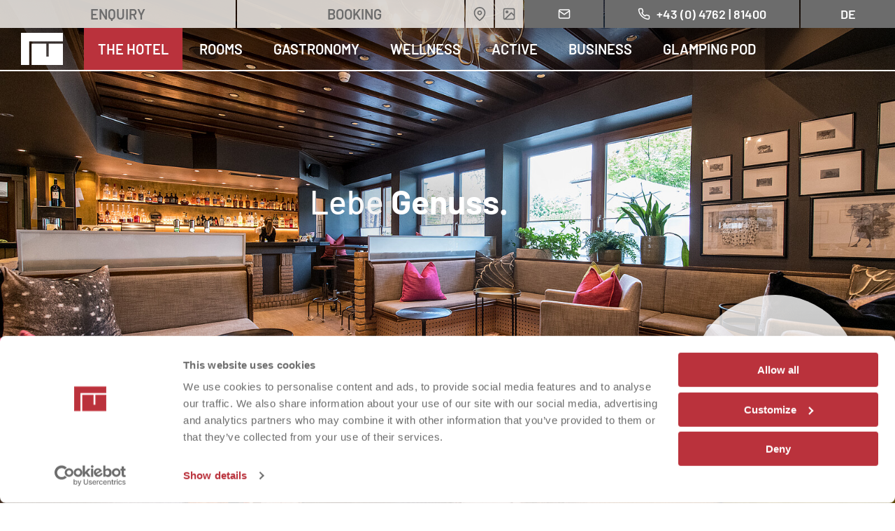

--- FILE ---
content_type: text/html; charset=utf-8
request_url: https://www.moserhof.com/en/the-hotel/
body_size: 12172
content:
<!DOCTYPE html><html class="no-js" dir="ltr" lang="en"><head><meta charset="utf-8">
<!-- 
	Design & Umsetzung © BlueChip Software GmbH <https://www.bluechip.at>
	- - - - - - - - - - - - - - - - - - - - - - - - - - - - - - - - - - -
	This website is powered by TYPO3 - inspiring people to share!
	TYPO3 is a free open source Content Management Framework initially created by Kasper Skaarhoj and licensed under GNU/GPL.
	TYPO3 is copyright 1998-2026 of Kasper Skaarhoj. Extensions are copyright of their respective owners.
	Information and contribution at https://typo3.org/
-->
<base href="https://www.moserhof.com/"><title>Hotel Moserhof: Hotel Lake Millstatt ENJOY LIFE | 4* HOTEL MOSERHOF Carinthia</title><meta http-equiv="x-ua-compatible" content="ie=edge" /><meta name="generator" content="TYPO3 CMS" /><meta name="description" content="Enjoy life on dream holidays at the 4 ★ Hotel at Lake Millstatt in Carinthia ✔ Top rated ✔ Near the lake ✔ Natural swimming pool &amp; indoor pool ✔ Local delicacies ➤ Get the best price by booking directly on the Hotel Moserhof website" /><meta name="viewport" content="width=device-width,initial-scale=1" /><meta property="og:type" content="website" /><meta property="og:site_name" content="4* Hotel Moserhof" /><meta property="og:title" content="Hotel Lake Millstatt ENJOY LIFE | 4* HOTEL MOSERHOF Carinthia" /><meta property="og:url" content="https://www.moserhof.com/en/the-hotel/" /><meta property="og:description" content="Enjoy life on dream holidays at the 4 ★ Hotel at Lake Millstatt in Carinthia ✔ Top rated ✔ Near the lake ✔ Natural swimming pool &amp; indoor pool ✔ Local delicacies ➤ Get the best price by booking directly on the Hotel Moserhof website" /><meta property="og:image" content="https://www.moserhof.com/fileadmin/_processed_/6/9/csm_Hotel_Moserhof_Seeboden_Millstaettersee__5__531dec9e49.jpg" /><meta property="og:image:url" content="https://www.moserhof.com/fileadmin/_processed_/6/9/csm_Hotel_Moserhof_Seeboden_Millstaettersee__5__531dec9e49.jpg" /><meta property="og:image:width" content="2000" /><meta property="og:image:height" content="1334" /><meta property="og:image" content="https://www.moserhof.com/fileadmin/_processed_/f/3/csm_seminarhotel-seeboden-millstaettersee-kaernten-02_4c79f8dd28.jpg" /><meta property="og:image:url" content="https://www.moserhof.com/fileadmin/_processed_/f/3/csm_seminarhotel-seeboden-millstaettersee-kaernten-02_4c79f8dd28.jpg" /><meta property="og:image:width" content="2000" /><meta property="og:image:height" content="1335" /><meta property="og:image:alt" content="Rezeption im Hotel Moserhof in Kärnten" /><meta property="og:image" content="https://www.moserhof.com/fileadmin/_processed_/c/9/csm_seminarhotel-seeboden-millstaettersee-kaernten-14_5bc33ab7f6.jpg" /><meta property="og:image:url" content="https://www.moserhof.com/fileadmin/_processed_/c/9/csm_seminarhotel-seeboden-millstaettersee-kaernten-14_5bc33ab7f6.jpg" /><meta property="og:image:width" content="2000" /><meta property="og:image:height" content="1166" /><meta property="og:image:alt" content="Außenansicht des Hotel Moserhof am Millstättersee im Winter" /><meta name="twitter:card" content="summary" /><meta name="twitter:image" content="https://www.moserhof.com/fileadmin/_processed_/6/9/csm_Hotel_Moserhof_Seeboden_Millstaettersee__5__531dec9e49.jpg" /><meta name="format-detection" content="telephone=no" /><meta name="p:domain_verify" content="1baedd0d54a31d269a78e4b1acd0ec77" /><meta name="geo.position" content="46.817215;13.513086" /><meta name="geo.placename" content="Seeboden am Millstätter See" /><meta name="geo.region" content="AT-2" /><meta name="icbm" content="46.817215,13.513086" /><style>button{-webkit-appearance:button}button::-moz-focus-inner{border-style:none;padding:0}button:-moz-focusring{outline:ButtonText dotted 1px}div,h5,li,p,ul{margin:0;padding:0}h5{font-family:Barlow,sans-serif;font-style:normal;font-weight:400;color:inherit;text-rendering:optimizeLegibility}h5{font-size:1.0625rem;line-height:1;margin-top:0;margin-bottom:1rem}h5{color:#ba323c}.general-slider-item--0 .general-slider-item__wrap h5{color:#fff}.general-slider-item--1 .general-slider-item__wrap h5{color:#fff}@media print,screen and (max-width:39.99875em){.general-slider-item__teaser-text{display:none}}.complementary-nav,nav.primary{font-family:Barlow,sans-serif;font-weight:500;font-style:normal}html{line-height:1.15;-webkit-text-size-adjust:100%}body{margin:0}a{background-color:transparent}strong{font-weight:bolder}img{border-style:none}button{font-family:inherit;font-size:100%;line-height:1.15;margin:0}button{overflow:visible}button{text-transform:none}[type=button],button{-webkit-appearance:button}[type=button]::-moz-focus-inner,button::-moz-focus-inner{border-style:none;padding:0}[type=button]:-moz-focusring,button:-moz-focusring{outline:ButtonText dotted 1px}::-webkit-file-upload-button{-webkit-appearance:button;font:inherit}.foundation-mq{font-family:"small=0em&smedium=30em&medium=40em&mlarge=48em&large=64em&xlarge=80em&xxlarge=100em&xxxlarge=120em"}html{box-sizing:border-box;font-size:100%}*,::after,::before{box-sizing:inherit}body{margin:0;padding:0;background:#fff;font-family:Barlow,sans-serif;font-weight:400;line-height:1.25;color:#6c6c6c;-webkit-font-smoothing:antialiased;-moz-osx-font-smoothing:grayscale}img{display:inline-block;vertical-align:middle;max-width:100%;height:auto;-ms-interpolation-mode:bicubic}button{padding:0;-webkit-appearance:none;-moz-appearance:none;appearance:none;border:0;border-radius:0;background:0 0;line-height:1}button{font-family:inherit}.grid-container{padding-right:.75rem;padding-left:.75rem;max-width:1280px;margin-left:auto;margin-right:auto}.grid-x{display:flex;flex-flow:row wrap}.cell{flex:0 0 auto;min-height:0;min-width:0;width:100%}.grid-container:not(.full)>.grid-padding-x{margin-right:-.75rem;margin-left:-.75rem}.grid-padding-x>.cell{padding-right:.75rem;padding-left:.75rem}@media print,screen and (min-width:40em){.grid-container{padding-right:1rem;padding-left:1rem}.grid-x>.medium-7{flex-basis:auto}.grid-x>.medium-7{flex:0 0 auto}.grid-x>.medium-7{width:58.3333333333%}.grid-container:not(.full)>.grid-padding-x{margin-right:-1rem;margin-left:-1rem}.grid-padding-x>.cell{padding-right:1rem;padding-left:1rem}}div,li,p,ul{margin:0;padding:0}p{margin-bottom:1rem;font-size:inherit;line-height:1.3;text-rendering:optimizeLegibility}strong{font-weight:700;line-height:inherit}a{line-height:inherit;color:#ba323c;text-decoration:underline}a img{border:0}ul{margin-bottom:1rem;list-style-position:outside;line-height:1.3}li{font-size:inherit}ul{margin-left:1.25rem;list-style-type:disc}ul ul{margin-left:1.25rem;margin-bottom:0}nav ul{margin-left:0;list-style:none}a{color:#ba323c}svg.icon{width:1em;height:1em;fill:currentColor}a.logo svg.icon{width:1em;height:.7694300518em}strong{font-family:Barlow,sans-serif;font-weight:700;font-style:normal}p:last-child,ul:last-child{margin-bottom:0}nav a{text-decoration:none}nav ul{margin:0;padding:0;line-height:1}.general-slider-navi{margin:1em auto;line-height:1;display:flex;justify-content:center}.general-slider-navi button{display:block;color:#b6aea3;font-size:2em}.general-slider-pagination{margin:0 1em}#copyright{opacity:0;visibility:hidden}header.primary{position:relative;z-index:3}.imageheader{position:relative;z-index:1}.nav-bar{position:fixed;z-index:2;left:0;top:0;right:0}#bc-imageheader-slides{position:relative;z-index:1;overflow:hidden}.bc-imageheader-video video{display:block;width:100%;height:auto;-o-object-fit:cover;object-fit:cover}.imageheader--fullscreen .bc-imageheader-video video{height:calc(var(--vh,1vh) * 100)}.imageheader__heading{position:absolute;top:50%;transform:translateY(-50%);top:40%;z-index:2;width:100%;color:#fff;font-size:2rem;text-shadow:0 0 1.5em #000}@media screen and (min-width:100em){.imageheader__heading{top:70%}}.imageheader__heading .cell{text-align:right}.imageheader__teasers{position:absolute;z-index:3;right:4%;bottom:4%}.imageheader__teasers .large-teaser,.imageheader__teasers .small-teaser{position:relative}.imageheader__teasers .small-teaser{display:none;width:140px}.imageheader__teasers .small-teaser img{border-radius:50%;box-shadow:0 0 20px 0 rgba(0,0,0,.5)}.imageheader__teasers .large-teaser{display:inline-block;font-size:1.125rem;width:120px;height:120px;background:#fff;border-radius:50%;box-shadow:0 0 20px 0 rgba(0,0,0,.5);opacity:.8}@media print,screen and (min-width:40em){.general-slider-navi{display:none}.imageheader__teasers .large-teaser{font-size:1.5rem;width:180px;height:180px}}@media print,screen and (min-width:64em){.grid-container{padding-right:1.25rem;padding-left:1.25rem}.grid-container:not(.full)>.grid-padding-x{margin-right:-1.25rem;margin-left:-1.25rem}.grid-padding-x>.cell{padding-right:1.25rem;padding-left:1.25rem}.imageheader__heading{font-size:3rem}.imageheader__teasers .large-teaser{font-size:2rem;width:240px;height:240px}.imageheader__teasers .small-teaser{display:inline-block;z-index:2;right:-25px}.imageheader__teasers .large-teaser{z-index:1;bottom:10px}.imageheader--fullscreen .imageheader__teasers .large-teaser{bottom:25px}}.imageheader__teasers .large-teaser__link{width:100%;height:100%;color:#6c6c6c;font-weight:700;line-height:1;text-align:center;text-transform:uppercase}.imageheader__teasers .large-teaser__link__content{position:absolute;top:50%;left:50%;transform:translate(-50%,-50%)}@media screen and (min-width:80em){.grid-container{padding-right:1.25rem;padding-left:1.25rem}.grid-container:not(.full)>.grid-padding-x{margin-right:-1.25rem;margin-left:-1.25rem}.grid-padding-x>.cell{padding-right:1.25rem;padding-left:1.25rem}.imageheader__teasers .large-teaser{bottom:25px}}.imageheader__teasers a{color:inherit;text-decoration:none}.imageheader__teasers a,.imageheader__teasers img{display:block}.imageheader__teasers img{height:auto;width:100%}.nav-bar{line-height:1;border-bottom:2px solid #fff}.home{position:absolute;z-index:3}.home .logo{position:absolute;top:50%;transform:translateY(-50%)}.menu-switcher{position:absolute;z-index:3}.primary-nav{position:relative;z-index:2}.complementary-nav{position:absolute;z-index:1}.complementary-nav a+a{margin-left:2px}.complementary-nav a{display:inline-flex;align-items:center;justify-content:center;line-height:1;text-decoration:none}.complementary-nav a .icon{flex:0 0 auto}.complementary-nav a .icon,.complementary-nav a .label{display:block}.complementary-nav a>.label:first-child{margin-right:.5em}.complementary-nav a>.label:last-child{margin-left:.5em}@media print,screen and (max-width:47.99875em){.nav-bar{height:50px}.home{bottom:0;left:1.25rem;top:0;font-size:2.5rem}.menu-switcher{top:0;right:0;bottom:0;font-size:1.75rem;padding:.625rem}.primary-nav{left:0;top:0;right:0}nav.primary{padding-top:48px}nav.primary>ul{max-height:calc(var(--vh,1vh) * 100 - 48px)}.complementary-nav{top:0;right:50px;bottom:0;left:0;display:flex;flex-flow:row-reverse nowrap;align-items:center;justify-content:flex-start}.complementary-nav a{font-size:1.125rem;padding:.9375rem}nav.global,nav.quick{display:flex;align-items:center;justify-content:flex-end}nav.quick{margin-right:2px}.nav-bar nav.quick a{display:none}.nav-bar nav.quick a.booking{display:inline-block}}@media screen and (min-width:48em) and (max-width:99.99875em){.nav-bar{height:102px}.home{bottom:0;left:.5em;top:40px;font-size:3.75rem}.complementary-nav{left:0;top:0;right:0;display:flex;flex-direction:row-reverse}.complementary-nav>nav{display:flex;flex-grow:1}nav.quick a{font-size:1.25rem;padding:.625rem}nav.global{margin-left:2px}nav.global a{font-size:1.125rem;padding:.6875rem}.nav-bar .complementary-nav{display:flex;flex-direction:row-reverse}.nav-bar nav.global{flex-grow:0}.nav-bar nav.quick{flex-grow:2;display:flex}.nav-bar nav.quick .booking,.nav-bar nav.quick .inquiry{flex-grow:1}}@media screen and (min-width:48em) and (max-width:63.99875em){.menu-switcher{right:0;bottom:0;font-size:1.75rem;padding:1rem 1em}.primary-nav{left:0;top:0;right:0}nav.primary{padding-top:100px}nav.primary>ul{max-height:calc(100vh - 100px)}}@media print,screen and (min-width:64em){.menu-switcher{display:none}.primary-nav{position:relative;z-index:1}nav.primary{margin:40px 0 0 7.5rem;font-size:1.25rem}nav.primary>ul>li>a{padding:20px}.complementary-nav{z-index:2}}@media screen and (min-width:100em){.nav-bar{height:102px}.home{position:absolute;left:50%;transform:translateX(-50%);bottom:0;left:calc((100vw - 1280px)/ 4);top:0;font-size:4.5rem;width:1em}nav.primary{max-width:80rem;margin:0 auto}nav.primary>ul>li>a{padding:40px 20px}.complementary-nav{top:0;right:0;bottom:0}nav.global a{font-size:1.125rem;padding:.9375rem 1em}nav.quick{margin-top:2px}nav.quick a{font-size:1.25rem;padding:.875rem .75em 1rem}nav.quick a.booking,nav.quick a.inquiry{padding-left:1.5em;padding-right:1.5em}nav.primary .fold-out{position:absolute;top:100%}}@media print,screen and (max-width:29.99875em){.nav-bar .booking .label{display:none}}@media print,screen and (min-width:40em) and (max-width:47.99875em){.nav-bar nav.quick a.booking,.nav-bar nav.quick a.inquiry{display:inline-block}}.nav-bar{background:linear-gradient(rgba(0,0,0,.6),rgba(0,0,0,.1));color:#fff}a.logo{color:#fff}a.logo,a.logo svg{display:block}.menu-switcher{background-color:#fff;color:#6c6c6c}.menu-switcher .icon-close{display:none}.menu-switcher .icon-open{display:block}nav.primary ul .fold-out{height:0;overflow:hidden}nav.primary a,nav.primary li{display:block}nav.primary a{color:#fff}@media print,screen and (max-width:63.99875em){.nav-bar .phone .label{display:none}#primary-nav{height:0;overflow:hidden}nav.primary{background:#ba323c}nav.primary>ul{overflow-y:auto;padding:1em 0}nav.primary ul>li:before{content:"";display:block;position:relative;left:.5em;width:2em;border-top:3px solid #cd7176}nav.primary ul>li>a{padding:.75em 2.5em .75em 1em}nav.primary ul ul>li>a{padding-left:2em}nav.primary>ul>li:first-child:before{display:none}nav.primary li{position:relative}}.menu-item button{position:absolute;right:0;top:0;width:2.5em;height:2.5em;padding:.625em;color:#cd7176}@media print,screen and (min-width:64em){.nav-bar nav.global{flex-grow:1;display:flex}.nav-bar nav.global .email,.nav-bar nav.global .language{flex-grow:1}.nav-bar nav.global .phone{flex-grow:1}nav.primary>ul>li{position:relative;display:inline-block}nav.primary>ul>li>a{text-transform:uppercase}nav.primary>ul ul{padding:1em 0}nav.primary>ul ul>li+li:before{content:"";display:block;position:relative;left:.5em;width:2em;border-top:3px solid #cd7176}nav.primary>ul ul>li>a{padding:.75em 1em .8em}nav.primary .fold-out{position:absolute;top:100%;background:#ba323c}nav.primary .fold-out a{white-space:nowrap}.menu-item button{display:none}}.menu-item button svg{font-size:1.25em}.menu-item button .icon-close{display:none}.menu-item button .icon-open{display:block}.complementary-nav{text-transform:uppercase}nav.global a,nav.quick a{background:#6c6c6c;color:#fff}@media print,screen and (min-width:30em){.nav-bar .booking .icon{display:none}.nav-bar .booking .label{margin-left:0}nav.quick a{background:rgba(231,227,222,.9);color:#6c6c6c}}.image-copyrights button{color:inherit}button#copyright{text-transform:inherit;padding:.5em}html.no-js button#copyright{display:none}</style><link rel="stylesheet" href="/typo3temp/assets/compressed/merged-79aa2ada7a27916ae603f282e2cc3135.css?1733007747" media="print" onload="this.media='all';this.onload=null;"><noscript><link rel="stylesheet" href="/typo3temp/assets/compressed/merged-79aa2ada7a27916ae603f282e2cc3135.css?1733007747" media="all"></noscript><style>/*<![CDATA[*/<!-- /*bc-common-elements-easing-ease*/ [data-aos][data-aos][data-aos-easing=ease], body[data-aos-easing=ease] [data-aos] { transition-timing-function: ease } /*bc-common-elements-animation-fade-right*/ [data-aos^=fade][data-aos^=fade] { opacity: 0; transition-property: opacity, transform } [data-aos^=fade][data-aos^=fade].aos-animate { opacity: 1; transform: translateZ(0) } [data-aos=fade-right] { transform: translate3d(-100px, 0, 0) } /*bc-common-elements-delay-*/ [data-aos][data-aos][data-aos-delay="0"], body[data-aos-delay="0"] [data-aos] { transition-delay: 0s } [data-aos][data-aos][data-aos-delay="0"].aos-animate, body[data-aos-delay="0"] [data-aos].aos-animate { transition-delay: 0ms } /*bc-common-elements-duration-800*/ [data-aos][data-aos][data-aos-duration="800"], body[data-aos-duration="800"] [data-aos] { transition-duration: 800ms } /*bc-common-elements-animation-fade-left*/ [data-aos^=fade][data-aos^=fade] { opacity: 0; transition-property: opacity, transform } [data-aos^=fade][data-aos^=fade].aos-animate { opacity: 1; transform: translateZ(0) } [data-aos=fade-left] { transform: translate3d(100px, 0, 0) } /*bc-common-elements-animation-fade*/ [data-aos^=fade][data-aos^=fade] { opacity: 0; transition-property: opacity, transform } [data-aos^=fade][data-aos^=fade].aos-animate { opacity: 1; transform: translateZ(0) } [data-aos=fade] { transform: none } /*bc-common-elements-delay-200*/ [data-aos][data-aos][data-aos-delay="200"], body[data-aos-delay="200"] [data-aos] { transition-delay: 0s } [data-aos][data-aos][data-aos-delay="200"].aos-animate, body[data-aos-delay="200"] [data-aos].aos-animate { transition-delay: 200ms } /*bc-common-elements-delay-400*/ [data-aos][data-aos][data-aos-delay="400"], body[data-aos-delay="400"] [data-aos] { transition-delay: 0s } [data-aos][data-aos][data-aos-delay="400"].aos-animate, body[data-aos-delay="400"] [data-aos].aos-animate { transition-delay: 400ms } /*bc-common-elements-animation-fade-up*/ [data-aos^=fade][data-aos^=fade] { opacity: 0; transition-property: opacity, transform } [data-aos^=fade][data-aos^=fade].aos-animate { opacity: 1; transform: translateZ(0) } [data-aos=fade-up] { transform: translate3d(0, 100px, 0) } -->/*]]>*/</style><script>document.documentElement.className = document.documentElement.className.replace(/(^|\s)no-js(\s|$)/, '$1$2') + ' js ';</script><link rel="apple-touch-icon" sizes="180x180" href="https://www.moserhof.com/typo3conf/ext/bc_kunden_moserhof/Resources/Public/Favicon/apple-touch-icon.png"><link rel="icon" type="image/png" sizes="32x32" href="https://www.moserhof.com/typo3conf/ext/bc_kunden_moserhof/Resources/Public/Favicon/favicon-32x32.png"><link rel="icon" type="image/png" sizes="16x16" href="https://www.moserhof.com/typo3conf/ext/bc_kunden_moserhof/Resources/Public/Favicon/favicon-16x16.png"><link rel="manifest" href="https://www.moserhof.com/typo3conf/ext/bc_kunden_moserhof/Resources/Public/Favicon/site.webmanifest"><link rel="mask-icon" href="https://www.moserhof.com/typo3conf/ext/bc_kunden_moserhof/Resources/Public/Favicon/safari-pinned-tab.svg" color="#5bbad5"><link rel="shortcut icon" href="https://www.moserhof.com/typo3conf/ext/bc_kunden_moserhof/Resources/Public/Favicon/favicon.ico"><meta name="msapplication-TileColor" content="#ba323c"><meta name="msapplication-config" content="https://www.moserhof.com/typo3conf/ext/bc_kunden_moserhof/Resources/Public/Favicon/browserconfig.xml"><meta name="theme-color" content="#b6aea3"> <link rel="preload" href="https://www.moserhof.com/typo3conf/ext/bc_kunden_moserhof/Resources/Public/Fonts/barlow/barlow-medium.woff2" as="font" crossorigin="anonymous" /><link rel="preload" href="https://www.moserhof.com/typo3conf/ext/bc_kunden_moserhof/Resources/Public/Fonts/barlow/barlow-semibold.woff2" as="font" crossorigin="anonymous" /><link rel="preload" href="https://www.moserhof.com/typo3conf/ext/bc_kunden_moserhof/Resources/Public/Fonts/barlow/barlow-bold.woff2" as="font" crossorigin="anonymous" /> <script>window.svgIconsUrl = 'https://www.moserhof.com/typo3conf/ext/bc_kunden_moserhof/Resources/Public/Icons.svg?1687366194';</script> <script data-cookieconsent="ignore">window.dataLayer = window.dataLayer || [];function gtag() { dataLayer.push(arguments); }gtag("consent", "default", {ad_storage: "denied",analytics_storage: "denied",ad_user_data: "denied",ad_personalization: "denied",functionality_storage: "denied",personalization_storage: "denied",security_storage: "granted",wait_for_update: 2000});gtag("set", "ads_data_redaction", true);gtag("set", "url_passthrough", true);</script><script data-cookieconsent="ignore">(function(w,d,s,l,i){w[l]=w[l]||[];w[l].push({'gtm.start':new Date().getTime(),event:'gtm.js'});var f=d.getElementsByTagName(s)[0],j=d.createElement(s),dl=l!='dataLayer'?'&l='+l:'';j.async=true;j.src='//www.googletagmanager.com/gtm.js?id='+i+dl;f.parentNode.insertBefore(j,f);})(window,document,'script','dataLayer','GTM-MDKXDP');</script> <script id="Cookiebot" src="https://consent.cookiebot.com/uc.js" data-cbid="0d3f4944-59c1-4fbb-9b71-721b5b47dfd6" async data-culture="en" ></script><link rel="canonical" href="https://www.moserhof.com/en/the-hotel/"/><link rel="alternate" hreflang="de" href="https://www.moserhof.com/de/hotel/"/><link rel="alternate" hreflang="en" href="https://www.moserhof.com/en/the-hotel/"/><link rel="alternate" hreflang="x-default" href="https://www.moserhof.com/de/hotel/"/></head><body> <header class="primary nocontent hide-for-print"> <div class="imageheader imageheader--fullscreen" id="imageheader"> <div id="bc-imageheader" > <div id="bc-imageheader-slides" data-tns="{&quot;nav&quot;:0,&quot;prevButton&quot;:&quot;#imageheader-prev&quot;,&quot;nextButton&quot;:&quot;#imageheader-next&quot;}"> <div class="bc-imageheader-slide" data-index="0"> <div class="bc-imageheader-image"> <picture><source media="(min-width: 1600px)" srcset="/fileadmin/_processed_/6/9/csm_Hotel_Moserhof_Seeboden_Millstaettersee__5__dd4b9e9461.jpg 1x,/fileadmin/_processed_/6/9/csm_Hotel_Moserhof_Seeboden_Millstaettersee__5__e089959c8e.jpg 2x" type="image/jpeg" /><source media="(min-width: 1025px)" srcset="/fileadmin/_processed_/6/9/csm_Hotel_Moserhof_Seeboden_Millstaettersee__5__8f9ed968b4.jpg 1x,/fileadmin/_processed_/6/9/csm_Hotel_Moserhof_Seeboden_Millstaettersee__5__36c4740392.jpg 2x" type="image/jpeg" /><source media="(min-width: 770px) and (orientation: landscape)" srcset="/fileadmin/_processed_/6/9/csm_Hotel_Moserhof_Seeboden_Millstaettersee__5__9632800816.jpg 1x,/fileadmin/_processed_/6/9/csm_Hotel_Moserhof_Seeboden_Millstaettersee__5__61ed18b0b8.jpg 2x" type="image/jpeg" /><source media="(max-width: 375px) and (orientation: portrait)" srcset="/fileadmin/_processed_/6/9/csm_Hotel_Moserhof_Seeboden_Millstaettersee__5__d9ec865e5d.jpg 1x,/fileadmin/_processed_/6/9/csm_Hotel_Moserhof_Seeboden_Millstaettersee__5__358576b28e.jpg 2x" type="image/jpeg" /><source media="(max-width: 414px) and (orientation: portrait)" srcset="/fileadmin/_processed_/6/9/csm_Hotel_Moserhof_Seeboden_Millstaettersee__5__1a6a411fd1.jpg 1x,/fileadmin/_processed_/6/9/csm_Hotel_Moserhof_Seeboden_Millstaettersee__5__b2c9d4d940.jpg 2x" type="image/jpeg" /><source media="(max-width: 768px) and (orientation: portrait)" srcset="/fileadmin/_processed_/6/9/csm_Hotel_Moserhof_Seeboden_Millstaettersee__5__91d472d4d4.jpg 1x,/fileadmin/_processed_/6/9/csm_Hotel_Moserhof_Seeboden_Millstaettersee__5__387bdae734.jpg 2x" type="image/jpeg" /><source media="(max-width: 770px) and (orientation: landscape)" srcset="/fileadmin/_processed_/6/9/csm_Hotel_Moserhof_Seeboden_Millstaettersee__5__9809b29d66.jpg 1x,/fileadmin/_processed_/6/9/csm_Hotel_Moserhof_Seeboden_Millstaettersee__5__12b9aeffe5.jpg 2x" type="image/jpeg" /><source media="(max-width: 1024px) and (orientation: portrait)" srcset="/fileadmin/_processed_/6/9/csm_Hotel_Moserhof_Seeboden_Millstaettersee__5__c114ef5559.jpg 1x,/fileadmin/_processed_/6/9/csm_Hotel_Moserhof_Seeboden_Millstaettersee__5__a32a0635c0.jpg 2x" type="image/jpeg" /><img src="/fileadmin/_processed_/6/9/csm_Hotel_Moserhof_Seeboden_Millstaettersee__5__c86c79426f.jpg" width="320" height="720" alt="" srcset="/fileadmin/_processed_/6/9/csm_Hotel_Moserhof_Seeboden_Millstaettersee__5__8d2c231ea8.jpg 1x,/fileadmin/_processed_/6/9/csm_Hotel_Moserhof_Seeboden_Millstaettersee__5__fa3e590333.jpg 2x" /></picture></div> </div> </div> <script type="text/html"> <div class="bc-imageheader-slide" data-index="1"> <div class="bc-imageheader-image"> <picture><source media="(min-width: 1600px)" srcset="/fileadmin/_processed_/f/3/csm_seminarhotel-seeboden-millstaettersee-kaernten-02_e481b07bc4.jpg 1x,/fileadmin/_processed_/f/3/csm_seminarhotel-seeboden-millstaettersee-kaernten-02_5f0ad55a26.jpg 2x" type="image/jpeg" /><source media="(min-width: 1025px)" srcset="/fileadmin/_processed_/f/3/csm_seminarhotel-seeboden-millstaettersee-kaernten-02_53387d3c48.jpg 1x,/fileadmin/_processed_/f/3/csm_seminarhotel-seeboden-millstaettersee-kaernten-02_9886688198.jpg 2x" type="image/jpeg" /><source media="(min-width: 770px) and (orientation: landscape)" srcset="/fileadmin/_processed_/f/3/csm_seminarhotel-seeboden-millstaettersee-kaernten-02_1ffe8db2f1.jpg 1x,/fileadmin/_processed_/f/3/csm_seminarhotel-seeboden-millstaettersee-kaernten-02_13f099552e.jpg 2x" type="image/jpeg" /><source media="(max-width: 375px) and (orientation: portrait)" srcset="/fileadmin/_processed_/f/3/csm_seminarhotel-seeboden-millstaettersee-kaernten-02_752acf9095.jpg 1x,/fileadmin/_processed_/f/3/csm_seminarhotel-seeboden-millstaettersee-kaernten-02_16610300f0.jpg 2x" type="image/jpeg" /><source media="(max-width: 414px) and (orientation: portrait)" srcset="/fileadmin/_processed_/f/3/csm_seminarhotel-seeboden-millstaettersee-kaernten-02_2eb8b94038.jpg 1x,/fileadmin/_processed_/f/3/csm_seminarhotel-seeboden-millstaettersee-kaernten-02_dd6d267221.jpg 2x" type="image/jpeg" /><source media="(max-width: 768px) and (orientation: portrait)" srcset="/fileadmin/_processed_/f/3/csm_seminarhotel-seeboden-millstaettersee-kaernten-02_4fdbc05bdd.jpg 1x,/fileadmin/_processed_/f/3/csm_seminarhotel-seeboden-millstaettersee-kaernten-02_d8bfc2a46b.jpg 2x" type="image/jpeg" /><source media="(max-width: 770px) and (orientation: landscape)" srcset="/fileadmin/_processed_/f/3/csm_seminarhotel-seeboden-millstaettersee-kaernten-02_6ad422fade.jpg 1x,/fileadmin/_processed_/f/3/csm_seminarhotel-seeboden-millstaettersee-kaernten-02_8b729fecb7.jpg 2x" type="image/jpeg" /><source media="(max-width: 1024px) and (orientation: portrait)" srcset="/fileadmin/_processed_/f/3/csm_seminarhotel-seeboden-millstaettersee-kaernten-02_c7767511f3.jpg 1x,/fileadmin/_processed_/f/3/csm_seminarhotel-seeboden-millstaettersee-kaernten-02_6ad4b5f697.jpg 2x" type="image/jpeg" /><img src="/fileadmin/_processed_/f/3/csm_seminarhotel-seeboden-millstaettersee-kaernten-02_3a7667d313.jpg" width="320" height="720" alt="Rezeption im Hotel Moserhof in Kärnten" title="Hotel Moserhof am Millstätter See" srcset="/fileadmin/_processed_/f/3/csm_seminarhotel-seeboden-millstaettersee-kaernten-02_2e9bd62a3c.jpg 1x,/fileadmin/_processed_/f/3/csm_seminarhotel-seeboden-millstaettersee-kaernten-02_5d15bbc591.jpg 2x" /></picture></div> </div> <div class="bc-imageheader-slide" data-index="2"> <div class="bc-imageheader-image"> <picture><source media="(min-width: 1600px)" srcset="/fileadmin/_processed_/c/9/csm_seminarhotel-seeboden-millstaettersee-kaernten-14_d08a8e90a2.jpg 1x,/fileadmin/_processed_/c/9/csm_seminarhotel-seeboden-millstaettersee-kaernten-14_bac1374803.jpg 2x" type="image/jpeg" /><source media="(min-width: 1025px)" srcset="/fileadmin/_processed_/c/9/csm_seminarhotel-seeboden-millstaettersee-kaernten-14_9629e72b9d.jpg 1x,/fileadmin/_processed_/c/9/csm_seminarhotel-seeboden-millstaettersee-kaernten-14_2dff4fed56.jpg 2x" type="image/jpeg" /><source media="(min-width: 770px) and (orientation: landscape)" srcset="/fileadmin/_processed_/c/9/csm_seminarhotel-seeboden-millstaettersee-kaernten-14_27a3e597b1.jpg 1x,/fileadmin/_processed_/c/9/csm_seminarhotel-seeboden-millstaettersee-kaernten-14_01c6c60f95.jpg 2x" type="image/jpeg" /><source media="(max-width: 375px) and (orientation: portrait)" srcset="/fileadmin/_processed_/c/9/csm_seminarhotel-seeboden-millstaettersee-kaernten-14_064e146332.jpg 1x,/fileadmin/_processed_/c/9/csm_seminarhotel-seeboden-millstaettersee-kaernten-14_56dabafc67.jpg 2x" type="image/jpeg" /><source media="(max-width: 414px) and (orientation: portrait)" srcset="/fileadmin/_processed_/c/9/csm_seminarhotel-seeboden-millstaettersee-kaernten-14_01c28b4b15.jpg 1x,/fileadmin/_processed_/c/9/csm_seminarhotel-seeboden-millstaettersee-kaernten-14_7cff70e567.jpg 2x" type="image/jpeg" /><source media="(max-width: 768px) and (orientation: portrait)" srcset="/fileadmin/_processed_/c/9/csm_seminarhotel-seeboden-millstaettersee-kaernten-14_721f9d0234.jpg 1x,/fileadmin/_processed_/c/9/csm_seminarhotel-seeboden-millstaettersee-kaernten-14_044f00db0b.jpg 2x" type="image/jpeg" /><source media="(max-width: 770px) and (orientation: landscape)" srcset="/fileadmin/_processed_/c/9/csm_seminarhotel-seeboden-millstaettersee-kaernten-14_db6b690657.jpg 1x,/fileadmin/_processed_/c/9/csm_seminarhotel-seeboden-millstaettersee-kaernten-14_28f5c749b6.jpg 2x" type="image/jpeg" /><source media="(max-width: 1024px) and (orientation: portrait)" srcset="/fileadmin/_processed_/c/9/csm_seminarhotel-seeboden-millstaettersee-kaernten-14_667a69f254.jpg 1x,/fileadmin/_processed_/c/9/csm_seminarhotel-seeboden-millstaettersee-kaernten-14_9c97519a83.jpg 2x" type="image/jpeg" /><img src="/fileadmin/_processed_/c/9/csm_seminarhotel-seeboden-millstaettersee-kaernten-14_9a3d9f3546.jpg" width="320" height="720" alt="Außenansicht des Hotel Moserhof am Millstättersee im Winter" title="Winter im Moserhof" srcset="/fileadmin/_processed_/c/9/csm_seminarhotel-seeboden-millstaettersee-kaernten-14_520360324f.jpg 1x,/fileadmin/_processed_/c/9/csm_seminarhotel-seeboden-millstaettersee-kaernten-14_33973ee832.jpg 2x" /></picture></div> </div> </script> <div class="imageheader__heading"> <div class="grid-container"> <div class="grid-x grid-padding-x"> <div class="cell medium-7"><p>Lebe <strong>Genuss.</strong></p></div> </div> </div> </div> <div class="imageheader__teasers"> <div class="small-teaser"><a href="https://booking.moserhof.com/" target="_blank" rel="noreferrer"><img src="/fileadmin/_processed_/2/c/csm_urlaubsrechner-en_e24ddf21df.png" width="140" height="140" alt="" border="0"></a></div><div class="large-teaser"><a href="https://booking.moserhof.com/" target="_blank" class="large-teaser__link" rel="noreferrer"><span class="large-teaser__link__content">book direct <br>up to -25%*</span></a></div> </div> <div class="imageheader__navi"> <div class="grid-container"> <div class="grid-x grid-padding-x"> <div class="cell medium-7"> <button class="imageheader__navi__prev" id="imageheader-prev"><svg viewBox="0 0 768 768" class="svg-inline--fa fa-chevron-left icon" data-icon="left"><use fill="currentColor" xlink:href="https://www.moserhof.com/typo3conf/ext/bc_kunden_moserhof/Resources/Public/Icons.svg?1687366194#chevron-left" x="0" y="0" width="100%" height="100%"></use></svg></button> <button class="imageheader__navi__next" id="imageheader-next"><svg viewBox="0 0 768 768" class="svg-inline--fa fa-chevron-right icon" data-icon="right"><use fill="currentColor" xlink:href="https://www.moserhof.com/typo3conf/ext/bc_kunden_moserhof/Resources/Public/Icons.svg?1687366194#chevron-right" x="0" y="0" width="100%" height="100%"></use></svg></button> </div> </div> </div> </div> </div> </div><div class="nav-bar" id="primary-nav-bar"> <div class="home"> <a class="logo" href="/en/"> <svg viewBox="0 0 386 296.9" class="svg-inline--fa fa-moserhof-m icon" data-icon="m"><use fill="currentColor" xlink:href="https://www.moserhof.com/typo3conf/ext/bc_kunden_moserhof/Resources/Public/Icons.svg?1687366194#moserhof-m" x="0" y="0" width="100%" height="100%"></use></svg> </a></div><button class="menu-switcher" id="menu-switcher"><svg viewBox="0 0 768 768" class="svg-inline--fa fa-x icon icon-close" data-icon=""><use fill="currentColor" xlink:href="https://www.moserhof.com/typo3conf/ext/bc_kunden_moserhof/Resources/Public/Icons.svg?1687366194#x" x="0" y="0" width="100%" height="100%"></use></svg><svg viewBox="0 0 768 768" class="svg-inline--fa fa-menu icon icon-open" data-icon=""><use fill="currentColor" xlink:href="https://www.moserhof.com/typo3conf/ext/bc_kunden_moserhof/Resources/Public/Icons.svg?1687366194#menu" x="0" y="0" width="100%" height="100%"></use></svg></button><div id="primary-nav" class="primary-nav"> <nav class="primary"> <ul> <li class="menu-item menu-item--active menu-item--current js-has-submenu"> <a href="/en/the-hotel/">The hotel</a> <div class="fold-out"> <ul> <li class="menu-item"> <a href="/en/the-hotel/host-team/">Host &amp; Team</a> </li> <li class="menu-item"> <a href="/en/the-hotel/history/">History</a> </li> <li class="menu-item"> <a href="/en/the-hotel/impressionen/">Impressionen</a> </li> <li class="menu-item"> <a href="/en/the-hotel/social-wall/">Social Wall</a> </li> <li class="menu-item"> <a href="/en/the-hotel/hotel-reviews/">Hotel reviews</a> </li> <li class="menu-item"> <a href="/en/the-hotel/arrival-contact/">Arrival &amp; Contact</a> </li> <li class="menu-item"> <a href="/en/the-hotel/service/">Service</a> </li> </ul> </div> <button class="js-menu-toggle"><svg viewBox="0 0 768 768" class="svg-inline--fa fa-minus icon icon-close" data-icon=""><use fill="currentColor" xlink:href="https://www.moserhof.com/typo3conf/ext/bc_kunden_moserhof/Resources/Public/Icons.svg?1687366194#minus" x="0" y="0" width="100%" height="100%"></use></svg><svg viewBox="0 0 768 768" class="svg-inline--fa fa-plus icon icon-open" data-icon=""><use fill="currentColor" xlink:href="https://www.moserhof.com/typo3conf/ext/bc_kunden_moserhof/Resources/Public/Icons.svg?1687366194#plus" x="0" y="0" width="100%" height="100%"></use></svg></button> </li> <li class="menu-item js-has-submenu"> <a href="/en/rooms/">Rooms</a> <div class="fold-out"> <ul> <li class="menu-item"> <a href="/en/rooms/rooms-suites/">Rooms &amp; Suites</a> </li> <li class="menu-item"> <a href="/en/rooms/offers-packages/">Offers &amp; Packages</a> </li> <li class="menu-item"> <a href="/en/rooms/request/">Request</a> </li> <li class="menu-item"> <a href="https://booking.moserhof.com/" target="_blank" rel="noopener noreferrer">Booking</a> </li> <li class="menu-item"> <a href="/en/rooms/included-services/">Included services</a> </li> <li class="menu-item"> <a href="/en/rooms/good-to-know/">Good to know</a> </li> </ul> </div> <button class="js-menu-toggle"><svg viewBox="0 0 768 768" class="svg-inline--fa fa-minus icon icon-close" data-icon=""><use fill="currentColor" xlink:href="https://www.moserhof.com/typo3conf/ext/bc_kunden_moserhof/Resources/Public/Icons.svg?1687366194#minus" x="0" y="0" width="100%" height="100%"></use></svg><svg viewBox="0 0 768 768" class="svg-inline--fa fa-plus icon icon-open" data-icon=""><use fill="currentColor" xlink:href="https://www.moserhof.com/typo3conf/ext/bc_kunden_moserhof/Resources/Public/Icons.svg?1687366194#plus" x="0" y="0" width="100%" height="100%"></use></svg></button> </li> <li class="menu-item js-has-submenu"> <a href="/en/gastronomy/">Gastronomy</a> <div class="fold-out"> <ul> <li class="menu-item"> <a href="/en/gastronomy/restaurants/">Restaurants</a> </li> <li class="menu-item"> <a href="/en/gastronomy/celebrations/">Celebrations</a> </li> </ul> </div> <button class="js-menu-toggle"><svg viewBox="0 0 768 768" class="svg-inline--fa fa-minus icon icon-close" data-icon=""><use fill="currentColor" xlink:href="https://www.moserhof.com/typo3conf/ext/bc_kunden_moserhof/Resources/Public/Icons.svg?1687366194#minus" x="0" y="0" width="100%" height="100%"></use></svg><svg viewBox="0 0 768 768" class="svg-inline--fa fa-plus icon icon-open" data-icon=""><use fill="currentColor" xlink:href="https://www.moserhof.com/typo3conf/ext/bc_kunden_moserhof/Resources/Public/Icons.svg?1687366194#plus" x="0" y="0" width="100%" height="100%"></use></svg></button> </li> <li class="menu-item js-has-submenu"> <a href="/en/wellness/">Wellness</a> <div class="fold-out"> <ul> <li class="menu-item"> <a href="/en/wellness/sichtspa/">SichtSpa</a> </li> <li class="menu-item"> <a href="/en/wellness/outdoor-pond/">Outdoor pond</a> </li> <li class="menu-item"> <a href="/en/wellness/indoor-pool-gym/">Indoor pool &amp; gym</a> </li> <li class="menu-item"> <a href="/en/wellness/moserhof-day-spa/">Moserhof Day Spa</a> </li> </ul> </div> <button class="js-menu-toggle"><svg viewBox="0 0 768 768" class="svg-inline--fa fa-minus icon icon-close" data-icon=""><use fill="currentColor" xlink:href="https://www.moserhof.com/typo3conf/ext/bc_kunden_moserhof/Resources/Public/Icons.svg?1687366194#minus" x="0" y="0" width="100%" height="100%"></use></svg><svg viewBox="0 0 768 768" class="svg-inline--fa fa-plus icon icon-open" data-icon=""><use fill="currentColor" xlink:href="https://www.moserhof.com/typo3conf/ext/bc_kunden_moserhof/Resources/Public/Icons.svg?1687366194#plus" x="0" y="0" width="100%" height="100%"></use></svg></button> </li> <li class="menu-item js-has-submenu"> <a href="/en/active/">Active</a> <div class="fold-out"> <ul> <li class="menu-item"> <a href="/en/active/hiking/">Hiking</a> </li> <li class="menu-item"> <a href="/en/active/summer-sports/">Summer sports</a> </li> <li class="menu-item"> <a href="/en/active/cycling-biking/">Cycling &amp; biking</a> </li> <li class="menu-item"> <a href="/en/active/destinations/">Destinations</a> </li> <li class="menu-item"> <a href="/en/active/winter-sports/">Winter sports</a> </li> </ul> </div> <button class="js-menu-toggle"><svg viewBox="0 0 768 768" class="svg-inline--fa fa-minus icon icon-close" data-icon=""><use fill="currentColor" xlink:href="https://www.moserhof.com/typo3conf/ext/bc_kunden_moserhof/Resources/Public/Icons.svg?1687366194#minus" x="0" y="0" width="100%" height="100%"></use></svg><svg viewBox="0 0 768 768" class="svg-inline--fa fa-plus icon icon-open" data-icon=""><use fill="currentColor" xlink:href="https://www.moserhof.com/typo3conf/ext/bc_kunden_moserhof/Resources/Public/Icons.svg?1687366194#plus" x="0" y="0" width="100%" height="100%"></use></svg></button> </li> <li class="menu-item js-has-submenu"> <a href="/en/business/">Business</a> <div class="fold-out"> <ul> <li class="menu-item"> <a href="/en/business/workation/">Workation</a> </li> <li class="menu-item"> <a href="/en/seminar-hotel-austria/">Seminar</a> </li> </ul> </div> <button class="js-menu-toggle"><svg viewBox="0 0 768 768" class="svg-inline--fa fa-minus icon icon-close" data-icon=""><use fill="currentColor" xlink:href="https://www.moserhof.com/typo3conf/ext/bc_kunden_moserhof/Resources/Public/Icons.svg?1687366194#minus" x="0" y="0" width="100%" height="100%"></use></svg><svg viewBox="0 0 768 768" class="svg-inline--fa fa-plus icon icon-open" data-icon=""><use fill="currentColor" xlink:href="https://www.moserhof.com/typo3conf/ext/bc_kunden_moserhof/Resources/Public/Icons.svg?1687366194#plus" x="0" y="0" width="100%" height="100%"></use></svg></button> </li> <li class="menu-item"> <a href="/en/glamping-pod/">Glamping pod</a> </li> </ul> </nav></div><div class="complementary-nav"> <nav class="global"> <a class="email" href="#" data-mailto-token="jxfiql7elqbiXjlpboelc+zlj" data-mailto-vector="-3"><svg viewBox="0 0 768 768" class="svg-inline--fa fa-mail icon" data-icon=""><use fill="currentColor" xlink:href="https://www.moserhof.com/typo3conf/ext/bc_kunden_moserhof/Resources/Public/Icons.svg?1687366194#mail" x="0" y="0" width="100%" height="100%"></use></svg></a> <a class="phone" href="tel:+43476281400"><svg viewBox="0 0 768 768" class="svg-inline--fa fa-phone icon" data-icon=""><use fill="currentColor" xlink:href="https://www.moserhof.com/typo3conf/ext/bc_kunden_moserhof/Resources/Public/Icons.svg?1687366194#phone" x="0" y="0" width="100%" height="100%"></use></svg><span class="label">+43 (0) 4762 | 81400</span></a> <a class="language" href="https://www.moserhof.com/de/hotel/" title="Deutsch"><span class="label">de</span></a></li> </nav> <nav class="quick "> <a href="/en/rooms/request/" class="inquiry"><span class="label">Enquiry</span></a> <a href="https://booking.moserhof.com/" target="_blank" class="booking" rel="noreferrer"><svg viewBox="0 0 1024 1024" class="svg-inline--fa fa-bell icon" data-icon=""><use fill="currentColor" xlink:href="https://www.moserhof.com/typo3conf/ext/bc_kunden_moserhof/Resources/Public/Icons.svg?1687366194#bell" x="0" y="0" width="100%" height="100%"></use></svg><span class="label">Booking</span></a> <a class="location" href="/en/the-hotel/arrival-contact/"><svg viewBox="0 0 768 768" class="svg-inline--fa fa-map-pin icon" data-icon="pin"><use fill="currentColor" xlink:href="https://www.moserhof.com/typo3conf/ext/bc_kunden_moserhof/Resources/Public/Icons.svg?1687366194#map-pin" x="0" y="0" width="100%" height="100%"></use></svg></a> <a class="pictures" href="/en/the-hotel/impressionen/"><svg viewBox="0 0 768 768" class="svg-inline--fa fa-image icon" data-icon=""><use fill="currentColor" xlink:href="https://www.moserhof.com/typo3conf/ext/bc_kunden_moserhof/Resources/Public/Icons.svg?1687366194#image" x="0" y="0" width="100%" height="100%"></use></svg></a> </nav></div></div> </header> <main> <!--TYPO3SEARCH_begin--> <div data-id="302" class=" frame frame-bg-color-white frame-type-tx_bccommonelements_container_2spalten frame-layout-0 frame-space-before-large" > <span class="bc-anchor-helper"> <span id="c302"></span></span> <div> <div class="grid-container"><div class="grid-x grid-padding-x"> <div class="cell medium-7"> <div data-id="304" class=" frame frame-default frame-type-text frame-layout-0 csc-default frame-limited" data-aos="fade-right" data-aos-duration="800" data-aos-delay="0" data-aos-once="true" data-aos-easing="ease" data-aos-mirror="false" > <span class="bc-anchor-helper"> <span id="c304"></span></span> <div > <h1 class="text-right">Hotel Moserhof at the Millstätter See – <strong>Life GENUSS</strong></h1><p class="subline text-right">Welcome to the Moserhof, where stylish ambience, modern standards and traditional Carinthian hospitality are combined.</p> </div> </div> </div> <div class="cell medium-5"> </div> </div></div> </div> </div> <div data-id="303" class=" frame frame-bg-color-white frame-type-tx_bccommonelements_container_2spalten frame-layout-0 csc-default frame-space-after-large" > <span class="bc-anchor-helper"> <span id="c303"></span></span> <div> <div class="grid-container"><div class="grid-x grid-padding-x"> <div class="cell medium-6"> </div> <div class="cell medium-6"> <div data-id="305" class=" frame frame-default frame-type-text frame-layout-0 csc-default frame-limited" data-aos="fade-left" data-aos-duration="800" data-aos-delay="0" data-aos-once="true" data-aos-easing="ease" data-aos-mirror="false" > <span class="bc-anchor-helper"> <span id="c305"></span></span> <div > <p class="lead">The idyllic location, just a few steps away from the Millstätter See, makes our hotel a holiday paradise. Feel the delight in all areas of our hotel and enjoy pleasant wellness-offers all over the year.</p> </div> </div> </div> </div></div> </div> </div> <div data-id="312" class=" frame frame-default frame-type-tx_bccommonelements_imageblock frame-layout-0 csc-default" data-bc-common-elements-aos-additional-delay="200" > <span class="bc-anchor-helper"> <span id="c312"></span></span> <div> <div class="bc-common-elements-imageblock"> <div class="grid-container fluid full"><div class="grid-x small-padding-collapse grid-padding-x"><div class="cell medium-12 small-12 large-6"> <figure class="with-link" data-aos="fade" data-aos-duration="800" data-aos-delay="0" data-aos-once="true" data-aos-easing="ease" data-aos-mirror="false" data-aos-default-delay="0"> <a href="/en/rooms/" title="sleepGENUSS"> <picture><img class="image-embed-item" loading="lazy" src="/fileadmin/_processed_/1/b/csm_doppelzimmer-style-deluxe-hotel-moserhof-millstaetter-see-10_b0d9007b64.jpg" width="1024" height="768" alt="Doppelzimmer Style Deluxe im Hotel Moserhof am Millstätter See in Kärnten " title="sleepGENUSS" srcset="/fileadmin/_processed_/1/b/csm_doppelzimmer-style-deluxe-hotel-moserhof-millstaetter-see-10_d1155c85da.jpg 1x,/fileadmin/_processed_/1/b/csm_doppelzimmer-style-deluxe-hotel-moserhof-millstaetter-see-10_727ccc6cb5.jpg 2x" /></picture> </a> <figcaption> <div class="bc-common-elements-imageblock-caption"> <div class="bc-common-elements-imageblock-title">sleepGENUSS</div> <div class="bc-common-elements-imageblock-description">Enjoy a calm night at the Moserhof with the guaranteed best price.</div> <a href="/en/rooms/" title="sleepGENUSS" class="bc-common-elements-imageblock-link"> Rooms &amp; offers </a> </div> </figcaption> </figure> </div><div class="cell medium-12 small-12 large-6"> <figure class="with-link" data-aos="fade" data-aos-duration="800" data-aos-delay="200" data-aos-once="true" data-aos-easing="ease" data-aos-mirror="false" data-aos-default-delay="0"> <a href="/en/the-hotel/history/" title="traditionGENUSS"> <picture><img class="image-embed-item" loading="lazy" src="/fileadmin/_processed_/2/2/csm_hotel-moserhof-seeboden-millstaettersee-kaernten-10_981020b99d.jpg" width="1024" height="768" alt="Dekoration im Hotel Moserhof am Millstättersee in Kärnten" title="traditionGENUSS" srcset="/fileadmin/_processed_/2/2/csm_hotel-moserhof-seeboden-millstaettersee-kaernten-10_85661195d6.jpg 1x" /></picture> </a> <figcaption> <div class="bc-common-elements-imageblock-caption"> <div class="bc-common-elements-imageblock-title">traditionGENUSS</div> <div class="bc-common-elements-imageblock-description">Since 1967 the Moserhof exists in Seeboden. Celebrate with us!</div> <a href="/en/the-hotel/history/" title="traditionGENUSS" class="bc-common-elements-imageblock-link"> History </a> </div> </figcaption> </figure> </div></div></div> </div> </div> </div> <div data-id="306" class=" frame frame-bg-color-brown frame-type-tx_bccommonelements_container_2spalten frame-layout-0 frame-space-before-large frame-space-after-large" > <span class="bc-anchor-helper"> <span id="c306"></span></span> <div> <div class="grid-container"><div class="grid-x grid-padding-x"> <div class="cell medium-6"> <div data-id="307" class=" frame frame-default frame-type-text frame-layout-0 csc-default frame-limited" > <span class="bc-anchor-helper"> <span id="c307"></span></span> <div > <h2><strong>Pure culinary art</strong> at the Millstätter See</h2><p>&nbsp;</p><p>Modern 4-stars-standard, <a href="/en/gastronomy/">culinary creations</a> with no flavour enhancers as well as pleasant hours on our sunny Moserhof-terrace are waiting for you.</p> </div> </div> </div> <div class="cell medium-6"> </div> </div></div> </div> </div> <div data-id="308" class=" frame frame-default frame-type-tx_bccommonelements_imageblock frame-layout-0 csc-default" data-bc-common-elements-aos-additional-delay="200" > <span class="bc-anchor-helper"> <span id="c308"></span></span> <div> <div class="bc-common-elements-imageblock"> <div class="grid-container fluid full"><div class="grid-x small-padding-collapse grid-padding-x"><div class="cell medium-6 small-12 large-6"> <figure class="without-link" data-aos="fade" data-aos-duration="800" data-aos-delay="0" data-aos-once="true" data-aos-easing="ease" data-aos-mirror="false" data-aos-default-delay="0"> <picture><img class="image-embed-item" loading="lazy" src="/fileadmin/_processed_/7/8/csm_mowi-restaurant-millstaetter-see-07_96053db69e.jpeg" width="960" height="539" alt="Inneneinrichtung im Restaurant mo.wi am Millstätter See" srcset="/fileadmin/_processed_/7/8/csm_mowi-restaurant-millstaetter-see-07_9831eff588.jpeg 1x,/fileadmin/_processed_/7/8/csm_mowi-restaurant-millstaetter-see-07_ecdef9add9.jpeg 2x" /></picture> </figure> </div><div class="cell medium-6 small-12 large-6"> <figure class="without-link" data-aos="fade" data-aos-duration="800" data-aos-delay="200" data-aos-once="true" data-aos-easing="ease" data-aos-mirror="false" data-aos-default-delay="0"> <picture><img class="image-embed-item" loading="lazy" src="/fileadmin/_processed_/0/2/csm_mowi-speisen-millstaetter-see-07_a65aa672b5.jpeg" width="960" height="539" alt="Speisen im Restaurant mo.wi am Millstätter See" srcset="/fileadmin/_processed_/0/2/csm_mowi-speisen-millstaetter-see-07_97c965982a.jpeg 1x,/fileadmin/_processed_/0/2/csm_mowi-speisen-millstaetter-see-07_48558ae887.jpeg 2x" /></picture> </figure> </div></div></div> </div> </div> </div> <div data-id="310" class=" frame frame-bg-color-brown frame-type-tx_bccommonelements_container_2spalten frame-layout-0 frame-space-before-large frame-space-after-large" > <span class="bc-anchor-helper"> <span id="c310"></span></span> <div> <div class="grid-container"><div class="grid-x grid-padding-x"> <div class="cell medium-6"> <div data-id="309" class=" frame frame-default frame-type-text frame-layout-0 csc-default frame-limited" > <span class="bc-anchor-helper"> <span id="c309"></span></span> <div > <p>In our intern wellness area, the <a href="/en/wellness/sichtspa/">SichtSPA</a>, of the Feingefühloase at the bathing pond and our <a href="/en/wellness/indoor-pool-gym/">Relax-Zentrum</a> we offer you enough space for recreation. Our <a href="/en/wellness/outdoor-pond/">Gartenoase</a> with cosy retreats as well as numerous activities around the Millstätter See are responsible for the variety of your holidays.</p> </div> </div> </div> <div class="cell medium-6"> <div data-id="313" class=" frame frame-default frame-type-text frame-layout-0 csc-default frame-limited" > <span class="bc-anchor-helper"> <span id="c313"></span></span> <div > <p>In addition, you can also meet us with pleasure. As your business hotel on the Millstätter See, we will gladly assist you in your <a href="/en/seminar-hotel-austria/">seminar</a>.</p> </div> </div> </div> </div></div> </div> </div> <div data-id="311" class=" frame frame-default frame-type-tx_bccommonelements_imageblock frame-layout-0 csc-default" data-bc-common-elements-aos-additional-delay="200" > <span class="bc-anchor-helper"> <span id="c311"></span></span> <div> <div class="bc-common-elements-imageblock"> <div class="grid-container fluid full"><div class="grid-x small-padding-collapse grid-padding-x"><div class="cell medium-12 small-12 large-12"> <figure class="without-link" data-aos="fade" data-aos-duration="800" data-aos-delay="0" data-aos-once="true" data-aos-easing="ease" data-aos-mirror="false" data-aos-default-delay="0"> <picture><img class="image-embed-item" loading="lazy" src="/fileadmin/_processed_/7/c/csm_hotel-seeboden-millstaettersee-kaernten-12_7aa1bee347.jpg" width="1920" height="639" alt="Spa Bereich im Hotel Moserhof im Winter" srcset="/fileadmin/_processed_/7/c/csm_hotel-seeboden-millstaettersee-kaernten-12_d623253e1d.jpg 1x,/fileadmin/_processed_/7/c/csm_hotel-seeboden-millstaettersee-kaernten-12_7c070e5c4b.jpg 2x" /></picture> </figure> </div></div></div> </div> </div> </div> <div data-id="314" class=" frame frame-bg-color-red frame-type-tx_bccommonelements_container_2spalten frame-layout-0 frame-space-before-large frame-space-after-large" > <span class="bc-anchor-helper"> <span id="c314"></span></span> <div> <div class="grid-container"><div class="grid-x grid-padding-x"> <div class="cell large-6"> <div data-id="315" class=" frame frame-default frame-type-text frame-layout-0 csc-default frame-space-after-large frame-limited" > <span class="bc-anchor-helper"> <span id="c315"></span></span> <div > <h2><strong>The Moserhof</strong> at a glance</h2> </div> </div> </div> <div class="cell large-6"> <div data-id="316" class=" frame frame-default frame-type-text frame-layout-0 csc-default frame-limited" > <span class="bc-anchor-helper"> <span id="c316"></span></span> <div > <ul> <li>39 comfortable <a href="/en/rooms/rooms-suites/">double rooms</a> &amp; 5 single rooms</li> <li>6 exclusive suits partly equipped with infrared booths or stand-alone bathtub</li> <li>1st hotel in Austria with <a href="/en/gastronomy/">glutamate-free cuisine</a></li> <li><a href="/en/gastronomy/restaurants/">À la Carte restaurant mo.wi</a> with austrian dishes</li> <li>Regional products &amp; privately owned farming</li> <li><a href="/en/wellness/sichtspa/">Wellness area SichtSpa</a> with 4 saunas &amp; Relax-oasis above Seeboden’s roofs</li> <li><a href="/en/wellness/indoor-pool-gym/">Fitness room &amp; indoor swimming pool</a></li> <li>Moserhof's <a href="/en/wellness/outdoor-pond/">natural swimming pond</a> (April - September)</li> <li>Garden rooms &amp; cozy places outside</li> <li>3 fully equipped <a href="/en/seminars/">seminar rooms</a>; up to 60 persons</li> <li>Exciting incentives &amp; framework programme</li> <li>Parking lot directly at the hotel</li> </ul> </div> </div> </div> </div></div> </div> </div> <div data-id="317" class=" frame frame-default frame-type-tx_bccommonelements_imageblock frame-layout-0 csc-default" data-bc-common-elements-aos-additional-delay="200" > <span class="bc-anchor-helper"> <span id="c317"></span></span> <div> <div class="bc-common-elements-imageblock"> <div class="grid-container fluid full"><div class="grid-x small-padding-collapse grid-padding-x"><div class="cell medium-12 small-12 large-4"> <figure class="with-link" data-aos="fade" data-aos-duration="800" data-aos-delay="0" data-aos-once="true" data-aos-easing="ease" data-aos-mirror="false" data-aos-default-delay="0"> <a href="/en/the-hotel/host-team/" title="Your host"> <picture><img class="image-embed-item" loading="lazy" src="/fileadmin/_processed_/8/e/csm_familie-moser-winkler-12_5e53704948.jpg" width="1024" height="768" alt="Familie Moser-Winkler" title="Your host" srcset="/fileadmin/_processed_/8/e/csm_familie-moser-winkler-12_d572f0704c.jpg 1x,/fileadmin/_processed_/8/e/csm_familie-moser-winkler-12_2beaf2d077.jpg 2x" /></picture> </a> <figcaption> <div class="bc-common-elements-imageblock-caption"> <div class="bc-common-elements-imageblock-title">Your host</div> <div class="bc-common-elements-imageblock-description">As your passionate host we make your holidays a particular GENUSS</div> <a href="/en/the-hotel/host-team/" title="Your host" class="bc-common-elements-imageblock-link"> Family Moser-Winkler </a> </div> </figcaption> </figure> </div><div class="cell medium-12 small-12 large-4"> <figure class="with-link" data-aos="fade" data-aos-duration="800" data-aos-delay="200" data-aos-once="true" data-aos-easing="ease" data-aos-mirror="false" data-aos-default-delay="0"> <a href="/en/the-hotel/hotel-reviews/" title="Our guests"> <picture><img class="image-embed-item" loading="lazy" src="/fileadmin/_processed_/c/4/csm_wellness-hotel-moserhof-milstaetter-see-kaernten-14_ab92daa6cd.jpg" width="1024" height="768" alt="Dekoration im SichtSPA im Hotel Moserhof am Millstättersee in Kärnten" title="Our guests" srcset="/fileadmin/_processed_/c/4/csm_wellness-hotel-moserhof-milstaetter-see-kaernten-14_b638ffb62e.jpg 1x,/fileadmin/_processed_/c/4/csm_wellness-hotel-moserhof-milstaetter-see-kaernten-14_bdef92d072.jpg 2x" /></picture> </a> <figcaption> <div class="bc-common-elements-imageblock-caption"> <div class="bc-common-elements-imageblock-title">Our guests</div> <div class="bc-common-elements-imageblock-description">Read what our guests think</div> <a href="/en/the-hotel/hotel-reviews/" title="Our guests" class="bc-common-elements-imageblock-link"> Guests‘ Reviews </a> </div> </figcaption> </figure> </div><div class="cell medium-12 small-12 large-4"> <figure class="with-link" data-aos="fade" data-aos-duration="800" data-aos-delay="400" data-aos-once="true" data-aos-easing="ease" data-aos-mirror="false" data-aos-default-delay="0"> <a href="/en/the-hotel/impressionen/" title="pictureGENUSS"> <picture><img class="image-embed-item" loading="lazy" src="/fileadmin/_processed_/8/1/csm_rooftop-spa-wellnesshotel-moserhof-milstaetter-see-kaernten-12_6193f81866.jpg" width="1024" height="768" alt="Liegemöglichkeiten im SichtSPA im Hotel Moserhof in Seeboden am Millstätter See in Kärnten" title="pictureGENUSS" srcset="/fileadmin/_processed_/8/1/csm_rooftop-spa-wellnesshotel-moserhof-milstaetter-see-kaernten-12_816b529cc1.jpg 1x,/fileadmin/_processed_/8/1/csm_rooftop-spa-wellnesshotel-moserhof-milstaetter-see-kaernten-12_e8c446b23e.jpg 2x" /></picture> </a> <figcaption> <div class="bc-common-elements-imageblock-caption"> <div class="bc-common-elements-imageblock-title">pictureGENUSS</div> <div class="bc-common-elements-imageblock-description">Gather and enjoy impressions, the Moserhof in pictures</div> <a href="/en/the-hotel/impressionen/" title="pictureGENUSS" class="bc-common-elements-imageblock-link"> Moserhof in pictures </a> </div> </figcaption> </figure> </div></div></div> </div> </div> </div> <div data-id="320" class=" frame frame-bg-color-brown frame-type-tx_bckundenmoserhof_c2a_box frame-layout-0 frame-space-before-grid frame-space-after-none" > <span class="bc-anchor-helper"> <span id="c320"></span></span> <div> <div class="bc-ce-c2a-box"> <div class="bc-ce-c2a-box-cell"> <div class="bc-ce-c2a-item"> <div data-id="319" class=" frame frame-default frame-type-tx_bckundenmoserhof_c2a_item frame-layout-0 csc-default" data-aos="fade-up" data-aos-duration="800" data-aos-delay="0" data-aos-once="true" data-aos-easing="ease" data-aos-mirror="false" > <span class="bc-anchor-helper"> <span id="c319"></span></span> <div> <div class="bc-ce-c2a-text" data-equalize="c2a-bodytext"> <h2>Services <strong>included</strong></h2><p>Enjoy the pleasure of the large number of the Moserhof’s services included and spend a relaxing holiday without missing anything.</p> </div> <div class="bc-ce-c2a-link"> <a href="/en/rooms/included-services/">Our services included</a> </div> </div> </div></div> </div> <div class="bc-ce-c2a-box-cell"> <div class="bc-ce-c2a-item"> <div data-id="318" class=" frame frame-default frame-type-tx_bckundenmoserhof_c2a_item frame-layout-0 csc-default" data-aos="fade-up" data-aos-duration="800" data-aos-delay="0" data-aos-once="true" data-aos-easing="ease" data-aos-mirror="false" > <span class="bc-anchor-helper"> <span id="c318"></span></span> <div> <div class="bc-ce-c2a-text" data-equalize="c2a-bodytext"> <h2><strong>Request</strong></h2><p>Send us your non-binding request for your carinthian holidays at the Millstätter Lake.</p> </div> <div class="bc-ce-c2a-link"> <a href="/en/rooms/request/">Place your request</a> </div> </div> </div></div> </div> </div> </div> </div><!--TYPO3SEARCH_end--> </main> <footer class="primary nocontent"> <div class="footer-primary"> <section class="footer-logo"> <div class="footer-logo"> <div> <img class="footer-logo" alt="Hotel Moserhof" src="/fileadmin/logos/white/moserhof-mit-claim.svg" width="600" height="582" /> </div> </div></section><section class="address"> <address class="primary"> <p> Hotel Moserhof GmbH<br> GF Franziska Moser-Winkler </p> <p> Hauptstraße 48<br> 9871 Seeboden am Millstätter See | Kärnten </p> <p> <span class="no-wrap">T <a href="tel:+43476281400">+43 (0) 4762 | 81400</a></span><br> <span class="no-wrap">E <a href="#" data-mailto-token="jxfiql7elqbiXjlpboelc+zlj" data-mailto-vector="-3">hotel@<img src="[data-uri]" alt="" width="1" height="1" style="display:none;" />moserhof.com</a></span> </p> </address></section><section class="footer-nav"> <nav class="footer"> <ul> <li> <a href="https://gutscheine.moserhof.com" target="_blank" rel="noopener noreferrer">Vouchers &amp; Shop</a> </li> <li> <a href="/en/newsletter/">Newsletter</a> </li> <li> <a href="/en/partners/">Partners</a> </li> <li> <a href="/en/jobs/">Jobs</a> </li> <li> <a href="/en/sitemap/">Sitemap</a> </li> <li> <a href="/en/imprint/">Imprint</a> </li> <li> <a href="/en/privacy-policy/">Privacy policy</a> </li> </ul> </nav></section><section class="social-and-partners-nav"> <nav class="social"> <ul> <li><a href="https://www.facebook.com/hotelmoserhof/" title="Facebook" target="_blank" class="facebook" rel="noreferrer"><svg viewBox="0 0 512 512" class="svg-inline--fa fa-facebook icon" data-icon=""><use fill="currentColor" xlink:href="https://www.moserhof.com/typo3conf/ext/bc_kunden_moserhof/Resources/Public/Icons.svg?1687366194#facebook" x="0" y="0" width="100%" height="100%"></use></svg></a></li> <li><a href="https://www.instagram.com/hotelmoserhof/" title="Instagram" target="_blank" class="instagram" rel="noreferrer"><svg viewBox="0 0 512 512" class="svg-inline--fa fa-instagram icon" data-icon=""><use fill="currentColor" xlink:href="https://www.moserhof.com/typo3conf/ext/bc_kunden_moserhof/Resources/Public/Icons.svg?1687366194#instagram" x="0" y="0" width="100%" height="100%"></use></svg></a></li> <li><a href="https://www.tripadvisor.de/Hotel_Review-g776244-d1170863-Reviews-Moserhof-Seeboden_Carinthia_Austrian_Alps.html" title="TripAdvisor" target="_blank" class="tripadvisor" rel="noreferrer"><svg viewBox="0 0 576 448" class="svg-inline--fa fa-tripadvisor icon" data-icon=""><use fill="currentColor" xlink:href="https://www.moserhof.com/typo3conf/ext/bc_kunden_moserhof/Resources/Public/Icons.svg?1687366194#tripadvisor" x="0" y="0" width="100%" height="100%"></use></svg></a></li> <li><a href="https://www.holidaycheck.at/hi/hotel-moserhof/0fd338ae-7029-3abf-beee-4dfba4f7523b" title="HolidayCheck" target="_blank" class="holidaycheck" rel="noreferrer"><svg viewBox="0 0 1766 1024" class="svg-inline--fa fa-holidaycheck icon" data-icon=""><use fill="currentColor" xlink:href="https://www.moserhof.com/typo3conf/ext/bc_kunden_moserhof/Resources/Public/Icons.svg?1687366194#holidaycheck" x="0" y="0" width="100%" height="100%"></use></svg></a></li> </ul> </nav> <nav class="partners"> <ul> <li> <a href="https://slowfood.guide?detail=97b37c52-7b01-48d7-8e30-16582441cfbc" target="_blank" rel="noreferrer nofollow"><img loading="lazy" src="/fileadmin/_processed_/1/e/csm_SlowFoodGuide_2023_Ausgezeichnet_82x41_4_0_114e1952d1.jpg" width="160" height="80" alt="" /></a> </li> <li> <a href="https://www.kaernten.at/" target="_blank" rel="noreferrer nofollow"><img loading="lazy" src="/fileadmin/_processed_/6/d/csm_DT_Q-Kaernten-S-2018_68e2e11939.png" width="99" height="80" alt="" /></a> </li> <li> <a href="/en/gastronomy/restaurants/" rel="nofollow"><img loading="lazy" src="/fileadmin/_processed_/7/c/csm_Gault_Millau-Haube2024-white_8e85b1b6ee.png" width="82" height="80" alt="" /></a> </li> <li> <a href="/en/gastronomy/restaurants/" rel="nofollow"><img loading="lazy" src="/fileadmin/_processed_/9/2/csm_Gault_Millau-Haube-2025-white_2dc8c7e3d7.png" width="84" height="80" alt="" /></a> </li> <li> <a href="/en/gastronomy/restaurants/" rel="nofollow"><img loading="lazy" src="/fileadmin/_processed_/7/b/csm_Gault_Millau-Future-Award_2026-white_45f135f3aa.png" width="160" height="71" alt="" /></a> </li> </ul> </nav></section></div><div class="tx-bc_generic"> <div class="bc-generic-copyright" data-close='<svg viewBox="0 0 768 768" class="svg-inline--fa fa-x icon icon-open" data-icon=""><use fill="currentColor" xlink:href="https://www.moserhof.com/typo3conf/ext/bc_kunden_moserhof/Resources/Public/Icons.svg?1687366194#x" x="0" y="0" width="100%" height="100%"></use></svg><span class="label">Close</span>' data-selector="#copyright"> <div class="grid-container"> <div class="bc-generic-copyright-close-wrapper"></div> <div class="bc-generic-copyright-title">Copyright</div> <div class="grid-x grid-margin-x"> <div class="cell medium-6 large-4"> <figure class="bc-generic-copyright-item"> <div class="image"> <a class="photoswipe " href="/fileadmin/_processed_/1/b/csm_doppelzimmer-style-deluxe-hotel-moserhof-millstaetter-see-10_1461fa3f54.jpg" title="" data-width="1600" data-height="1122" data-caption="&lt;div&gt;© Hotel Moserhof/Kärnten Photo&lt;/div&gt;" data-gallery="bccopyright-697103443db80" data-share-url="https://www.moserhof.com/fileadmin/_processed_/1/b/csm_doppelzimmer-style-deluxe-hotel-moserhof-millstaetter-see-10_1461fa3f54.jpg"> <noscript><img src="/fileadmin/_processed_/1/b/csm_doppelzimmer-style-deluxe-hotel-moserhof-millstaetter-see-10_e63888407d.jpg" width="120" height="80" alt="Doppelzimmer Style Deluxe im Hotel Moserhof am Millstätter See in Kärnten " /></noscript> <script type="text/html" class="bc-generic-copyright-load"><img src="/fileadmin/_processed_/1/b/csm_doppelzimmer-style-deluxe-hotel-moserhof-millstaetter-see-10_e63888407d.jpg" width="120" height="80" alt="Doppelzimmer Style Deluxe im Hotel Moserhof am Millstätter See in Kärnten " /></script> </a> </div> <figcaption> © Hotel Moserhof - Kärnten Photo </figcaption> </figure> </div> <div class="cell medium-6 large-4"> <figure class="bc-generic-copyright-item"> <div class="image"> <a class="photoswipe " href="/fileadmin/_processed_/8/e/csm_familie-moser-winkler-12_eca78241c0.jpg" title="" data-width="1600" data-height="1067" data-caption="&lt;div&gt;© assam/assam | assam&lt;/div&gt;" data-gallery="bccopyright-697103443db80" data-share-url="https://www.moserhof.com/fileadmin/_processed_/8/e/csm_familie-moser-winkler-12_eca78241c0.jpg"> <noscript><img src="/fileadmin/_processed_/8/e/csm_familie-moser-winkler-12_4756c768e9.jpg" width="120" height="80" alt="Familie Moser-Winkler" /></noscript> <script type="text/html" class="bc-generic-copyright-load"><img src="/fileadmin/_processed_/8/e/csm_familie-moser-winkler-12_4756c768e9.jpg" width="120" height="80" alt="Familie Moser-Winkler" /></script> </a> </div> <figcaption> © assam - assam | assam </figcaption> </figure> </div> <div class="cell medium-6 large-4"> <figure class="bc-generic-copyright-item"> <div class="image"> <a class="photoswipe " href="/fileadmin/_processed_/2/2/csm_hotel-moserhof-seeboden-millstaettersee-kaernten-10_9c7c0bd371.jpg" title="" data-width="900" data-height="1200" data-caption="&lt;div&gt;© Hotel Moserhof&lt;/div&gt;" data-gallery="bccopyright-697103443db80" data-share-url="https://www.moserhof.com/fileadmin/_processed_/2/2/csm_hotel-moserhof-seeboden-millstaettersee-kaernten-10_9c7c0bd371.jpg"> <noscript><img src="/fileadmin/_processed_/2/2/csm_hotel-moserhof-seeboden-millstaettersee-kaernten-10_8f6117bd87.jpg" width="120" height="80" alt="Dekoration im Hotel Moserhof am Millstättersee in Kärnten" /></noscript> <script type="text/html" class="bc-generic-copyright-load"><img src="/fileadmin/_processed_/2/2/csm_hotel-moserhof-seeboden-millstaettersee-kaernten-10_8f6117bd87.jpg" width="120" height="80" alt="Dekoration im Hotel Moserhof am Millstättersee in Kärnten" /></script> </a> </div> <figcaption> © Hotel Moserhof </figcaption> </figure> </div> <div class="cell medium-6 large-4"> <figure class="bc-generic-copyright-item"> <div class="image"> <a class="photoswipe " href="/fileadmin/_processed_/7/c/csm_hotel-seeboden-millstaettersee-kaernten-12_025295c494.jpg" title="Winter im Moserhof" data-width="1600" data-height="1065" data-caption="&lt;div&gt;&lt;strong&gt;Winter im Moserhof&lt;/strong&gt;&lt;/div&gt;&lt;div&gt;© Hotel Moserhof/Assam | Assam&lt;/div&gt;" data-gallery="bccopyright-697103443db80" data-share-url="https://www.moserhof.com/fileadmin/_processed_/7/c/csm_hotel-seeboden-millstaettersee-kaernten-12_025295c494.jpg"> <noscript><img src="/fileadmin/_processed_/7/c/csm_hotel-seeboden-millstaettersee-kaernten-12_b611690a1e.jpg" width="120" height="80" alt="Spa Bereich im Hotel Moserhof im Winter" title="Winter im Moserhof" /></noscript> <script type="text/html" class="bc-generic-copyright-load"><img src="/fileadmin/_processed_/7/c/csm_hotel-seeboden-millstaettersee-kaernten-12_b611690a1e.jpg" width="120" height="80" alt="Spa Bereich im Hotel Moserhof im Winter" title="Winter im Moserhof" /></script> </a> </div> <figcaption> © Hotel Moserhof - Assam | Assam </figcaption> </figure> </div> <div class="cell medium-6 large-4"> <figure class="bc-generic-copyright-item"> <div class="image"> <a class="photoswipe " href="/fileadmin/_processed_/6/9/csm_Hotel_Moserhof_Seeboden_Millstaettersee__5__85500d6674.jpg" title="" data-width="1600" data-height="1067" data-caption="&lt;div&gt;©assam/assam | assam&lt;/div&gt;" data-gallery="bccopyright-697103443db80" data-share-url="https://www.moserhof.com/fileadmin/_processed_/6/9/csm_Hotel_Moserhof_Seeboden_Millstaettersee__5__85500d6674.jpg"> <noscript><img src="/fileadmin/_processed_/6/9/csm_Hotel_Moserhof_Seeboden_Millstaettersee__5__31b98ca66b.jpg" width="120" height="80" alt="" /></noscript> <script type="text/html" class="bc-generic-copyright-load"><img src="/fileadmin/_processed_/6/9/csm_Hotel_Moserhof_Seeboden_Millstaettersee__5__31b98ca66b.jpg" width="120" height="80" alt="" /></script> </a> </div> <figcaption> ©assam - assam | assam </figcaption> </figure> </div> <div class="cell medium-6 large-4"> <figure class="bc-generic-copyright-item"> <div class="image"> <a class="photoswipe " href="/fileadmin/_processed_/7/8/csm_mowi-restaurant-millstaetter-see-07_c975a91a72.jpeg" title="" data-width="1600" data-height="1067" data-caption="&lt;div&gt;© Carletto Photgraphy/Restaurant mo.wi&lt;/div&gt;" data-gallery="bccopyright-697103443db80" data-share-url="https://www.moserhof.com/fileadmin/_processed_/7/8/csm_mowi-restaurant-millstaetter-see-07_c975a91a72.jpeg"> <noscript><img src="/fileadmin/_processed_/7/8/csm_mowi-restaurant-millstaetter-see-07_1a394d14d9.jpeg" width="120" height="80" alt="Inneneinrichtung im Restaurant mo.wi am Millstätter See" /></noscript> <script type="text/html" class="bc-generic-copyright-load"><img src="/fileadmin/_processed_/7/8/csm_mowi-restaurant-millstaetter-see-07_1a394d14d9.jpeg" width="120" height="80" alt="Inneneinrichtung im Restaurant mo.wi am Millstätter See" /></script> </a> </div> <figcaption> © Carletto Photgraphy - Restaurant mo.wi </figcaption> </figure> </div> <div class="cell medium-6 large-4"> <figure class="bc-generic-copyright-item"> <div class="image"> <a class="photoswipe " href="/fileadmin/_processed_/0/2/csm_mowi-speisen-millstaetter-see-07_ec1e1fb62f.jpeg" title="" data-width="800" data-height="1200" data-caption="&lt;div&gt;© Carletto Photgraphy/Restaurant mo.wi&lt;/div&gt;" data-gallery="bccopyright-697103443db80" data-share-url="https://www.moserhof.com/fileadmin/_processed_/0/2/csm_mowi-speisen-millstaetter-see-07_ec1e1fb62f.jpeg"> <noscript><img src="/fileadmin/_processed_/0/2/csm_mowi-speisen-millstaetter-see-07_c37c669fe8.jpeg" width="120" height="80" alt="Speisen im Restaurant mo.wi am Millstätter See" /></noscript> <script type="text/html" class="bc-generic-copyright-load"><img src="/fileadmin/_processed_/0/2/csm_mowi-speisen-millstaetter-see-07_c37c669fe8.jpeg" width="120" height="80" alt="Speisen im Restaurant mo.wi am Millstätter See" /></script> </a> </div> <figcaption> © Carletto Photgraphy - Restaurant mo.wi </figcaption> </figure> </div> <div class="cell medium-6 large-4"> <figure class="bc-generic-copyright-item"> <div class="image"> <a class="photoswipe " href="/fileadmin/_processed_/8/1/csm_rooftop-spa-wellnesshotel-moserhof-milstaetter-see-kaernten-12_bf54e56723.jpg" title="" data-width="1600" data-height="1068" data-caption="&lt;div&gt;© Hotel Moserhof/Kärnten Photo&lt;/div&gt;" data-gallery="bccopyright-697103443db80" data-share-url="https://www.moserhof.com/fileadmin/_processed_/8/1/csm_rooftop-spa-wellnesshotel-moserhof-milstaetter-see-kaernten-12_bf54e56723.jpg"> <noscript><img src="/fileadmin/_processed_/8/1/csm_rooftop-spa-wellnesshotel-moserhof-milstaetter-see-kaernten-12_be648ed4f8.jpg" width="120" height="80" alt="Liegemöglichkeiten im SichtSPA im Hotel Moserhof in Seeboden am Millstätter See in Kärnten" /></noscript> <script type="text/html" class="bc-generic-copyright-load"><img src="/fileadmin/_processed_/8/1/csm_rooftop-spa-wellnesshotel-moserhof-milstaetter-see-kaernten-12_be648ed4f8.jpg" width="120" height="80" alt="Liegemöglichkeiten im SichtSPA im Hotel Moserhof in Seeboden am Millstätter See in Kärnten" /></script> </a> </div> <figcaption> © Hotel Moserhof - Kärnten Photo </figcaption> </figure> </div> <div class="cell medium-6 large-4"> <figure class="bc-generic-copyright-item"> <div class="image"> <a class="photoswipe " href="/fileadmin/_processed_/f/3/csm_seminarhotel-seeboden-millstaettersee-kaernten-02_e22581aa68.jpg" title="Hotel Moserhof am Millstätter See" data-width="1600" data-height="1068" data-caption="&lt;div&gt;&lt;strong&gt;Hotel Moserhof am Millstätter See&lt;/strong&gt;&lt;/div&gt;&lt;div&gt;© Hotel Moserhof/Kärnten Photo&lt;/div&gt;" data-gallery="bccopyright-697103443db80" data-share-url="https://www.moserhof.com/fileadmin/_processed_/f/3/csm_seminarhotel-seeboden-millstaettersee-kaernten-02_e22581aa68.jpg"> <noscript><img src="/fileadmin/_processed_/f/3/csm_seminarhotel-seeboden-millstaettersee-kaernten-02_e85b29f216.jpg" width="120" height="80" alt="Rezeption im Hotel Moserhof in Kärnten" title="Hotel Moserhof am Millstätter See" /></noscript> <script type="text/html" class="bc-generic-copyright-load"><img src="/fileadmin/_processed_/f/3/csm_seminarhotel-seeboden-millstaettersee-kaernten-02_e85b29f216.jpg" width="120" height="80" alt="Rezeption im Hotel Moserhof in Kärnten" title="Hotel Moserhof am Millstätter See" /></script> </a> </div> <figcaption> © Hotel Moserhof - Kärnten Photo </figcaption> </figure> </div> <div class="cell medium-6 large-4"> <figure class="bc-generic-copyright-item"> <div class="image"> <a class="photoswipe " href="/fileadmin/_processed_/c/9/csm_seminarhotel-seeboden-millstaettersee-kaernten-14_d98ca7fb03.jpg" title="Winter im Moserhof" data-width="1600" data-height="932" data-caption="&lt;div&gt;&lt;strong&gt;Winter im Moserhof&lt;/strong&gt;&lt;/div&gt;&lt;div&gt;© Hotel Moserhof/Assam | Assam&lt;/div&gt;" data-gallery="bccopyright-697103443db80" data-share-url="https://www.moserhof.com/fileadmin/_processed_/c/9/csm_seminarhotel-seeboden-millstaettersee-kaernten-14_d98ca7fb03.jpg"> <noscript><img src="/fileadmin/_processed_/c/9/csm_seminarhotel-seeboden-millstaettersee-kaernten-14_4138cebc3b.jpg" width="120" height="80" alt="Außenansicht des Hotel Moserhof am Millstättersee im Winter" title="Winter im Moserhof" /></noscript> <script type="text/html" class="bc-generic-copyright-load"><img src="/fileadmin/_processed_/c/9/csm_seminarhotel-seeboden-millstaettersee-kaernten-14_4138cebc3b.jpg" width="120" height="80" alt="Außenansicht des Hotel Moserhof am Millstättersee im Winter" title="Winter im Moserhof" /></script> </a> </div> <figcaption> © Hotel Moserhof - Assam | Assam </figcaption> </figure> </div> <div class="cell medium-6 large-4"> <figure class="bc-generic-copyright-item"> <div class="image"> <a class="photoswipe " href="/fileadmin/_processed_/c/4/csm_wellness-hotel-moserhof-milstaetter-see-kaernten-14_0aac83332f.jpg" title="" data-width="1600" data-height="1068" data-caption="&lt;div&gt;© Hotel Moserhof/Kärnten Photo&lt;/div&gt;" data-gallery="bccopyright-697103443db80" data-share-url="https://www.moserhof.com/fileadmin/_processed_/c/4/csm_wellness-hotel-moserhof-milstaetter-see-kaernten-14_0aac83332f.jpg"> <noscript><img src="/fileadmin/_processed_/c/4/csm_wellness-hotel-moserhof-milstaetter-see-kaernten-14_fde2fdfb08.jpg" width="120" height="80" alt="Dekoration im SichtSPA im Hotel Moserhof am Millstättersee in Kärnten" /></noscript> <script type="text/html" class="bc-generic-copyright-load"><img src="/fileadmin/_processed_/c/4/csm_wellness-hotel-moserhof-milstaetter-see-kaernten-14_fde2fdfb08.jpg" width="120" height="80" alt="Dekoration im SichtSPA im Hotel Moserhof am Millstättersee in Kärnten" /></script> </a> </div> <figcaption> © Hotel Moserhof - Kärnten Photo </figcaption> </figure> </div> </div> </div> </div> </div><div class="footer-socket"> <div class="image-copyrights"> <button id="copyright"><svg viewBox="0 0 768 768" class="svg-inline--fa fa-chevron-up icon icon-open" data-icon="up"><use fill="currentColor" xlink:href="https://www.moserhof.com/typo3conf/ext/bc_kunden_moserhof/Resources/Public/Icons.svg?1687366194#chevron-up" x="0" y="0" width="100%" height="100%"></use></svg><svg viewBox="0 0 768 768" class="svg-inline--fa fa-chevron-down icon icon-close" data-icon="down"><use fill="currentColor" xlink:href="https://www.moserhof.com/typo3conf/ext/bc_kunden_moserhof/Resources/Public/Icons.svg?1687366194#chevron-down" x="0" y="0" width="100%" height="100%"></use></svg><span class="label">Copyright</span></button></div><div class="site-by"> <div id="siteby"><a target="_blank" rel="nofollow noopener" href="https://www.bluechip.at" title="by bluechip.at"><span id="bluechip-logo"></span><span class="label">by bluechip.at</span></a></div></div></div> </footer> <script type="application/ld+json">{"@context":"http://schema.org","@type":"Hotel","@id":"https://www.moserhof.com/#betrieb-1","name":"Hotel Moserhof GmbH","url":"https://www.moserhof.com/","image":"https://www.moserhof.com/fileadmin/user_upload/1-hotel/winter/hotel-seeboden-millstaettersee-kaernten-01.jpg","sameAs":["https://www.facebook.com/hotelmoserhof/","https://www.youtube.com/channel/UCQsv9yL2rFyhcJ1YO3_zOwQ","https://twitter.com/moserhof","https://www.flickr.com/photos/moserhof/","https://www.pinterest.at/moserhof/pins/","https://www.instagram.com/hotelmoserhof/","https://www.holidaycheck.at/hi/hotel-moserhof/0fd338ae-7029-3abf-beee-4dfba4f7523b","https://www.tripadvisor.de/Hotel_Review-g776244-d1170863-Reviews-Moserhof-Seeboden_Carinthia_Austrian_Alps.html"],"telephone":"+43476281400","logo":{"@type":"ImageObject","url":"https://www.moserhof.com/fileadmin/logos/red/moserhof-m.svg"},"email":"hotel@moserhof.com","address":{"@type":"PostalAddress","streetAddress":"Hauptstra\u00dfe 48","postalCode":"9871","addressLocality":"Seeboden am Millst\u00e4tter See","addressCountry":{"@type":"Country","name":"\u00d6sterreich"},"addressRegion":"K\u00e4rnten"},"legalName":"Hotel Moserhof GmbH","geo":{"@type":"GeoCoordinates","latitude":"46.817215","longitude":"13.513086"}}</script> <script type="application/ld+json">{"@context":"http://schema.org","@type":"BreadcrumbList","numberOfItems":1,"itemListElement":[{"@type":"ListItem","position":1,"name":"The hotel","item":"https://www.moserhof.com/en/the-hotel/"}]}</script><script type="text/html" class="popup"> <div class="tx-bcsimplepopup-wrapper" data-hide-on-click-outside-popup="1"data-once-per-session="1"data-show-on-load="1"data-wait-on-cookiebot="1"data-preload-images="1"> <div class="tx-bcsimplepopup-popup with-image"> <div class="tx-bcsimplepopup-popup-content"> <div> <div class="tx-bcsimplepopup-title h2">Winter-Special</div> <div class="tx-bcsimplepopup-text"><h3><strong data-end="81" data-start="49">up to 25 % discount on stays of 2 nights or more</strong><br> <br data-end="84" data-start="81"> <strong data-end="102" data-start="84">until 16.03.2026</strong><br> <br data-end="105" data-start="102"> limited availability</h3></div> <div class="tx-bcsimplepopup-link"> <a href="https://booking.moserhof.com/" target="_blank" class="button button-primary button--action-primary bc-btn-primary" rel="noreferrer">book now </a> </div> </div> </div> <div class="tx-bcsimplepopup-popup-image"> <picture><img src="/fileadmin/_processed_/7/5/csm_Millstaetter_See__c__Kaernten_Photo_03a5ce3328.jpg" width="600" height="690" alt="" srcset="/fileadmin/_processed_/7/5/csm_Millstaetter_See__c__Kaernten_Photo_4642c74b99.jpg 1x,/fileadmin/_processed_/7/5/csm_Millstaetter_See__c__Kaernten_Photo_8aa7f4fd29.jpg 2x" /></picture> </div> <button class="tx-bcsimplepopup-popup-close"> <svg viewBox="0 0 768 768" class="svg-inline--fa fa-x icon icon-close" data-icon=""><use fill="currentColor" xlink:href="https://www.moserhof.com/typo3conf/ext/bc_kunden_moserhof/Resources/Public/Icons.svg?1687366194#x" x="0" y="0" width="100%" height="100%"></use></svg> </button> </div> </div> </script><div class="pswp" tabindex="-1" role="dialog" aria-hidden="true" data-class="photoswipe" data-epsilon="0.01" data-options='{&quot;bgOpacity&quot;:&quot;0.8&quot;,&quot;spacing&quot;:&quot;0.1&quot;,&quot;shareButtons&quot;:[{&quot;id&quot;:&quot;facebook&quot;,&quot;label&quot;:&quot;Share on Facebook&quot;,&quot;url&quot;:&quot;https:\/\/www.facebook.com\/sharer\/sharer.php?u={{url}}&quot;},{&quot;id&quot;:&quot;twitter&quot;,&quot;label&quot;:&quot;Tweet&quot;,&quot;url&quot;:&quot;https:\/\/twitter.com\/intent\/tweet?text={{text}}\u0026url={{url}}&quot;},{&quot;id&quot;:&quot;pinterest&quot;,&quot;label&quot;:&quot;Pin it&quot;,&quot;url&quot;:&quot;http:\/\/www.pinterest.com\/pin\/create\/button\/?url={{url}}\u0026media={{image_url}}\u0026description={{text}}&quot;},{&quot;id&quot;:&quot;download&quot;,&quot;label&quot;:&quot;Download image&quot;,&quot;url&quot;:&quot;{{raw_image_url}}&quot;,&quot;download&quot;:&quot;true&quot;}]}' data-async-css-timeout="4000"><div class="pswp__bg"></div><div class="pswp__scroll-wrap"><div class="pswp__container"><div class="pswp__item"></div><div class="pswp__item"></div><div class="pswp__item"></div></div><div class="pswp__ui pswp__ui--hidden"><div class="pswp__top-bar"><div class="pswp__counter"></div><button class="pswp__button pswp__button--close" title="Close (Esc)"></button><button class="pswp__button pswp__button--share" title="Share"></button><button class="pswp__button pswp__button--fs" title="Toggle fullscreen"></button><button class="pswp__button pswp__button--zoom" title="Zoom in/out"></button><div class="pswp__preloader"><div class="pswp__preloader__icn"><div class="pswp__preloader__cut"><div class="pswp__preloader__donut"></div></div></div></div></div><div class="pswp__share-modal pswp__share-modal--hidden pswp__single-tap"><div class="pswp__share-tooltip"></div></div><button class="pswp__button pswp__button--arrow--left" title="Previous (arrow left)"></button><button class="pswp__button pswp__button--arrow--right" title="Next (arrow right)"></button><div class="pswp__caption"><div class="pswp__caption__center"></div></div></div></div></div><script src="/typo3temp/assets/compressed/merged-5ad4f2092314e94c23f4da343ee4648c.js?1745493070"></script><script async="async" src="/typo3temp/assets/js/cfd16b174d7f7b046e20adbc2e0a1094.js?1733007747"></script><script src="/typo3conf/ext/bc_generic/Resources/Public/JavaScript/Utils/Copyright.min.js?1660039028"></script><script src="/typo3conf/ext/bc_simple_popup/Resources/Public/JavaScript/simple-popup.min.js?1730124641"></script></body></html>

--- FILE ---
content_type: text/css; charset=utf-8
request_url: https://www.moserhof.com/typo3temp/assets/compressed/merged-79aa2ada7a27916ae603f282e2cc3135.css?1733007747
body_size: 36690
content:

.tns-outer{padding:0 !important}.tns-outer [hidden]{display:none !important}.tns-outer [aria-controls],.tns-outer [data-action]{cursor:pointer}.tns-slider{-webkit-transition:all 0s;-moz-transition:all 0s;transition:all 0s}.tns-slider>.tns-item{-webkit-box-sizing:border-box;-moz-box-sizing:border-box;box-sizing:border-box}.tns-horizontal.tns-subpixel{white-space:nowrap}.tns-horizontal.tns-subpixel>.tns-item{display:inline-block;vertical-align:top;white-space:normal}.tns-horizontal.tns-no-subpixel:after{content:'';display:table;clear:both}.tns-horizontal.tns-no-subpixel>.tns-item{float:left}.tns-horizontal.tns-carousel.tns-no-subpixel>.tns-item{margin-right:-100%}.tns-no-calc{position:relative;left:0}.tns-gallery{position:relative;left:0;min-height:1px}.tns-gallery>.tns-item{position:absolute;left:-100%;-webkit-transition:transform 0s, opacity 0s;-moz-transition:transform 0s, opacity 0s;transition:transform 0s, opacity 0s}.tns-gallery>.tns-slide-active{position:relative;left:auto !important}.tns-gallery>.tns-moving{-webkit-transition:all 0.25s;-moz-transition:all 0.25s;transition:all 0.25s}.tns-autowidth{display:inline-block}.tns-lazy-img{-webkit-transition:opacity 0.6s;-moz-transition:opacity 0.6s;transition:opacity 0.6s;opacity:0.6}.tns-lazy-img.tns-complete{opacity:1}.tns-ah{-webkit-transition:height 0s;-moz-transition:height 0s;transition:height 0s}.tns-ovh{overflow:hidden}.tns-visually-hidden{position:absolute;left:-10000em}.tns-transparent{opacity:0;visibility:hidden}.tns-fadeIn{opacity:1;filter:alpha(opacity=100);z-index:0}.tns-normal,.tns-fadeOut{opacity:0;filter:alpha(opacity=0);z-index:-1}.tns-vpfix{white-space:nowrap}.tns-vpfix>div,.tns-vpfix>li{display:inline-block}.tns-t-subp2{margin:0 auto;width:310px;position:relative;height:10px;overflow:hidden}.tns-t-ct{width:2333.3333333%;width:-webkit-calc(100% * 70 / 3);width:-moz-calc(100% * 70 / 3);width:calc(100% * 70 / 3);position:absolute;right:0}.tns-t-ct:after{content:'';display:table;clear:both}.tns-t-ct>div{width:1.4285714%;width:-webkit-calc(100% / 70);width:-moz-calc(100% / 70);width:calc(100% / 70);height:10px;float:left}

/*# sourceMappingURL=sourcemaps/tiny-slider.css.map */

/*! jQuery UI - v1.12.1 - 2018-02-19
* http://jqueryui.com
* Includes: core.css, datepicker.css, theme.css
* To view and modify this theme, visit http://jqueryui.com/themeroller/?scope=&folderName=custom-theme&bgImgOpacityError=&bgImgOpacityHighlight=&bgImgOpacityActive=&bgImgOpacityHover=&bgImgOpacityDefault=&bgImgOpacityContent=&bgImgOpacityHeader=&cornerRadiusShadow=8px&offsetLeftShadow=0px&offsetTopShadow=0px&thicknessShadow=5px&opacityShadow=30&bgImgOpacityShadow=0&bgTextureShadow=flat&bgColorShadow=%23666666&opacityOverlay=30&bgImgOpacityOverlay=0&bgTextureOverlay=flat&bgColorOverlay=%23aaaaaa&iconColorError=%23ba323c&fcError=%23ba323c&borderColorError=%23ba323c&bgTextureError=flat&bgColorError=%23ffffff&iconColorHighlight=%23ffffff&fcHighlight=%236c6c6c&borderColorHighlight=%236c6c6c&bgTextureHighlight=flat&bgColorHighlight=%23ffffff&iconColorActive=%23ffffff&fcActive=%23ffffff&borderColorActive=%23ba323c&bgTextureActive=flat&bgColorActive=%23ba323c&iconColorHover=%23ffffff&fcHover=%23ffffff&borderColorHover=%23ba323c&bgTextureHover=flat&bgColorHover=%23cd7176&iconColorDefault=%23c04750&fcDefault=%23c04750&borderColorDefault=%23c04750&bgTextureDefault=flat&bgColorDefault=%23ffffff&iconColorContent=%23444444&fcContent=%23333333&borderColorContent=%23c04750&bgTextureContent=flat&bgColorContent=%23ffffff&iconColorHeader=%23ffffff&fcHeader=%23ffffff&borderColorHeader=%23c04750&bgTextureHeader=flat&bgColorHeader=%23ba323c&cornerRadius=0&fwDefault=normal&fsDefault=1em&ffDefault=inherit
* Copyright jQuery Foundation and other contributors; Licensed MIT */

.ui-helper-hidden{display:none}.ui-helper-hidden-accessible{border:0;clip:rect(0 0 0 0);height:1px;margin:-1px;overflow:hidden;padding:0;position:absolute;width:1px}.ui-helper-reset{margin:0;padding:0;border:0;outline:0;line-height:1.3;text-decoration:none;font-size:100%;list-style:none}.ui-helper-clearfix:before,.ui-helper-clearfix:after{content:"";display:table;border-collapse:collapse}.ui-helper-clearfix:after{clear:both}.ui-helper-zfix{width:100%;height:100%;top:0;left:0;position:absolute;opacity:0;filter:Alpha(Opacity=0)}.ui-front{z-index:100}.ui-state-disabled{cursor:default!important;pointer-events:none}.ui-icon{display:inline-block;vertical-align:middle;margin-top:-.25em;position:relative;text-indent:-99999px;overflow:hidden;background-repeat:no-repeat}.ui-widget-icon-block{left:50%;margin-left:-8px;display:block}.ui-widget-overlay{position:fixed;top:0;left:0;width:100%;height:100%}.ui-datepicker{width:17em;padding:.2em .2em 0;display:none}.ui-datepicker .ui-datepicker-header{position:relative;padding:.2em 0}.ui-datepicker .ui-datepicker-prev,.ui-datepicker .ui-datepicker-next{position:absolute;top:2px;width:1.8em;height:1.8em}.ui-datepicker .ui-datepicker-prev-hover,.ui-datepicker .ui-datepicker-next-hover{top:1px}.ui-datepicker .ui-datepicker-prev{left:2px}.ui-datepicker .ui-datepicker-next{right:2px}.ui-datepicker .ui-datepicker-prev-hover{left:1px}.ui-datepicker .ui-datepicker-next-hover{right:1px}.ui-datepicker .ui-datepicker-prev span,.ui-datepicker .ui-datepicker-next span{display:block;position:absolute;left:50%;margin-left:-8px;top:50%;margin-top:-8px}.ui-datepicker .ui-datepicker-title{margin:0 2.3em;line-height:1.8em;text-align:center}.ui-datepicker .ui-datepicker-title select{font-size:1em;margin:1px 0}.ui-datepicker select.ui-datepicker-month,.ui-datepicker select.ui-datepicker-year{width:45%}.ui-datepicker table{width:100%;font-size:.9em;border-collapse:collapse;margin:0 0 .4em}.ui-datepicker th{padding:.7em .3em;text-align:center;font-weight:bold;border:0}.ui-datepicker td{border:0;padding:1px}.ui-datepicker td span,.ui-datepicker td a{display:block;padding:.2em;text-align:right;text-decoration:none}.ui-datepicker .ui-datepicker-buttonpane{background-image:none;margin:.7em 0 0 0;padding:0 .2em;border-left:0;border-right:0;border-bottom:0}.ui-datepicker .ui-datepicker-buttonpane button{float:right;margin:.5em .2em .4em;cursor:pointer;padding:.2em .6em .3em .6em;width:auto;overflow:visible}.ui-datepicker .ui-datepicker-buttonpane button.ui-datepicker-current{float:left}.ui-datepicker.ui-datepicker-multi{width:auto}.ui-datepicker-multi .ui-datepicker-group{float:left}.ui-datepicker-multi .ui-datepicker-group table{width:95%;margin:0 auto .4em}.ui-datepicker-multi-2 .ui-datepicker-group{width:50%}.ui-datepicker-multi-3 .ui-datepicker-group{width:33.3%}.ui-datepicker-multi-4 .ui-datepicker-group{width:25%}.ui-datepicker-multi .ui-datepicker-group-last .ui-datepicker-header,.ui-datepicker-multi .ui-datepicker-group-middle .ui-datepicker-header{border-left-width:0}.ui-datepicker-multi .ui-datepicker-buttonpane{clear:left}.ui-datepicker-row-break{clear:both;width:100%;font-size:0}.ui-datepicker-rtl{direction:rtl}.ui-datepicker-rtl .ui-datepicker-prev{right:2px;left:auto}.ui-datepicker-rtl .ui-datepicker-next{left:2px;right:auto}.ui-datepicker-rtl .ui-datepicker-prev:hover{right:1px;left:auto}.ui-datepicker-rtl .ui-datepicker-next:hover{left:1px;right:auto}.ui-datepicker-rtl .ui-datepicker-buttonpane{clear:right}.ui-datepicker-rtl .ui-datepicker-buttonpane button{float:left}.ui-datepicker-rtl .ui-datepicker-buttonpane button.ui-datepicker-current,.ui-datepicker-rtl .ui-datepicker-group{float:right}.ui-datepicker-rtl .ui-datepicker-group-last .ui-datepicker-header,.ui-datepicker-rtl .ui-datepicker-group-middle .ui-datepicker-header{border-right-width:0;border-left-width:1px}.ui-datepicker .ui-icon{display:block;text-indent:-99999px;overflow:hidden;background-repeat:no-repeat;left:.5em;top:.3em}.ui-widget{font-family:inherit;font-size:1.125em}.ui-widget .ui-widget{font-size:1em}.ui-widget input,.ui-widget select,.ui-widget textarea,.ui-widget button{font-family:inherit;font-size:1em}.ui-widget.ui-widget-content{border:1px solid #c04750}.ui-widget-content{border:1px solid #c04750;background:#fff;color:#333}.ui-widget-content a{color:#333}.ui-widget-header{border:1px solid #c04750;background:#ba323c;color:#fff;font-weight:bold}.ui-widget-header a{color:#fff}.ui-state-default,.ui-widget-content .ui-state-default,.ui-widget-header .ui-state-default,.ui-button,html .ui-button.ui-state-disabled:hover,html .ui-button.ui-state-disabled:active{border:1px solid #c04750;background:#fff;font-weight:normal;color:#c04750}.ui-state-default a,.ui-state-default a:link,.ui-state-default a:visited,a.ui-button,a:link.ui-button,a:visited.ui-button,.ui-button{color:#c04750;text-decoration:none}.ui-state-hover,.ui-widget-content .ui-state-hover,.ui-widget-header .ui-state-hover,.ui-state-focus,.ui-widget-content .ui-state-focus,.ui-widget-header .ui-state-focus,.ui-button:hover,.ui-button:focus{border:1px solid #ba323c;background:#cd7176;font-weight:normal;color:#fff}.ui-state-hover a,.ui-state-hover a:hover,.ui-state-hover a:link,.ui-state-hover a:visited,.ui-state-focus a,.ui-state-focus a:hover,.ui-state-focus a:link,.ui-state-focus a:visited,a.ui-button:hover,a.ui-button:focus{color:#fff;text-decoration:none}.ui-visual-focus{box-shadow:0 0 3px 1px rgb(94,158,214)}.ui-state-active,.ui-widget-content .ui-state-active,.ui-widget-header .ui-state-active,a.ui-button:active,.ui-button:active,.ui-button.ui-state-active:hover{border:1px solid #ba323c;background:#ba323c;font-weight:normal;color:#fff}.ui-icon-background,.ui-state-active .ui-icon-background{border:#ba323c;background-color:#fff}.ui-state-active a,.ui-state-active a:link,.ui-state-active a:visited{color:#fff;text-decoration:none}.ui-state-highlight,.ui-widget-content .ui-state-highlight,.ui-widget-header .ui-state-highlight{border:1px solid #6c6c6c;background:#fff;color:#6c6c6c}.ui-state-checked{border:1px solid #6c6c6c;background:#fff}.ui-state-highlight a,.ui-widget-content .ui-state-highlight a,.ui-widget-header .ui-state-highlight a{color:#6c6c6c}.ui-state-error,.ui-widget-content .ui-state-error,.ui-widget-header .ui-state-error{border:1px solid #ba323c;background:#fff;color:#ba323c}.ui-state-error a,.ui-widget-content .ui-state-error a,.ui-widget-header .ui-state-error a{color:#ba323c}.ui-state-error-text,.ui-widget-content .ui-state-error-text,.ui-widget-header .ui-state-error-text{color:#ba323c}.ui-priority-primary,.ui-widget-content .ui-priority-primary,.ui-widget-header .ui-priority-primary{font-weight:bold}.ui-priority-secondary,.ui-widget-content .ui-priority-secondary,.ui-widget-header .ui-priority-secondary{opacity:.7;filter:Alpha(Opacity=70);font-weight:normal}.ui-state-disabled,.ui-widget-content .ui-state-disabled,.ui-widget-header .ui-state-disabled{opacity:.35;filter:Alpha(Opacity=35);background-image:none}.ui-state-disabled .ui-icon{filter:Alpha(Opacity=35)}.ui-icon{width:16px;height:16px}.ui-icon,.ui-widget-content .ui-icon{background-image:url('../../../typo3conf/ext/bc_kunden_moserhof/Resources/Public/jQuery-UI/images/ui-icons_444444_256x240.png')}.ui-widget-header .ui-icon{background-image:url('../../../typo3conf/ext/bc_kunden_moserhof/Resources/Public/jQuery-UI/images/ui-icons_ffffff_256x240.png')}.ui-state-hover .ui-icon,.ui-state-focus .ui-icon,.ui-button:hover .ui-icon,.ui-button:focus .ui-icon{background-image:url('../../../typo3conf/ext/bc_kunden_moserhof/Resources/Public/jQuery-UI/images/ui-icons_ffffff_256x240.png')}.ui-state-active .ui-icon,.ui-button:active .ui-icon{background-image:url('../../../typo3conf/ext/bc_kunden_moserhof/Resources/Public/jQuery-UI/images/ui-icons_ffffff_256x240.png')}.ui-state-highlight .ui-icon,.ui-button .ui-state-highlight.ui-icon{background-image:url('../../../typo3conf/ext/bc_kunden_moserhof/Resources/Public/jQuery-UI/images/ui-icons_ffffff_256x240.png')}.ui-state-error .ui-icon,.ui-state-error-text .ui-icon{background-image:url('../../../typo3conf/ext/bc_kunden_moserhof/Resources/Public/jQuery-UI/images/ui-icons_ba323c_256x240.png')}.ui-button .ui-icon{background-image:url('../../../typo3conf/ext/bc_kunden_moserhof/Resources/Public/jQuery-UI/images/ui-icons_c04750_256x240.png')}.ui-icon-blank{background-position:16px 16px}.ui-icon-caret-1-n{background-position:0 0}.ui-icon-caret-1-ne{background-position:-16px 0}.ui-icon-caret-1-e{background-position:-32px 0}.ui-icon-caret-1-se{background-position:-48px 0}.ui-icon-caret-1-s{background-position:-65px 0}.ui-icon-caret-1-sw{background-position:-80px 0}.ui-icon-caret-1-w{background-position:-96px 0}.ui-icon-caret-1-nw{background-position:-112px 0}.ui-icon-caret-2-n-s{background-position:-128px 0}.ui-icon-caret-2-e-w{background-position:-144px 0}.ui-icon-triangle-1-n{background-position:0 -16px}.ui-icon-triangle-1-ne{background-position:-16px -16px}.ui-icon-triangle-1-e{background-position:-32px -16px}.ui-icon-triangle-1-se{background-position:-48px -16px}.ui-icon-triangle-1-s{background-position:-65px -16px}.ui-icon-triangle-1-sw{background-position:-80px -16px}.ui-icon-triangle-1-w{background-position:-96px -16px}.ui-icon-triangle-1-nw{background-position:-112px -16px}.ui-icon-triangle-2-n-s{background-position:-128px -16px}.ui-icon-triangle-2-e-w{background-position:-144px -16px}.ui-icon-arrow-1-n{background-position:0 -32px}.ui-icon-arrow-1-ne{background-position:-16px -32px}.ui-icon-arrow-1-e{background-position:-32px -32px}.ui-icon-arrow-1-se{background-position:-48px -32px}.ui-icon-arrow-1-s{background-position:-65px -32px}.ui-icon-arrow-1-sw{background-position:-80px -32px}.ui-icon-arrow-1-w{background-position:-96px -32px}.ui-icon-arrow-1-nw{background-position:-112px -32px}.ui-icon-arrow-2-n-s{background-position:-128px -32px}.ui-icon-arrow-2-ne-sw{background-position:-144px -32px}.ui-icon-arrow-2-e-w{background-position:-160px -32px}.ui-icon-arrow-2-se-nw{background-position:-176px -32px}.ui-icon-arrowstop-1-n{background-position:-192px -32px}.ui-icon-arrowstop-1-e{background-position:-208px -32px}.ui-icon-arrowstop-1-s{background-position:-224px -32px}.ui-icon-arrowstop-1-w{background-position:-240px -32px}.ui-icon-arrowthick-1-n{background-position:1px -48px}.ui-icon-arrowthick-1-ne{background-position:-16px -48px}.ui-icon-arrowthick-1-e{background-position:-32px -48px}.ui-icon-arrowthick-1-se{background-position:-48px -48px}.ui-icon-arrowthick-1-s{background-position:-64px -48px}.ui-icon-arrowthick-1-sw{background-position:-80px -48px}.ui-icon-arrowthick-1-w{background-position:-96px -48px}.ui-icon-arrowthick-1-nw{background-position:-112px -48px}.ui-icon-arrowthick-2-n-s{background-position:-128px -48px}.ui-icon-arrowthick-2-ne-sw{background-position:-144px -48px}.ui-icon-arrowthick-2-e-w{background-position:-160px -48px}.ui-icon-arrowthick-2-se-nw{background-position:-176px -48px}.ui-icon-arrowthickstop-1-n{background-position:-192px -48px}.ui-icon-arrowthickstop-1-e{background-position:-208px -48px}.ui-icon-arrowthickstop-1-s{background-position:-224px -48px}.ui-icon-arrowthickstop-1-w{background-position:-240px -48px}.ui-icon-arrowreturnthick-1-w{background-position:0 -64px}.ui-icon-arrowreturnthick-1-n{background-position:-16px -64px}.ui-icon-arrowreturnthick-1-e{background-position:-32px -64px}.ui-icon-arrowreturnthick-1-s{background-position:-48px -64px}.ui-icon-arrowreturn-1-w{background-position:-64px -64px}.ui-icon-arrowreturn-1-n{background-position:-80px -64px}.ui-icon-arrowreturn-1-e{background-position:-96px -64px}.ui-icon-arrowreturn-1-s{background-position:-112px -64px}.ui-icon-arrowrefresh-1-w{background-position:-128px -64px}.ui-icon-arrowrefresh-1-n{background-position:-144px -64px}.ui-icon-arrowrefresh-1-e{background-position:-160px -64px}.ui-icon-arrowrefresh-1-s{background-position:-176px -64px}.ui-icon-arrow-4{background-position:0 -80px}.ui-icon-arrow-4-diag{background-position:-16px -80px}.ui-icon-extlink{background-position:-32px -80px}.ui-icon-newwin{background-position:-48px -80px}.ui-icon-refresh{background-position:-64px -80px}.ui-icon-shuffle{background-position:-80px -80px}.ui-icon-transfer-e-w{background-position:-96px -80px}.ui-icon-transferthick-e-w{background-position:-112px -80px}.ui-icon-folder-collapsed{background-position:0 -96px}.ui-icon-folder-open{background-position:-16px -96px}.ui-icon-document{background-position:-32px -96px}.ui-icon-document-b{background-position:-48px -96px}.ui-icon-note{background-position:-64px -96px}.ui-icon-mail-closed{background-position:-80px -96px}.ui-icon-mail-open{background-position:-96px -96px}.ui-icon-suitcase{background-position:-112px -96px}.ui-icon-comment{background-position:-128px -96px}.ui-icon-person{background-position:-144px -96px}.ui-icon-print{background-position:-160px -96px}.ui-icon-trash{background-position:-176px -96px}.ui-icon-locked{background-position:-192px -96px}.ui-icon-unlocked{background-position:-208px -96px}.ui-icon-bookmark{background-position:-224px -96px}.ui-icon-tag{background-position:-240px -96px}.ui-icon-home{background-position:0 -112px}.ui-icon-flag{background-position:-16px -112px}.ui-icon-calendar{background-position:-32px -112px}.ui-icon-cart{background-position:-48px -112px}.ui-icon-pencil{background-position:-64px -112px}.ui-icon-clock{background-position:-80px -112px}.ui-icon-disk{background-position:-96px -112px}.ui-icon-calculator{background-position:-112px -112px}.ui-icon-zoomin{background-position:-128px -112px}.ui-icon-zoomout{background-position:-144px -112px}.ui-icon-search{background-position:-160px -112px}.ui-icon-wrench{background-position:-176px -112px}.ui-icon-gear{background-position:-192px -112px}.ui-icon-heart{background-position:-208px -112px}.ui-icon-star{background-position:-224px -112px}.ui-icon-link{background-position:-240px -112px}.ui-icon-cancel{background-position:0 -128px}.ui-icon-plus{background-position:-16px -128px}.ui-icon-plusthick{background-position:-32px -128px}.ui-icon-minus{background-position:-48px -128px}.ui-icon-minusthick{background-position:-64px -128px}.ui-icon-close{background-position:-80px -128px}.ui-icon-closethick{background-position:-96px -128px}.ui-icon-key{background-position:-112px -128px}.ui-icon-lightbulb{background-position:-128px -128px}.ui-icon-scissors{background-position:-144px -128px}.ui-icon-clipboard{background-position:-160px -128px}.ui-icon-copy{background-position:-176px -128px}.ui-icon-contact{background-position:-192px -128px}.ui-icon-image{background-position:-208px -128px}.ui-icon-video{background-position:-224px -128px}.ui-icon-script{background-position:-240px -128px}.ui-icon-alert{background-position:0 -144px}.ui-icon-info{background-position:-16px -144px}.ui-icon-notice{background-position:-32px -144px}.ui-icon-help{background-position:-48px -144px}.ui-icon-check{background-position:-64px -144px}.ui-icon-bullet{background-position:-80px -144px}.ui-icon-radio-on{background-position:-96px -144px}.ui-icon-radio-off{background-position:-112px -144px}.ui-icon-pin-w{background-position:-128px -144px}.ui-icon-pin-s{background-position:-144px -144px}.ui-icon-play{background-position:0 -160px}.ui-icon-pause{background-position:-16px -160px}.ui-icon-seek-next{background-position:-32px -160px}.ui-icon-seek-prev{background-position:-48px -160px}.ui-icon-seek-end{background-position:-64px -160px}.ui-icon-seek-start{background-position:-80px -160px}.ui-icon-seek-first{background-position:-80px -160px}.ui-icon-stop{background-position:-96px -160px}.ui-icon-eject{background-position:-112px -160px}.ui-icon-volume-off{background-position:-128px -160px}.ui-icon-volume-on{background-position:-144px -160px}.ui-icon-power{background-position:0 -176px}.ui-icon-signal-diag{background-position:-16px -176px}.ui-icon-signal{background-position:-32px -176px}.ui-icon-battery-0{background-position:-48px -176px}.ui-icon-battery-1{background-position:-64px -176px}.ui-icon-battery-2{background-position:-80px -176px}.ui-icon-battery-3{background-position:-96px -176px}.ui-icon-circle-plus{background-position:0 -192px}.ui-icon-circle-minus{background-position:-16px -192px}.ui-icon-circle-close{background-position:-32px -192px}.ui-icon-circle-triangle-e{background-position:-48px -192px}.ui-icon-circle-triangle-s{background-position:-64px -192px}.ui-icon-circle-triangle-w{background-position:-80px -192px}.ui-icon-circle-triangle-n{background-position:-96px -192px}.ui-icon-circle-arrow-e{background-position:-112px -192px}.ui-icon-circle-arrow-s{background-position:-128px -192px}.ui-icon-circle-arrow-w{background-position:-144px -192px}.ui-icon-circle-arrow-n{background-position:-160px -192px}.ui-icon-circle-zoomin{background-position:-176px -192px}.ui-icon-circle-zoomout{background-position:-192px -192px}.ui-icon-circle-check{background-position:-208px -192px}.ui-icon-circlesmall-plus{background-position:0 -208px}.ui-icon-circlesmall-minus{background-position:-16px -208px}.ui-icon-circlesmall-close{background-position:-32px -208px}.ui-icon-squaresmall-plus{background-position:-48px -208px}.ui-icon-squaresmall-minus{background-position:-64px -208px}.ui-icon-squaresmall-close{background-position:-80px -208px}.ui-icon-grip-dotted-vertical{background-position:0 -224px}.ui-icon-grip-dotted-horizontal{background-position:-16px -224px}.ui-icon-grip-solid-vertical{background-position:-32px -224px}.ui-icon-grip-solid-horizontal{background-position:-48px -224px}.ui-icon-gripsmall-diagonal-se{background-position:-64px -224px}.ui-icon-grip-diagonal-se{background-position:-80px -224px}.ui-corner-all,.ui-corner-top,.ui-corner-left,.ui-corner-tl{border-top-left-radius:0}.ui-corner-all,.ui-corner-top,.ui-corner-right,.ui-corner-tr{border-top-right-radius:0}.ui-corner-all,.ui-corner-bottom,.ui-corner-left,.ui-corner-bl{border-bottom-left-radius:0}.ui-corner-all,.ui-corner-bottom,.ui-corner-right,.ui-corner-br{border-bottom-right-radius:0}.ui-widget-overlay{background:#aaa;opacity:.3;filter:Alpha(Opacity=30)}.ui-widget-shadow{-webkit-box-shadow:0 0 5px #666;box-shadow:0 0 5px #666}
@font-face{font-family:"Barlow";src:url('../../../typo3conf/ext/bc_kunden_moserhof/Resources/Public/Fonts/barlow/barlow-medium.woff2') format("woff2"),url('../../../typo3conf/ext/bc_kunden_moserhof/Resources/Public/Fonts/barlow/barlow-medium.woff') format("woff");font-weight:400;font-style:normal}@font-face{font-family:"Barlow";src:url('../../../typo3conf/ext/bc_kunden_moserhof/Resources/Public/Fonts/barlow/barlow-semibold.woff2') format("woff2"),url('../../../typo3conf/ext/bc_kunden_moserhof/Resources/Public/Fonts/barlow/barlow-semibold.woff') format("woff");font-weight:500;font-style:normal}@font-face{font-family:"Barlow";src:url('../../../typo3conf/ext/bc_kunden_moserhof/Resources/Public/Fonts/barlow/barlow-bold.woff2') format("woff2"),url('../../../typo3conf/ext/bc_kunden_moserhof/Resources/Public/Fonts/barlow/barlow-bold.woff') format("woff");font-weight:700;font-style:normal}@font-face{font-family:"Barlow";src:url('../../../typo3conf/ext/bc_kunden_moserhof/Resources/Public/Fonts/barlow/barlow-medium-italic.woff2') format("woff2"),url('../../../typo3conf/ext/bc_kunden_moserhof/Resources/Public/Fonts/barlow/barlow-medium-italic.woff') format("woff");font-weight:400;font-style:italic}@font-face{font-family:"Barlow";src:url('../../../typo3conf/ext/bc_kunden_moserhof/Resources/Public/Fonts/barlow/barlow-semibold-italic.woff2') format("woff2"),url('../../../typo3conf/ext/bc_kunden_moserhof/Resources/Public/Fonts/barlow/barlow-semibold-italic.woff') format("woff");font-weight:500;font-style:italic}@font-face{font-family:"Barlow";src:url('../../../typo3conf/ext/bc_kunden_moserhof/Resources/Public/Fonts/barlow/barlow-bold-italic.woff2') format("woff2"),url('../../../typo3conf/ext/bc_kunden_moserhof/Resources/Public/Fonts/barlow/barlow-bold-italic.woff') format("woff");font-weight:700;font-style:italic}nav.footer,.bc-ce-ibt__caption__description,.bc-common-elements-imageblock .bc-common-elements-imageblock-description{font-family:"Barlow",sans-serif;font-weight:400;font-style:normal}.complementary-nav,nav.primary,p.subline,p.general-detail__subheading,.bc-ce-family-teaser__title__content,.js-events-timeline h4.t_line_month,.moserhof-event__body__header,.bc-common-elements-accordion.initialized .bc-common-elements-accordion-heading,.guest-reviews #div_info #span_info:first-child b,.guest-reviews h1,.guest-reviews h2,.guest-reviews h3,.guest-reviews h4,.price-list-item header>div,.price-list-item .room-prices,.general-list-price,.general-slider-item__price,.general-list-date,.general-slider-item__date,.general-list-subheading,.general-slider-item__subheading,.general-list-heading,.general-slider-item__heading,.js-list-filter,.general-detail__actions__secondary,.general-detail__subheading,a.button-extra,a.button-hollow,a.button-full,.frame-type-menu_subpages ul a,.frame-type-menu_pages ul a,.tx-bcsimplepopup-link a,.moserhof-event__body__link a,.bc-ce-c2a-link a,.bc-gallery-detail footer a,.price-list-item a.button,.general-list-actions a,.general-slider-item__actions a,.general-detail__back-to-list a,.general-detail__actions .button-border,.general-detail__actions .button,.lead{font-family:"Barlow",sans-serif;font-weight:500;font-style:normal}.frame-type-header header h1,.frame-type-header header h2,.frame-type-header header h3,.frame-type-header header h4,.frame-type-header header h5,.frame-type-header header h6,.frame-type-text header h1,.frame-type-text header h2,.frame-type-text header h3,.frame-type-text header h4,.frame-type-text header h5,.frame-type-text header h6,.frame-type-textpic header h1,.frame-type-textpic header h2,.frame-type-textpic header h3,.frame-type-textpic header h4,.frame-type-textpic header h5,.frame-type-textpic header h6,.bc-ce-family-teaser__heading span:last-child,.bc-ce-ibt__caption__title,.bc-common-elements-imageblock .bc-common-elements-imageblock-title,.general-detail>header h1,.bc-ce-ibt__caption__link,.bc-common-elements-imageblock .bc-common-elements-imageblock-link{font-family:"Barlow",sans-serif;font-weight:700;font-style:normal}/*! normalize.css v8.0.0 | MIT License | github.com/necolas/normalize.css */html{line-height:1.15;-webkit-text-size-adjust:100%}body{margin:0}h1{font-size:2em;margin:.67em 0}hr{box-sizing:content-box;height:0;overflow:visible}pre{font-family:monospace,monospace;font-size:1em}a{background-color:rgba(0,0,0,0)}abbr[title]{border-bottom:0;-webkit-text-decoration:underline dotted;text-decoration:underline dotted}b,strong{font-weight:bolder}code,kbd,samp{font-family:monospace,monospace;font-size:1em}small{font-size:80%}sub,sup{font-size:75%;line-height:0;position:relative;vertical-align:baseline}sub{bottom:-0.25em}sup{top:-0.5em}img{border-style:none}button,input,optgroup,select,textarea{font-family:inherit;font-size:100%;line-height:1.15;margin:0}button,input{overflow:visible}button,select{text-transform:none}button,[type=button],[type=reset],[type=submit]{-webkit-appearance:button}button::-moz-focus-inner,[type=button]::-moz-focus-inner,[type=reset]::-moz-focus-inner,[type=submit]::-moz-focus-inner{border-style:none;padding:0}button:-moz-focusring,[type=button]:-moz-focusring,[type=reset]:-moz-focusring,[type=submit]:-moz-focusring{outline:1px dotted ButtonText}fieldset{padding:.35em .75em .625em}legend{box-sizing:border-box;color:inherit;display:table;max-width:100%;padding:0;white-space:normal}progress{vertical-align:baseline}textarea{overflow:auto}[type=checkbox],[type=radio]{box-sizing:border-box;padding:0}[type=number]::-webkit-inner-spin-button,[type=number]::-webkit-outer-spin-button{height:auto}[type=search]{-webkit-appearance:textfield;outline-offset:-2px}[type=search]::-webkit-search-decoration{-webkit-appearance:none}::-webkit-file-upload-button{-webkit-appearance:button;font:inherit}details{display:block}summary{display:list-item}template{display:none}[hidden]{display:none}[data-whatintent=mouse] *,[data-whatintent=mouse] *:focus,[data-whatintent=touch] *,[data-whatintent=touch] *:focus,[data-whatinput=mouse] *,[data-whatinput=mouse] *:focus,[data-whatinput=touch] *,[data-whatinput=touch] *:focus{outline:none}[draggable=false]{-webkit-touch-callout:none;-webkit-user-select:none}.foundation-mq{font-family:"small=0em&smedium=30em&medium=40em&mlarge=48em&large=64em&xlarge=80em&xxlarge=100em&xxxlarge=120em"}html{box-sizing:border-box;font-size:100%}*,*::before,*::after{box-sizing:inherit}body{margin:0;padding:0;background:#fff;font-family:"Barlow",sans-serif;font-weight:400;line-height:1.25;color:#6c6c6c;-webkit-font-smoothing:antialiased;-moz-osx-font-smoothing:grayscale}img{display:inline-block;vertical-align:middle;max-width:100%;height:auto;-ms-interpolation-mode:bicubic}textarea{height:auto;min-height:50px;border-radius:0}select{box-sizing:border-box;width:100%;border-radius:0}.map_canvas img,.map_canvas embed,.map_canvas object,.mqa-display img,.mqa-display embed,.mqa-display object{max-width:none !important}button{padding:0;-webkit-appearance:none;-moz-appearance:none;appearance:none;border:0;border-radius:0;background:rgba(0,0,0,0);line-height:1;cursor:pointer}[data-whatinput=mouse] button{outline:0}pre{overflow:auto;-webkit-overflow-scrolling:touch}button,input,optgroup,select,textarea{font-family:inherit}.is-visible{display:block !important}.is-hidden{display:none !important}.grid-container{padding-right:0.75rem;padding-left:0.75rem;max-width:1280px;margin-left:auto;margin-right:auto}@media print,screen and (min-width: 40em){.grid-container{padding-right:1rem;padding-left:1rem}}@media print,screen and (min-width: 64em){.grid-container{padding-right:1.25rem;padding-left:1.25rem}}@media screen and (min-width: 80em){.grid-container{padding-right:1.25rem;padding-left:1.25rem}}.grid-container.fluid{padding-right:0.75rem;padding-left:0.75rem;max-width:100%;margin-left:auto;margin-right:auto}@media print,screen and (min-width: 40em){.grid-container.fluid{padding-right:1rem;padding-left:1rem}}@media print,screen and (min-width: 64em){.grid-container.fluid{padding-right:1.25rem;padding-left:1.25rem}}@media screen and (min-width: 80em){.grid-container.fluid{padding-right:1.25rem;padding-left:1.25rem}}.grid-container.full{padding-right:0;padding-left:0;max-width:100%;margin-left:auto;margin-right:auto}.grid-x{display:flex;flex-flow:row wrap}.cell{flex:0 0 auto;min-height:0;min-width:0;width:100%}.cell.auto{flex:1 1 0}.cell.shrink{flex:0 0 auto}.grid-x>.auto{width:auto}.grid-x>.shrink{width:auto}.grid-x>.small-shrink,.grid-x>.small-full,.grid-x>.small-1,.grid-x>.small-2,.grid-x>.small-3,.grid-x>.small-4,.grid-x>.small-5,.grid-x>.small-6,.grid-x>.small-7,.grid-x>.small-8,.grid-x>.small-9,.grid-x>.small-10,.grid-x>.small-11,.grid-x>.small-12{flex-basis:auto}@media print,screen and (min-width: 40em){.grid-x>.medium-shrink,.grid-x>.medium-full,.grid-x>.medium-1,.grid-x>.medium-2,.grid-x>.medium-3,.grid-x>.medium-4,.grid-x>.medium-5,.grid-x>.medium-6,.grid-x>.medium-7,.grid-x>.medium-8,.grid-x>.medium-9,.grid-x>.medium-10,.grid-x>.medium-11,.grid-x>.medium-12{flex-basis:auto}}@media print,screen and (min-width: 64em){.grid-x>.large-shrink,.grid-x>.large-full,.grid-x>.large-1,.grid-x>.large-2,.grid-x>.large-3,.grid-x>.large-4,.grid-x>.large-5,.grid-x>.large-6,.grid-x>.large-7,.grid-x>.large-8,.grid-x>.large-9,.grid-x>.large-10,.grid-x>.large-11,.grid-x>.large-12{flex-basis:auto}}@media screen and (min-width: 80em){.grid-x>.xlarge-shrink,.grid-x>.xlarge-full,.grid-x>.xlarge-1,.grid-x>.xlarge-2,.grid-x>.xlarge-3,.grid-x>.xlarge-4,.grid-x>.xlarge-5,.grid-x>.xlarge-6,.grid-x>.xlarge-7,.grid-x>.xlarge-8,.grid-x>.xlarge-9,.grid-x>.xlarge-10,.grid-x>.xlarge-11,.grid-x>.xlarge-12{flex-basis:auto}}.grid-x>.small-12,.grid-x>.small-11,.grid-x>.small-10,.grid-x>.small-9,.grid-x>.small-8,.grid-x>.small-7,.grid-x>.small-6,.grid-x>.small-5,.grid-x>.small-4,.grid-x>.small-3,.grid-x>.small-2,.grid-x>.small-1{flex:0 0 auto}.grid-x>.small-1{width:8.3333333333%}.grid-x>.small-2{width:16.6666666667%}.grid-x>.small-3{width:25%}.grid-x>.small-4{width:33.3333333333%}.grid-x>.small-5{width:41.6666666667%}.grid-x>.small-6{width:50%}.grid-x>.small-7{width:58.3333333333%}.grid-x>.small-8{width:66.6666666667%}.grid-x>.small-9{width:75%}.grid-x>.small-10{width:83.3333333333%}.grid-x>.small-11{width:91.6666666667%}.grid-x>.small-12{width:100%}@media print,screen and (min-width: 40em){.grid-x>.medium-auto{flex:1 1 0;width:auto}.grid-x>.medium-12,.grid-x>.medium-11,.grid-x>.medium-10,.grid-x>.medium-9,.grid-x>.medium-8,.grid-x>.medium-7,.grid-x>.medium-6,.grid-x>.medium-5,.grid-x>.medium-4,.grid-x>.medium-3,.grid-x>.medium-2,.grid-x>.medium-1,.grid-x>.medium-shrink{flex:0 0 auto}.grid-x>.medium-shrink{width:auto}.grid-x>.medium-1{width:8.3333333333%}.grid-x>.medium-2{width:16.6666666667%}.grid-x>.medium-3{width:25%}.grid-x>.medium-4{width:33.3333333333%}.grid-x>.medium-5{width:41.6666666667%}.grid-x>.medium-6{width:50%}.grid-x>.medium-7{width:58.3333333333%}.grid-x>.medium-8{width:66.6666666667%}.grid-x>.medium-9{width:75%}.grid-x>.medium-10{width:83.3333333333%}.grid-x>.medium-11{width:91.6666666667%}.grid-x>.medium-12{width:100%}}@media print,screen and (min-width: 64em){.grid-x>.large-auto{flex:1 1 0;width:auto}.grid-x>.large-12,.grid-x>.large-11,.grid-x>.large-10,.grid-x>.large-9,.grid-x>.large-8,.grid-x>.large-7,.grid-x>.large-6,.grid-x>.large-5,.grid-x>.large-4,.grid-x>.large-3,.grid-x>.large-2,.grid-x>.large-1,.grid-x>.large-shrink{flex:0 0 auto}.grid-x>.large-shrink{width:auto}.grid-x>.large-1{width:8.3333333333%}.grid-x>.large-2{width:16.6666666667%}.grid-x>.large-3{width:25%}.grid-x>.large-4{width:33.3333333333%}.grid-x>.large-5{width:41.6666666667%}.grid-x>.large-6{width:50%}.grid-x>.large-7{width:58.3333333333%}.grid-x>.large-8{width:66.6666666667%}.grid-x>.large-9{width:75%}.grid-x>.large-10{width:83.3333333333%}.grid-x>.large-11{width:91.6666666667%}.grid-x>.large-12{width:100%}}@media screen and (min-width: 80em){.grid-x>.xlarge-auto{flex:1 1 0;width:auto}.grid-x>.xlarge-12,.grid-x>.xlarge-11,.grid-x>.xlarge-10,.grid-x>.xlarge-9,.grid-x>.xlarge-8,.grid-x>.xlarge-7,.grid-x>.xlarge-6,.grid-x>.xlarge-5,.grid-x>.xlarge-4,.grid-x>.xlarge-3,.grid-x>.xlarge-2,.grid-x>.xlarge-1,.grid-x>.xlarge-shrink{flex:0 0 auto}.grid-x>.xlarge-shrink{width:auto}.grid-x>.xlarge-1{width:8.3333333333%}.grid-x>.xlarge-2{width:16.6666666667%}.grid-x>.xlarge-3{width:25%}.grid-x>.xlarge-4{width:33.3333333333%}.grid-x>.xlarge-5{width:41.6666666667%}.grid-x>.xlarge-6{width:50%}.grid-x>.xlarge-7{width:58.3333333333%}.grid-x>.xlarge-8{width:66.6666666667%}.grid-x>.xlarge-9{width:75%}.grid-x>.xlarge-10{width:83.3333333333%}.grid-x>.xlarge-11{width:91.6666666667%}.grid-x>.xlarge-12{width:100%}}.grid-margin-x:not(.grid-x)>.cell{width:auto}.grid-margin-y:not(.grid-y)>.cell{height:auto}.grid-margin-x{margin-left:-0.75rem;margin-right:-0.75rem}@media print,screen and (min-width: 40em){.grid-margin-x{margin-left:-1rem;margin-right:-1rem}}@media print,screen and (min-width: 64em){.grid-margin-x{margin-left:-1.25rem;margin-right:-1.25rem}}@media screen and (min-width: 80em){.grid-margin-x{margin-left:-1.25rem;margin-right:-1.25rem}}.grid-margin-x>.cell{width:calc(100% - 1.5rem);margin-left:0.75rem;margin-right:0.75rem}@media print,screen and (min-width: 40em){.grid-margin-x>.cell{width:calc(100% - 2rem);margin-left:1rem;margin-right:1rem}}@media print,screen and (min-width: 64em){.grid-margin-x>.cell{width:calc(100% - 2.5rem);margin-left:1.25rem;margin-right:1.25rem}}@media screen and (min-width: 80em){.grid-margin-x>.cell{width:calc(100% - 2.5rem);margin-left:1.25rem;margin-right:1.25rem}}.grid-margin-x>.auto{width:auto}.grid-margin-x>.shrink{width:auto}.grid-margin-x>.small-1{width:calc(8.3333333333% - 1.5rem)}.grid-margin-x>.small-2{width:calc(16.6666666667% - 1.5rem)}.grid-margin-x>.small-3{width:calc(25% - 1.5rem)}.grid-margin-x>.small-4{width:calc(33.3333333333% - 1.5rem)}.grid-margin-x>.small-5{width:calc(41.6666666667% - 1.5rem)}.grid-margin-x>.small-6{width:calc(50% - 1.5rem)}.grid-margin-x>.small-7{width:calc(58.3333333333% - 1.5rem)}.grid-margin-x>.small-8{width:calc(66.6666666667% - 1.5rem)}.grid-margin-x>.small-9{width:calc(75% - 1.5rem)}.grid-margin-x>.small-10{width:calc(83.3333333333% - 1.5rem)}.grid-margin-x>.small-11{width:calc(91.6666666667% - 1.5rem)}.grid-margin-x>.small-12{width:calc(100% - 1.5rem)}@media print,screen and (min-width: 40em){.grid-margin-x>.auto{width:auto}.grid-margin-x>.shrink{width:auto}.grid-margin-x>.small-1{width:calc(8.3333333333% - 2rem)}.grid-margin-x>.small-2{width:calc(16.6666666667% - 2rem)}.grid-margin-x>.small-3{width:calc(25% - 2rem)}.grid-margin-x>.small-4{width:calc(33.3333333333% - 2rem)}.grid-margin-x>.small-5{width:calc(41.6666666667% - 2rem)}.grid-margin-x>.small-6{width:calc(50% - 2rem)}.grid-margin-x>.small-7{width:calc(58.3333333333% - 2rem)}.grid-margin-x>.small-8{width:calc(66.6666666667% - 2rem)}.grid-margin-x>.small-9{width:calc(75% - 2rem)}.grid-margin-x>.small-10{width:calc(83.3333333333% - 2rem)}.grid-margin-x>.small-11{width:calc(91.6666666667% - 2rem)}.grid-margin-x>.small-12{width:calc(100% - 2rem)}.grid-margin-x>.smedium-auto{width:auto}.grid-margin-x>.smedium-shrink{width:auto}.grid-margin-x>.smedium-1{width:calc(8.3333333333% - 2rem)}.grid-margin-x>.smedium-2{width:calc(16.6666666667% - 2rem)}.grid-margin-x>.smedium-3{width:calc(25% - 2rem)}.grid-margin-x>.smedium-4{width:calc(33.3333333333% - 2rem)}.grid-margin-x>.smedium-5{width:calc(41.6666666667% - 2rem)}.grid-margin-x>.smedium-6{width:calc(50% - 2rem)}.grid-margin-x>.smedium-7{width:calc(58.3333333333% - 2rem)}.grid-margin-x>.smedium-8{width:calc(66.6666666667% - 2rem)}.grid-margin-x>.smedium-9{width:calc(75% - 2rem)}.grid-margin-x>.smedium-10{width:calc(83.3333333333% - 2rem)}.grid-margin-x>.smedium-11{width:calc(91.6666666667% - 2rem)}.grid-margin-x>.smedium-12{width:calc(100% - 2rem)}.grid-margin-x>.medium-auto{width:auto}.grid-margin-x>.medium-shrink{width:auto}.grid-margin-x>.medium-1{width:calc(8.3333333333% - 2rem)}.grid-margin-x>.medium-2{width:calc(16.6666666667% - 2rem)}.grid-margin-x>.medium-3{width:calc(25% - 2rem)}.grid-margin-x>.medium-4{width:calc(33.3333333333% - 2rem)}.grid-margin-x>.medium-5{width:calc(41.6666666667% - 2rem)}.grid-margin-x>.medium-6{width:calc(50% - 2rem)}.grid-margin-x>.medium-7{width:calc(58.3333333333% - 2rem)}.grid-margin-x>.medium-8{width:calc(66.6666666667% - 2rem)}.grid-margin-x>.medium-9{width:calc(75% - 2rem)}.grid-margin-x>.medium-10{width:calc(83.3333333333% - 2rem)}.grid-margin-x>.medium-11{width:calc(91.6666666667% - 2rem)}.grid-margin-x>.medium-12{width:calc(100% - 2rem)}}@media print,screen and (min-width: 64em){.grid-margin-x>.auto{width:auto}.grid-margin-x>.shrink{width:auto}.grid-margin-x>.small-1{width:calc(8.3333333333% - 2.5rem)}.grid-margin-x>.small-2{width:calc(16.6666666667% - 2.5rem)}.grid-margin-x>.small-3{width:calc(25% - 2.5rem)}.grid-margin-x>.small-4{width:calc(33.3333333333% - 2.5rem)}.grid-margin-x>.small-5{width:calc(41.6666666667% - 2.5rem)}.grid-margin-x>.small-6{width:calc(50% - 2.5rem)}.grid-margin-x>.small-7{width:calc(58.3333333333% - 2.5rem)}.grid-margin-x>.small-8{width:calc(66.6666666667% - 2.5rem)}.grid-margin-x>.small-9{width:calc(75% - 2.5rem)}.grid-margin-x>.small-10{width:calc(83.3333333333% - 2.5rem)}.grid-margin-x>.small-11{width:calc(91.6666666667% - 2.5rem)}.grid-margin-x>.small-12{width:calc(100% - 2.5rem)}.grid-margin-x>.smedium-auto{width:auto}.grid-margin-x>.smedium-shrink{width:auto}.grid-margin-x>.smedium-1{width:calc(8.3333333333% - 2.5rem)}.grid-margin-x>.smedium-2{width:calc(16.6666666667% - 2.5rem)}.grid-margin-x>.smedium-3{width:calc(25% - 2.5rem)}.grid-margin-x>.smedium-4{width:calc(33.3333333333% - 2.5rem)}.grid-margin-x>.smedium-5{width:calc(41.6666666667% - 2.5rem)}.grid-margin-x>.smedium-6{width:calc(50% - 2.5rem)}.grid-margin-x>.smedium-7{width:calc(58.3333333333% - 2.5rem)}.grid-margin-x>.smedium-8{width:calc(66.6666666667% - 2.5rem)}.grid-margin-x>.smedium-9{width:calc(75% - 2.5rem)}.grid-margin-x>.smedium-10{width:calc(83.3333333333% - 2.5rem)}.grid-margin-x>.smedium-11{width:calc(91.6666666667% - 2.5rem)}.grid-margin-x>.smedium-12{width:calc(100% - 2.5rem)}.grid-margin-x>.medium-auto{width:auto}.grid-margin-x>.medium-shrink{width:auto}.grid-margin-x>.medium-1{width:calc(8.3333333333% - 2.5rem)}.grid-margin-x>.medium-2{width:calc(16.6666666667% - 2.5rem)}.grid-margin-x>.medium-3{width:calc(25% - 2.5rem)}.grid-margin-x>.medium-4{width:calc(33.3333333333% - 2.5rem)}.grid-margin-x>.medium-5{width:calc(41.6666666667% - 2.5rem)}.grid-margin-x>.medium-6{width:calc(50% - 2.5rem)}.grid-margin-x>.medium-7{width:calc(58.3333333333% - 2.5rem)}.grid-margin-x>.medium-8{width:calc(66.6666666667% - 2.5rem)}.grid-margin-x>.medium-9{width:calc(75% - 2.5rem)}.grid-margin-x>.medium-10{width:calc(83.3333333333% - 2.5rem)}.grid-margin-x>.medium-11{width:calc(91.6666666667% - 2.5rem)}.grid-margin-x>.medium-12{width:calc(100% - 2.5rem)}.grid-margin-x>.mlarge-auto{width:auto}.grid-margin-x>.mlarge-shrink{width:auto}.grid-margin-x>.mlarge-1{width:calc(8.3333333333% - 2.5rem)}.grid-margin-x>.mlarge-2{width:calc(16.6666666667% - 2.5rem)}.grid-margin-x>.mlarge-3{width:calc(25% - 2.5rem)}.grid-margin-x>.mlarge-4{width:calc(33.3333333333% - 2.5rem)}.grid-margin-x>.mlarge-5{width:calc(41.6666666667% - 2.5rem)}.grid-margin-x>.mlarge-6{width:calc(50% - 2.5rem)}.grid-margin-x>.mlarge-7{width:calc(58.3333333333% - 2.5rem)}.grid-margin-x>.mlarge-8{width:calc(66.6666666667% - 2.5rem)}.grid-margin-x>.mlarge-9{width:calc(75% - 2.5rem)}.grid-margin-x>.mlarge-10{width:calc(83.3333333333% - 2.5rem)}.grid-margin-x>.mlarge-11{width:calc(91.6666666667% - 2.5rem)}.grid-margin-x>.mlarge-12{width:calc(100% - 2.5rem)}.grid-margin-x>.large-auto{width:auto}.grid-margin-x>.large-shrink{width:auto}.grid-margin-x>.large-1{width:calc(8.3333333333% - 2.5rem)}.grid-margin-x>.large-2{width:calc(16.6666666667% - 2.5rem)}.grid-margin-x>.large-3{width:calc(25% - 2.5rem)}.grid-margin-x>.large-4{width:calc(33.3333333333% - 2.5rem)}.grid-margin-x>.large-5{width:calc(41.6666666667% - 2.5rem)}.grid-margin-x>.large-6{width:calc(50% - 2.5rem)}.grid-margin-x>.large-7{width:calc(58.3333333333% - 2.5rem)}.grid-margin-x>.large-8{width:calc(66.6666666667% - 2.5rem)}.grid-margin-x>.large-9{width:calc(75% - 2.5rem)}.grid-margin-x>.large-10{width:calc(83.3333333333% - 2.5rem)}.grid-margin-x>.large-11{width:calc(91.6666666667% - 2.5rem)}.grid-margin-x>.large-12{width:calc(100% - 2.5rem)}}@media screen and (min-width: 80em){.grid-margin-x>.auto{width:auto}.grid-margin-x>.shrink{width:auto}.grid-margin-x>.small-1{width:calc(8.3333333333% - 2.5rem)}.grid-margin-x>.small-2{width:calc(16.6666666667% - 2.5rem)}.grid-margin-x>.small-3{width:calc(25% - 2.5rem)}.grid-margin-x>.small-4{width:calc(33.3333333333% - 2.5rem)}.grid-margin-x>.small-5{width:calc(41.6666666667% - 2.5rem)}.grid-margin-x>.small-6{width:calc(50% - 2.5rem)}.grid-margin-x>.small-7{width:calc(58.3333333333% - 2.5rem)}.grid-margin-x>.small-8{width:calc(66.6666666667% - 2.5rem)}.grid-margin-x>.small-9{width:calc(75% - 2.5rem)}.grid-margin-x>.small-10{width:calc(83.3333333333% - 2.5rem)}.grid-margin-x>.small-11{width:calc(91.6666666667% - 2.5rem)}.grid-margin-x>.small-12{width:calc(100% - 2.5rem)}.grid-margin-x>.smedium-auto{width:auto}.grid-margin-x>.smedium-shrink{width:auto}.grid-margin-x>.smedium-1{width:calc(8.3333333333% - 2.5rem)}.grid-margin-x>.smedium-2{width:calc(16.6666666667% - 2.5rem)}.grid-margin-x>.smedium-3{width:calc(25% - 2.5rem)}.grid-margin-x>.smedium-4{width:calc(33.3333333333% - 2.5rem)}.grid-margin-x>.smedium-5{width:calc(41.6666666667% - 2.5rem)}.grid-margin-x>.smedium-6{width:calc(50% - 2.5rem)}.grid-margin-x>.smedium-7{width:calc(58.3333333333% - 2.5rem)}.grid-margin-x>.smedium-8{width:calc(66.6666666667% - 2.5rem)}.grid-margin-x>.smedium-9{width:calc(75% - 2.5rem)}.grid-margin-x>.smedium-10{width:calc(83.3333333333% - 2.5rem)}.grid-margin-x>.smedium-11{width:calc(91.6666666667% - 2.5rem)}.grid-margin-x>.smedium-12{width:calc(100% - 2.5rem)}.grid-margin-x>.medium-auto{width:auto}.grid-margin-x>.medium-shrink{width:auto}.grid-margin-x>.medium-1{width:calc(8.3333333333% - 2.5rem)}.grid-margin-x>.medium-2{width:calc(16.6666666667% - 2.5rem)}.grid-margin-x>.medium-3{width:calc(25% - 2.5rem)}.grid-margin-x>.medium-4{width:calc(33.3333333333% - 2.5rem)}.grid-margin-x>.medium-5{width:calc(41.6666666667% - 2.5rem)}.grid-margin-x>.medium-6{width:calc(50% - 2.5rem)}.grid-margin-x>.medium-7{width:calc(58.3333333333% - 2.5rem)}.grid-margin-x>.medium-8{width:calc(66.6666666667% - 2.5rem)}.grid-margin-x>.medium-9{width:calc(75% - 2.5rem)}.grid-margin-x>.medium-10{width:calc(83.3333333333% - 2.5rem)}.grid-margin-x>.medium-11{width:calc(91.6666666667% - 2.5rem)}.grid-margin-x>.medium-12{width:calc(100% - 2.5rem)}.grid-margin-x>.mlarge-auto{width:auto}.grid-margin-x>.mlarge-shrink{width:auto}.grid-margin-x>.mlarge-1{width:calc(8.3333333333% - 2.5rem)}.grid-margin-x>.mlarge-2{width:calc(16.6666666667% - 2.5rem)}.grid-margin-x>.mlarge-3{width:calc(25% - 2.5rem)}.grid-margin-x>.mlarge-4{width:calc(33.3333333333% - 2.5rem)}.grid-margin-x>.mlarge-5{width:calc(41.6666666667% - 2.5rem)}.grid-margin-x>.mlarge-6{width:calc(50% - 2.5rem)}.grid-margin-x>.mlarge-7{width:calc(58.3333333333% - 2.5rem)}.grid-margin-x>.mlarge-8{width:calc(66.6666666667% - 2.5rem)}.grid-margin-x>.mlarge-9{width:calc(75% - 2.5rem)}.grid-margin-x>.mlarge-10{width:calc(83.3333333333% - 2.5rem)}.grid-margin-x>.mlarge-11{width:calc(91.6666666667% - 2.5rem)}.grid-margin-x>.mlarge-12{width:calc(100% - 2.5rem)}.grid-margin-x>.large-auto{width:auto}.grid-margin-x>.large-shrink{width:auto}.grid-margin-x>.large-1{width:calc(8.3333333333% - 2.5rem)}.grid-margin-x>.large-2{width:calc(16.6666666667% - 2.5rem)}.grid-margin-x>.large-3{width:calc(25% - 2.5rem)}.grid-margin-x>.large-4{width:calc(33.3333333333% - 2.5rem)}.grid-margin-x>.large-5{width:calc(41.6666666667% - 2.5rem)}.grid-margin-x>.large-6{width:calc(50% - 2.5rem)}.grid-margin-x>.large-7{width:calc(58.3333333333% - 2.5rem)}.grid-margin-x>.large-8{width:calc(66.6666666667% - 2.5rem)}.grid-margin-x>.large-9{width:calc(75% - 2.5rem)}.grid-margin-x>.large-10{width:calc(83.3333333333% - 2.5rem)}.grid-margin-x>.large-11{width:calc(91.6666666667% - 2.5rem)}.grid-margin-x>.large-12{width:calc(100% - 2.5rem)}.grid-margin-x>.xlarge-auto{width:auto}.grid-margin-x>.xlarge-shrink{width:auto}.grid-margin-x>.xlarge-1{width:calc(8.3333333333% - 2.5rem)}.grid-margin-x>.xlarge-2{width:calc(16.6666666667% - 2.5rem)}.grid-margin-x>.xlarge-3{width:calc(25% - 2.5rem)}.grid-margin-x>.xlarge-4{width:calc(33.3333333333% - 2.5rem)}.grid-margin-x>.xlarge-5{width:calc(41.6666666667% - 2.5rem)}.grid-margin-x>.xlarge-6{width:calc(50% - 2.5rem)}.grid-margin-x>.xlarge-7{width:calc(58.3333333333% - 2.5rem)}.grid-margin-x>.xlarge-8{width:calc(66.6666666667% - 2.5rem)}.grid-margin-x>.xlarge-9{width:calc(75% - 2.5rem)}.grid-margin-x>.xlarge-10{width:calc(83.3333333333% - 2.5rem)}.grid-margin-x>.xlarge-11{width:calc(91.6666666667% - 2.5rem)}.grid-margin-x>.xlarge-12{width:calc(100% - 2.5rem)}}.grid-padding-x .grid-padding-x{margin-right:-0.75rem;margin-left:-0.75rem}@media print,screen and (min-width: 40em){.grid-padding-x .grid-padding-x{margin-right:-1rem;margin-left:-1rem}}@media print,screen and (min-width: 64em){.grid-padding-x .grid-padding-x{margin-right:-1.25rem;margin-left:-1.25rem}}@media screen and (min-width: 80em){.grid-padding-x .grid-padding-x{margin-right:-1.25rem;margin-left:-1.25rem}}.grid-container:not(.full)>.grid-padding-x{margin-right:-0.75rem;margin-left:-0.75rem}@media print,screen and (min-width: 40em){.grid-container:not(.full)>.grid-padding-x{margin-right:-1rem;margin-left:-1rem}}@media print,screen and (min-width: 64em){.grid-container:not(.full)>.grid-padding-x{margin-right:-1.25rem;margin-left:-1.25rem}}@media screen and (min-width: 80em){.grid-container:not(.full)>.grid-padding-x{margin-right:-1.25rem;margin-left:-1.25rem}}.grid-padding-x>.cell{padding-right:0.75rem;padding-left:0.75rem}@media print,screen and (min-width: 40em){.grid-padding-x>.cell{padding-right:1rem;padding-left:1rem}}@media print,screen and (min-width: 64em){.grid-padding-x>.cell{padding-right:1.25rem;padding-left:1.25rem}}@media screen and (min-width: 80em){.grid-padding-x>.cell{padding-right:1.25rem;padding-left:1.25rem}}.small-up-1>.cell{width:100%}.small-up-2>.cell{width:50%}.small-up-3>.cell{width:33.3333333333%}.small-up-4>.cell{width:25%}.small-up-5>.cell{width:20%}.small-up-6>.cell{width:16.6666666667%}.small-up-7>.cell{width:14.2857142857%}.small-up-8>.cell{width:12.5%}@media print,screen and (min-width: 40em){.medium-up-1>.cell{width:100%}.medium-up-2>.cell{width:50%}.medium-up-3>.cell{width:33.3333333333%}.medium-up-4>.cell{width:25%}.medium-up-5>.cell{width:20%}.medium-up-6>.cell{width:16.6666666667%}.medium-up-7>.cell{width:14.2857142857%}.medium-up-8>.cell{width:12.5%}}@media print,screen and (min-width: 64em){.large-up-1>.cell{width:100%}.large-up-2>.cell{width:50%}.large-up-3>.cell{width:33.3333333333%}.large-up-4>.cell{width:25%}.large-up-5>.cell{width:20%}.large-up-6>.cell{width:16.6666666667%}.large-up-7>.cell{width:14.2857142857%}.large-up-8>.cell{width:12.5%}}@media screen and (min-width: 80em){.xlarge-up-1>.cell{width:100%}.xlarge-up-2>.cell{width:50%}.xlarge-up-3>.cell{width:33.3333333333%}.xlarge-up-4>.cell{width:25%}.xlarge-up-5>.cell{width:20%}.xlarge-up-6>.cell{width:16.6666666667%}.xlarge-up-7>.cell{width:14.2857142857%}.xlarge-up-8>.cell{width:12.5%}}.grid-margin-x.small-up-1>.cell{width:calc(100% - 1.5rem)}.grid-margin-x.small-up-2>.cell{width:calc(50% - 1.5rem)}.grid-margin-x.small-up-3>.cell{width:calc(33.3333333333% - 1.5rem)}.grid-margin-x.small-up-4>.cell{width:calc(25% - 1.5rem)}.grid-margin-x.small-up-5>.cell{width:calc(20% - 1.5rem)}.grid-margin-x.small-up-6>.cell{width:calc(16.6666666667% - 1.5rem)}.grid-margin-x.small-up-7>.cell{width:calc(14.2857142857% - 1.5rem)}.grid-margin-x.small-up-8>.cell{width:calc(12.5% - 1.5rem)}@media print,screen and (min-width: 40em){.grid-margin-x.small-up-1>.cell{width:calc(100% - 2rem)}.grid-margin-x.small-up-2>.cell{width:calc(50% - 2rem)}.grid-margin-x.small-up-3>.cell{width:calc(33.3333333333% - 2rem)}.grid-margin-x.small-up-4>.cell{width:calc(25% - 2rem)}.grid-margin-x.small-up-5>.cell{width:calc(20% - 2rem)}.grid-margin-x.small-up-6>.cell{width:calc(16.6666666667% - 2rem)}.grid-margin-x.small-up-7>.cell{width:calc(14.2857142857% - 2rem)}.grid-margin-x.small-up-8>.cell{width:calc(12.5% - 2rem)}.grid-margin-x.medium-up-1>.cell{width:calc(100% - 2rem)}.grid-margin-x.medium-up-2>.cell{width:calc(50% - 2rem)}.grid-margin-x.medium-up-3>.cell{width:calc(33.3333333333% - 2rem)}.grid-margin-x.medium-up-4>.cell{width:calc(25% - 2rem)}.grid-margin-x.medium-up-5>.cell{width:calc(20% - 2rem)}.grid-margin-x.medium-up-6>.cell{width:calc(16.6666666667% - 2rem)}.grid-margin-x.medium-up-7>.cell{width:calc(14.2857142857% - 2rem)}.grid-margin-x.medium-up-8>.cell{width:calc(12.5% - 2rem)}}@media print,screen and (min-width: 64em){.grid-margin-x.small-up-1>.cell{width:calc(100% - 2.5rem)}.grid-margin-x.medium-up-1>.cell{width:calc(100% - 2.5rem)}.grid-margin-x.small-up-2>.cell{width:calc(50% - 2.5rem)}.grid-margin-x.medium-up-2>.cell{width:calc(50% - 2.5rem)}.grid-margin-x.small-up-3>.cell{width:calc(33.3333333333% - 2.5rem)}.grid-margin-x.medium-up-3>.cell{width:calc(33.3333333333% - 2.5rem)}.grid-margin-x.small-up-4>.cell{width:calc(25% - 2.5rem)}.grid-margin-x.medium-up-4>.cell{width:calc(25% - 2.5rem)}.grid-margin-x.small-up-5>.cell{width:calc(20% - 2.5rem)}.grid-margin-x.medium-up-5>.cell{width:calc(20% - 2.5rem)}.grid-margin-x.small-up-6>.cell{width:calc(16.6666666667% - 2.5rem)}.grid-margin-x.medium-up-6>.cell{width:calc(16.6666666667% - 2.5rem)}.grid-margin-x.small-up-7>.cell{width:calc(14.2857142857% - 2.5rem)}.grid-margin-x.medium-up-7>.cell{width:calc(14.2857142857% - 2.5rem)}.grid-margin-x.small-up-8>.cell{width:calc(12.5% - 2.5rem)}.grid-margin-x.medium-up-8>.cell{width:calc(12.5% - 2.5rem)}.grid-margin-x.large-up-1>.cell{width:calc(100% - 2.5rem)}.grid-margin-x.large-up-2>.cell{width:calc(50% - 2.5rem)}.grid-margin-x.large-up-3>.cell{width:calc(33.3333333333% - 2.5rem)}.grid-margin-x.large-up-4>.cell{width:calc(25% - 2.5rem)}.grid-margin-x.large-up-5>.cell{width:calc(20% - 2.5rem)}.grid-margin-x.large-up-6>.cell{width:calc(16.6666666667% - 2.5rem)}.grid-margin-x.large-up-7>.cell{width:calc(14.2857142857% - 2.5rem)}.grid-margin-x.large-up-8>.cell{width:calc(12.5% - 2.5rem)}}@media screen and (min-width: 80em){.grid-margin-x.small-up-1>.cell{width:calc(100% - 2.5rem)}.grid-margin-x.medium-up-1>.cell{width:calc(100% - 2.5rem)}.grid-margin-x.large-up-1>.cell{width:calc(100% - 2.5rem)}.grid-margin-x.small-up-2>.cell{width:calc(50% - 2.5rem)}.grid-margin-x.medium-up-2>.cell{width:calc(50% - 2.5rem)}.grid-margin-x.large-up-2>.cell{width:calc(50% - 2.5rem)}.grid-margin-x.small-up-3>.cell{width:calc(33.3333333333% - 2.5rem)}.grid-margin-x.medium-up-3>.cell{width:calc(33.3333333333% - 2.5rem)}.grid-margin-x.large-up-3>.cell{width:calc(33.3333333333% - 2.5rem)}.grid-margin-x.small-up-4>.cell{width:calc(25% - 2.5rem)}.grid-margin-x.medium-up-4>.cell{width:calc(25% - 2.5rem)}.grid-margin-x.large-up-4>.cell{width:calc(25% - 2.5rem)}.grid-margin-x.small-up-5>.cell{width:calc(20% - 2.5rem)}.grid-margin-x.medium-up-5>.cell{width:calc(20% - 2.5rem)}.grid-margin-x.large-up-5>.cell{width:calc(20% - 2.5rem)}.grid-margin-x.small-up-6>.cell{width:calc(16.6666666667% - 2.5rem)}.grid-margin-x.medium-up-6>.cell{width:calc(16.6666666667% - 2.5rem)}.grid-margin-x.large-up-6>.cell{width:calc(16.6666666667% - 2.5rem)}.grid-margin-x.small-up-7>.cell{width:calc(14.2857142857% - 2.5rem)}.grid-margin-x.medium-up-7>.cell{width:calc(14.2857142857% - 2.5rem)}.grid-margin-x.large-up-7>.cell{width:calc(14.2857142857% - 2.5rem)}.grid-margin-x.small-up-8>.cell{width:calc(12.5% - 2.5rem)}.grid-margin-x.medium-up-8>.cell{width:calc(12.5% - 2.5rem)}.grid-margin-x.large-up-8>.cell{width:calc(12.5% - 2.5rem)}.grid-margin-x.xlarge-up-1>.cell{width:calc(100% - 2.5rem)}.grid-margin-x.xlarge-up-2>.cell{width:calc(50% - 2.5rem)}.grid-margin-x.xlarge-up-3>.cell{width:calc(33.3333333333% - 2.5rem)}.grid-margin-x.xlarge-up-4>.cell{width:calc(25% - 2.5rem)}.grid-margin-x.xlarge-up-5>.cell{width:calc(20% - 2.5rem)}.grid-margin-x.xlarge-up-6>.cell{width:calc(16.6666666667% - 2.5rem)}.grid-margin-x.xlarge-up-7>.cell{width:calc(14.2857142857% - 2.5rem)}.grid-margin-x.xlarge-up-8>.cell{width:calc(12.5% - 2.5rem)}}.small-margin-collapse{margin-right:0;margin-left:0}.small-margin-collapse>.cell{margin-right:0;margin-left:0}.small-margin-collapse>.small-1{width:8.3333333333%}.small-margin-collapse>.small-2{width:16.6666666667%}.small-margin-collapse>.small-3{width:25%}.small-margin-collapse>.small-4{width:33.3333333333%}.small-margin-collapse>.small-5{width:41.6666666667%}.small-margin-collapse>.small-6{width:50%}.small-margin-collapse>.small-7{width:58.3333333333%}.small-margin-collapse>.small-8{width:66.6666666667%}.small-margin-collapse>.small-9{width:75%}.small-margin-collapse>.small-10{width:83.3333333333%}.small-margin-collapse>.small-11{width:91.6666666667%}.small-margin-collapse>.small-12{width:100%}@media print,screen and (min-width: 40em){.small-margin-collapse>.medium-1{width:8.3333333333%}.small-margin-collapse>.medium-2{width:16.6666666667%}.small-margin-collapse>.medium-3{width:25%}.small-margin-collapse>.medium-4{width:33.3333333333%}.small-margin-collapse>.medium-5{width:41.6666666667%}.small-margin-collapse>.medium-6{width:50%}.small-margin-collapse>.medium-7{width:58.3333333333%}.small-margin-collapse>.medium-8{width:66.6666666667%}.small-margin-collapse>.medium-9{width:75%}.small-margin-collapse>.medium-10{width:83.3333333333%}.small-margin-collapse>.medium-11{width:91.6666666667%}.small-margin-collapse>.medium-12{width:100%}}@media print,screen and (min-width: 64em){.small-margin-collapse>.large-1{width:8.3333333333%}.small-margin-collapse>.large-2{width:16.6666666667%}.small-margin-collapse>.large-3{width:25%}.small-margin-collapse>.large-4{width:33.3333333333%}.small-margin-collapse>.large-5{width:41.6666666667%}.small-margin-collapse>.large-6{width:50%}.small-margin-collapse>.large-7{width:58.3333333333%}.small-margin-collapse>.large-8{width:66.6666666667%}.small-margin-collapse>.large-9{width:75%}.small-margin-collapse>.large-10{width:83.3333333333%}.small-margin-collapse>.large-11{width:91.6666666667%}.small-margin-collapse>.large-12{width:100%}}@media screen and (min-width: 80em){.small-margin-collapse>.xlarge-1{width:8.3333333333%}.small-margin-collapse>.xlarge-2{width:16.6666666667%}.small-margin-collapse>.xlarge-3{width:25%}.small-margin-collapse>.xlarge-4{width:33.3333333333%}.small-margin-collapse>.xlarge-5{width:41.6666666667%}.small-margin-collapse>.xlarge-6{width:50%}.small-margin-collapse>.xlarge-7{width:58.3333333333%}.small-margin-collapse>.xlarge-8{width:66.6666666667%}.small-margin-collapse>.xlarge-9{width:75%}.small-margin-collapse>.xlarge-10{width:83.3333333333%}.small-margin-collapse>.xlarge-11{width:91.6666666667%}.small-margin-collapse>.xlarge-12{width:100%}}.small-padding-collapse{margin-right:0;margin-left:0}.small-padding-collapse>.cell{padding-right:0;padding-left:0}@media print,screen and (min-width: 40em){.medium-margin-collapse{margin-right:0;margin-left:0}.medium-margin-collapse>.cell{margin-right:0;margin-left:0}}@media print,screen and (min-width: 40em){.medium-margin-collapse>.small-1{width:8.3333333333%}.medium-margin-collapse>.small-2{width:16.6666666667%}.medium-margin-collapse>.small-3{width:25%}.medium-margin-collapse>.small-4{width:33.3333333333%}.medium-margin-collapse>.small-5{width:41.6666666667%}.medium-margin-collapse>.small-6{width:50%}.medium-margin-collapse>.small-7{width:58.3333333333%}.medium-margin-collapse>.small-8{width:66.6666666667%}.medium-margin-collapse>.small-9{width:75%}.medium-margin-collapse>.small-10{width:83.3333333333%}.medium-margin-collapse>.small-11{width:91.6666666667%}.medium-margin-collapse>.small-12{width:100%}}@media print,screen and (min-width: 40em){.medium-margin-collapse>.medium-1{width:8.3333333333%}.medium-margin-collapse>.medium-2{width:16.6666666667%}.medium-margin-collapse>.medium-3{width:25%}.medium-margin-collapse>.medium-4{width:33.3333333333%}.medium-margin-collapse>.medium-5{width:41.6666666667%}.medium-margin-collapse>.medium-6{width:50%}.medium-margin-collapse>.medium-7{width:58.3333333333%}.medium-margin-collapse>.medium-8{width:66.6666666667%}.medium-margin-collapse>.medium-9{width:75%}.medium-margin-collapse>.medium-10{width:83.3333333333%}.medium-margin-collapse>.medium-11{width:91.6666666667%}.medium-margin-collapse>.medium-12{width:100%}}@media print,screen and (min-width: 64em){.medium-margin-collapse>.large-1{width:8.3333333333%}.medium-margin-collapse>.large-2{width:16.6666666667%}.medium-margin-collapse>.large-3{width:25%}.medium-margin-collapse>.large-4{width:33.3333333333%}.medium-margin-collapse>.large-5{width:41.6666666667%}.medium-margin-collapse>.large-6{width:50%}.medium-margin-collapse>.large-7{width:58.3333333333%}.medium-margin-collapse>.large-8{width:66.6666666667%}.medium-margin-collapse>.large-9{width:75%}.medium-margin-collapse>.large-10{width:83.3333333333%}.medium-margin-collapse>.large-11{width:91.6666666667%}.medium-margin-collapse>.large-12{width:100%}}@media screen and (min-width: 80em){.medium-margin-collapse>.xlarge-1{width:8.3333333333%}.medium-margin-collapse>.xlarge-2{width:16.6666666667%}.medium-margin-collapse>.xlarge-3{width:25%}.medium-margin-collapse>.xlarge-4{width:33.3333333333%}.medium-margin-collapse>.xlarge-5{width:41.6666666667%}.medium-margin-collapse>.xlarge-6{width:50%}.medium-margin-collapse>.xlarge-7{width:58.3333333333%}.medium-margin-collapse>.xlarge-8{width:66.6666666667%}.medium-margin-collapse>.xlarge-9{width:75%}.medium-margin-collapse>.xlarge-10{width:83.3333333333%}.medium-margin-collapse>.xlarge-11{width:91.6666666667%}.medium-margin-collapse>.xlarge-12{width:100%}}@media print,screen and (min-width: 40em){.medium-padding-collapse{margin-right:0;margin-left:0}.medium-padding-collapse>.cell{padding-right:0;padding-left:0}}@media print,screen and (min-width: 64em){.large-margin-collapse{margin-right:0;margin-left:0}.large-margin-collapse>.cell{margin-right:0;margin-left:0}}@media print,screen and (min-width: 64em){.large-margin-collapse>.small-1{width:8.3333333333%}.large-margin-collapse>.small-2{width:16.6666666667%}.large-margin-collapse>.small-3{width:25%}.large-margin-collapse>.small-4{width:33.3333333333%}.large-margin-collapse>.small-5{width:41.6666666667%}.large-margin-collapse>.small-6{width:50%}.large-margin-collapse>.small-7{width:58.3333333333%}.large-margin-collapse>.small-8{width:66.6666666667%}.large-margin-collapse>.small-9{width:75%}.large-margin-collapse>.small-10{width:83.3333333333%}.large-margin-collapse>.small-11{width:91.6666666667%}.large-margin-collapse>.small-12{width:100%}}@media print,screen and (min-width: 64em){.large-margin-collapse>.medium-1{width:8.3333333333%}.large-margin-collapse>.medium-2{width:16.6666666667%}.large-margin-collapse>.medium-3{width:25%}.large-margin-collapse>.medium-4{width:33.3333333333%}.large-margin-collapse>.medium-5{width:41.6666666667%}.large-margin-collapse>.medium-6{width:50%}.large-margin-collapse>.medium-7{width:58.3333333333%}.large-margin-collapse>.medium-8{width:66.6666666667%}.large-margin-collapse>.medium-9{width:75%}.large-margin-collapse>.medium-10{width:83.3333333333%}.large-margin-collapse>.medium-11{width:91.6666666667%}.large-margin-collapse>.medium-12{width:100%}}@media print,screen and (min-width: 64em){.large-margin-collapse>.large-1{width:8.3333333333%}.large-margin-collapse>.large-2{width:16.6666666667%}.large-margin-collapse>.large-3{width:25%}.large-margin-collapse>.large-4{width:33.3333333333%}.large-margin-collapse>.large-5{width:41.6666666667%}.large-margin-collapse>.large-6{width:50%}.large-margin-collapse>.large-7{width:58.3333333333%}.large-margin-collapse>.large-8{width:66.6666666667%}.large-margin-collapse>.large-9{width:75%}.large-margin-collapse>.large-10{width:83.3333333333%}.large-margin-collapse>.large-11{width:91.6666666667%}.large-margin-collapse>.large-12{width:100%}}@media screen and (min-width: 80em){.large-margin-collapse>.xlarge-1{width:8.3333333333%}.large-margin-collapse>.xlarge-2{width:16.6666666667%}.large-margin-collapse>.xlarge-3{width:25%}.large-margin-collapse>.xlarge-4{width:33.3333333333%}.large-margin-collapse>.xlarge-5{width:41.6666666667%}.large-margin-collapse>.xlarge-6{width:50%}.large-margin-collapse>.xlarge-7{width:58.3333333333%}.large-margin-collapse>.xlarge-8{width:66.6666666667%}.large-margin-collapse>.xlarge-9{width:75%}.large-margin-collapse>.xlarge-10{width:83.3333333333%}.large-margin-collapse>.xlarge-11{width:91.6666666667%}.large-margin-collapse>.xlarge-12{width:100%}}@media print,screen and (min-width: 64em){.large-padding-collapse{margin-right:0;margin-left:0}.large-padding-collapse>.cell{padding-right:0;padding-left:0}}@media screen and (min-width: 80em){.xlarge-margin-collapse{margin-right:0;margin-left:0}.xlarge-margin-collapse>.cell{margin-right:0;margin-left:0}}@media screen and (min-width: 80em){.xlarge-margin-collapse>.small-1{width:8.3333333333%}.xlarge-margin-collapse>.small-2{width:16.6666666667%}.xlarge-margin-collapse>.small-3{width:25%}.xlarge-margin-collapse>.small-4{width:33.3333333333%}.xlarge-margin-collapse>.small-5{width:41.6666666667%}.xlarge-margin-collapse>.small-6{width:50%}.xlarge-margin-collapse>.small-7{width:58.3333333333%}.xlarge-margin-collapse>.small-8{width:66.6666666667%}.xlarge-margin-collapse>.small-9{width:75%}.xlarge-margin-collapse>.small-10{width:83.3333333333%}.xlarge-margin-collapse>.small-11{width:91.6666666667%}.xlarge-margin-collapse>.small-12{width:100%}}@media screen and (min-width: 80em){.xlarge-margin-collapse>.medium-1{width:8.3333333333%}.xlarge-margin-collapse>.medium-2{width:16.6666666667%}.xlarge-margin-collapse>.medium-3{width:25%}.xlarge-margin-collapse>.medium-4{width:33.3333333333%}.xlarge-margin-collapse>.medium-5{width:41.6666666667%}.xlarge-margin-collapse>.medium-6{width:50%}.xlarge-margin-collapse>.medium-7{width:58.3333333333%}.xlarge-margin-collapse>.medium-8{width:66.6666666667%}.xlarge-margin-collapse>.medium-9{width:75%}.xlarge-margin-collapse>.medium-10{width:83.3333333333%}.xlarge-margin-collapse>.medium-11{width:91.6666666667%}.xlarge-margin-collapse>.medium-12{width:100%}}@media screen and (min-width: 80em){.xlarge-margin-collapse>.large-1{width:8.3333333333%}.xlarge-margin-collapse>.large-2{width:16.6666666667%}.xlarge-margin-collapse>.large-3{width:25%}.xlarge-margin-collapse>.large-4{width:33.3333333333%}.xlarge-margin-collapse>.large-5{width:41.6666666667%}.xlarge-margin-collapse>.large-6{width:50%}.xlarge-margin-collapse>.large-7{width:58.3333333333%}.xlarge-margin-collapse>.large-8{width:66.6666666667%}.xlarge-margin-collapse>.large-9{width:75%}.xlarge-margin-collapse>.large-10{width:83.3333333333%}.xlarge-margin-collapse>.large-11{width:91.6666666667%}.xlarge-margin-collapse>.large-12{width:100%}}@media screen and (min-width: 80em){.xlarge-margin-collapse>.xlarge-1{width:8.3333333333%}.xlarge-margin-collapse>.xlarge-2{width:16.6666666667%}.xlarge-margin-collapse>.xlarge-3{width:25%}.xlarge-margin-collapse>.xlarge-4{width:33.3333333333%}.xlarge-margin-collapse>.xlarge-5{width:41.6666666667%}.xlarge-margin-collapse>.xlarge-6{width:50%}.xlarge-margin-collapse>.xlarge-7{width:58.3333333333%}.xlarge-margin-collapse>.xlarge-8{width:66.6666666667%}.xlarge-margin-collapse>.xlarge-9{width:75%}.xlarge-margin-collapse>.xlarge-10{width:83.3333333333%}.xlarge-margin-collapse>.xlarge-11{width:91.6666666667%}.xlarge-margin-collapse>.xlarge-12{width:100%}}@media screen and (min-width: 80em){.xlarge-padding-collapse{margin-right:0;margin-left:0}.xlarge-padding-collapse>.cell{padding-right:0;padding-left:0}}.small-offset-0{margin-left:0%}.grid-margin-x>.small-offset-0{margin-left:calc(0% + 1.5rem / 2)}.small-offset-1{margin-left:8.3333333333%}.grid-margin-x>.small-offset-1{margin-left:calc(8.3333333333% + 1.5rem / 2)}.small-offset-2{margin-left:16.6666666667%}.grid-margin-x>.small-offset-2{margin-left:calc(16.6666666667% + 1.5rem / 2)}.small-offset-3{margin-left:25%}.grid-margin-x>.small-offset-3{margin-left:calc(25% + 1.5rem / 2)}.small-offset-4{margin-left:33.3333333333%}.grid-margin-x>.small-offset-4{margin-left:calc(33.3333333333% + 1.5rem / 2)}.small-offset-5{margin-left:41.6666666667%}.grid-margin-x>.small-offset-5{margin-left:calc(41.6666666667% + 1.5rem / 2)}.small-offset-6{margin-left:50%}.grid-margin-x>.small-offset-6{margin-left:calc(50% + 1.5rem / 2)}.small-offset-7{margin-left:58.3333333333%}.grid-margin-x>.small-offset-7{margin-left:calc(58.3333333333% + 1.5rem / 2)}.small-offset-8{margin-left:66.6666666667%}.grid-margin-x>.small-offset-8{margin-left:calc(66.6666666667% + 1.5rem / 2)}.small-offset-9{margin-left:75%}.grid-margin-x>.small-offset-9{margin-left:calc(75% + 1.5rem / 2)}.small-offset-10{margin-left:83.3333333333%}.grid-margin-x>.small-offset-10{margin-left:calc(83.3333333333% + 1.5rem / 2)}.small-offset-11{margin-left:91.6666666667%}.grid-margin-x>.small-offset-11{margin-left:calc(91.6666666667% + 1.5rem / 2)}@media print,screen and (min-width: 40em){.medium-offset-0{margin-left:0%}.grid-margin-x>.medium-offset-0{margin-left:calc(0% + 2rem / 2)}.medium-offset-1{margin-left:8.3333333333%}.grid-margin-x>.medium-offset-1{margin-left:calc(8.3333333333% + 2rem / 2)}.medium-offset-2{margin-left:16.6666666667%}.grid-margin-x>.medium-offset-2{margin-left:calc(16.6666666667% + 2rem / 2)}.medium-offset-3{margin-left:25%}.grid-margin-x>.medium-offset-3{margin-left:calc(25% + 2rem / 2)}.medium-offset-4{margin-left:33.3333333333%}.grid-margin-x>.medium-offset-4{margin-left:calc(33.3333333333% + 2rem / 2)}.medium-offset-5{margin-left:41.6666666667%}.grid-margin-x>.medium-offset-5{margin-left:calc(41.6666666667% + 2rem / 2)}.medium-offset-6{margin-left:50%}.grid-margin-x>.medium-offset-6{margin-left:calc(50% + 2rem / 2)}.medium-offset-7{margin-left:58.3333333333%}.grid-margin-x>.medium-offset-7{margin-left:calc(58.3333333333% + 2rem / 2)}.medium-offset-8{margin-left:66.6666666667%}.grid-margin-x>.medium-offset-8{margin-left:calc(66.6666666667% + 2rem / 2)}.medium-offset-9{margin-left:75%}.grid-margin-x>.medium-offset-9{margin-left:calc(75% + 2rem / 2)}.medium-offset-10{margin-left:83.3333333333%}.grid-margin-x>.medium-offset-10{margin-left:calc(83.3333333333% + 2rem / 2)}.medium-offset-11{margin-left:91.6666666667%}.grid-margin-x>.medium-offset-11{margin-left:calc(91.6666666667% + 2rem / 2)}}@media print,screen and (min-width: 64em){.large-offset-0{margin-left:0%}.grid-margin-x>.large-offset-0{margin-left:calc(0% + 2.5rem / 2)}.large-offset-1{margin-left:8.3333333333%}.grid-margin-x>.large-offset-1{margin-left:calc(8.3333333333% + 2.5rem / 2)}.large-offset-2{margin-left:16.6666666667%}.grid-margin-x>.large-offset-2{margin-left:calc(16.6666666667% + 2.5rem / 2)}.large-offset-3{margin-left:25%}.grid-margin-x>.large-offset-3{margin-left:calc(25% + 2.5rem / 2)}.large-offset-4{margin-left:33.3333333333%}.grid-margin-x>.large-offset-4{margin-left:calc(33.3333333333% + 2.5rem / 2)}.large-offset-5{margin-left:41.6666666667%}.grid-margin-x>.large-offset-5{margin-left:calc(41.6666666667% + 2.5rem / 2)}.large-offset-6{margin-left:50%}.grid-margin-x>.large-offset-6{margin-left:calc(50% + 2.5rem / 2)}.large-offset-7{margin-left:58.3333333333%}.grid-margin-x>.large-offset-7{margin-left:calc(58.3333333333% + 2.5rem / 2)}.large-offset-8{margin-left:66.6666666667%}.grid-margin-x>.large-offset-8{margin-left:calc(66.6666666667% + 2.5rem / 2)}.large-offset-9{margin-left:75%}.grid-margin-x>.large-offset-9{margin-left:calc(75% + 2.5rem / 2)}.large-offset-10{margin-left:83.3333333333%}.grid-margin-x>.large-offset-10{margin-left:calc(83.3333333333% + 2.5rem / 2)}.large-offset-11{margin-left:91.6666666667%}.grid-margin-x>.large-offset-11{margin-left:calc(91.6666666667% + 2.5rem / 2)}}@media screen and (min-width: 80em){.xlarge-offset-0{margin-left:0%}.grid-margin-x>.xlarge-offset-0{margin-left:calc(0% + 2.5rem / 2)}.xlarge-offset-1{margin-left:8.3333333333%}.grid-margin-x>.xlarge-offset-1{margin-left:calc(8.3333333333% + 2.5rem / 2)}.xlarge-offset-2{margin-left:16.6666666667%}.grid-margin-x>.xlarge-offset-2{margin-left:calc(16.6666666667% + 2.5rem / 2)}.xlarge-offset-3{margin-left:25%}.grid-margin-x>.xlarge-offset-3{margin-left:calc(25% + 2.5rem / 2)}.xlarge-offset-4{margin-left:33.3333333333%}.grid-margin-x>.xlarge-offset-4{margin-left:calc(33.3333333333% + 2.5rem / 2)}.xlarge-offset-5{margin-left:41.6666666667%}.grid-margin-x>.xlarge-offset-5{margin-left:calc(41.6666666667% + 2.5rem / 2)}.xlarge-offset-6{margin-left:50%}.grid-margin-x>.xlarge-offset-6{margin-left:calc(50% + 2.5rem / 2)}.xlarge-offset-7{margin-left:58.3333333333%}.grid-margin-x>.xlarge-offset-7{margin-left:calc(58.3333333333% + 2.5rem / 2)}.xlarge-offset-8{margin-left:66.6666666667%}.grid-margin-x>.xlarge-offset-8{margin-left:calc(66.6666666667% + 2.5rem / 2)}.xlarge-offset-9{margin-left:75%}.grid-margin-x>.xlarge-offset-9{margin-left:calc(75% + 2.5rem / 2)}.xlarge-offset-10{margin-left:83.3333333333%}.grid-margin-x>.xlarge-offset-10{margin-left:calc(83.3333333333% + 2.5rem / 2)}.xlarge-offset-11{margin-left:91.6666666667%}.grid-margin-x>.xlarge-offset-11{margin-left:calc(91.6666666667% + 2.5rem / 2)}}.grid-y{display:flex;flex-flow:column nowrap}.grid-y>.cell{height:auto;max-height:none}.grid-y>.auto{height:auto}.grid-y>.shrink{height:auto}.grid-y>.small-shrink,.grid-y>.small-full,.grid-y>.small-1,.grid-y>.small-2,.grid-y>.small-3,.grid-y>.small-4,.grid-y>.small-5,.grid-y>.small-6,.grid-y>.small-7,.grid-y>.small-8,.grid-y>.small-9,.grid-y>.small-10,.grid-y>.small-11,.grid-y>.small-12{flex-basis:auto}@media print,screen and (min-width: 40em){.grid-y>.medium-shrink,.grid-y>.medium-full,.grid-y>.medium-1,.grid-y>.medium-2,.grid-y>.medium-3,.grid-y>.medium-4,.grid-y>.medium-5,.grid-y>.medium-6,.grid-y>.medium-7,.grid-y>.medium-8,.grid-y>.medium-9,.grid-y>.medium-10,.grid-y>.medium-11,.grid-y>.medium-12{flex-basis:auto}}@media print,screen and (min-width: 64em){.grid-y>.large-shrink,.grid-y>.large-full,.grid-y>.large-1,.grid-y>.large-2,.grid-y>.large-3,.grid-y>.large-4,.grid-y>.large-5,.grid-y>.large-6,.grid-y>.large-7,.grid-y>.large-8,.grid-y>.large-9,.grid-y>.large-10,.grid-y>.large-11,.grid-y>.large-12{flex-basis:auto}}@media screen and (min-width: 80em){.grid-y>.xlarge-shrink,.grid-y>.xlarge-full,.grid-y>.xlarge-1,.grid-y>.xlarge-2,.grid-y>.xlarge-3,.grid-y>.xlarge-4,.grid-y>.xlarge-5,.grid-y>.xlarge-6,.grid-y>.xlarge-7,.grid-y>.xlarge-8,.grid-y>.xlarge-9,.grid-y>.xlarge-10,.grid-y>.xlarge-11,.grid-y>.xlarge-12{flex-basis:auto}}.grid-y>.small-12,.grid-y>.small-11,.grid-y>.small-10,.grid-y>.small-9,.grid-y>.small-8,.grid-y>.small-7,.grid-y>.small-6,.grid-y>.small-5,.grid-y>.small-4,.grid-y>.small-3,.grid-y>.small-2,.grid-y>.small-1{flex:0 0 auto}.grid-y>.small-1{height:8.3333333333%}.grid-y>.small-2{height:16.6666666667%}.grid-y>.small-3{height:25%}.grid-y>.small-4{height:33.3333333333%}.grid-y>.small-5{height:41.6666666667%}.grid-y>.small-6{height:50%}.grid-y>.small-7{height:58.3333333333%}.grid-y>.small-8{height:66.6666666667%}.grid-y>.small-9{height:75%}.grid-y>.small-10{height:83.3333333333%}.grid-y>.small-11{height:91.6666666667%}.grid-y>.small-12{height:100%}@media print,screen and (min-width: 40em){.grid-y>.medium-auto{flex:1 1 0;height:auto}.grid-y>.medium-12,.grid-y>.medium-11,.grid-y>.medium-10,.grid-y>.medium-9,.grid-y>.medium-8,.grid-y>.medium-7,.grid-y>.medium-6,.grid-y>.medium-5,.grid-y>.medium-4,.grid-y>.medium-3,.grid-y>.medium-2,.grid-y>.medium-1,.grid-y>.medium-shrink{flex:0 0 auto}.grid-y>.medium-shrink{height:auto}.grid-y>.medium-1{height:8.3333333333%}.grid-y>.medium-2{height:16.6666666667%}.grid-y>.medium-3{height:25%}.grid-y>.medium-4{height:33.3333333333%}.grid-y>.medium-5{height:41.6666666667%}.grid-y>.medium-6{height:50%}.grid-y>.medium-7{height:58.3333333333%}.grid-y>.medium-8{height:66.6666666667%}.grid-y>.medium-9{height:75%}.grid-y>.medium-10{height:83.3333333333%}.grid-y>.medium-11{height:91.6666666667%}.grid-y>.medium-12{height:100%}}@media print,screen and (min-width: 64em){.grid-y>.large-auto{flex:1 1 0;height:auto}.grid-y>.large-12,.grid-y>.large-11,.grid-y>.large-10,.grid-y>.large-9,.grid-y>.large-8,.grid-y>.large-7,.grid-y>.large-6,.grid-y>.large-5,.grid-y>.large-4,.grid-y>.large-3,.grid-y>.large-2,.grid-y>.large-1,.grid-y>.large-shrink{flex:0 0 auto}.grid-y>.large-shrink{height:auto}.grid-y>.large-1{height:8.3333333333%}.grid-y>.large-2{height:16.6666666667%}.grid-y>.large-3{height:25%}.grid-y>.large-4{height:33.3333333333%}.grid-y>.large-5{height:41.6666666667%}.grid-y>.large-6{height:50%}.grid-y>.large-7{height:58.3333333333%}.grid-y>.large-8{height:66.6666666667%}.grid-y>.large-9{height:75%}.grid-y>.large-10{height:83.3333333333%}.grid-y>.large-11{height:91.6666666667%}.grid-y>.large-12{height:100%}}@media screen and (min-width: 80em){.grid-y>.xlarge-auto{flex:1 1 0;height:auto}.grid-y>.xlarge-12,.grid-y>.xlarge-11,.grid-y>.xlarge-10,.grid-y>.xlarge-9,.grid-y>.xlarge-8,.grid-y>.xlarge-7,.grid-y>.xlarge-6,.grid-y>.xlarge-5,.grid-y>.xlarge-4,.grid-y>.xlarge-3,.grid-y>.xlarge-2,.grid-y>.xlarge-1,.grid-y>.xlarge-shrink{flex:0 0 auto}.grid-y>.xlarge-shrink{height:auto}.grid-y>.xlarge-1{height:8.3333333333%}.grid-y>.xlarge-2{height:16.6666666667%}.grid-y>.xlarge-3{height:25%}.grid-y>.xlarge-4{height:33.3333333333%}.grid-y>.xlarge-5{height:41.6666666667%}.grid-y>.xlarge-6{height:50%}.grid-y>.xlarge-7{height:58.3333333333%}.grid-y>.xlarge-8{height:66.6666666667%}.grid-y>.xlarge-9{height:75%}.grid-y>.xlarge-10{height:83.3333333333%}.grid-y>.xlarge-11{height:91.6666666667%}.grid-y>.xlarge-12{height:100%}}.grid-padding-y .grid-padding-y{margin-top:-0.75rem;margin-bottom:-0.75rem}@media print,screen and (min-width: 40em){.grid-padding-y .grid-padding-y{margin-top:-1rem;margin-bottom:-1rem}}@media print,screen and (min-width: 64em){.grid-padding-y .grid-padding-y{margin-top:-1.25rem;margin-bottom:-1.25rem}}@media screen and (min-width: 80em){.grid-padding-y .grid-padding-y{margin-top:-1.25rem;margin-bottom:-1.25rem}}.grid-padding-y>.cell{padding-top:0.75rem;padding-bottom:0.75rem}@media print,screen and (min-width: 40em){.grid-padding-y>.cell{padding-top:1rem;padding-bottom:1rem}}@media print,screen and (min-width: 64em){.grid-padding-y>.cell{padding-top:1.25rem;padding-bottom:1.25rem}}@media screen and (min-width: 80em){.grid-padding-y>.cell{padding-top:1.25rem;padding-bottom:1.25rem}}.grid-margin-y{margin-top:-0.75rem;margin-bottom:-0.75rem}@media print,screen and (min-width: 40em){.grid-margin-y{margin-top:-1rem;margin-bottom:-1rem}}@media print,screen and (min-width: 64em){.grid-margin-y{margin-top:-1.25rem;margin-bottom:-1.25rem}}@media screen and (min-width: 80em){.grid-margin-y{margin-top:-1.25rem;margin-bottom:-1.25rem}}.grid-margin-y>.cell{height:calc(100% - 1.5rem);margin-top:0.75rem;margin-bottom:0.75rem}@media print,screen and (min-width: 40em){.grid-margin-y>.cell{height:calc(100% - 2rem);margin-top:1rem;margin-bottom:1rem}}@media print,screen and (min-width: 64em){.grid-margin-y>.cell{height:calc(100% - 2.5rem);margin-top:1.25rem;margin-bottom:1.25rem}}@media screen and (min-width: 80em){.grid-margin-y>.cell{height:calc(100% - 2.5rem);margin-top:1.25rem;margin-bottom:1.25rem}}.grid-margin-y>.auto{height:auto}.grid-margin-y>.shrink{height:auto}.grid-margin-y>.small-1{height:calc(8.3333333333% - 1.5rem)}.grid-margin-y>.small-2{height:calc(16.6666666667% - 1.5rem)}.grid-margin-y>.small-3{height:calc(25% - 1.5rem)}.grid-margin-y>.small-4{height:calc(33.3333333333% - 1.5rem)}.grid-margin-y>.small-5{height:calc(41.6666666667% - 1.5rem)}.grid-margin-y>.small-6{height:calc(50% - 1.5rem)}.grid-margin-y>.small-7{height:calc(58.3333333333% - 1.5rem)}.grid-margin-y>.small-8{height:calc(66.6666666667% - 1.5rem)}.grid-margin-y>.small-9{height:calc(75% - 1.5rem)}.grid-margin-y>.small-10{height:calc(83.3333333333% - 1.5rem)}.grid-margin-y>.small-11{height:calc(91.6666666667% - 1.5rem)}.grid-margin-y>.small-12{height:calc(100% - 1.5rem)}@media print,screen and (min-width: 40em){.grid-margin-y>.auto{height:auto}.grid-margin-y>.shrink{height:auto}.grid-margin-y>.small-1{height:calc(8.3333333333% - 2rem)}.grid-margin-y>.small-2{height:calc(16.6666666667% - 2rem)}.grid-margin-y>.small-3{height:calc(25% - 2rem)}.grid-margin-y>.small-4{height:calc(33.3333333333% - 2rem)}.grid-margin-y>.small-5{height:calc(41.6666666667% - 2rem)}.grid-margin-y>.small-6{height:calc(50% - 2rem)}.grid-margin-y>.small-7{height:calc(58.3333333333% - 2rem)}.grid-margin-y>.small-8{height:calc(66.6666666667% - 2rem)}.grid-margin-y>.small-9{height:calc(75% - 2rem)}.grid-margin-y>.small-10{height:calc(83.3333333333% - 2rem)}.grid-margin-y>.small-11{height:calc(91.6666666667% - 2rem)}.grid-margin-y>.small-12{height:calc(100% - 2rem)}.grid-margin-y>.smedium-auto{height:auto}.grid-margin-y>.smedium-shrink{height:auto}.grid-margin-y>.smedium-1{height:calc(8.3333333333% - 2rem)}.grid-margin-y>.smedium-2{height:calc(16.6666666667% - 2rem)}.grid-margin-y>.smedium-3{height:calc(25% - 2rem)}.grid-margin-y>.smedium-4{height:calc(33.3333333333% - 2rem)}.grid-margin-y>.smedium-5{height:calc(41.6666666667% - 2rem)}.grid-margin-y>.smedium-6{height:calc(50% - 2rem)}.grid-margin-y>.smedium-7{height:calc(58.3333333333% - 2rem)}.grid-margin-y>.smedium-8{height:calc(66.6666666667% - 2rem)}.grid-margin-y>.smedium-9{height:calc(75% - 2rem)}.grid-margin-y>.smedium-10{height:calc(83.3333333333% - 2rem)}.grid-margin-y>.smedium-11{height:calc(91.6666666667% - 2rem)}.grid-margin-y>.smedium-12{height:calc(100% - 2rem)}.grid-margin-y>.medium-auto{height:auto}.grid-margin-y>.medium-shrink{height:auto}.grid-margin-y>.medium-1{height:calc(8.3333333333% - 2rem)}.grid-margin-y>.medium-2{height:calc(16.6666666667% - 2rem)}.grid-margin-y>.medium-3{height:calc(25% - 2rem)}.grid-margin-y>.medium-4{height:calc(33.3333333333% - 2rem)}.grid-margin-y>.medium-5{height:calc(41.6666666667% - 2rem)}.grid-margin-y>.medium-6{height:calc(50% - 2rem)}.grid-margin-y>.medium-7{height:calc(58.3333333333% - 2rem)}.grid-margin-y>.medium-8{height:calc(66.6666666667% - 2rem)}.grid-margin-y>.medium-9{height:calc(75% - 2rem)}.grid-margin-y>.medium-10{height:calc(83.3333333333% - 2rem)}.grid-margin-y>.medium-11{height:calc(91.6666666667% - 2rem)}.grid-margin-y>.medium-12{height:calc(100% - 2rem)}}@media print,screen and (min-width: 64em){.grid-margin-y>.auto{height:auto}.grid-margin-y>.shrink{height:auto}.grid-margin-y>.small-1{height:calc(8.3333333333% - 2.5rem)}.grid-margin-y>.small-2{height:calc(16.6666666667% - 2.5rem)}.grid-margin-y>.small-3{height:calc(25% - 2.5rem)}.grid-margin-y>.small-4{height:calc(33.3333333333% - 2.5rem)}.grid-margin-y>.small-5{height:calc(41.6666666667% - 2.5rem)}.grid-margin-y>.small-6{height:calc(50% - 2.5rem)}.grid-margin-y>.small-7{height:calc(58.3333333333% - 2.5rem)}.grid-margin-y>.small-8{height:calc(66.6666666667% - 2.5rem)}.grid-margin-y>.small-9{height:calc(75% - 2.5rem)}.grid-margin-y>.small-10{height:calc(83.3333333333% - 2.5rem)}.grid-margin-y>.small-11{height:calc(91.6666666667% - 2.5rem)}.grid-margin-y>.small-12{height:calc(100% - 2.5rem)}.grid-margin-y>.smedium-auto{height:auto}.grid-margin-y>.smedium-shrink{height:auto}.grid-margin-y>.smedium-1{height:calc(8.3333333333% - 2.5rem)}.grid-margin-y>.smedium-2{height:calc(16.6666666667% - 2.5rem)}.grid-margin-y>.smedium-3{height:calc(25% - 2.5rem)}.grid-margin-y>.smedium-4{height:calc(33.3333333333% - 2.5rem)}.grid-margin-y>.smedium-5{height:calc(41.6666666667% - 2.5rem)}.grid-margin-y>.smedium-6{height:calc(50% - 2.5rem)}.grid-margin-y>.smedium-7{height:calc(58.3333333333% - 2.5rem)}.grid-margin-y>.smedium-8{height:calc(66.6666666667% - 2.5rem)}.grid-margin-y>.smedium-9{height:calc(75% - 2.5rem)}.grid-margin-y>.smedium-10{height:calc(83.3333333333% - 2.5rem)}.grid-margin-y>.smedium-11{height:calc(91.6666666667% - 2.5rem)}.grid-margin-y>.smedium-12{height:calc(100% - 2.5rem)}.grid-margin-y>.medium-auto{height:auto}.grid-margin-y>.medium-shrink{height:auto}.grid-margin-y>.medium-1{height:calc(8.3333333333% - 2.5rem)}.grid-margin-y>.medium-2{height:calc(16.6666666667% - 2.5rem)}.grid-margin-y>.medium-3{height:calc(25% - 2.5rem)}.grid-margin-y>.medium-4{height:calc(33.3333333333% - 2.5rem)}.grid-margin-y>.medium-5{height:calc(41.6666666667% - 2.5rem)}.grid-margin-y>.medium-6{height:calc(50% - 2.5rem)}.grid-margin-y>.medium-7{height:calc(58.3333333333% - 2.5rem)}.grid-margin-y>.medium-8{height:calc(66.6666666667% - 2.5rem)}.grid-margin-y>.medium-9{height:calc(75% - 2.5rem)}.grid-margin-y>.medium-10{height:calc(83.3333333333% - 2.5rem)}.grid-margin-y>.medium-11{height:calc(91.6666666667% - 2.5rem)}.grid-margin-y>.medium-12{height:calc(100% - 2.5rem)}.grid-margin-y>.mlarge-auto{height:auto}.grid-margin-y>.mlarge-shrink{height:auto}.grid-margin-y>.mlarge-1{height:calc(8.3333333333% - 2.5rem)}.grid-margin-y>.mlarge-2{height:calc(16.6666666667% - 2.5rem)}.grid-margin-y>.mlarge-3{height:calc(25% - 2.5rem)}.grid-margin-y>.mlarge-4{height:calc(33.3333333333% - 2.5rem)}.grid-margin-y>.mlarge-5{height:calc(41.6666666667% - 2.5rem)}.grid-margin-y>.mlarge-6{height:calc(50% - 2.5rem)}.grid-margin-y>.mlarge-7{height:calc(58.3333333333% - 2.5rem)}.grid-margin-y>.mlarge-8{height:calc(66.6666666667% - 2.5rem)}.grid-margin-y>.mlarge-9{height:calc(75% - 2.5rem)}.grid-margin-y>.mlarge-10{height:calc(83.3333333333% - 2.5rem)}.grid-margin-y>.mlarge-11{height:calc(91.6666666667% - 2.5rem)}.grid-margin-y>.mlarge-12{height:calc(100% - 2.5rem)}.grid-margin-y>.large-auto{height:auto}.grid-margin-y>.large-shrink{height:auto}.grid-margin-y>.large-1{height:calc(8.3333333333% - 2.5rem)}.grid-margin-y>.large-2{height:calc(16.6666666667% - 2.5rem)}.grid-margin-y>.large-3{height:calc(25% - 2.5rem)}.grid-margin-y>.large-4{height:calc(33.3333333333% - 2.5rem)}.grid-margin-y>.large-5{height:calc(41.6666666667% - 2.5rem)}.grid-margin-y>.large-6{height:calc(50% - 2.5rem)}.grid-margin-y>.large-7{height:calc(58.3333333333% - 2.5rem)}.grid-margin-y>.large-8{height:calc(66.6666666667% - 2.5rem)}.grid-margin-y>.large-9{height:calc(75% - 2.5rem)}.grid-margin-y>.large-10{height:calc(83.3333333333% - 2.5rem)}.grid-margin-y>.large-11{height:calc(91.6666666667% - 2.5rem)}.grid-margin-y>.large-12{height:calc(100% - 2.5rem)}}@media screen and (min-width: 80em){.grid-margin-y>.auto{height:auto}.grid-margin-y>.shrink{height:auto}.grid-margin-y>.small-1{height:calc(8.3333333333% - 2.5rem)}.grid-margin-y>.small-2{height:calc(16.6666666667% - 2.5rem)}.grid-margin-y>.small-3{height:calc(25% - 2.5rem)}.grid-margin-y>.small-4{height:calc(33.3333333333% - 2.5rem)}.grid-margin-y>.small-5{height:calc(41.6666666667% - 2.5rem)}.grid-margin-y>.small-6{height:calc(50% - 2.5rem)}.grid-margin-y>.small-7{height:calc(58.3333333333% - 2.5rem)}.grid-margin-y>.small-8{height:calc(66.6666666667% - 2.5rem)}.grid-margin-y>.small-9{height:calc(75% - 2.5rem)}.grid-margin-y>.small-10{height:calc(83.3333333333% - 2.5rem)}.grid-margin-y>.small-11{height:calc(91.6666666667% - 2.5rem)}.grid-margin-y>.small-12{height:calc(100% - 2.5rem)}.grid-margin-y>.smedium-auto{height:auto}.grid-margin-y>.smedium-shrink{height:auto}.grid-margin-y>.smedium-1{height:calc(8.3333333333% - 2.5rem)}.grid-margin-y>.smedium-2{height:calc(16.6666666667% - 2.5rem)}.grid-margin-y>.smedium-3{height:calc(25% - 2.5rem)}.grid-margin-y>.smedium-4{height:calc(33.3333333333% - 2.5rem)}.grid-margin-y>.smedium-5{height:calc(41.6666666667% - 2.5rem)}.grid-margin-y>.smedium-6{height:calc(50% - 2.5rem)}.grid-margin-y>.smedium-7{height:calc(58.3333333333% - 2.5rem)}.grid-margin-y>.smedium-8{height:calc(66.6666666667% - 2.5rem)}.grid-margin-y>.smedium-9{height:calc(75% - 2.5rem)}.grid-margin-y>.smedium-10{height:calc(83.3333333333% - 2.5rem)}.grid-margin-y>.smedium-11{height:calc(91.6666666667% - 2.5rem)}.grid-margin-y>.smedium-12{height:calc(100% - 2.5rem)}.grid-margin-y>.medium-auto{height:auto}.grid-margin-y>.medium-shrink{height:auto}.grid-margin-y>.medium-1{height:calc(8.3333333333% - 2.5rem)}.grid-margin-y>.medium-2{height:calc(16.6666666667% - 2.5rem)}.grid-margin-y>.medium-3{height:calc(25% - 2.5rem)}.grid-margin-y>.medium-4{height:calc(33.3333333333% - 2.5rem)}.grid-margin-y>.medium-5{height:calc(41.6666666667% - 2.5rem)}.grid-margin-y>.medium-6{height:calc(50% - 2.5rem)}.grid-margin-y>.medium-7{height:calc(58.3333333333% - 2.5rem)}.grid-margin-y>.medium-8{height:calc(66.6666666667% - 2.5rem)}.grid-margin-y>.medium-9{height:calc(75% - 2.5rem)}.grid-margin-y>.medium-10{height:calc(83.3333333333% - 2.5rem)}.grid-margin-y>.medium-11{height:calc(91.6666666667% - 2.5rem)}.grid-margin-y>.medium-12{height:calc(100% - 2.5rem)}.grid-margin-y>.mlarge-auto{height:auto}.grid-margin-y>.mlarge-shrink{height:auto}.grid-margin-y>.mlarge-1{height:calc(8.3333333333% - 2.5rem)}.grid-margin-y>.mlarge-2{height:calc(16.6666666667% - 2.5rem)}.grid-margin-y>.mlarge-3{height:calc(25% - 2.5rem)}.grid-margin-y>.mlarge-4{height:calc(33.3333333333% - 2.5rem)}.grid-margin-y>.mlarge-5{height:calc(41.6666666667% - 2.5rem)}.grid-margin-y>.mlarge-6{height:calc(50% - 2.5rem)}.grid-margin-y>.mlarge-7{height:calc(58.3333333333% - 2.5rem)}.grid-margin-y>.mlarge-8{height:calc(66.6666666667% - 2.5rem)}.grid-margin-y>.mlarge-9{height:calc(75% - 2.5rem)}.grid-margin-y>.mlarge-10{height:calc(83.3333333333% - 2.5rem)}.grid-margin-y>.mlarge-11{height:calc(91.6666666667% - 2.5rem)}.grid-margin-y>.mlarge-12{height:calc(100% - 2.5rem)}.grid-margin-y>.large-auto{height:auto}.grid-margin-y>.large-shrink{height:auto}.grid-margin-y>.large-1{height:calc(8.3333333333% - 2.5rem)}.grid-margin-y>.large-2{height:calc(16.6666666667% - 2.5rem)}.grid-margin-y>.large-3{height:calc(25% - 2.5rem)}.grid-margin-y>.large-4{height:calc(33.3333333333% - 2.5rem)}.grid-margin-y>.large-5{height:calc(41.6666666667% - 2.5rem)}.grid-margin-y>.large-6{height:calc(50% - 2.5rem)}.grid-margin-y>.large-7{height:calc(58.3333333333% - 2.5rem)}.grid-margin-y>.large-8{height:calc(66.6666666667% - 2.5rem)}.grid-margin-y>.large-9{height:calc(75% - 2.5rem)}.grid-margin-y>.large-10{height:calc(83.3333333333% - 2.5rem)}.grid-margin-y>.large-11{height:calc(91.6666666667% - 2.5rem)}.grid-margin-y>.large-12{height:calc(100% - 2.5rem)}.grid-margin-y>.xlarge-auto{height:auto}.grid-margin-y>.xlarge-shrink{height:auto}.grid-margin-y>.xlarge-1{height:calc(8.3333333333% - 2.5rem)}.grid-margin-y>.xlarge-2{height:calc(16.6666666667% - 2.5rem)}.grid-margin-y>.xlarge-3{height:calc(25% - 2.5rem)}.grid-margin-y>.xlarge-4{height:calc(33.3333333333% - 2.5rem)}.grid-margin-y>.xlarge-5{height:calc(41.6666666667% - 2.5rem)}.grid-margin-y>.xlarge-6{height:calc(50% - 2.5rem)}.grid-margin-y>.xlarge-7{height:calc(58.3333333333% - 2.5rem)}.grid-margin-y>.xlarge-8{height:calc(66.6666666667% - 2.5rem)}.grid-margin-y>.xlarge-9{height:calc(75% - 2.5rem)}.grid-margin-y>.xlarge-10{height:calc(83.3333333333% - 2.5rem)}.grid-margin-y>.xlarge-11{height:calc(91.6666666667% - 2.5rem)}.grid-margin-y>.xlarge-12{height:calc(100% - 2.5rem)}}.grid-frame{overflow:hidden;position:relative;flex-wrap:nowrap;align-items:stretch;width:100vw}.cell .grid-frame{width:100%}.cell-block{overflow-x:auto;max-width:100%;-webkit-overflow-scrolling:touch;-ms-overflow-style:-ms-autohiding-scrollbar}.cell-block-y{overflow-y:auto;max-height:100%;min-height:100%;-webkit-overflow-scrolling:touch;-ms-overflow-style:-ms-autohiding-scrollbar}.cell-block-container{display:flex;flex-direction:column;max-height:100%}.cell-block-container>.grid-x{max-height:100%;flex-wrap:nowrap}@media print,screen and (min-width: 40em){.medium-grid-frame{overflow:hidden;position:relative;flex-wrap:nowrap;align-items:stretch;width:100vw}.cell .medium-grid-frame{width:100%}.medium-cell-block{overflow-x:auto;max-width:100%;-webkit-overflow-scrolling:touch;-ms-overflow-style:-ms-autohiding-scrollbar}.medium-cell-block-container{display:flex;flex-direction:column;max-height:100%}.medium-cell-block-container>.grid-x{max-height:100%;flex-wrap:nowrap}.medium-cell-block-y{overflow-y:auto;max-height:100%;min-height:100%;-webkit-overflow-scrolling:touch;-ms-overflow-style:-ms-autohiding-scrollbar}}@media print,screen and (min-width: 64em){.large-grid-frame{overflow:hidden;position:relative;flex-wrap:nowrap;align-items:stretch;width:100vw}.cell .large-grid-frame{width:100%}.large-cell-block{overflow-x:auto;max-width:100%;-webkit-overflow-scrolling:touch;-ms-overflow-style:-ms-autohiding-scrollbar}.large-cell-block-container{display:flex;flex-direction:column;max-height:100%}.large-cell-block-container>.grid-x{max-height:100%;flex-wrap:nowrap}.large-cell-block-y{overflow-y:auto;max-height:100%;min-height:100%;-webkit-overflow-scrolling:touch;-ms-overflow-style:-ms-autohiding-scrollbar}}@media screen and (min-width: 80em){.xlarge-grid-frame{overflow:hidden;position:relative;flex-wrap:nowrap;align-items:stretch;width:100vw}.cell .xlarge-grid-frame{width:100%}.xlarge-cell-block{overflow-x:auto;max-width:100%;-webkit-overflow-scrolling:touch;-ms-overflow-style:-ms-autohiding-scrollbar}.xlarge-cell-block-container{display:flex;flex-direction:column;max-height:100%}.xlarge-cell-block-container>.grid-x{max-height:100%;flex-wrap:nowrap}.xlarge-cell-block-y{overflow-y:auto;max-height:100%;min-height:100%;-webkit-overflow-scrolling:touch;-ms-overflow-style:-ms-autohiding-scrollbar}}.grid-y.grid-frame{overflow:hidden;position:relative;flex-wrap:nowrap;align-items:stretch;height:100vh;width:auto}@media print,screen and (min-width: 40em){.grid-y.medium-grid-frame{overflow:hidden;position:relative;flex-wrap:nowrap;align-items:stretch;height:100vh;width:auto}}@media print,screen and (min-width: 64em){.grid-y.large-grid-frame{overflow:hidden;position:relative;flex-wrap:nowrap;align-items:stretch;height:100vh;width:auto}}@media screen and (min-width: 80em){.grid-y.xlarge-grid-frame{overflow:hidden;position:relative;flex-wrap:nowrap;align-items:stretch;height:100vh;width:auto}}.cell .grid-y.grid-frame{height:100%}@media print,screen and (min-width: 40em){.cell .grid-y.medium-grid-frame{height:100%}}@media print,screen and (min-width: 64em){.cell .grid-y.large-grid-frame{height:100%}}@media screen and (min-width: 80em){.cell .grid-y.xlarge-grid-frame{height:100%}}.grid-margin-y{margin-top:-0.75rem;margin-bottom:-0.75rem}@media print,screen and (min-width: 40em){.grid-margin-y{margin-top:-1rem;margin-bottom:-1rem}}@media print,screen and (min-width: 64em){.grid-margin-y{margin-top:-1.25rem;margin-bottom:-1.25rem}}@media screen and (min-width: 80em){.grid-margin-y{margin-top:-1.25rem;margin-bottom:-1.25rem}}.grid-margin-y>.cell{height:calc(100% - 1.5rem);margin-top:0.75rem;margin-bottom:0.75rem}@media print,screen and (min-width: 40em){.grid-margin-y>.cell{height:calc(100% - 2rem);margin-top:1rem;margin-bottom:1rem}}@media print,screen and (min-width: 64em){.grid-margin-y>.cell{height:calc(100% - 2.5rem);margin-top:1.25rem;margin-bottom:1.25rem}}@media screen and (min-width: 80em){.grid-margin-y>.cell{height:calc(100% - 2.5rem);margin-top:1.25rem;margin-bottom:1.25rem}}.grid-margin-y>.auto{height:auto}.grid-margin-y>.shrink{height:auto}.grid-margin-y>.small-1{height:calc(8.3333333333% - 1.5rem)}.grid-margin-y>.small-2{height:calc(16.6666666667% - 1.5rem)}.grid-margin-y>.small-3{height:calc(25% - 1.5rem)}.grid-margin-y>.small-4{height:calc(33.3333333333% - 1.5rem)}.grid-margin-y>.small-5{height:calc(41.6666666667% - 1.5rem)}.grid-margin-y>.small-6{height:calc(50% - 1.5rem)}.grid-margin-y>.small-7{height:calc(58.3333333333% - 1.5rem)}.grid-margin-y>.small-8{height:calc(66.6666666667% - 1.5rem)}.grid-margin-y>.small-9{height:calc(75% - 1.5rem)}.grid-margin-y>.small-10{height:calc(83.3333333333% - 1.5rem)}.grid-margin-y>.small-11{height:calc(91.6666666667% - 1.5rem)}.grid-margin-y>.small-12{height:calc(100% - 1.5rem)}@media print,screen and (min-width: 40em){.grid-margin-y>.auto{height:auto}.grid-margin-y>.shrink{height:auto}.grid-margin-y>.small-1{height:calc(8.3333333333% - 2rem)}.grid-margin-y>.small-2{height:calc(16.6666666667% - 2rem)}.grid-margin-y>.small-3{height:calc(25% - 2rem)}.grid-margin-y>.small-4{height:calc(33.3333333333% - 2rem)}.grid-margin-y>.small-5{height:calc(41.6666666667% - 2rem)}.grid-margin-y>.small-6{height:calc(50% - 2rem)}.grid-margin-y>.small-7{height:calc(58.3333333333% - 2rem)}.grid-margin-y>.small-8{height:calc(66.6666666667% - 2rem)}.grid-margin-y>.small-9{height:calc(75% - 2rem)}.grid-margin-y>.small-10{height:calc(83.3333333333% - 2rem)}.grid-margin-y>.small-11{height:calc(91.6666666667% - 2rem)}.grid-margin-y>.small-12{height:calc(100% - 2rem)}.grid-margin-y>.smedium-auto{height:auto}.grid-margin-y>.smedium-shrink{height:auto}.grid-margin-y>.smedium-1{height:calc(8.3333333333% - 2rem)}.grid-margin-y>.smedium-2{height:calc(16.6666666667% - 2rem)}.grid-margin-y>.smedium-3{height:calc(25% - 2rem)}.grid-margin-y>.smedium-4{height:calc(33.3333333333% - 2rem)}.grid-margin-y>.smedium-5{height:calc(41.6666666667% - 2rem)}.grid-margin-y>.smedium-6{height:calc(50% - 2rem)}.grid-margin-y>.smedium-7{height:calc(58.3333333333% - 2rem)}.grid-margin-y>.smedium-8{height:calc(66.6666666667% - 2rem)}.grid-margin-y>.smedium-9{height:calc(75% - 2rem)}.grid-margin-y>.smedium-10{height:calc(83.3333333333% - 2rem)}.grid-margin-y>.smedium-11{height:calc(91.6666666667% - 2rem)}.grid-margin-y>.smedium-12{height:calc(100% - 2rem)}.grid-margin-y>.medium-auto{height:auto}.grid-margin-y>.medium-shrink{height:auto}.grid-margin-y>.medium-1{height:calc(8.3333333333% - 2rem)}.grid-margin-y>.medium-2{height:calc(16.6666666667% - 2rem)}.grid-margin-y>.medium-3{height:calc(25% - 2rem)}.grid-margin-y>.medium-4{height:calc(33.3333333333% - 2rem)}.grid-margin-y>.medium-5{height:calc(41.6666666667% - 2rem)}.grid-margin-y>.medium-6{height:calc(50% - 2rem)}.grid-margin-y>.medium-7{height:calc(58.3333333333% - 2rem)}.grid-margin-y>.medium-8{height:calc(66.6666666667% - 2rem)}.grid-margin-y>.medium-9{height:calc(75% - 2rem)}.grid-margin-y>.medium-10{height:calc(83.3333333333% - 2rem)}.grid-margin-y>.medium-11{height:calc(91.6666666667% - 2rem)}.grid-margin-y>.medium-12{height:calc(100% - 2rem)}}@media print,screen and (min-width: 64em){.grid-margin-y>.auto{height:auto}.grid-margin-y>.shrink{height:auto}.grid-margin-y>.small-1{height:calc(8.3333333333% - 2.5rem)}.grid-margin-y>.small-2{height:calc(16.6666666667% - 2.5rem)}.grid-margin-y>.small-3{height:calc(25% - 2.5rem)}.grid-margin-y>.small-4{height:calc(33.3333333333% - 2.5rem)}.grid-margin-y>.small-5{height:calc(41.6666666667% - 2.5rem)}.grid-margin-y>.small-6{height:calc(50% - 2.5rem)}.grid-margin-y>.small-7{height:calc(58.3333333333% - 2.5rem)}.grid-margin-y>.small-8{height:calc(66.6666666667% - 2.5rem)}.grid-margin-y>.small-9{height:calc(75% - 2.5rem)}.grid-margin-y>.small-10{height:calc(83.3333333333% - 2.5rem)}.grid-margin-y>.small-11{height:calc(91.6666666667% - 2.5rem)}.grid-margin-y>.small-12{height:calc(100% - 2.5rem)}.grid-margin-y>.smedium-auto{height:auto}.grid-margin-y>.smedium-shrink{height:auto}.grid-margin-y>.smedium-1{height:calc(8.3333333333% - 2.5rem)}.grid-margin-y>.smedium-2{height:calc(16.6666666667% - 2.5rem)}.grid-margin-y>.smedium-3{height:calc(25% - 2.5rem)}.grid-margin-y>.smedium-4{height:calc(33.3333333333% - 2.5rem)}.grid-margin-y>.smedium-5{height:calc(41.6666666667% - 2.5rem)}.grid-margin-y>.smedium-6{height:calc(50% - 2.5rem)}.grid-margin-y>.smedium-7{height:calc(58.3333333333% - 2.5rem)}.grid-margin-y>.smedium-8{height:calc(66.6666666667% - 2.5rem)}.grid-margin-y>.smedium-9{height:calc(75% - 2.5rem)}.grid-margin-y>.smedium-10{height:calc(83.3333333333% - 2.5rem)}.grid-margin-y>.smedium-11{height:calc(91.6666666667% - 2.5rem)}.grid-margin-y>.smedium-12{height:calc(100% - 2.5rem)}.grid-margin-y>.medium-auto{height:auto}.grid-margin-y>.medium-shrink{height:auto}.grid-margin-y>.medium-1{height:calc(8.3333333333% - 2.5rem)}.grid-margin-y>.medium-2{height:calc(16.6666666667% - 2.5rem)}.grid-margin-y>.medium-3{height:calc(25% - 2.5rem)}.grid-margin-y>.medium-4{height:calc(33.3333333333% - 2.5rem)}.grid-margin-y>.medium-5{height:calc(41.6666666667% - 2.5rem)}.grid-margin-y>.medium-6{height:calc(50% - 2.5rem)}.grid-margin-y>.medium-7{height:calc(58.3333333333% - 2.5rem)}.grid-margin-y>.medium-8{height:calc(66.6666666667% - 2.5rem)}.grid-margin-y>.medium-9{height:calc(75% - 2.5rem)}.grid-margin-y>.medium-10{height:calc(83.3333333333% - 2.5rem)}.grid-margin-y>.medium-11{height:calc(91.6666666667% - 2.5rem)}.grid-margin-y>.medium-12{height:calc(100% - 2.5rem)}.grid-margin-y>.mlarge-auto{height:auto}.grid-margin-y>.mlarge-shrink{height:auto}.grid-margin-y>.mlarge-1{height:calc(8.3333333333% - 2.5rem)}.grid-margin-y>.mlarge-2{height:calc(16.6666666667% - 2.5rem)}.grid-margin-y>.mlarge-3{height:calc(25% - 2.5rem)}.grid-margin-y>.mlarge-4{height:calc(33.3333333333% - 2.5rem)}.grid-margin-y>.mlarge-5{height:calc(41.6666666667% - 2.5rem)}.grid-margin-y>.mlarge-6{height:calc(50% - 2.5rem)}.grid-margin-y>.mlarge-7{height:calc(58.3333333333% - 2.5rem)}.grid-margin-y>.mlarge-8{height:calc(66.6666666667% - 2.5rem)}.grid-margin-y>.mlarge-9{height:calc(75% - 2.5rem)}.grid-margin-y>.mlarge-10{height:calc(83.3333333333% - 2.5rem)}.grid-margin-y>.mlarge-11{height:calc(91.6666666667% - 2.5rem)}.grid-margin-y>.mlarge-12{height:calc(100% - 2.5rem)}.grid-margin-y>.large-auto{height:auto}.grid-margin-y>.large-shrink{height:auto}.grid-margin-y>.large-1{height:calc(8.3333333333% - 2.5rem)}.grid-margin-y>.large-2{height:calc(16.6666666667% - 2.5rem)}.grid-margin-y>.large-3{height:calc(25% - 2.5rem)}.grid-margin-y>.large-4{height:calc(33.3333333333% - 2.5rem)}.grid-margin-y>.large-5{height:calc(41.6666666667% - 2.5rem)}.grid-margin-y>.large-6{height:calc(50% - 2.5rem)}.grid-margin-y>.large-7{height:calc(58.3333333333% - 2.5rem)}.grid-margin-y>.large-8{height:calc(66.6666666667% - 2.5rem)}.grid-margin-y>.large-9{height:calc(75% - 2.5rem)}.grid-margin-y>.large-10{height:calc(83.3333333333% - 2.5rem)}.grid-margin-y>.large-11{height:calc(91.6666666667% - 2.5rem)}.grid-margin-y>.large-12{height:calc(100% - 2.5rem)}}@media screen and (min-width: 80em){.grid-margin-y>.auto{height:auto}.grid-margin-y>.shrink{height:auto}.grid-margin-y>.small-1{height:calc(8.3333333333% - 2.5rem)}.grid-margin-y>.small-2{height:calc(16.6666666667% - 2.5rem)}.grid-margin-y>.small-3{height:calc(25% - 2.5rem)}.grid-margin-y>.small-4{height:calc(33.3333333333% - 2.5rem)}.grid-margin-y>.small-5{height:calc(41.6666666667% - 2.5rem)}.grid-margin-y>.small-6{height:calc(50% - 2.5rem)}.grid-margin-y>.small-7{height:calc(58.3333333333% - 2.5rem)}.grid-margin-y>.small-8{height:calc(66.6666666667% - 2.5rem)}.grid-margin-y>.small-9{height:calc(75% - 2.5rem)}.grid-margin-y>.small-10{height:calc(83.3333333333% - 2.5rem)}.grid-margin-y>.small-11{height:calc(91.6666666667% - 2.5rem)}.grid-margin-y>.small-12{height:calc(100% - 2.5rem)}.grid-margin-y>.smedium-auto{height:auto}.grid-margin-y>.smedium-shrink{height:auto}.grid-margin-y>.smedium-1{height:calc(8.3333333333% - 2.5rem)}.grid-margin-y>.smedium-2{height:calc(16.6666666667% - 2.5rem)}.grid-margin-y>.smedium-3{height:calc(25% - 2.5rem)}.grid-margin-y>.smedium-4{height:calc(33.3333333333% - 2.5rem)}.grid-margin-y>.smedium-5{height:calc(41.6666666667% - 2.5rem)}.grid-margin-y>.smedium-6{height:calc(50% - 2.5rem)}.grid-margin-y>.smedium-7{height:calc(58.3333333333% - 2.5rem)}.grid-margin-y>.smedium-8{height:calc(66.6666666667% - 2.5rem)}.grid-margin-y>.smedium-9{height:calc(75% - 2.5rem)}.grid-margin-y>.smedium-10{height:calc(83.3333333333% - 2.5rem)}.grid-margin-y>.smedium-11{height:calc(91.6666666667% - 2.5rem)}.grid-margin-y>.smedium-12{height:calc(100% - 2.5rem)}.grid-margin-y>.medium-auto{height:auto}.grid-margin-y>.medium-shrink{height:auto}.grid-margin-y>.medium-1{height:calc(8.3333333333% - 2.5rem)}.grid-margin-y>.medium-2{height:calc(16.6666666667% - 2.5rem)}.grid-margin-y>.medium-3{height:calc(25% - 2.5rem)}.grid-margin-y>.medium-4{height:calc(33.3333333333% - 2.5rem)}.grid-margin-y>.medium-5{height:calc(41.6666666667% - 2.5rem)}.grid-margin-y>.medium-6{height:calc(50% - 2.5rem)}.grid-margin-y>.medium-7{height:calc(58.3333333333% - 2.5rem)}.grid-margin-y>.medium-8{height:calc(66.6666666667% - 2.5rem)}.grid-margin-y>.medium-9{height:calc(75% - 2.5rem)}.grid-margin-y>.medium-10{height:calc(83.3333333333% - 2.5rem)}.grid-margin-y>.medium-11{height:calc(91.6666666667% - 2.5rem)}.grid-margin-y>.medium-12{height:calc(100% - 2.5rem)}.grid-margin-y>.mlarge-auto{height:auto}.grid-margin-y>.mlarge-shrink{height:auto}.grid-margin-y>.mlarge-1{height:calc(8.3333333333% - 2.5rem)}.grid-margin-y>.mlarge-2{height:calc(16.6666666667% - 2.5rem)}.grid-margin-y>.mlarge-3{height:calc(25% - 2.5rem)}.grid-margin-y>.mlarge-4{height:calc(33.3333333333% - 2.5rem)}.grid-margin-y>.mlarge-5{height:calc(41.6666666667% - 2.5rem)}.grid-margin-y>.mlarge-6{height:calc(50% - 2.5rem)}.grid-margin-y>.mlarge-7{height:calc(58.3333333333% - 2.5rem)}.grid-margin-y>.mlarge-8{height:calc(66.6666666667% - 2.5rem)}.grid-margin-y>.mlarge-9{height:calc(75% - 2.5rem)}.grid-margin-y>.mlarge-10{height:calc(83.3333333333% - 2.5rem)}.grid-margin-y>.mlarge-11{height:calc(91.6666666667% - 2.5rem)}.grid-margin-y>.mlarge-12{height:calc(100% - 2.5rem)}.grid-margin-y>.large-auto{height:auto}.grid-margin-y>.large-shrink{height:auto}.grid-margin-y>.large-1{height:calc(8.3333333333% - 2.5rem)}.grid-margin-y>.large-2{height:calc(16.6666666667% - 2.5rem)}.grid-margin-y>.large-3{height:calc(25% - 2.5rem)}.grid-margin-y>.large-4{height:calc(33.3333333333% - 2.5rem)}.grid-margin-y>.large-5{height:calc(41.6666666667% - 2.5rem)}.grid-margin-y>.large-6{height:calc(50% - 2.5rem)}.grid-margin-y>.large-7{height:calc(58.3333333333% - 2.5rem)}.grid-margin-y>.large-8{height:calc(66.6666666667% - 2.5rem)}.grid-margin-y>.large-9{height:calc(75% - 2.5rem)}.grid-margin-y>.large-10{height:calc(83.3333333333% - 2.5rem)}.grid-margin-y>.large-11{height:calc(91.6666666667% - 2.5rem)}.grid-margin-y>.large-12{height:calc(100% - 2.5rem)}.grid-margin-y>.xlarge-auto{height:auto}.grid-margin-y>.xlarge-shrink{height:auto}.grid-margin-y>.xlarge-1{height:calc(8.3333333333% - 2.5rem)}.grid-margin-y>.xlarge-2{height:calc(16.6666666667% - 2.5rem)}.grid-margin-y>.xlarge-3{height:calc(25% - 2.5rem)}.grid-margin-y>.xlarge-4{height:calc(33.3333333333% - 2.5rem)}.grid-margin-y>.xlarge-5{height:calc(41.6666666667% - 2.5rem)}.grid-margin-y>.xlarge-6{height:calc(50% - 2.5rem)}.grid-margin-y>.xlarge-7{height:calc(58.3333333333% - 2.5rem)}.grid-margin-y>.xlarge-8{height:calc(66.6666666667% - 2.5rem)}.grid-margin-y>.xlarge-9{height:calc(75% - 2.5rem)}.grid-margin-y>.xlarge-10{height:calc(83.3333333333% - 2.5rem)}.grid-margin-y>.xlarge-11{height:calc(91.6666666667% - 2.5rem)}.grid-margin-y>.xlarge-12{height:calc(100% - 2.5rem)}}.grid-frame.grid-margin-y{height:calc(100vh + 1.5rem)}@media print,screen and (min-width: 40em){.grid-frame.grid-margin-y{height:calc(100vh + 2rem)}}@media print,screen and (min-width: 64em){.grid-frame.grid-margin-y{height:calc(100vh + 2.5rem)}}@media screen and (min-width: 80em){.grid-frame.grid-margin-y{height:calc(100vh + 2.5rem)}}@media print,screen and (min-width: 40em){.grid-margin-y.medium-grid-frame{height:calc(100vh + 2rem)}}@media print,screen and (min-width: 64em){.grid-margin-y.large-grid-frame{height:calc(100vh + 2.5rem)}}@media screen and (min-width: 80em){.grid-margin-y.xlarge-grid-frame{height:calc(100vh + 2.5rem)}}div,dl,dt,dd,ul,ol,li,h1,h2,h3,h4,h5,h6,pre,form,p,blockquote,th,td{margin:0;padding:0}p{margin-bottom:1rem;font-size:inherit;line-height:1.3;text-rendering:optimizeLegibility}em,i{font-style:italic;line-height:inherit}strong,b{font-weight:700;line-height:inherit}small{font-size:80%;line-height:inherit}h1,.h1,h2,.h2,h3,.h3,.frame-type-menu_sitemap_pages div>ul>li>a,.frame-type-form_formframework legend,h4,.h4,h5,.h5,h6,.h6{font-family:"Barlow",sans-serif;font-style:normal;font-weight:400;color:inherit;text-rendering:optimizeLegibility}h1 small,.h1 small,h2 small,.h2 small,h3 small,.h3 small,.frame-type-menu_sitemap_pages div>ul>li>a small,.frame-type-form_formframework legend small,h4 small,.h4 small,h5 small,.h5 small,h6 small,.h6 small{line-height:0;color:#cacaca}h1,.h1{font-size:1.875rem;line-height:1;margin-top:0;margin-bottom:1rem}h2,.h2{font-size:1.5625rem;line-height:1;margin-top:0;margin-bottom:1rem}h1+h2,h1+.subline,h1+.general-detail__subheading,.h1+h2,h1+.subline{font-size:1.375rem;line-height:1;margin-top:0;margin-bottom:1rem}h3,.h3,.frame-type-menu_sitemap_pages div>ul>li>a,.frame-type-form_formframework legend{font-size:1.25rem;line-height:1;margin-top:0;margin-bottom:1rem}h4,.h4{font-size:1.125rem;line-height:1;margin-top:0;margin-bottom:1rem}h5,.h5{font-size:1.0625rem;line-height:1;margin-top:0;margin-bottom:1rem}h6,.h6{font-size:1rem;line-height:1;margin-top:0;margin-bottom:1rem}@media print,screen and (min-width: 40em){h1,.h1{font-size:2.8125rem}h2,.h2{font-size:2.5rem}h1+h2,h1+.subline,h1+.general-detail__subheading,.h1+h2,h1+.subline{font-size:1.875rem}h3,.h3,.frame-type-menu_sitemap_pages div>ul>li>a,.frame-type-form_formframework legend{font-size:1.5625rem}h4,.h4{font-size:1.5625rem}h5,.h5{font-size:1.25rem}h6,.h6{font-size:1rem}}@media print,screen and (min-width: 64em){h1,.h1{font-size:3.125rem}}a{line-height:inherit;color:#ba323c;text-decoration:underline;cursor:pointer}a:hover,a:focus{color:#a02b34}a img{border:0}hr{clear:both;max-width:1280px;height:0;margin:1.25rem auto;border-top:0;border-right:0;border-bottom:1px solid #cacaca;border-left:0}ul,ol,dl{margin-bottom:1rem;list-style-position:outside;line-height:1.3}li{font-size:inherit}ul{margin-left:1.25rem;list-style-type:disc}ol{margin-left:1.25rem}ul ul,ul ol,ol ul,ol ol{margin-left:1.25rem;margin-bottom:0}dl{margin-bottom:1rem}dl dt{margin-bottom:.3rem;font-weight:700}blockquote{margin:0 0 1rem;padding:.5625rem 1.25rem 0 1.1875rem;border-left:1px solid #cacaca}blockquote,blockquote p{line-height:1.3;color:#8a8a8a}abbr,abbr[title]{border-bottom:1px dotted #6c6c6c;cursor:help;text-decoration:none}figure{margin:0}kbd{margin:0;padding:.125rem .25rem 0;background-color:#e6e6e6;font-family:Consolas,"Liberation Mono",Courier,monospace;color:#6c6c6c}.subheader{margin-top:.2rem;margin-bottom:.5rem;font-weight:400;line-height:1.4;color:#8a8a8a}.lead{font-size:20px;line-height:1.25}.stat{font-size:2.5rem;line-height:1}p+.stat{margin-top:-1rem}ul.no-bullet,.frame-type-menu_subpages ul,.frame-type-menu_pages ul,.bc-form-mswc ul,.bc-form-cia ul,ul.bc-common-elements-accordion.initialized,.frame-type-menu_sitemap_pages div>ul ul,.frame-type-text ul,.frame-type-textpic ul,.general-detail__content__description ul,nav ul,ol.no-bullet{margin-left:0;list-style:none}.cite-block,cite{display:block;color:#8a8a8a;font-size:.8125rem}.cite-block:before,cite:before{content:"— "}.code-inline,code{border:1px solid #cacaca;background-color:#e6e6e6;font-family:Consolas,"Liberation Mono",Courier,monospace;font-weight:400;color:#6c6c6c;display:inline;max-width:100%;word-wrap:break-word;padding:.125rem .3125rem .0625rem}.code-block{border:1px solid #cacaca;background-color:#e6e6e6;font-family:Consolas,"Liberation Mono",Courier,monospace;font-weight:400;color:#6c6c6c;display:block;overflow:auto;white-space:pre;padding:1rem;margin-bottom:1.5rem}.text-left{text-align:left}.text-right{text-align:right}.text-center{text-align:center}.text-justify{text-align:justify}@media print,screen and (min-width: 40em){.medium-text-left{text-align:left}.medium-text-right{text-align:right}.medium-text-center{text-align:center}.medium-text-justify{text-align:justify}}@media print,screen and (min-width: 64em){.large-text-left{text-align:left}.large-text-right{text-align:right}.large-text-center{text-align:center}.large-text-justify{text-align:justify}}@media screen and (min-width: 80em){.xlarge-text-left{text-align:left}.xlarge-text-right{text-align:right}.xlarge-text-center{text-align:center}.xlarge-text-justify{text-align:justify}}.show-for-print{display:none !important}@media print{*{background:rgba(0,0,0,0) !important;color:#000 !important;-webkit-print-color-adjust:economy;print-color-adjust:economy;box-shadow:none !important;text-shadow:none !important}.show-for-print{display:block !important}.hide-for-print{display:none !important}table.show-for-print{display:table !important}thead.show-for-print{display:table-header-group !important}tbody.show-for-print{display:table-row-group !important}tr.show-for-print{display:table-row !important}td.show-for-print{display:table-cell !important}th.show-for-print{display:table-cell !important}a,a:visited{text-decoration:underline}a[href]:after{content:" (" attr(href) ")"}.ir a:after,a[href^="javascript:"]:after,a[href^="#"]:after{content:""}abbr[title]:after{content:" (" attr(title) ")"}pre,blockquote{border:1px solid #8a8a8a;page-break-inside:avoid}thead{display:table-header-group}tr,img{page-break-inside:avoid}img{max-width:100% !important}@page{margin:.5cm}p,h2,h3{orphans:3;widows:3}h2,h3{page-break-after:avoid}.print-break-inside{page-break-inside:auto}}.responsive-embed,.flex-video{position:relative;height:0;margin-bottom:1rem;padding-bottom:75%;overflow:hidden}.responsive-embed iframe,.responsive-embed object,.responsive-embed embed,.responsive-embed video,.flex-video iframe,.flex-video object,.flex-video embed,.flex-video video{position:absolute;top:0;left:0;width:100%;height:100%}.responsive-embed.widescreen,.flex-video.widescreen{padding-bottom:56.25%}.grid-padding-x>.cell:not(:only-child){padding-top:1.5rem;padding-bottom:1.5rem}.grid-padding-x>.cell:empty{padding-top:0;padding-bottom:0}.grid-padding-x.small-padding-collapse>.cell,.grid-padding-x.medium-padding-collapse>.cell{padding-top:0;padding-bottom:0}.bc-form-mswc button,a{color:#ba323c}.bc-form-mswc button:hover,a:hover,.bc-form-mswc button:focus,a:focus{color:#6c6c6c}p.subline,p.general-detail__subheading,.general-detail__subheading,h1,h2,h3,h4,h5,h6{color:#ba323c}.alternative+p.subline,.alternative+p.general-detail__subheading,h1.alternative,h2.alternative,h3.alternative,h4.alternative{color:#b6aea3}.bc-common-elements-accordion.initialized .bc-common-elements-accordion-heading{color:#fff}.slider-controls div{background:#6c6c6c;color:#fff}div.bc-price-table-slider .pinned{background:#fff}.tx-bcsimplepopup-popup,.frame-bg-color-brown .bc-common-elements-accordion-item,.price-list-item:nth-child(2n+1) .bc-common-elements-accordion-item,.general-slider-item--2 .general-slider-item__wrap .bc-common-elements-accordion-item,.general-detail__prices .bc-common-elements-accordion-item,.frame-bg-color-red .bc-common-elements-accordion-item,.bc-social-wall-only-images-with-intro__intro .bc-common-elements-accordion-item,.general-slider-item--0 .general-slider-item__wrap .bc-common-elements-accordion-item,.general-detail__actions .bc-common-elements-accordion-item,.frame-bg-color-white{background:#fff;color:#6c6c6c}.tx-bcsimplepopup-popup .bc-form-mswc button,.bc-form-mswc .tx-bcsimplepopup-popup button,.tx-bcsimplepopup-popup a,.frame-bg-color-brown .bc-common-elements-accordion-item .bc-form-mswc button,.bc-form-mswc .frame-bg-color-brown .bc-common-elements-accordion-item button,.price-list-item:nth-child(2n+1) .bc-common-elements-accordion-item .bc-form-mswc button,.bc-form-mswc .price-list-item:nth-child(2n+1) .bc-common-elements-accordion-item button,.general-slider-item--2 .general-slider-item__wrap .bc-common-elements-accordion-item .bc-form-mswc button,.bc-form-mswc .general-slider-item--2 .general-slider-item__wrap .bc-common-elements-accordion-item button,.general-detail__prices .bc-common-elements-accordion-item .bc-form-mswc button,.bc-form-mswc .general-detail__prices .bc-common-elements-accordion-item button,.frame-bg-color-brown .bc-common-elements-accordion-item a,.price-list-item:nth-child(2n+1) .bc-common-elements-accordion-item a,.general-slider-item--2 .general-slider-item__wrap .bc-common-elements-accordion-item a,.general-detail__prices .bc-common-elements-accordion-item a,.frame-bg-color-red .bc-common-elements-accordion-item .bc-form-mswc button,.bc-form-mswc .frame-bg-color-red .bc-common-elements-accordion-item button,.bc-social-wall-only-images-with-intro__intro .bc-common-elements-accordion-item .bc-form-mswc button,.bc-form-mswc .bc-social-wall-only-images-with-intro__intro .bc-common-elements-accordion-item button,.general-slider-item--0 .general-slider-item__wrap .bc-common-elements-accordion-item .bc-form-mswc button,.bc-form-mswc .general-slider-item--0 .general-slider-item__wrap .bc-common-elements-accordion-item button,.general-detail__actions .bc-common-elements-accordion-item .bc-form-mswc button,.bc-form-mswc .general-detail__actions .bc-common-elements-accordion-item button,.frame-bg-color-red .bc-common-elements-accordion-item a,.bc-social-wall-only-images-with-intro__intro .bc-common-elements-accordion-item a,.general-slider-item--0 .general-slider-item__wrap .bc-common-elements-accordion-item a,.general-detail__actions .bc-common-elements-accordion-item a,.frame-bg-color-white .bc-form-mswc button,.bc-form-mswc .frame-bg-color-white button,.frame-bg-color-white a{color:#ba323c}.tx-bcsimplepopup-popup .bc-form-mswc button:hover,.bc-form-mswc .tx-bcsimplepopup-popup button:hover,.tx-bcsimplepopup-popup a:hover,.frame-bg-color-brown .bc-common-elements-accordion-item .bc-form-mswc button:hover,.bc-form-mswc .frame-bg-color-brown .bc-common-elements-accordion-item button:hover,.price-list-item:nth-child(2n+1) .bc-common-elements-accordion-item .bc-form-mswc button:hover,.bc-form-mswc .price-list-item:nth-child(2n+1) .bc-common-elements-accordion-item button:hover,.general-slider-item--2 .general-slider-item__wrap .bc-common-elements-accordion-item .bc-form-mswc button:hover,.bc-form-mswc .general-slider-item--2 .general-slider-item__wrap .bc-common-elements-accordion-item button:hover,.general-detail__prices .bc-common-elements-accordion-item .bc-form-mswc button:hover,.bc-form-mswc .general-detail__prices .bc-common-elements-accordion-item button:hover,.frame-bg-color-brown .bc-common-elements-accordion-item a:hover,.price-list-item:nth-child(2n+1) .bc-common-elements-accordion-item a:hover,.general-slider-item--2 .general-slider-item__wrap .bc-common-elements-accordion-item a:hover,.general-detail__prices .bc-common-elements-accordion-item a:hover,.frame-bg-color-red .bc-common-elements-accordion-item .bc-form-mswc button:hover,.bc-form-mswc .frame-bg-color-red .bc-common-elements-accordion-item button:hover,.bc-social-wall-only-images-with-intro__intro .bc-common-elements-accordion-item .bc-form-mswc button:hover,.bc-form-mswc .bc-social-wall-only-images-with-intro__intro .bc-common-elements-accordion-item button:hover,.general-slider-item--0 .general-slider-item__wrap .bc-common-elements-accordion-item .bc-form-mswc button:hover,.bc-form-mswc .general-slider-item--0 .general-slider-item__wrap .bc-common-elements-accordion-item button:hover,.general-detail__actions .bc-common-elements-accordion-item .bc-form-mswc button:hover,.bc-form-mswc .general-detail__actions .bc-common-elements-accordion-item button:hover,.frame-bg-color-red .bc-common-elements-accordion-item a:hover,.bc-social-wall-only-images-with-intro__intro .bc-common-elements-accordion-item a:hover,.general-slider-item--0 .general-slider-item__wrap .bc-common-elements-accordion-item a:hover,.general-detail__actions .bc-common-elements-accordion-item a:hover,.frame-bg-color-white .bc-form-mswc button:hover,.bc-form-mswc .frame-bg-color-white button:hover,.frame-bg-color-white a:hover,.tx-bcsimplepopup-popup .bc-form-mswc button:focus,.bc-form-mswc .tx-bcsimplepopup-popup button:focus,.tx-bcsimplepopup-popup a:focus,.frame-bg-color-brown .bc-common-elements-accordion-item .bc-form-mswc button:focus,.bc-form-mswc .frame-bg-color-brown .bc-common-elements-accordion-item button:focus,.price-list-item:nth-child(2n+1) .bc-common-elements-accordion-item .bc-form-mswc button:focus,.bc-form-mswc .price-list-item:nth-child(2n+1) .bc-common-elements-accordion-item button:focus,.general-slider-item--2 .general-slider-item__wrap .bc-common-elements-accordion-item .bc-form-mswc button:focus,.bc-form-mswc .general-slider-item--2 .general-slider-item__wrap .bc-common-elements-accordion-item button:focus,.general-detail__prices .bc-common-elements-accordion-item .bc-form-mswc button:focus,.bc-form-mswc .general-detail__prices .bc-common-elements-accordion-item button:focus,.frame-bg-color-brown .bc-common-elements-accordion-item a:focus,.price-list-item:nth-child(2n+1) .bc-common-elements-accordion-item a:focus,.general-slider-item--2 .general-slider-item__wrap .bc-common-elements-accordion-item a:focus,.general-detail__prices .bc-common-elements-accordion-item a:focus,.frame-bg-color-red .bc-common-elements-accordion-item .bc-form-mswc button:focus,.bc-form-mswc .frame-bg-color-red .bc-common-elements-accordion-item button:focus,.bc-social-wall-only-images-with-intro__intro .bc-common-elements-accordion-item .bc-form-mswc button:focus,.bc-form-mswc .bc-social-wall-only-images-with-intro__intro .bc-common-elements-accordion-item button:focus,.general-slider-item--0 .general-slider-item__wrap .bc-common-elements-accordion-item .bc-form-mswc button:focus,.bc-form-mswc .general-slider-item--0 .general-slider-item__wrap .bc-common-elements-accordion-item button:focus,.general-detail__actions .bc-common-elements-accordion-item .bc-form-mswc button:focus,.bc-form-mswc .general-detail__actions .bc-common-elements-accordion-item button:focus,.frame-bg-color-red .bc-common-elements-accordion-item a:focus,.bc-social-wall-only-images-with-intro__intro .bc-common-elements-accordion-item a:focus,.general-slider-item--0 .general-slider-item__wrap .bc-common-elements-accordion-item a:focus,.general-detail__actions .bc-common-elements-accordion-item a:focus,.frame-bg-color-white .bc-form-mswc button:focus,.bc-form-mswc .frame-bg-color-white button:focus,.frame-bg-color-white a:focus{color:#6c6c6c}.tx-bcsimplepopup-popup p.subline,.tx-bcsimplepopup-popup p.general-detail__subheading,.tx-bcsimplepopup-popup .general-detail__subheading,.tx-bcsimplepopup-popup h1,.tx-bcsimplepopup-popup h2,.tx-bcsimplepopup-popup h3,.tx-bcsimplepopup-popup h4,.tx-bcsimplepopup-popup h5,.tx-bcsimplepopup-popup h6,.frame-bg-color-brown .bc-common-elements-accordion-item p.subline,.frame-bg-color-brown .bc-common-elements-accordion-item p.general-detail__subheading,.price-list-item:nth-child(2n+1) .bc-common-elements-accordion-item p.subline,.price-list-item:nth-child(2n+1) .bc-common-elements-accordion-item p.general-detail__subheading,.general-slider-item--2 .general-slider-item__wrap .bc-common-elements-accordion-item p.subline,.general-slider-item--2 .general-slider-item__wrap .bc-common-elements-accordion-item p.general-detail__subheading,.general-detail__prices .bc-common-elements-accordion-item p.subline,.general-detail__prices .bc-common-elements-accordion-item p.general-detail__subheading,.frame-bg-color-brown .bc-common-elements-accordion-item .general-detail__subheading,.price-list-item:nth-child(2n+1) .bc-common-elements-accordion-item .general-detail__subheading,.general-slider-item--2 .general-slider-item__wrap .bc-common-elements-accordion-item .general-detail__subheading,.general-detail__prices .bc-common-elements-accordion-item .general-detail__subheading,.frame-bg-color-brown .bc-common-elements-accordion-item h1,.price-list-item:nth-child(2n+1) .bc-common-elements-accordion-item h1,.general-slider-item--2 .general-slider-item__wrap .bc-common-elements-accordion-item h1,.general-detail__prices .bc-common-elements-accordion-item h1,.frame-bg-color-brown .bc-common-elements-accordion-item h2,.price-list-item:nth-child(2n+1) .bc-common-elements-accordion-item h2,.general-slider-item--2 .general-slider-item__wrap .bc-common-elements-accordion-item h2,.general-detail__prices .bc-common-elements-accordion-item h2,.frame-bg-color-brown .bc-common-elements-accordion-item h3,.price-list-item:nth-child(2n+1) .bc-common-elements-accordion-item h3,.general-slider-item--2 .general-slider-item__wrap .bc-common-elements-accordion-item h3,.general-detail__prices .bc-common-elements-accordion-item h3,.frame-bg-color-brown .bc-common-elements-accordion-item h4,.price-list-item:nth-child(2n+1) .bc-common-elements-accordion-item h4,.general-slider-item--2 .general-slider-item__wrap .bc-common-elements-accordion-item h4,.general-detail__prices .bc-common-elements-accordion-item h4,.frame-bg-color-brown .bc-common-elements-accordion-item h5,.price-list-item:nth-child(2n+1) .bc-common-elements-accordion-item h5,.general-slider-item--2 .general-slider-item__wrap .bc-common-elements-accordion-item h5,.general-detail__prices .bc-common-elements-accordion-item h5,.frame-bg-color-brown .bc-common-elements-accordion-item h6,.price-list-item:nth-child(2n+1) .bc-common-elements-accordion-item h6,.general-slider-item--2 .general-slider-item__wrap .bc-common-elements-accordion-item h6,.general-detail__prices .bc-common-elements-accordion-item h6,.frame-bg-color-red .bc-common-elements-accordion-item p.subline,.frame-bg-color-red .bc-common-elements-accordion-item p.general-detail__subheading,.bc-social-wall-only-images-with-intro__intro .bc-common-elements-accordion-item p.subline,.bc-social-wall-only-images-with-intro__intro .bc-common-elements-accordion-item p.general-detail__subheading,.general-slider-item--0 .general-slider-item__wrap .bc-common-elements-accordion-item p.subline,.general-slider-item--0 .general-slider-item__wrap .bc-common-elements-accordion-item p.general-detail__subheading,.general-detail__actions .bc-common-elements-accordion-item p.subline,.general-detail__actions .bc-common-elements-accordion-item p.general-detail__subheading,.frame-bg-color-red .bc-common-elements-accordion-item .general-detail__subheading,.bc-social-wall-only-images-with-intro__intro .bc-common-elements-accordion-item .general-detail__subheading,.general-slider-item--0 .general-slider-item__wrap .bc-common-elements-accordion-item .general-detail__subheading,.general-detail__actions .bc-common-elements-accordion-item .general-detail__subheading,.frame-bg-color-red .bc-common-elements-accordion-item h1,.bc-social-wall-only-images-with-intro__intro .bc-common-elements-accordion-item h1,.general-slider-item--0 .general-slider-item__wrap .bc-common-elements-accordion-item h1,.general-detail__actions .bc-common-elements-accordion-item h1,.frame-bg-color-red .bc-common-elements-accordion-item h2,.bc-social-wall-only-images-with-intro__intro .bc-common-elements-accordion-item h2,.general-slider-item--0 .general-slider-item__wrap .bc-common-elements-accordion-item h2,.general-detail__actions .bc-common-elements-accordion-item h2,.frame-bg-color-red .bc-common-elements-accordion-item h3,.bc-social-wall-only-images-with-intro__intro .bc-common-elements-accordion-item h3,.general-slider-item--0 .general-slider-item__wrap .bc-common-elements-accordion-item h3,.general-detail__actions .bc-common-elements-accordion-item h3,.frame-bg-color-red .bc-common-elements-accordion-item h4,.bc-social-wall-only-images-with-intro__intro .bc-common-elements-accordion-item h4,.general-slider-item--0 .general-slider-item__wrap .bc-common-elements-accordion-item h4,.general-detail__actions .bc-common-elements-accordion-item h4,.frame-bg-color-red .bc-common-elements-accordion-item h5,.bc-social-wall-only-images-with-intro__intro .bc-common-elements-accordion-item h5,.general-slider-item--0 .general-slider-item__wrap .bc-common-elements-accordion-item h5,.general-detail__actions .bc-common-elements-accordion-item h5,.frame-bg-color-red .bc-common-elements-accordion-item h6,.bc-social-wall-only-images-with-intro__intro .bc-common-elements-accordion-item h6,.general-slider-item--0 .general-slider-item__wrap .bc-common-elements-accordion-item h6,.general-detail__actions .bc-common-elements-accordion-item h6,.frame-bg-color-white p.subline,.frame-bg-color-white p.general-detail__subheading,.frame-bg-color-white .general-detail__subheading,.frame-bg-color-white h1,.frame-bg-color-white h2,.frame-bg-color-white h3,.frame-bg-color-white h4,.frame-bg-color-white h5,.frame-bg-color-white h6{color:#ba323c}.tx-bcsimplepopup-popup .alternative+p.subline,.tx-bcsimplepopup-popup .alternative+p.general-detail__subheading,.tx-bcsimplepopup-popup h1.alternative,.tx-bcsimplepopup-popup h2.alternative,.tx-bcsimplepopup-popup h3.alternative,.tx-bcsimplepopup-popup h4.alternative,.frame-bg-color-brown .bc-common-elements-accordion-item .alternative+p.subline,.frame-bg-color-brown .bc-common-elements-accordion-item .alternative+p.general-detail__subheading,.frame-bg-color-brown .bc-common-elements-accordion-item h1.alternative,.frame-bg-color-brown .bc-common-elements-accordion-item h2.alternative,.frame-bg-color-brown .bc-common-elements-accordion-item h3.alternative,.frame-bg-color-brown .bc-common-elements-accordion-item h4.alternative,.price-list-item:nth-child(2n+1) .bc-common-elements-accordion-item .alternative+p.subline,.price-list-item:nth-child(2n+1) .bc-common-elements-accordion-item .alternative+p.general-detail__subheading,.price-list-item:nth-child(2n+1) .bc-common-elements-accordion-item h1.alternative,.price-list-item:nth-child(2n+1) .bc-common-elements-accordion-item h2.alternative,.price-list-item:nth-child(2n+1) .bc-common-elements-accordion-item h3.alternative,.price-list-item:nth-child(2n+1) .bc-common-elements-accordion-item h4.alternative,.general-slider-item--2 .general-slider-item__wrap .bc-common-elements-accordion-item .alternative+p.subline,.general-slider-item--2 .general-slider-item__wrap .bc-common-elements-accordion-item .alternative+p.general-detail__subheading,.general-slider-item--2 .general-slider-item__wrap .bc-common-elements-accordion-item h1.alternative,.general-slider-item--2 .general-slider-item__wrap .bc-common-elements-accordion-item h2.alternative,.general-slider-item--2 .general-slider-item__wrap .bc-common-elements-accordion-item h3.alternative,.general-slider-item--2 .general-slider-item__wrap .bc-common-elements-accordion-item h4.alternative,.general-detail__prices .bc-common-elements-accordion-item .alternative+p.subline,.general-detail__prices .bc-common-elements-accordion-item .alternative+p.general-detail__subheading,.general-detail__prices .bc-common-elements-accordion-item h1.alternative,.general-detail__prices .bc-common-elements-accordion-item h2.alternative,.general-detail__prices .bc-common-elements-accordion-item h3.alternative,.general-detail__prices .bc-common-elements-accordion-item h4.alternative,.frame-bg-color-red .bc-common-elements-accordion-item .alternative+p.subline,.frame-bg-color-red .bc-common-elements-accordion-item .alternative+p.general-detail__subheading,.frame-bg-color-red .bc-common-elements-accordion-item h1.alternative,.frame-bg-color-red .bc-common-elements-accordion-item h2.alternative,.frame-bg-color-red .bc-common-elements-accordion-item h3.alternative,.frame-bg-color-red .bc-common-elements-accordion-item h4.alternative,.bc-social-wall-only-images-with-intro__intro .bc-common-elements-accordion-item .alternative+p.subline,.bc-social-wall-only-images-with-intro__intro .bc-common-elements-accordion-item .alternative+p.general-detail__subheading,.bc-social-wall-only-images-with-intro__intro .bc-common-elements-accordion-item h1.alternative,.bc-social-wall-only-images-with-intro__intro .bc-common-elements-accordion-item h2.alternative,.bc-social-wall-only-images-with-intro__intro .bc-common-elements-accordion-item h3.alternative,.bc-social-wall-only-images-with-intro__intro .bc-common-elements-accordion-item h4.alternative,.general-slider-item--0 .general-slider-item__wrap .bc-common-elements-accordion-item .alternative+p.subline,.general-slider-item--0 .general-slider-item__wrap .bc-common-elements-accordion-item .alternative+p.general-detail__subheading,.general-slider-item--0 .general-slider-item__wrap .bc-common-elements-accordion-item h1.alternative,.general-slider-item--0 .general-slider-item__wrap .bc-common-elements-accordion-item h2.alternative,.general-slider-item--0 .general-slider-item__wrap .bc-common-elements-accordion-item h3.alternative,.general-slider-item--0 .general-slider-item__wrap .bc-common-elements-accordion-item h4.alternative,.general-detail__actions .bc-common-elements-accordion-item .alternative+p.subline,.general-detail__actions .bc-common-elements-accordion-item .alternative+p.general-detail__subheading,.general-detail__actions .bc-common-elements-accordion-item h1.alternative,.general-detail__actions .bc-common-elements-accordion-item h2.alternative,.general-detail__actions .bc-common-elements-accordion-item h3.alternative,.general-detail__actions .bc-common-elements-accordion-item h4.alternative,.frame-bg-color-white .alternative+p.subline,.frame-bg-color-white .alternative+p.general-detail__subheading,.frame-bg-color-white h1.alternative,.frame-bg-color-white h2.alternative,.frame-bg-color-white h3.alternative,.frame-bg-color-white h4.alternative{color:#b6aea3}.tx-bcsimplepopup-popup .slider-controls div,.slider-controls .tx-bcsimplepopup-popup div,.frame-bg-color-brown .bc-common-elements-accordion-item .slider-controls div,.slider-controls .frame-bg-color-brown .bc-common-elements-accordion-item div,.price-list-item:nth-child(2n+1) .bc-common-elements-accordion-item .slider-controls div,.slider-controls .price-list-item:nth-child(2n+1) .bc-common-elements-accordion-item div,.general-slider-item--2 .general-slider-item__wrap .bc-common-elements-accordion-item .slider-controls div,.slider-controls .general-slider-item--2 .general-slider-item__wrap .bc-common-elements-accordion-item div,.general-detail__prices .bc-common-elements-accordion-item .slider-controls div,.slider-controls .general-detail__prices .bc-common-elements-accordion-item div,.frame-bg-color-red .bc-common-elements-accordion-item .slider-controls div,.bc-social-wall-only-images-with-intro__intro .bc-common-elements-accordion-item .slider-controls div,.slider-controls .frame-bg-color-red .bc-common-elements-accordion-item div,.slider-controls .bc-social-wall-only-images-with-intro__intro .bc-common-elements-accordion-item div,.general-slider-item--0 .general-slider-item__wrap .bc-common-elements-accordion-item .slider-controls div,.slider-controls .general-slider-item--0 .general-slider-item__wrap .bc-common-elements-accordion-item div,.general-detail__actions .bc-common-elements-accordion-item .slider-controls div,.slider-controls .general-detail__actions .bc-common-elements-accordion-item div,.frame-bg-color-white .slider-controls div,.slider-controls .frame-bg-color-white div{background:#6c6c6c;color:#fff}.tx-bcsimplepopup-popup div.bc-price-table-slider .pinned,div.bc-price-table-slider .tx-bcsimplepopup-popup .pinned,.frame-bg-color-brown .bc-common-elements-accordion-item div.bc-price-table-slider .pinned,div.bc-price-table-slider .frame-bg-color-brown .bc-common-elements-accordion-item .pinned,.price-list-item:nth-child(2n+1) .bc-common-elements-accordion-item div.bc-price-table-slider .pinned,div.bc-price-table-slider .price-list-item:nth-child(2n+1) .bc-common-elements-accordion-item .pinned,.general-slider-item--2 .general-slider-item__wrap .bc-common-elements-accordion-item div.bc-price-table-slider .pinned,div.bc-price-table-slider .general-slider-item--2 .general-slider-item__wrap .bc-common-elements-accordion-item .pinned,.general-detail__prices .bc-common-elements-accordion-item div.bc-price-table-slider .pinned,div.bc-price-table-slider .general-detail__prices .bc-common-elements-accordion-item .pinned,.frame-bg-color-red .bc-common-elements-accordion-item div.bc-price-table-slider .pinned,.bc-social-wall-only-images-with-intro__intro .bc-common-elements-accordion-item div.bc-price-table-slider .pinned,div.bc-price-table-slider .frame-bg-color-red .bc-common-elements-accordion-item .pinned,div.bc-price-table-slider .bc-social-wall-only-images-with-intro__intro .bc-common-elements-accordion-item .pinned,.general-slider-item--0 .general-slider-item__wrap .bc-common-elements-accordion-item div.bc-price-table-slider .pinned,div.bc-price-table-slider .general-slider-item--0 .general-slider-item__wrap .bc-common-elements-accordion-item .pinned,.general-detail__actions .bc-common-elements-accordion-item div.bc-price-table-slider .pinned,div.bc-price-table-slider .general-detail__actions .bc-common-elements-accordion-item .pinned,.frame-bg-color-white div.bc-price-table-slider .pinned,div.bc-price-table-slider .frame-bg-color-white .pinned{background:#fff}.frame-bg-color-white .bc-common-elements-accordion.initialized .bc-common-elements-accordion-heading,.bc-common-elements-accordion.initialized .frame-bg-color-white .bc-common-elements-accordion-heading{color:#fff}.bc-ce-ibt:nth-child(2n+1),.frame-bg-color-red,.bc-social-wall-only-images-with-intro__intro,.general-slider-item--0 .general-slider-item__wrap,.general-detail__actions{background:#ba323c;color:#fff}.bc-ce-ibt:nth-child(2n+1) .bc-form-mswc button,.bc-form-mswc .bc-ce-ibt:nth-child(2n+1) button,.bc-ce-ibt:nth-child(2n+1) a,.frame-bg-color-red .bc-form-mswc button,.bc-form-mswc .frame-bg-color-red button,.bc-social-wall-only-images-with-intro__intro .bc-form-mswc button,.bc-form-mswc .bc-social-wall-only-images-with-intro__intro button,.general-slider-item--0 .general-slider-item__wrap .bc-form-mswc button,.bc-form-mswc .general-slider-item--0 .general-slider-item__wrap button,.general-detail__actions .bc-form-mswc button,.bc-form-mswc .general-detail__actions button,.frame-bg-color-red a,.bc-social-wall-only-images-with-intro__intro a,.general-slider-item--0 .general-slider-item__wrap a,.general-detail__actions a{color:#fff}.bc-ce-ibt:nth-child(2n+1) .bc-form-mswc button:hover,.bc-form-mswc .bc-ce-ibt:nth-child(2n+1) button:hover,.bc-ce-ibt:nth-child(2n+1) a:hover,.frame-bg-color-red .bc-form-mswc button:hover,.bc-form-mswc .frame-bg-color-red button:hover,.bc-social-wall-only-images-with-intro__intro .bc-form-mswc button:hover,.bc-form-mswc .bc-social-wall-only-images-with-intro__intro button:hover,.general-slider-item--0 .general-slider-item__wrap .bc-form-mswc button:hover,.bc-form-mswc .general-slider-item--0 .general-slider-item__wrap button:hover,.general-detail__actions .bc-form-mswc button:hover,.bc-form-mswc .general-detail__actions button:hover,.frame-bg-color-red a:hover,.bc-social-wall-only-images-with-intro__intro a:hover,.general-slider-item--0 .general-slider-item__wrap a:hover,.general-detail__actions a:hover,.bc-ce-ibt:nth-child(2n+1) .bc-form-mswc button:focus,.bc-form-mswc .bc-ce-ibt:nth-child(2n+1) button:focus,.bc-ce-ibt:nth-child(2n+1) a:focus,.frame-bg-color-red .bc-form-mswc button:focus,.bc-form-mswc .frame-bg-color-red button:focus,.bc-social-wall-only-images-with-intro__intro .bc-form-mswc button:focus,.bc-form-mswc .bc-social-wall-only-images-with-intro__intro button:focus,.general-slider-item--0 .general-slider-item__wrap .bc-form-mswc button:focus,.bc-form-mswc .general-slider-item--0 .general-slider-item__wrap button:focus,.general-detail__actions .bc-form-mswc button:focus,.bc-form-mswc .general-detail__actions button:focus,.frame-bg-color-red a:focus,.bc-social-wall-only-images-with-intro__intro a:focus,.general-slider-item--0 .general-slider-item__wrap a:focus,.general-detail__actions a:focus{color:#6c6c6c}.bc-ce-ibt:nth-child(2n+1) p.subline,.bc-ce-ibt:nth-child(2n+1) .general-detail__subheading,.bc-ce-ibt:nth-child(2n+1) h1,.bc-ce-ibt:nth-child(2n+1) h2,.bc-ce-ibt:nth-child(2n+1) h3,.bc-ce-ibt:nth-child(2n+1) h4,.bc-ce-ibt:nth-child(2n+1) h5,.bc-ce-ibt:nth-child(2n+1) h6,.frame-bg-color-red p.subline,.bc-social-wall-only-images-with-intro__intro p.subline,.general-slider-item--0 .general-slider-item__wrap p.subline,.general-detail__actions p.subline,.frame-bg-color-red .general-detail__subheading,.bc-social-wall-only-images-with-intro__intro .general-detail__subheading,.general-slider-item--0 .general-slider-item__wrap .general-detail__subheading,.general-detail__actions .general-detail__subheading,.frame-bg-color-red h1,.bc-social-wall-only-images-with-intro__intro h1,.general-slider-item--0 .general-slider-item__wrap h1,.general-detail__actions h1,.frame-bg-color-red h2,.bc-social-wall-only-images-with-intro__intro h2,.general-slider-item--0 .general-slider-item__wrap h2,.general-detail__actions h2,.frame-bg-color-red h3,.bc-social-wall-only-images-with-intro__intro h3,.general-slider-item--0 .general-slider-item__wrap h3,.general-detail__actions h3,.frame-bg-color-red h4,.bc-social-wall-only-images-with-intro__intro h4,.general-slider-item--0 .general-slider-item__wrap h4,.general-detail__actions h4,.frame-bg-color-red h5,.bc-social-wall-only-images-with-intro__intro h5,.general-slider-item--0 .general-slider-item__wrap h5,.general-detail__actions h5,.frame-bg-color-red h6,.bc-social-wall-only-images-with-intro__intro h6,.general-slider-item--0 .general-slider-item__wrap h6,.general-detail__actions h6{color:#fff}.bc-ce-ibt:nth-child(2n+1) .slider-controls div,.slider-controls .bc-ce-ibt:nth-child(2n+1) div,.frame-bg-color-red .slider-controls div,.bc-social-wall-only-images-with-intro__intro .slider-controls div,.slider-controls .frame-bg-color-red div,.slider-controls .bc-social-wall-only-images-with-intro__intro div,.general-slider-item--0 .general-slider-item__wrap .slider-controls div,.slider-controls .general-slider-item--0 .general-slider-item__wrap div,.general-detail__actions .slider-controls div,.slider-controls .general-detail__actions div{background:#fff;color:#ba323c}.bc-ce-ibt:nth-child(2n+1) div.bc-price-table-slider .pinned,div.bc-price-table-slider .bc-ce-ibt:nth-child(2n+1) .pinned,.frame-bg-color-red div.bc-price-table-slider .pinned,.bc-social-wall-only-images-with-intro__intro div.bc-price-table-slider .pinned,div.bc-price-table-slider .frame-bg-color-red .pinned,div.bc-price-table-slider .bc-social-wall-only-images-with-intro__intro .pinned,.general-slider-item--0 .general-slider-item__wrap div.bc-price-table-slider .pinned,div.bc-price-table-slider .general-slider-item--0 .general-slider-item__wrap .pinned,.general-detail__actions div.bc-price-table-slider .pinned,div.bc-price-table-slider .general-detail__actions .pinned{background:#ba323c}.frame-bg-color-red .bc-common-elements-accordion.initialized .bc-common-elements-accordion-heading,.bc-social-wall-only-images-with-intro__intro .bc-common-elements-accordion.initialized .bc-common-elements-accordion-heading,.bc-common-elements-accordion.initialized .frame-bg-color-red .bc-common-elements-accordion-heading,.bc-common-elements-accordion.initialized .bc-social-wall-only-images-with-intro__intro .bc-common-elements-accordion-heading,.general-slider-item--0 .general-slider-item__wrap .bc-common-elements-accordion.initialized .bc-common-elements-accordion-heading,.bc-common-elements-accordion.initialized .general-slider-item--0 .general-slider-item__wrap .bc-common-elements-accordion-heading,.general-detail__actions .bc-common-elements-accordion.initialized .bc-common-elements-accordion-heading,.bc-common-elements-accordion.initialized .general-detail__actions .bc-common-elements-accordion-heading{color:#ba323c}.frame-bg-color-red .bc-ce-c2a-item,.bc-social-wall-only-images-with-intro__intro .bc-ce-c2a-item,.general-slider-item--0 .general-slider-item__wrap .bc-ce-c2a-item,.general-detail__actions .bc-ce-c2a-item{background:#fff;color:#ba323c}.frame-bg-color-red .bc-ce-c2a-item p.subline,.bc-social-wall-only-images-with-intro__intro .bc-ce-c2a-item p.subline,.general-slider-item--0 .general-slider-item__wrap .bc-ce-c2a-item p.subline,.general-detail__actions .bc-ce-c2a-item p.subline,.frame-bg-color-red .bc-ce-c2a-item .general-detail__subheading,.bc-social-wall-only-images-with-intro__intro .bc-ce-c2a-item .general-detail__subheading,.general-slider-item--0 .general-slider-item__wrap .bc-ce-c2a-item .general-detail__subheading,.general-detail__actions .bc-ce-c2a-item .general-detail__subheading,.frame-bg-color-red .bc-ce-c2a-item h1,.bc-social-wall-only-images-with-intro__intro .bc-ce-c2a-item h1,.general-slider-item--0 .general-slider-item__wrap .bc-ce-c2a-item h1,.general-detail__actions .bc-ce-c2a-item h1,.frame-bg-color-red .bc-ce-c2a-item h2,.bc-social-wall-only-images-with-intro__intro .bc-ce-c2a-item h2,.general-slider-item--0 .general-slider-item__wrap .bc-ce-c2a-item h2,.general-detail__actions .bc-ce-c2a-item h2,.frame-bg-color-red .bc-ce-c2a-item h3,.bc-social-wall-only-images-with-intro__intro .bc-ce-c2a-item h3,.general-slider-item--0 .general-slider-item__wrap .bc-ce-c2a-item h3,.general-detail__actions .bc-ce-c2a-item h3,.frame-bg-color-red .bc-ce-c2a-item h4,.bc-social-wall-only-images-with-intro__intro .bc-ce-c2a-item h4,.general-slider-item--0 .general-slider-item__wrap .bc-ce-c2a-item h4,.general-detail__actions .bc-ce-c2a-item h4,.frame-bg-color-red .bc-ce-c2a-item h5,.bc-social-wall-only-images-with-intro__intro .bc-ce-c2a-item h5,.general-slider-item--0 .general-slider-item__wrap .bc-ce-c2a-item h5,.general-detail__actions .bc-ce-c2a-item h5,.frame-bg-color-red .bc-ce-c2a-item h6,.bc-social-wall-only-images-with-intro__intro .bc-ce-c2a-item h6,.general-slider-item--0 .general-slider-item__wrap .bc-ce-c2a-item h6,.general-detail__actions .bc-ce-c2a-item h6{color:inherit}.general-list-item:nth-child(2n+1),.js-list-items .general-list-item.even,.frame-bg-color-brown,.price-list-item:nth-child(2n+1),.general-slider-item--2 .general-slider-item__wrap,.general-detail__prices,.bc-common-elements-accordion-item{background:#b6aea3;color:#fff}.general-list-item:nth-child(2n+1) .bc-form-mswc button,.bc-form-mswc .general-list-item:nth-child(2n+1) button,.js-list-items .general-list-item.even .bc-form-mswc button,.bc-form-mswc .js-list-items .general-list-item.even button,.general-list-item:nth-child(2n+1) a,.js-list-items .general-list-item.even a,.frame-bg-color-brown .bc-form-mswc button,.bc-form-mswc .frame-bg-color-brown button,.price-list-item:nth-child(2n+1) .bc-form-mswc button,.bc-form-mswc .price-list-item:nth-child(2n+1) button,.general-slider-item--2 .general-slider-item__wrap .bc-form-mswc button,.bc-form-mswc .general-slider-item--2 .general-slider-item__wrap button,.general-detail__prices .bc-form-mswc button,.bc-form-mswc .general-detail__prices button,.frame-bg-color-brown a,.price-list-item:nth-child(2n+1) a,.general-slider-item--2 .general-slider-item__wrap a,.general-detail__prices a,.bc-common-elements-accordion-item .bc-form-mswc button,.bc-form-mswc .bc-common-elements-accordion-item button,.bc-common-elements-accordion-item a{color:#6c6c6c}.general-list-item:nth-child(2n+1) .bc-form-mswc button:hover,.bc-form-mswc .general-list-item:nth-child(2n+1) button:hover,.js-list-items .general-list-item.even .bc-form-mswc button:hover,.bc-form-mswc .js-list-items .general-list-item.even button:hover,.general-list-item:nth-child(2n+1) a:hover,.js-list-items .general-list-item.even a:hover,.frame-bg-color-brown .bc-form-mswc button:hover,.bc-form-mswc .frame-bg-color-brown button:hover,.price-list-item:nth-child(2n+1) .bc-form-mswc button:hover,.bc-form-mswc .price-list-item:nth-child(2n+1) button:hover,.general-slider-item--2 .general-slider-item__wrap .bc-form-mswc button:hover,.bc-form-mswc .general-slider-item--2 .general-slider-item__wrap button:hover,.general-detail__prices .bc-form-mswc button:hover,.bc-form-mswc .general-detail__prices button:hover,.frame-bg-color-brown a:hover,.price-list-item:nth-child(2n+1) a:hover,.general-slider-item--2 .general-slider-item__wrap a:hover,.general-detail__prices a:hover,.bc-common-elements-accordion-item .bc-form-mswc button:hover,.bc-form-mswc .bc-common-elements-accordion-item button:hover,.bc-common-elements-accordion-item a:hover,.general-list-item:nth-child(2n+1) .bc-form-mswc button:focus,.bc-form-mswc .general-list-item:nth-child(2n+1) button:focus,.js-list-items .general-list-item.even .bc-form-mswc button:focus,.bc-form-mswc .js-list-items .general-list-item.even button:focus,.general-list-item:nth-child(2n+1) a:focus,.js-list-items .general-list-item.even a:focus,.frame-bg-color-brown .bc-form-mswc button:focus,.bc-form-mswc .frame-bg-color-brown button:focus,.price-list-item:nth-child(2n+1) .bc-form-mswc button:focus,.bc-form-mswc .price-list-item:nth-child(2n+1) button:focus,.general-slider-item--2 .general-slider-item__wrap .bc-form-mswc button:focus,.bc-form-mswc .general-slider-item--2 .general-slider-item__wrap button:focus,.general-detail__prices .bc-form-mswc button:focus,.bc-form-mswc .general-detail__prices button:focus,.frame-bg-color-brown a:focus,.price-list-item:nth-child(2n+1) a:focus,.general-slider-item--2 .general-slider-item__wrap a:focus,.general-detail__prices a:focus,.bc-common-elements-accordion-item .bc-form-mswc button:focus,.bc-form-mswc .bc-common-elements-accordion-item button:focus,.bc-common-elements-accordion-item a:focus{color:#ba323c}.general-list-item:nth-child(2n+1) p.subline,.js-list-items .general-list-item.even p.subline,.general-list-item:nth-child(2n+1) .general-detail__subheading,.js-list-items .general-list-item.even .general-detail__subheading,.general-list-item:nth-child(2n+1) h1,.js-list-items .general-list-item.even h1,.general-list-item:nth-child(2n+1) h2,.js-list-items .general-list-item.even h2,.general-list-item:nth-child(2n+1) h3,.js-list-items .general-list-item.even h3,.general-list-item:nth-child(2n+1) h4,.js-list-items .general-list-item.even h4,.general-list-item:nth-child(2n+1) h5,.js-list-items .general-list-item.even h5,.general-list-item:nth-child(2n+1) h6,.js-list-items .general-list-item.even h6,.frame-bg-color-brown p.subline,.price-list-item:nth-child(2n+1) p.subline,.general-slider-item--2 .general-slider-item__wrap p.subline,.general-detail__prices p.subline,.frame-bg-color-brown .general-detail__subheading,.price-list-item:nth-child(2n+1) .general-detail__subheading,.general-slider-item--2 .general-slider-item__wrap .general-detail__subheading,.general-detail__prices .general-detail__subheading,.frame-bg-color-brown h1,.price-list-item:nth-child(2n+1) h1,.general-slider-item--2 .general-slider-item__wrap h1,.general-detail__prices h1,.frame-bg-color-brown h2,.price-list-item:nth-child(2n+1) h2,.general-slider-item--2 .general-slider-item__wrap h2,.general-detail__prices h2,.frame-bg-color-brown h3,.price-list-item:nth-child(2n+1) h3,.general-slider-item--2 .general-slider-item__wrap h3,.general-detail__prices h3,.frame-bg-color-brown h4,.price-list-item:nth-child(2n+1) h4,.general-slider-item--2 .general-slider-item__wrap h4,.general-detail__prices h4,.frame-bg-color-brown h5,.price-list-item:nth-child(2n+1) h5,.general-slider-item--2 .general-slider-item__wrap h5,.general-detail__prices h5,.frame-bg-color-brown h6,.price-list-item:nth-child(2n+1) h6,.general-slider-item--2 .general-slider-item__wrap h6,.general-detail__prices h6,.bc-common-elements-accordion-item p.subline,.bc-common-elements-accordion-item .general-detail__subheading,.bc-common-elements-accordion-item h1,.bc-common-elements-accordion-item h2,.bc-common-elements-accordion-item h3,.bc-common-elements-accordion-item h4,.bc-common-elements-accordion-item h5,.bc-common-elements-accordion-item h6{color:#fff}.general-list-item:nth-child(2n+1) .slider-controls div,.slider-controls .general-list-item:nth-child(2n+1) div,.js-list-items .general-list-item.even .slider-controls div,.slider-controls .js-list-items .general-list-item.even div,.frame-bg-color-brown .slider-controls div,.slider-controls .frame-bg-color-brown div,.price-list-item:nth-child(2n+1) .slider-controls div,.slider-controls .price-list-item:nth-child(2n+1) div,.general-slider-item--2 .general-slider-item__wrap .slider-controls div,.slider-controls .general-slider-item--2 .general-slider-item__wrap div,.general-detail__prices .slider-controls div,.slider-controls .general-detail__prices div,.bc-common-elements-accordion-item .slider-controls div,.slider-controls .bc-common-elements-accordion-item div{background:#fff;color:#b6aea3}.general-list-item:nth-child(2n+1) div.bc-price-table-slider .pinned,div.bc-price-table-slider .general-list-item:nth-child(2n+1) .pinned,.js-list-items .general-list-item.even div.bc-price-table-slider .pinned,div.bc-price-table-slider .js-list-items .general-list-item.even .pinned,.frame-bg-color-brown div.bc-price-table-slider .pinned,div.bc-price-table-slider .frame-bg-color-brown .pinned,.price-list-item:nth-child(2n+1) div.bc-price-table-slider .pinned,div.bc-price-table-slider .price-list-item:nth-child(2n+1) .pinned,.general-slider-item--2 .general-slider-item__wrap div.bc-price-table-slider .pinned,div.bc-price-table-slider .general-slider-item--2 .general-slider-item__wrap .pinned,.general-detail__prices div.bc-price-table-slider .pinned,div.bc-price-table-slider .general-detail__prices .pinned,.bc-common-elements-accordion-item div.bc-price-table-slider .pinned,div.bc-price-table-slider .bc-common-elements-accordion-item .pinned{background:#b6aea3}.frame-bg-color-brown .bc-common-elements-accordion.initialized .bc-common-elements-accordion-heading,.bc-common-elements-accordion.initialized .frame-bg-color-brown .bc-common-elements-accordion-heading,.price-list-item:nth-child(2n+1) .bc-common-elements-accordion.initialized .bc-common-elements-accordion-heading,.bc-common-elements-accordion.initialized .price-list-item:nth-child(2n+1) .bc-common-elements-accordion-heading,.general-slider-item--2 .general-slider-item__wrap .bc-common-elements-accordion.initialized .bc-common-elements-accordion-heading,.bc-common-elements-accordion.initialized .general-slider-item--2 .general-slider-item__wrap .bc-common-elements-accordion-heading,.general-detail__prices .bc-common-elements-accordion.initialized .bc-common-elements-accordion-heading,.bc-common-elements-accordion.initialized .general-detail__prices .bc-common-elements-accordion-heading{color:#b6aea3}.frame-bg-color-brown .bc-ce-c2a-item,.price-list-item:nth-child(2n+1) .bc-ce-c2a-item,.general-slider-item--2 .general-slider-item__wrap .bc-ce-c2a-item,.general-detail__prices .bc-ce-c2a-item{background:#fff;color:#b6aea3}.frame-bg-color-brown .bc-ce-c2a-item p.subline,.price-list-item:nth-child(2n+1) .bc-ce-c2a-item p.subline,.general-slider-item--2 .general-slider-item__wrap .bc-ce-c2a-item p.subline,.general-detail__prices .bc-ce-c2a-item p.subline,.frame-bg-color-brown .bc-ce-c2a-item .general-detail__subheading,.price-list-item:nth-child(2n+1) .bc-ce-c2a-item .general-detail__subheading,.general-slider-item--2 .general-slider-item__wrap .bc-ce-c2a-item .general-detail__subheading,.general-detail__prices .bc-ce-c2a-item .general-detail__subheading,.frame-bg-color-brown .bc-ce-c2a-item h1,.price-list-item:nth-child(2n+1) .bc-ce-c2a-item h1,.general-slider-item--2 .general-slider-item__wrap .bc-ce-c2a-item h1,.general-detail__prices .bc-ce-c2a-item h1,.frame-bg-color-brown .bc-ce-c2a-item h2,.price-list-item:nth-child(2n+1) .bc-ce-c2a-item h2,.general-slider-item--2 .general-slider-item__wrap .bc-ce-c2a-item h2,.general-detail__prices .bc-ce-c2a-item h2,.frame-bg-color-brown .bc-ce-c2a-item h3,.price-list-item:nth-child(2n+1) .bc-ce-c2a-item h3,.general-slider-item--2 .general-slider-item__wrap .bc-ce-c2a-item h3,.general-detail__prices .bc-ce-c2a-item h3,.frame-bg-color-brown .bc-ce-c2a-item h4,.price-list-item:nth-child(2n+1) .bc-ce-c2a-item h4,.general-slider-item--2 .general-slider-item__wrap .bc-ce-c2a-item h4,.general-detail__prices .bc-ce-c2a-item h4,.frame-bg-color-brown .bc-ce-c2a-item h5,.price-list-item:nth-child(2n+1) .bc-ce-c2a-item h5,.general-slider-item--2 .general-slider-item__wrap .bc-ce-c2a-item h5,.general-detail__prices .bc-ce-c2a-item h5,.frame-bg-color-brown .bc-ce-c2a-item h6,.price-list-item:nth-child(2n+1) .bc-ce-c2a-item h6,.general-slider-item--2 .general-slider-item__wrap .bc-ce-c2a-item h6,.general-detail__prices .bc-ce-c2a-item h6{color:inherit}.bc-ce-ibt:nth-child(2n+0),.general-list-item:nth-child(2n+2),.js-list-items .general-list-item.odd,.price-list-item:nth-child(2n+2),.general-slider-item--1 .general-slider-item__wrap{background:#6c6c6c;color:#fff}.bc-ce-ibt:nth-child(2n+0) .bc-form-mswc button,.bc-form-mswc .bc-ce-ibt:nth-child(2n+0) button,.general-list-item:nth-child(2n+2) .bc-form-mswc button,.bc-form-mswc .general-list-item:nth-child(2n+2) button,.js-list-items .general-list-item.odd .bc-form-mswc button,.bc-form-mswc .js-list-items .general-list-item.odd button,.bc-ce-ibt:nth-child(2n+0) a,.general-list-item:nth-child(2n+2) a,.js-list-items .general-list-item.odd a,.price-list-item:nth-child(2n+2) .bc-form-mswc button,.bc-form-mswc .price-list-item:nth-child(2n+2) button,.general-slider-item--1 .general-slider-item__wrap .bc-form-mswc button,.bc-form-mswc .general-slider-item--1 .general-slider-item__wrap button,.price-list-item:nth-child(2n+2) a,.general-slider-item--1 .general-slider-item__wrap a{color:#fff}.bc-ce-ibt:nth-child(2n+0) .bc-form-mswc button:hover,.bc-form-mswc .bc-ce-ibt:nth-child(2n+0) button:hover,.general-list-item:nth-child(2n+2) .bc-form-mswc button:hover,.bc-form-mswc .general-list-item:nth-child(2n+2) button:hover,.js-list-items .general-list-item.odd .bc-form-mswc button:hover,.bc-form-mswc .js-list-items .general-list-item.odd button:hover,.bc-ce-ibt:nth-child(2n+0) a:hover,.general-list-item:nth-child(2n+2) a:hover,.js-list-items .general-list-item.odd a:hover,.price-list-item:nth-child(2n+2) .bc-form-mswc button:hover,.bc-form-mswc .price-list-item:nth-child(2n+2) button:hover,.general-slider-item--1 .general-slider-item__wrap .bc-form-mswc button:hover,.bc-form-mswc .general-slider-item--1 .general-slider-item__wrap button:hover,.price-list-item:nth-child(2n+2) a:hover,.general-slider-item--1 .general-slider-item__wrap a:hover,.bc-ce-ibt:nth-child(2n+0) .bc-form-mswc button:focus,.bc-form-mswc .bc-ce-ibt:nth-child(2n+0) button:focus,.general-list-item:nth-child(2n+2) .bc-form-mswc button:focus,.bc-form-mswc .general-list-item:nth-child(2n+2) button:focus,.js-list-items .general-list-item.odd .bc-form-mswc button:focus,.bc-form-mswc .js-list-items .general-list-item.odd button:focus,.bc-ce-ibt:nth-child(2n+0) a:focus,.general-list-item:nth-child(2n+2) a:focus,.js-list-items .general-list-item.odd a:focus,.price-list-item:nth-child(2n+2) .bc-form-mswc button:focus,.bc-form-mswc .price-list-item:nth-child(2n+2) button:focus,.general-slider-item--1 .general-slider-item__wrap .bc-form-mswc button:focus,.bc-form-mswc .general-slider-item--1 .general-slider-item__wrap button:focus,.price-list-item:nth-child(2n+2) a:focus,.general-slider-item--1 .general-slider-item__wrap a:focus{color:#ba323c}.bc-ce-ibt:nth-child(2n+0) p.subline,.general-list-item:nth-child(2n+2) p.subline,.js-list-items .general-list-item.odd p.subline,.bc-ce-ibt:nth-child(2n+0) .general-detail__subheading,.general-list-item:nth-child(2n+2) .general-detail__subheading,.js-list-items .general-list-item.odd .general-detail__subheading,.bc-ce-ibt:nth-child(2n+0) h1,.general-list-item:nth-child(2n+2) h1,.js-list-items .general-list-item.odd h1,.bc-ce-ibt:nth-child(2n+0) h2,.general-list-item:nth-child(2n+2) h2,.js-list-items .general-list-item.odd h2,.bc-ce-ibt:nth-child(2n+0) h3,.general-list-item:nth-child(2n+2) h3,.js-list-items .general-list-item.odd h3,.bc-ce-ibt:nth-child(2n+0) h4,.general-list-item:nth-child(2n+2) h4,.js-list-items .general-list-item.odd h4,.bc-ce-ibt:nth-child(2n+0) h5,.general-list-item:nth-child(2n+2) h5,.js-list-items .general-list-item.odd h5,.bc-ce-ibt:nth-child(2n+0) h6,.general-list-item:nth-child(2n+2) h6,.js-list-items .general-list-item.odd h6,.price-list-item:nth-child(2n+2) p.subline,.general-slider-item--1 .general-slider-item__wrap p.subline,.price-list-item:nth-child(2n+2) .general-detail__subheading,.general-slider-item--1 .general-slider-item__wrap .general-detail__subheading,.price-list-item:nth-child(2n+2) h1,.general-slider-item--1 .general-slider-item__wrap h1,.price-list-item:nth-child(2n+2) h2,.general-slider-item--1 .general-slider-item__wrap h2,.price-list-item:nth-child(2n+2) h3,.general-slider-item--1 .general-slider-item__wrap h3,.price-list-item:nth-child(2n+2) h4,.general-slider-item--1 .general-slider-item__wrap h4,.price-list-item:nth-child(2n+2) h5,.general-slider-item--1 .general-slider-item__wrap h5,.price-list-item:nth-child(2n+2) h6,.general-slider-item--1 .general-slider-item__wrap h6{color:#fff}.bc-ce-ibt:nth-child(2n+0) .slider-controls div,.slider-controls .bc-ce-ibt:nth-child(2n+0) div,.general-list-item:nth-child(2n+2) .slider-controls div,.slider-controls .general-list-item:nth-child(2n+2) div,.js-list-items .general-list-item.odd .slider-controls div,.slider-controls .js-list-items .general-list-item.odd div,.price-list-item:nth-child(2n+2) .slider-controls div,.slider-controls .price-list-item:nth-child(2n+2) div,.general-slider-item--1 .general-slider-item__wrap .slider-controls div,.slider-controls .general-slider-item--1 .general-slider-item__wrap div{background:#fff;color:#6c6c6c}.bc-ce-ibt:nth-child(2n+0) div.bc-price-table-slider .pinned,div.bc-price-table-slider .bc-ce-ibt:nth-child(2n+0) .pinned,.general-list-item:nth-child(2n+2) div.bc-price-table-slider .pinned,div.bc-price-table-slider .general-list-item:nth-child(2n+2) .pinned,.js-list-items .general-list-item.odd div.bc-price-table-slider .pinned,div.bc-price-table-slider .js-list-items .general-list-item.odd .pinned,.price-list-item:nth-child(2n+2) div.bc-price-table-slider .pinned,div.bc-price-table-slider .price-list-item:nth-child(2n+2) .pinned,.general-slider-item--1 .general-slider-item__wrap div.bc-price-table-slider .pinned,div.bc-price-table-slider .general-slider-item--1 .general-slider-item__wrap .pinned{background:#6c6c6c}svg.icon{width:1em;height:1em;fill:currentColor;transition:fill .4s ease}.bc-ce-family-teaser__title__icon svg{width:1em;height:.7414916727em}a.logo svg.icon{width:1em;height:.7694300518em}h1 a,h2 a,h3 a,h4 a,h5 a,h6 a{color:inherit !important;text-decoration:none}h1,.h1{text-transform:uppercase}address{font-style:normal}iframe{border:none}b,strong{font-family:"Barlow",sans-serif;font-weight:700;font-style:normal}em,i{font-family:"Barlow",sans-serif;font-weight:400;font-style:italic}dl:last-child,p:last-child,ol:last-child,ul:last-child,table:last-child{margin-bottom:0}nav a{text-decoration:none}nav a:hover,nav a:focus{text-decoration:none}nav ul{margin:0;padding:0;line-height:1}picture img{display:block}[data-whatintent=mouse] *:focus{outline:none}p.two-columns,.room-detail__interior ul{-moz-columns:216px 2;columns:216px 2;-moz-column-gap:24px;column-gap:24px}.room-detail__interior ul li{-moz-column-break-inside:avoid;break-inside:avoid-column;column-break-inside:avoid;page-break-inside:avoid;break-inside:avoid;display:inline-block;width:100%}#mc-embedded-subscribe-form .mc-field-group{display:flex;flex-flow:row wrap;margin-bottom:.5em}#mc-embedded-subscribe-form .mc-field-group label{width:10rem;flex:0 0 auto}#mc-embedded-subscribe-form .mc-field-group input{flex:1 1 auto}@media print,screen and (min-width: 48em){#mc-embedded-subscribe-form input[type=submit]{margin-left:10rem}}a.button-extra,a.button-hollow,a.button-full,.frame-type-menu_subpages ul a,.frame-type-menu_pages ul a,.tx-bcsimplepopup-link a,.bc-ce-ibt__caption__link,.moserhof-event__body__link a,.bc-ce-c2a-link a,.bc-gallery-detail footer a,.bc-common-elements-imageblock .bc-common-elements-imageblock-link,.price-list-item a.button,.general-list-actions a,.general-slider-item__actions a,.js-list-pagination button,.js-list-filter button,.general-detail__back-to-list a,.general-detail__actions .button-border,.general-detail__actions .button,.frame-type-form_formframework [type=submit],#mc-embedded-subscribe-form [type=submit]{display:inline-block;line-height:1;vertical-align:middle;text-align:center;text-decoration:none;text-transform:uppercase;border:2px solid rgba(0,0,0,0);transition:background-color .4s,border-color .4s,color .4s}a.button-extra,a.button-hollow,a.button-full,.frame-type-menu_subpages ul a,.frame-type-menu_pages ul a,.tx-bcsimplepopup-link a,.moserhof-event__body__link a,.bc-ce-c2a-link a,.bc-gallery-detail footer a,.price-list-item a.button,.general-list-actions a,.general-slider-item__actions a,.general-detail__back-to-list a,.general-detail__actions .button-border,.general-detail__actions .button{font-size:1em}.bc-ce-ibt__caption__link,.bc-common-elements-imageblock .bc-common-elements-imageblock-link{font-size:1.25rem}a.button-extra,a.button-hollow,a.button-full,.tx-bcsimplepopup-link a,.price-list-item a.button{margin-right:.5em;margin-bottom:.5em}a.button-extra:only-child,a.button-hollow:only-child,a.button-full:only-child,.tx-bcsimplepopup-link a:only-child,.price-list-item a.button:only-child{margin-right:0;margin-bottom:0}a.button-extra:last-child,a.button-hollow:last-child,a.button-full:last-child,.tx-bcsimplepopup-link a:last-child,.price-list-item a.button:last-child{margin-right:0}.bc-ce-ibt__caption__link,.moserhof-event__body__link a,.bc-common-elements-imageblock .bc-common-elements-imageblock-link{padding:.5em .75em}.price-list-item a.button,.general-list-actions a,.general-slider-item__actions a,.js-list-filter button{padding:.75em}a.button-extra,a.button-hollow,a.button-full,.frame-type-menu_subpages ul a,.frame-type-menu_pages ul a,.tx-bcsimplepopup-link a,.bc-ce-c2a-link a,.bc-gallery-detail footer a,.general-detail__back-to-list a,.general-detail__actions .button-border,.general-detail__actions .button,.general-detail__actions input,.frame-type-form_formframework [type=submit],#mc-embedded-subscribe-form [type=submit]{padding:.75em 2em}a.button-full,.tx-bcsimplepopup-link a,.general-detail__actions .button-border,.general-detail__actions .button,.frame-type-form_formframework [type=submit],#mc-embedded-subscribe-form [type=submit],.tx-bcsimplepopup-popup a.button-full,.frame-bg-color-white a.button-full,.frame-bg-color-red .bc-common-elements-accordion-item a.button-full,.bc-social-wall-only-images-with-intro__intro .bc-common-elements-accordion-item a.button-full,.general-slider-item--0 .general-slider-item__wrap .bc-common-elements-accordion-item a.button-full,.general-slider-item--0 .general-slider-item__wrap .bc-common-elements-accordion-item .tx-bcsimplepopup-link a,.tx-bcsimplepopup-link .general-slider-item--0 .general-slider-item__wrap .bc-common-elements-accordion-item a,.general-detail__actions .bc-common-elements-accordion-item a.button-full,.frame-bg-color-brown .bc-common-elements-accordion-item a.button-full,.price-list-item:nth-child(2n+1) .bc-common-elements-accordion-item a.button-full,.price-list-item:nth-child(2n+1) .bc-common-elements-accordion-item .tx-bcsimplepopup-link a,.tx-bcsimplepopup-link .price-list-item:nth-child(2n+1) .bc-common-elements-accordion-item a,.general-slider-item--2 .general-slider-item__wrap .bc-common-elements-accordion-item a.button-full,.general-slider-item--2 .general-slider-item__wrap .bc-common-elements-accordion-item .tx-bcsimplepopup-link a,.tx-bcsimplepopup-link .general-slider-item--2 .general-slider-item__wrap .bc-common-elements-accordion-item a,.general-detail__prices .bc-common-elements-accordion-item a.button-full,.frame-bg-color-brown .bc-ce-c2a-link a,.bc-ce-c2a-link .frame-bg-color-brown a,.price-list-item:nth-child(2n+1) .bc-ce-c2a-link a,.bc-ce-c2a-link .price-list-item:nth-child(2n+1) a,.general-slider-item--2 .general-slider-item__wrap .bc-ce-c2a-link a,.bc-ce-c2a-link .general-slider-item--2 .general-slider-item__wrap a,.general-detail__prices .bc-ce-c2a-link a,.bc-ce-c2a-link .general-detail__prices a{background-color:#b6aea3;border-color:#b6aea3;color:#fff}a.button-full:hover,.tx-bcsimplepopup-link a:hover,.general-detail__actions .button-border:hover,.general-detail__actions .button:hover,.frame-type-form_formframework [type=submit]:hover,#mc-embedded-subscribe-form [type=submit]:hover,.frame-bg-color-brown .bc-ce-c2a-link a:hover,.bc-ce-c2a-link .frame-bg-color-brown a:hover,.price-list-item:nth-child(2n+1) .bc-ce-c2a-link a:hover,.bc-ce-c2a-link .price-list-item:nth-child(2n+1) a:hover,.general-slider-item--2 .general-slider-item__wrap .bc-ce-c2a-link a:hover,.bc-ce-c2a-link .general-slider-item--2 .general-slider-item__wrap a:hover,.general-detail__prices .bc-ce-c2a-link a:hover,.bc-ce-c2a-link .general-detail__prices a:hover,a.button-full:focus,.tx-bcsimplepopup-link a:focus,.general-detail__actions .button-border:focus,.general-detail__actions .button:focus,.frame-type-form_formframework [type=submit]:focus,#mc-embedded-subscribe-form [type=submit]:focus,.frame-bg-color-brown .bc-ce-c2a-link a:focus,.bc-ce-c2a-link .frame-bg-color-brown a:focus,.price-list-item:nth-child(2n+1) .bc-ce-c2a-link a:focus,.bc-ce-c2a-link .price-list-item:nth-child(2n+1) a:focus,.general-slider-item--2 .general-slider-item__wrap .bc-ce-c2a-link a:focus,.bc-ce-c2a-link .general-slider-item--2 .general-slider-item__wrap a:focus,.general-detail__prices .bc-ce-c2a-link a:focus,.bc-ce-c2a-link .general-detail__prices a:focus{background-color:#6c6c6c;border-color:#6c6c6c;color:#fff}a.button-hollow,.price-list-item a.button,.general-list-actions a,.general-slider-item__actions a,.tx-bcsimplepopup-popup a.button-hollow,.tx-bcsimplepopup-popup .general-list-actions a,.general-list-actions .tx-bcsimplepopup-popup a,.tx-bcsimplepopup-popup .general-slider-item__actions a,.general-slider-item__actions .tx-bcsimplepopup-popup a,.frame-bg-color-white a.button-hollow,.frame-bg-color-red .bc-common-elements-accordion-item a.button-hollow,.bc-social-wall-only-images-with-intro__intro .bc-common-elements-accordion-item a.button-hollow,.frame-bg-color-red .bc-common-elements-accordion-item .general-list-actions a,.bc-social-wall-only-images-with-intro__intro .bc-common-elements-accordion-item .general-list-actions a,.general-list-actions .frame-bg-color-red .bc-common-elements-accordion-item a,.general-list-actions .bc-social-wall-only-images-with-intro__intro .bc-common-elements-accordion-item a,.frame-bg-color-red .bc-common-elements-accordion-item .general-slider-item__actions a,.bc-social-wall-only-images-with-intro__intro .bc-common-elements-accordion-item .general-slider-item__actions a,.general-slider-item__actions .frame-bg-color-red .bc-common-elements-accordion-item a,.general-slider-item__actions .bc-social-wall-only-images-with-intro__intro .bc-common-elements-accordion-item a,.general-slider-item--0 .general-slider-item__wrap .bc-common-elements-accordion-item a.button-hollow,.general-slider-item--0 .general-slider-item__wrap .bc-common-elements-accordion-item .general-list-actions a,.general-list-actions .general-slider-item--0 .general-slider-item__wrap .bc-common-elements-accordion-item a,.general-slider-item--0 .general-slider-item__wrap .bc-common-elements-accordion-item .general-slider-item__actions a,.general-slider-item__actions .general-slider-item--0 .general-slider-item__wrap .bc-common-elements-accordion-item a,.general-detail__actions .bc-common-elements-accordion-item a.button-hollow,.general-detail__actions .bc-common-elements-accordion-item .general-list-actions a,.general-list-actions .general-detail__actions .bc-common-elements-accordion-item a,.general-detail__actions .bc-common-elements-accordion-item .general-slider-item__actions a,.general-slider-item__actions .general-detail__actions .bc-common-elements-accordion-item a,.frame-bg-color-brown .bc-common-elements-accordion-item a.button-hollow,.price-list-item:nth-child(2n+1) .bc-common-elements-accordion-item a.button-hollow,.frame-bg-color-brown .bc-common-elements-accordion-item .general-list-actions a,.price-list-item:nth-child(2n+1) .bc-common-elements-accordion-item .general-list-actions a,.general-list-actions .frame-bg-color-brown .bc-common-elements-accordion-item a,.general-list-actions .price-list-item:nth-child(2n+1) .bc-common-elements-accordion-item a,.frame-bg-color-brown .bc-common-elements-accordion-item .general-slider-item__actions a,.price-list-item:nth-child(2n+1) .bc-common-elements-accordion-item .general-slider-item__actions a,.general-slider-item__actions .frame-bg-color-brown .bc-common-elements-accordion-item a,.general-slider-item__actions .price-list-item:nth-child(2n+1) .bc-common-elements-accordion-item a,.general-slider-item--2 .general-slider-item__wrap .bc-common-elements-accordion-item a.button-hollow,.general-slider-item--2 .general-slider-item__wrap .bc-common-elements-accordion-item .general-list-actions a,.general-list-actions .general-slider-item--2 .general-slider-item__wrap .bc-common-elements-accordion-item a,.general-slider-item--2 .general-slider-item__wrap .bc-common-elements-accordion-item .general-slider-item__actions a,.general-slider-item__actions .general-slider-item--2 .general-slider-item__wrap .bc-common-elements-accordion-item a,.general-detail__prices .bc-common-elements-accordion-item a.button-hollow,.general-detail__prices .bc-common-elements-accordion-item .general-list-actions a,.general-list-actions .general-detail__prices .bc-common-elements-accordion-item a,.general-detail__prices .bc-common-elements-accordion-item .general-slider-item__actions a,.general-slider-item__actions .general-detail__prices .bc-common-elements-accordion-item a{background-color:rgba(0,0,0,0);border-color:#b6aea3;color:#b6aea3}a.button-hollow:hover,.price-list-item a.button:hover,.general-list-actions a:hover,.general-slider-item__actions a:hover,a.button-hollow:focus,.price-list-item a.button:focus,.general-list-actions a:focus,.general-slider-item__actions a:focus{background-color:#6c6c6c;border-color:#6c6c6c;color:#fff}.bc-gallery-detail footer a,.general-detail__back-to-list a,a.button-extra,.general-slider-item--0 .general-slider-item__wrap .bc-common-elements-accordion-item a.button-extra,.frame-bg-color-red .bc-ce-c2a-link a,.bc-social-wall-only-images-with-intro__intro .bc-ce-c2a-link a,.bc-ce-c2a-link .frame-bg-color-red a,.bc-ce-c2a-link .bc-social-wall-only-images-with-intro__intro a,.general-slider-item--0 .general-slider-item__wrap .bc-ce-c2a-link a,.bc-ce-c2a-link .general-slider-item--0 .general-slider-item__wrap a,.general-detail__actions .bc-ce-c2a-link a,.bc-ce-c2a-link .general-detail__actions a,.general-list-item:nth-child(2n+1) a.button-extra,.js-list-items .general-list-item.even a.button-extra,.price-list-item:nth-child(2n+1) a.button-extra,.general-slider-item--2 .general-slider-item__wrap a.button-extra,.general-list-item:nth-child(2n+2) a.button-extra,.js-list-items .general-list-item.odd a.button-extra,.price-list-item:nth-child(2n+2) a.button-extra,.general-slider-item--1 .general-slider-item__wrap a.button-extra{background-color:#ba323c;border-color:#ba323c;color:#fff}.bc-gallery-detail footer a:hover,.general-detail__back-to-list a:hover,a.button-extra:hover,.frame-bg-color-red .bc-ce-c2a-link a:hover,.bc-social-wall-only-images-with-intro__intro .bc-ce-c2a-link a:hover,.bc-ce-c2a-link .frame-bg-color-red a:hover,.bc-ce-c2a-link .bc-social-wall-only-images-with-intro__intro a:hover,.general-slider-item--0 .general-slider-item__wrap .bc-ce-c2a-link a:hover,.bc-ce-c2a-link .general-slider-item--0 .general-slider-item__wrap a:hover,.general-detail__actions .bc-ce-c2a-link a:hover,.bc-ce-c2a-link .general-detail__actions a:hover,.bc-gallery-detail footer a:focus,.general-detail__back-to-list a:focus,a.button-extra:focus,.frame-bg-color-red .bc-ce-c2a-link a:focus,.bc-social-wall-only-images-with-intro__intro .bc-ce-c2a-link a:focus,.bc-ce-c2a-link .frame-bg-color-red a:focus,.bc-ce-c2a-link .bc-social-wall-only-images-with-intro__intro a:focus,.general-slider-item--0 .general-slider-item__wrap .bc-ce-c2a-link a:focus,.bc-ce-c2a-link .general-slider-item--0 .general-slider-item__wrap a:focus,.general-detail__actions .bc-ce-c2a-link a:focus,.bc-ce-c2a-link .general-detail__actions a:focus{background-color:#6c6c6c;border-color:#6c6c6c;color:#fff}.frame-type-menu_subpages ul a,.frame-type-menu_pages ul a,.frame-bg-color-red a.button-full,.bc-social-wall-only-images-with-intro__intro a.button-full,.frame-bg-color-red .tx-bcsimplepopup-link a,.bc-social-wall-only-images-with-intro__intro .tx-bcsimplepopup-link a,.tx-bcsimplepopup-link .frame-bg-color-red a,.tx-bcsimplepopup-link .bc-social-wall-only-images-with-intro__intro a,.general-slider-item--0 .general-slider-item__wrap a.button-full,.general-slider-item--0 .general-slider-item__wrap .tx-bcsimplepopup-link a,.tx-bcsimplepopup-link .general-slider-item--0 .general-slider-item__wrap a,.general-detail__actions a.button-full,.general-detail__actions .tx-bcsimplepopup-link a,.tx-bcsimplepopup-link .general-detail__actions a,.general-detail__actions .button-border,.general-detail__actions .button,.frame-bg-color-red .frame-type-form_formframework [type=submit],.bc-social-wall-only-images-with-intro__intro .frame-type-form_formframework [type=submit],.general-slider-item--0 .general-slider-item__wrap .frame-type-form_formframework [type=submit],.general-detail__actions .frame-type-form_formframework [type=submit],.frame-type-form_formframework .frame-bg-color-red [type=submit],.frame-type-form_formframework .bc-social-wall-only-images-with-intro__intro [type=submit],.frame-type-form_formframework .general-slider-item--0 .general-slider-item__wrap [type=submit],.general-slider-item--0 .frame-type-form_formframework .general-slider-item__wrap [type=submit],.frame-type-form_formframework .general-detail__actions [type=submit],.frame-bg-color-red #mc-embedded-subscribe-form [type=submit],.bc-social-wall-only-images-with-intro__intro #mc-embedded-subscribe-form [type=submit],.general-slider-item--0 .general-slider-item__wrap #mc-embedded-subscribe-form [type=submit],.general-detail__actions #mc-embedded-subscribe-form [type=submit],#mc-embedded-subscribe-form .frame-bg-color-red [type=submit],#mc-embedded-subscribe-form .bc-social-wall-only-images-with-intro__intro [type=submit],#mc-embedded-subscribe-form .general-slider-item--0 .general-slider-item__wrap [type=submit],.general-slider-item--0 #mc-embedded-subscribe-form .general-slider-item__wrap [type=submit],#mc-embedded-subscribe-form .general-detail__actions [type=submit]{background-color:#fff;border-color:#fff;color:#ba323c}.frame-type-menu_subpages ul a:hover,.frame-type-menu_pages ul a:hover,.frame-bg-color-red a.button-full:hover,.bc-social-wall-only-images-with-intro__intro a.button-full:hover,.frame-bg-color-red .tx-bcsimplepopup-link a:hover,.bc-social-wall-only-images-with-intro__intro .tx-bcsimplepopup-link a:hover,.tx-bcsimplepopup-link .frame-bg-color-red a:hover,.tx-bcsimplepopup-link .bc-social-wall-only-images-with-intro__intro a:hover,.general-slider-item--0 .general-slider-item__wrap a.button-full:hover,.general-slider-item--0 .general-slider-item__wrap .tx-bcsimplepopup-link a:hover,.tx-bcsimplepopup-link .general-slider-item--0 .general-slider-item__wrap a:hover,.general-detail__actions a.button-full:hover,.general-detail__actions .tx-bcsimplepopup-link a:hover,.tx-bcsimplepopup-link .general-detail__actions a:hover,.general-detail__actions .button-border:hover,.general-detail__actions .button:hover,.frame-bg-color-red .frame-type-form_formframework [type=submit]:hover,.bc-social-wall-only-images-with-intro__intro .frame-type-form_formframework [type=submit]:hover,.general-slider-item--0 .general-slider-item__wrap .frame-type-form_formframework [type=submit]:hover,.general-detail__actions .frame-type-form_formframework [type=submit]:hover,.frame-type-form_formframework .frame-bg-color-red [type=submit]:hover,.frame-type-form_formframework .bc-social-wall-only-images-with-intro__intro [type=submit]:hover,.frame-type-form_formframework .general-slider-item--0 .general-slider-item__wrap [type=submit]:hover,.general-slider-item--0 .frame-type-form_formframework .general-slider-item__wrap [type=submit]:hover,.frame-type-form_formframework .general-detail__actions [type=submit]:hover,.frame-bg-color-red #mc-embedded-subscribe-form [type=submit]:hover,.bc-social-wall-only-images-with-intro__intro #mc-embedded-subscribe-form [type=submit]:hover,.general-slider-item--0 .general-slider-item__wrap #mc-embedded-subscribe-form [type=submit]:hover,.general-detail__actions #mc-embedded-subscribe-form [type=submit]:hover,#mc-embedded-subscribe-form .frame-bg-color-red [type=submit]:hover,#mc-embedded-subscribe-form .bc-social-wall-only-images-with-intro__intro [type=submit]:hover,#mc-embedded-subscribe-form .general-slider-item--0 .general-slider-item__wrap [type=submit]:hover,.general-slider-item--0 #mc-embedded-subscribe-form .general-slider-item__wrap [type=submit]:hover,#mc-embedded-subscribe-form .general-detail__actions [type=submit]:hover,.frame-type-menu_subpages ul a:focus,.frame-type-menu_pages ul a:focus,.frame-bg-color-red a.button-full:focus,.bc-social-wall-only-images-with-intro__intro a.button-full:focus,.frame-bg-color-red .tx-bcsimplepopup-link a:focus,.bc-social-wall-only-images-with-intro__intro .tx-bcsimplepopup-link a:focus,.tx-bcsimplepopup-link .frame-bg-color-red a:focus,.tx-bcsimplepopup-link .bc-social-wall-only-images-with-intro__intro a:focus,.general-slider-item--0 .general-slider-item__wrap a.button-full:focus,.general-slider-item--0 .general-slider-item__wrap .tx-bcsimplepopup-link a:focus,.tx-bcsimplepopup-link .general-slider-item--0 .general-slider-item__wrap a:focus,.general-detail__actions a.button-full:focus,.general-detail__actions .tx-bcsimplepopup-link a:focus,.tx-bcsimplepopup-link .general-detail__actions a:focus,.general-detail__actions .button-border:focus,.general-detail__actions .button:focus,.frame-bg-color-red .frame-type-form_formframework [type=submit]:focus,.bc-social-wall-only-images-with-intro__intro .frame-type-form_formframework [type=submit]:focus,.general-slider-item--0 .general-slider-item__wrap .frame-type-form_formframework [type=submit]:focus,.general-detail__actions .frame-type-form_formframework [type=submit]:focus,.frame-type-form_formframework .frame-bg-color-red [type=submit]:focus,.frame-type-form_formframework .bc-social-wall-only-images-with-intro__intro [type=submit]:focus,.frame-type-form_formframework .general-slider-item--0 .general-slider-item__wrap [type=submit]:focus,.general-slider-item--0 .frame-type-form_formframework .general-slider-item__wrap [type=submit]:focus,.frame-type-form_formframework .general-detail__actions [type=submit]:focus,.frame-bg-color-red #mc-embedded-subscribe-form [type=submit]:focus,.bc-social-wall-only-images-with-intro__intro #mc-embedded-subscribe-form [type=submit]:focus,.general-slider-item--0 .general-slider-item__wrap #mc-embedded-subscribe-form [type=submit]:focus,.general-detail__actions #mc-embedded-subscribe-form [type=submit]:focus,#mc-embedded-subscribe-form .frame-bg-color-red [type=submit]:focus,#mc-embedded-subscribe-form .bc-social-wall-only-images-with-intro__intro [type=submit]:focus,#mc-embedded-subscribe-form .general-slider-item--0 .general-slider-item__wrap [type=submit]:focus,.general-slider-item--0 #mc-embedded-subscribe-form .general-slider-item__wrap [type=submit]:focus,#mc-embedded-subscribe-form .general-detail__actions [type=submit]:focus{background-color:#ba323c;border-color:#fff;color:#fff}.general-detail__actions .button-border,.frame-bg-color-red a.button-hollow,.bc-social-wall-only-images-with-intro__intro a.button-hollow,.frame-bg-color-red .price-list-item a.button,.bc-social-wall-only-images-with-intro__intro .price-list-item a.button,.price-list-item .frame-bg-color-red a.button,.price-list-item .bc-social-wall-only-images-with-intro__intro a.button,.frame-bg-color-red .general-list-actions a,.bc-social-wall-only-images-with-intro__intro .general-list-actions a,.general-list-actions .frame-bg-color-red a,.general-list-actions .bc-social-wall-only-images-with-intro__intro a,.frame-bg-color-red .general-slider-item__actions a,.bc-social-wall-only-images-with-intro__intro .general-slider-item__actions a,.general-slider-item__actions .frame-bg-color-red a,.general-slider-item__actions .bc-social-wall-only-images-with-intro__intro a,.general-slider-item--0 .general-slider-item__wrap a.button-hollow,.general-slider-item--0 .general-slider-item__wrap .price-list-item a.button,.price-list-item .general-slider-item--0 .general-slider-item__wrap a.button,.general-slider-item--0 .general-slider-item__wrap .general-list-actions a,.general-list-actions .general-slider-item--0 .general-slider-item__wrap a,.general-slider-item--0 .general-slider-item__wrap .general-slider-item__actions a,.general-slider-item__actions .general-slider-item--0 .general-slider-item__wrap a,.general-detail__actions a.button-hollow,.general-detail__actions .price-list-item a.button,.price-list-item .general-detail__actions a.button,.general-detail__actions .general-list-actions a,.general-list-actions .general-detail__actions a,.general-detail__actions .general-slider-item__actions a,.general-slider-item__actions .general-detail__actions a,.general-list-item:nth-child(2n+1) a.button-hollow,.general-list-item:nth-child(2n+1) .price-list-item a.button,.price-list-item .general-list-item:nth-child(2n+1) a.button,.general-list-item:nth-child(2n+1) .general-list-actions a,.general-list-actions .general-list-item:nth-child(2n+1) a,.general-list-item:nth-child(2n+1) .general-slider-item__actions a,.general-slider-item__actions .general-list-item:nth-child(2n+1) a,.js-list-items .general-list-item.even a.button-hollow,.js-list-items .general-list-item.even .price-list-item a.button,.price-list-item .js-list-items .general-list-item.even a.button,.js-list-items .general-list-item.even .general-list-actions a,.general-list-actions .js-list-items .general-list-item.even a,.js-list-items .general-list-item.even .general-slider-item__actions a,.general-slider-item__actions .js-list-items .general-list-item.even a,.frame-bg-color-white .bc-common-elements-accordion-item a.button-hollow,.frame-bg-color-white .bc-common-elements-accordion-item .price-list-item a.button,.price-list-item .frame-bg-color-white .bc-common-elements-accordion-item a.button,.frame-bg-color-white .bc-common-elements-accordion-item .general-list-actions a,.general-list-actions .frame-bg-color-white .bc-common-elements-accordion-item a,.frame-bg-color-white .bc-common-elements-accordion-item .general-slider-item__actions a,.general-slider-item__actions .frame-bg-color-white .bc-common-elements-accordion-item a,.frame-bg-color-brown a.button-hollow,.frame-bg-color-brown .price-list-item a.button,.price-list-item .frame-bg-color-brown a.button,.price-list-item:nth-child(2n+1) a.button-hollow,.price-list-item:nth-child(2n+1) a.button,.frame-bg-color-brown .general-list-actions a,.price-list-item:nth-child(2n+1) .general-list-actions a,.general-list-actions .frame-bg-color-brown a,.general-list-actions .price-list-item:nth-child(2n+1) a,.frame-bg-color-brown .general-slider-item__actions a,.price-list-item:nth-child(2n+1) .general-slider-item__actions a,.general-slider-item__actions .frame-bg-color-brown a,.general-slider-item__actions .price-list-item:nth-child(2n+1) a,.general-slider-item--2 .general-slider-item__wrap a.button-hollow,.general-slider-item--2 .general-slider-item__wrap .price-list-item a.button,.price-list-item .general-slider-item--2 .general-slider-item__wrap a.button,.general-slider-item--2 .general-slider-item__wrap .general-list-actions a,.general-list-actions .general-slider-item--2 .general-slider-item__wrap a,.general-slider-item--2 .general-slider-item__wrap .general-slider-item__actions a,.general-slider-item__actions .general-slider-item--2 .general-slider-item__wrap a,.general-detail__prices a.button-hollow,.general-detail__prices .price-list-item a.button,.price-list-item .general-detail__prices a.button,.general-detail__prices .general-list-actions a,.general-list-actions .general-detail__prices a,.general-detail__prices .general-slider-item__actions a,.general-slider-item__actions .general-detail__prices a,.general-list-item:nth-child(2n+2) a.button-hollow,.general-list-item:nth-child(2n+2) .price-list-item a.button,.price-list-item .general-list-item:nth-child(2n+2) a.button,.general-list-item:nth-child(2n+2) .general-list-actions a,.general-list-actions .general-list-item:nth-child(2n+2) a,.general-list-item:nth-child(2n+2) .general-slider-item__actions a,.general-slider-item__actions .general-list-item:nth-child(2n+2) a,.js-list-items .general-list-item.odd a.button-hollow,.js-list-items .general-list-item.odd .price-list-item a.button,.price-list-item .js-list-items .general-list-item.odd a.button,.js-list-items .general-list-item.odd .general-list-actions a,.general-list-actions .js-list-items .general-list-item.odd a,.js-list-items .general-list-item.odd .general-slider-item__actions a,.general-slider-item__actions .js-list-items .general-list-item.odd a,.price-list-item:nth-child(2n+2) a.button-hollow,.price-list-item:nth-child(2n+2) a.button,.price-list-item:nth-child(2n+2) .general-list-actions a,.general-list-actions .price-list-item:nth-child(2n+2) a,.price-list-item:nth-child(2n+2) .general-slider-item__actions a,.general-slider-item__actions .price-list-item:nth-child(2n+2) a,.general-slider-item--1 .general-slider-item__wrap a.button-hollow,.general-slider-item--1 .general-slider-item__wrap .price-list-item a.button,.price-list-item .general-slider-item--1 .general-slider-item__wrap a.button,.general-slider-item--1 .general-slider-item__wrap .general-list-actions a,.general-list-actions .general-slider-item--1 .general-slider-item__wrap a,.general-slider-item--1 .general-slider-item__wrap .general-slider-item__actions a,.general-slider-item__actions .general-slider-item--1 .general-slider-item__wrap a{background-color:rgba(0,0,0,0);border-color:#fff;color:#fff}.general-detail__actions .button-border:hover,.frame-bg-color-red a.button-hollow:hover,.bc-social-wall-only-images-with-intro__intro a.button-hollow:hover,.frame-bg-color-red .price-list-item a.button:hover,.bc-social-wall-only-images-with-intro__intro .price-list-item a.button:hover,.price-list-item .frame-bg-color-red a.button:hover,.price-list-item .bc-social-wall-only-images-with-intro__intro a.button:hover,.frame-bg-color-red .general-list-actions a:hover,.bc-social-wall-only-images-with-intro__intro .general-list-actions a:hover,.general-list-actions .frame-bg-color-red a:hover,.general-list-actions .bc-social-wall-only-images-with-intro__intro a:hover,.frame-bg-color-red .general-slider-item__actions a:hover,.bc-social-wall-only-images-with-intro__intro .general-slider-item__actions a:hover,.general-slider-item__actions .frame-bg-color-red a:hover,.general-slider-item__actions .bc-social-wall-only-images-with-intro__intro a:hover,.general-slider-item--0 .general-slider-item__wrap a.button-hollow:hover,.general-slider-item--0 .general-slider-item__wrap .price-list-item a.button:hover,.price-list-item .general-slider-item--0 .general-slider-item__wrap a.button:hover,.general-slider-item--0 .general-slider-item__wrap .general-list-actions a:hover,.general-list-actions .general-slider-item--0 .general-slider-item__wrap a:hover,.general-slider-item--0 .general-slider-item__wrap .general-slider-item__actions a:hover,.general-slider-item__actions .general-slider-item--0 .general-slider-item__wrap a:hover,.general-detail__actions a.button-hollow:hover,.general-detail__actions .price-list-item a.button:hover,.price-list-item .general-detail__actions a.button:hover,.general-detail__actions .general-list-actions a:hover,.general-list-actions .general-detail__actions a:hover,.general-detail__actions .general-slider-item__actions a:hover,.general-slider-item__actions .general-detail__actions a:hover,.general-list-item:nth-child(2n+1) a.button-hollow:hover,.general-list-item:nth-child(2n+1) .price-list-item a.button:hover,.price-list-item .general-list-item:nth-child(2n+1) a.button:hover,.general-list-item:nth-child(2n+1) .general-list-actions a:hover,.general-list-actions .general-list-item:nth-child(2n+1) a:hover,.general-list-item:nth-child(2n+1) .general-slider-item__actions a:hover,.general-slider-item__actions .general-list-item:nth-child(2n+1) a:hover,.js-list-items .general-list-item.even a.button-hollow:hover,.js-list-items .general-list-item.even .price-list-item a.button:hover,.price-list-item .js-list-items .general-list-item.even a.button:hover,.js-list-items .general-list-item.even .general-list-actions a:hover,.general-list-actions .js-list-items .general-list-item.even a:hover,.js-list-items .general-list-item.even .general-slider-item__actions a:hover,.general-slider-item__actions .js-list-items .general-list-item.even a:hover,.frame-bg-color-white .bc-common-elements-accordion-item a.button-hollow:hover,.frame-bg-color-white .bc-common-elements-accordion-item .price-list-item a.button:hover,.price-list-item .frame-bg-color-white .bc-common-elements-accordion-item a.button:hover,.frame-bg-color-white .bc-common-elements-accordion-item .general-list-actions a:hover,.general-list-actions .frame-bg-color-white .bc-common-elements-accordion-item a:hover,.frame-bg-color-white .bc-common-elements-accordion-item .general-slider-item__actions a:hover,.general-slider-item__actions .frame-bg-color-white .bc-common-elements-accordion-item a:hover,.frame-bg-color-brown a.button-hollow:hover,.frame-bg-color-brown .price-list-item a.button:hover,.price-list-item .frame-bg-color-brown a.button:hover,.price-list-item:nth-child(2n+1) a.button-hollow:hover,.price-list-item:nth-child(2n+1) a.button:hover,.frame-bg-color-brown .general-list-actions a:hover,.price-list-item:nth-child(2n+1) .general-list-actions a:hover,.general-list-actions .frame-bg-color-brown a:hover,.general-list-actions .price-list-item:nth-child(2n+1) a:hover,.frame-bg-color-brown .general-slider-item__actions a:hover,.price-list-item:nth-child(2n+1) .general-slider-item__actions a:hover,.general-slider-item__actions .frame-bg-color-brown a:hover,.general-slider-item__actions .price-list-item:nth-child(2n+1) a:hover,.general-slider-item--2 .general-slider-item__wrap a.button-hollow:hover,.general-slider-item--2 .general-slider-item__wrap .price-list-item a.button:hover,.price-list-item .general-slider-item--2 .general-slider-item__wrap a.button:hover,.general-slider-item--2 .general-slider-item__wrap .general-list-actions a:hover,.general-list-actions .general-slider-item--2 .general-slider-item__wrap a:hover,.general-slider-item--2 .general-slider-item__wrap .general-slider-item__actions a:hover,.general-slider-item__actions .general-slider-item--2 .general-slider-item__wrap a:hover,.general-detail__prices a.button-hollow:hover,.general-detail__prices .price-list-item a.button:hover,.price-list-item .general-detail__prices a.button:hover,.general-detail__prices .general-list-actions a:hover,.general-list-actions .general-detail__prices a:hover,.general-detail__prices .general-slider-item__actions a:hover,.general-slider-item__actions .general-detail__prices a:hover,.general-list-item:nth-child(2n+2) a.button-hollow:hover,.general-list-item:nth-child(2n+2) .price-list-item a.button:hover,.price-list-item .general-list-item:nth-child(2n+2) a.button:hover,.general-list-item:nth-child(2n+2) .general-list-actions a:hover,.general-list-actions .general-list-item:nth-child(2n+2) a:hover,.general-list-item:nth-child(2n+2) .general-slider-item__actions a:hover,.general-slider-item__actions .general-list-item:nth-child(2n+2) a:hover,.js-list-items .general-list-item.odd a.button-hollow:hover,.js-list-items .general-list-item.odd .price-list-item a.button:hover,.price-list-item .js-list-items .general-list-item.odd a.button:hover,.js-list-items .general-list-item.odd .general-list-actions a:hover,.general-list-actions .js-list-items .general-list-item.odd a:hover,.js-list-items .general-list-item.odd .general-slider-item__actions a:hover,.general-slider-item__actions .js-list-items .general-list-item.odd a:hover,.price-list-item:nth-child(2n+2) a.button-hollow:hover,.price-list-item:nth-child(2n+2) a.button:hover,.price-list-item:nth-child(2n+2) .general-list-actions a:hover,.general-list-actions .price-list-item:nth-child(2n+2) a:hover,.price-list-item:nth-child(2n+2) .general-slider-item__actions a:hover,.general-slider-item__actions .price-list-item:nth-child(2n+2) a:hover,.general-slider-item--1 .general-slider-item__wrap a.button-hollow:hover,.general-slider-item--1 .general-slider-item__wrap .price-list-item a.button:hover,.price-list-item .general-slider-item--1 .general-slider-item__wrap a.button:hover,.general-slider-item--1 .general-slider-item__wrap .general-list-actions a:hover,.general-list-actions .general-slider-item--1 .general-slider-item__wrap a:hover,.general-slider-item--1 .general-slider-item__wrap .general-slider-item__actions a:hover,.general-slider-item__actions .general-slider-item--1 .general-slider-item__wrap a:hover,.general-detail__actions .button-border:focus,.frame-bg-color-red a.button-hollow:focus,.bc-social-wall-only-images-with-intro__intro a.button-hollow:focus,.frame-bg-color-red .price-list-item a.button:focus,.bc-social-wall-only-images-with-intro__intro .price-list-item a.button:focus,.price-list-item .frame-bg-color-red a.button:focus,.price-list-item .bc-social-wall-only-images-with-intro__intro a.button:focus,.frame-bg-color-red .general-list-actions a:focus,.bc-social-wall-only-images-with-intro__intro .general-list-actions a:focus,.general-list-actions .frame-bg-color-red a:focus,.general-list-actions .bc-social-wall-only-images-with-intro__intro a:focus,.frame-bg-color-red .general-slider-item__actions a:focus,.bc-social-wall-only-images-with-intro__intro .general-slider-item__actions a:focus,.general-slider-item__actions .frame-bg-color-red a:focus,.general-slider-item__actions .bc-social-wall-only-images-with-intro__intro a:focus,.general-slider-item--0 .general-slider-item__wrap a.button-hollow:focus,.general-slider-item--0 .general-slider-item__wrap .price-list-item a.button:focus,.price-list-item .general-slider-item--0 .general-slider-item__wrap a.button:focus,.general-slider-item--0 .general-slider-item__wrap .general-list-actions a:focus,.general-list-actions .general-slider-item--0 .general-slider-item__wrap a:focus,.general-slider-item--0 .general-slider-item__wrap .general-slider-item__actions a:focus,.general-slider-item__actions .general-slider-item--0 .general-slider-item__wrap a:focus,.general-detail__actions a.button-hollow:focus,.general-detail__actions .price-list-item a.button:focus,.price-list-item .general-detail__actions a.button:focus,.general-detail__actions .general-list-actions a:focus,.general-list-actions .general-detail__actions a:focus,.general-detail__actions .general-slider-item__actions a:focus,.general-slider-item__actions .general-detail__actions a:focus,.general-list-item:nth-child(2n+1) a.button-hollow:focus,.general-list-item:nth-child(2n+1) .price-list-item a.button:focus,.price-list-item .general-list-item:nth-child(2n+1) a.button:focus,.general-list-item:nth-child(2n+1) .general-list-actions a:focus,.general-list-actions .general-list-item:nth-child(2n+1) a:focus,.general-list-item:nth-child(2n+1) .general-slider-item__actions a:focus,.general-slider-item__actions .general-list-item:nth-child(2n+1) a:focus,.js-list-items .general-list-item.even a.button-hollow:focus,.js-list-items .general-list-item.even .price-list-item a.button:focus,.price-list-item .js-list-items .general-list-item.even a.button:focus,.js-list-items .general-list-item.even .general-list-actions a:focus,.general-list-actions .js-list-items .general-list-item.even a:focus,.js-list-items .general-list-item.even .general-slider-item__actions a:focus,.general-slider-item__actions .js-list-items .general-list-item.even a:focus,.frame-bg-color-white .bc-common-elements-accordion-item a.button-hollow:focus,.frame-bg-color-white .bc-common-elements-accordion-item .price-list-item a.button:focus,.price-list-item .frame-bg-color-white .bc-common-elements-accordion-item a.button:focus,.frame-bg-color-white .bc-common-elements-accordion-item .general-list-actions a:focus,.general-list-actions .frame-bg-color-white .bc-common-elements-accordion-item a:focus,.frame-bg-color-white .bc-common-elements-accordion-item .general-slider-item__actions a:focus,.general-slider-item__actions .frame-bg-color-white .bc-common-elements-accordion-item a:focus,.frame-bg-color-brown a.button-hollow:focus,.frame-bg-color-brown .price-list-item a.button:focus,.price-list-item .frame-bg-color-brown a.button:focus,.price-list-item:nth-child(2n+1) a.button-hollow:focus,.price-list-item:nth-child(2n+1) a.button:focus,.frame-bg-color-brown .general-list-actions a:focus,.price-list-item:nth-child(2n+1) .general-list-actions a:focus,.general-list-actions .frame-bg-color-brown a:focus,.general-list-actions .price-list-item:nth-child(2n+1) a:focus,.frame-bg-color-brown .general-slider-item__actions a:focus,.price-list-item:nth-child(2n+1) .general-slider-item__actions a:focus,.general-slider-item__actions .frame-bg-color-brown a:focus,.general-slider-item__actions .price-list-item:nth-child(2n+1) a:focus,.general-slider-item--2 .general-slider-item__wrap a.button-hollow:focus,.general-slider-item--2 .general-slider-item__wrap .price-list-item a.button:focus,.price-list-item .general-slider-item--2 .general-slider-item__wrap a.button:focus,.general-slider-item--2 .general-slider-item__wrap .general-list-actions a:focus,.general-list-actions .general-slider-item--2 .general-slider-item__wrap a:focus,.general-slider-item--2 .general-slider-item__wrap .general-slider-item__actions a:focus,.general-slider-item__actions .general-slider-item--2 .general-slider-item__wrap a:focus,.general-detail__prices a.button-hollow:focus,.general-detail__prices .price-list-item a.button:focus,.price-list-item .general-detail__prices a.button:focus,.general-detail__prices .general-list-actions a:focus,.general-list-actions .general-detail__prices a:focus,.general-detail__prices .general-slider-item__actions a:focus,.general-slider-item__actions .general-detail__prices a:focus,.general-list-item:nth-child(2n+2) a.button-hollow:focus,.general-list-item:nth-child(2n+2) .price-list-item a.button:focus,.price-list-item .general-list-item:nth-child(2n+2) a.button:focus,.general-list-item:nth-child(2n+2) .general-list-actions a:focus,.general-list-actions .general-list-item:nth-child(2n+2) a:focus,.general-list-item:nth-child(2n+2) .general-slider-item__actions a:focus,.general-slider-item__actions .general-list-item:nth-child(2n+2) a:focus,.js-list-items .general-list-item.odd a.button-hollow:focus,.js-list-items .general-list-item.odd .price-list-item a.button:focus,.price-list-item .js-list-items .general-list-item.odd a.button:focus,.js-list-items .general-list-item.odd .general-list-actions a:focus,.general-list-actions .js-list-items .general-list-item.odd a:focus,.js-list-items .general-list-item.odd .general-slider-item__actions a:focus,.general-slider-item__actions .js-list-items .general-list-item.odd a:focus,.price-list-item:nth-child(2n+2) a.button-hollow:focus,.price-list-item:nth-child(2n+2) a.button:focus,.price-list-item:nth-child(2n+2) .general-list-actions a:focus,.general-list-actions .price-list-item:nth-child(2n+2) a:focus,.price-list-item:nth-child(2n+2) .general-slider-item__actions a:focus,.general-slider-item__actions .price-list-item:nth-child(2n+2) a:focus,.general-slider-item--1 .general-slider-item__wrap a.button-hollow:focus,.general-slider-item--1 .general-slider-item__wrap .price-list-item a.button:focus,.price-list-item .general-slider-item--1 .general-slider-item__wrap a.button:focus,.general-slider-item--1 .general-slider-item__wrap .general-list-actions a:focus,.general-list-actions .general-slider-item--1 .general-slider-item__wrap a:focus,.general-slider-item--1 .general-slider-item__wrap .general-slider-item__actions a:focus,.general-slider-item__actions .general-slider-item--1 .general-slider-item__wrap a:focus{background-color:#fff;border-color:#fff;color:#ba323c}.frame-bg-color-red a.button-extra,.bc-social-wall-only-images-with-intro__intro a.button-extra,.general-slider-item--0 .general-slider-item__wrap a.button-extra,.general-detail__actions a.button-extra{background-color:#6c6c6c;border-color:#6c6c6c;color:#fff}.frame-bg-color-red a.button-extra:hover,.bc-social-wall-only-images-with-intro__intro a.button-extra:hover,.general-slider-item--0 .general-slider-item__wrap a.button-extra:hover,.general-detail__actions a.button-extra:hover,.frame-bg-color-red a.button-extra:focus,.bc-social-wall-only-images-with-intro__intro a.button-extra:focus,.general-slider-item--0 .general-slider-item__wrap a.button-extra:focus,.general-detail__actions a.button-extra:focus{background-color:#fff;border-color:#6c6c6c;color:#6c6c6c}.bc-ce-ibt:nth-child(2n+1) .bc-ce-ibt__caption__link,.general-list-item:nth-child(2n+1) a.button-full,.general-list-item:nth-child(2n+1) .tx-bcsimplepopup-link a,.tx-bcsimplepopup-link .general-list-item:nth-child(2n+1) a,.js-list-items .general-list-item.even a.button-full,.js-list-items .general-list-item.even .tx-bcsimplepopup-link a,.tx-bcsimplepopup-link .js-list-items .general-list-item.even a,.general-list-item:nth-child(2n+1) .general-detail__actions .button-border,.js-list-items .general-list-item.even .general-detail__actions .button-border,.general-detail__actions .general-list-item:nth-child(2n+1) .button-border,.general-detail__actions .js-list-items .general-list-item.even .button-border,.js-list-items .general-detail__actions .general-list-item.even .button-border,.general-list-item:nth-child(2n+1) .general-detail__actions .button,.js-list-items .general-list-item.even .general-detail__actions .button,.general-detail__actions .general-list-item:nth-child(2n+1) .button,.general-detail__actions .js-list-items .general-list-item.even .button,.js-list-items .general-detail__actions .general-list-item.even .button,.frame-bg-color-white .bc-common-elements-accordion-item a.button-full,.frame-bg-color-white .bc-common-elements-accordion-item .tx-bcsimplepopup-link a,.tx-bcsimplepopup-link .frame-bg-color-white .bc-common-elements-accordion-item a,.frame-bg-color-white .bc-common-elements-accordion-item .general-detail__actions .button-border,.general-detail__actions .frame-bg-color-white .bc-common-elements-accordion-item .button-border,.frame-bg-color-white .bc-common-elements-accordion-item .general-detail__actions .button,.general-detail__actions .frame-bg-color-white .bc-common-elements-accordion-item .button,.frame-bg-color-brown a.button-full,.frame-bg-color-brown .tx-bcsimplepopup-link a,.tx-bcsimplepopup-link .frame-bg-color-brown a,.price-list-item:nth-child(2n+1) a.button-full,.price-list-item:nth-child(2n+1) .tx-bcsimplepopup-link a,.tx-bcsimplepopup-link .price-list-item:nth-child(2n+1) a,.general-slider-item--2 .general-slider-item__wrap a.button-full,.general-slider-item--2 .general-slider-item__wrap .tx-bcsimplepopup-link a,.tx-bcsimplepopup-link .general-slider-item--2 .general-slider-item__wrap a,.general-detail__prices a.button-full,.general-detail__prices .tx-bcsimplepopup-link a,.tx-bcsimplepopup-link .general-detail__prices a,.frame-bg-color-brown .general-detail__actions .button-border,.price-list-item:nth-child(2n+1) .general-detail__actions .button-border,.general-slider-item--2 .general-slider-item__wrap .general-detail__actions .button-border,.general-detail__prices .general-detail__actions .button-border,.general-detail__actions .frame-bg-color-brown .button-border,.general-detail__actions .price-list-item:nth-child(2n+1) .button-border,.general-detail__actions .general-slider-item--2 .general-slider-item__wrap .button-border,.general-slider-item--2 .general-detail__actions .general-slider-item__wrap .button-border,.general-detail__actions .general-detail__prices .button-border,.frame-bg-color-brown .general-detail__actions .button,.price-list-item:nth-child(2n+1) .general-detail__actions .button,.general-slider-item--2 .general-slider-item__wrap .general-detail__actions .button,.general-detail__prices .general-detail__actions .button,.general-detail__actions .frame-bg-color-brown .button,.general-detail__actions .price-list-item:nth-child(2n+1) .button,.general-detail__actions .general-slider-item--2 .general-slider-item__wrap .button,.general-slider-item--2 .general-detail__actions .general-slider-item__wrap .button,.general-detail__actions .general-detail__prices .button,.frame-bg-color-brown .frame-type-form_formframework [type=submit],.price-list-item:nth-child(2n+1) .frame-type-form_formframework [type=submit],.general-slider-item--2 .general-slider-item__wrap .frame-type-form_formframework [type=submit],.general-detail__prices .frame-type-form_formframework [type=submit],.frame-type-form_formframework .frame-bg-color-brown [type=submit],.frame-type-form_formframework .price-list-item:nth-child(2n+1) [type=submit],.frame-type-form_formframework .general-slider-item--2 .general-slider-item__wrap [type=submit],.general-slider-item--2 .frame-type-form_formframework .general-slider-item__wrap [type=submit],.frame-type-form_formframework .general-detail__prices [type=submit],.frame-bg-color-brown #mc-embedded-subscribe-form [type=submit],.price-list-item:nth-child(2n+1) #mc-embedded-subscribe-form [type=submit],.general-slider-item--2 .general-slider-item__wrap #mc-embedded-subscribe-form [type=submit],.general-detail__prices #mc-embedded-subscribe-form [type=submit],#mc-embedded-subscribe-form .frame-bg-color-brown [type=submit],#mc-embedded-subscribe-form .price-list-item:nth-child(2n+1) [type=submit],#mc-embedded-subscribe-form .general-slider-item--2 .general-slider-item__wrap [type=submit],.general-slider-item--2 #mc-embedded-subscribe-form .general-slider-item__wrap [type=submit],#mc-embedded-subscribe-form .general-detail__prices [type=submit],.general-list-item:nth-child(2n+2) a.button-full,.general-list-item:nth-child(2n+2) .tx-bcsimplepopup-link a,.tx-bcsimplepopup-link .general-list-item:nth-child(2n+2) a,.js-list-items .general-list-item.odd a.button-full,.js-list-items .general-list-item.odd .tx-bcsimplepopup-link a,.tx-bcsimplepopup-link .js-list-items .general-list-item.odd a,.general-list-item:nth-child(2n+2) .general-detail__actions .button-border,.js-list-items .general-list-item.odd .general-detail__actions .button-border,.general-detail__actions .general-list-item:nth-child(2n+2) .button-border,.general-detail__actions .js-list-items .general-list-item.odd .button-border,.js-list-items .general-detail__actions .general-list-item.odd .button-border,.general-list-item:nth-child(2n+2) .general-detail__actions .button,.js-list-items .general-list-item.odd .general-detail__actions .button,.general-detail__actions .general-list-item:nth-child(2n+2) .button,.general-detail__actions .js-list-items .general-list-item.odd .button,.js-list-items .general-detail__actions .general-list-item.odd .button,.price-list-item:nth-child(2n+2) a.button-full,.price-list-item:nth-child(2n+2) .tx-bcsimplepopup-link a,.tx-bcsimplepopup-link .price-list-item:nth-child(2n+2) a,.general-slider-item--1 .general-slider-item__wrap a.button-full,.general-slider-item--1 .general-slider-item__wrap .tx-bcsimplepopup-link a,.tx-bcsimplepopup-link .general-slider-item--1 .general-slider-item__wrap a,.price-list-item:nth-child(2n+2) .general-detail__actions .button-border,.general-slider-item--1 .general-slider-item__wrap .general-detail__actions .button-border,.general-detail__actions .price-list-item:nth-child(2n+2) .button-border,.general-detail__actions .general-slider-item--1 .general-slider-item__wrap .button-border,.general-slider-item--1 .general-detail__actions .general-slider-item__wrap .button-border,.price-list-item:nth-child(2n+2) .general-detail__actions .button,.general-slider-item--1 .general-slider-item__wrap .general-detail__actions .button,.general-detail__actions .price-list-item:nth-child(2n+2) .button,.general-detail__actions .general-slider-item--1 .general-slider-item__wrap .button,.general-slider-item--1 .general-detail__actions .general-slider-item__wrap .button{background-color:#fff;border-color:#fff;color:#ba323c}.bc-ce-ibt:nth-child(2n+1) .bc-ce-ibt__caption__link:hover,.general-list-item:nth-child(2n+1) a.button-full:hover,.general-list-item:nth-child(2n+1) .tx-bcsimplepopup-link a:hover,.tx-bcsimplepopup-link .general-list-item:nth-child(2n+1) a:hover,.js-list-items .general-list-item.even a.button-full:hover,.js-list-items .general-list-item.even .tx-bcsimplepopup-link a:hover,.tx-bcsimplepopup-link .js-list-items .general-list-item.even a:hover,.general-list-item:nth-child(2n+1) .general-detail__actions .button-border:hover,.js-list-items .general-list-item.even .general-detail__actions .button-border:hover,.general-detail__actions .general-list-item:nth-child(2n+1) .button-border:hover,.general-detail__actions .js-list-items .general-list-item.even .button-border:hover,.js-list-items .general-detail__actions .general-list-item.even .button-border:hover,.general-list-item:nth-child(2n+1) .general-detail__actions .button:hover,.js-list-items .general-list-item.even .general-detail__actions .button:hover,.general-detail__actions .general-list-item:nth-child(2n+1) .button:hover,.general-detail__actions .js-list-items .general-list-item.even .button:hover,.js-list-items .general-detail__actions .general-list-item.even .button:hover,.frame-bg-color-white .bc-common-elements-accordion-item a.button-full:hover,.frame-bg-color-white .bc-common-elements-accordion-item .tx-bcsimplepopup-link a:hover,.tx-bcsimplepopup-link .frame-bg-color-white .bc-common-elements-accordion-item a:hover,.frame-bg-color-white .bc-common-elements-accordion-item .general-detail__actions .button-border:hover,.general-detail__actions .frame-bg-color-white .bc-common-elements-accordion-item .button-border:hover,.frame-bg-color-white .bc-common-elements-accordion-item .general-detail__actions .button:hover,.general-detail__actions .frame-bg-color-white .bc-common-elements-accordion-item .button:hover,.frame-bg-color-brown a.button-full:hover,.frame-bg-color-brown .tx-bcsimplepopup-link a:hover,.tx-bcsimplepopup-link .frame-bg-color-brown a:hover,.price-list-item:nth-child(2n+1) a.button-full:hover,.price-list-item:nth-child(2n+1) .tx-bcsimplepopup-link a:hover,.tx-bcsimplepopup-link .price-list-item:nth-child(2n+1) a:hover,.general-slider-item--2 .general-slider-item__wrap a.button-full:hover,.general-slider-item--2 .general-slider-item__wrap .tx-bcsimplepopup-link a:hover,.tx-bcsimplepopup-link .general-slider-item--2 .general-slider-item__wrap a:hover,.general-detail__prices a.button-full:hover,.general-detail__prices .tx-bcsimplepopup-link a:hover,.tx-bcsimplepopup-link .general-detail__prices a:hover,.frame-bg-color-brown .general-detail__actions .button-border:hover,.price-list-item:nth-child(2n+1) .general-detail__actions .button-border:hover,.general-slider-item--2 .general-slider-item__wrap .general-detail__actions .button-border:hover,.general-detail__prices .general-detail__actions .button-border:hover,.general-detail__actions .frame-bg-color-brown .button-border:hover,.general-detail__actions .price-list-item:nth-child(2n+1) .button-border:hover,.general-detail__actions .general-slider-item--2 .general-slider-item__wrap .button-border:hover,.general-slider-item--2 .general-detail__actions .general-slider-item__wrap .button-border:hover,.general-detail__actions .general-detail__prices .button-border:hover,.frame-bg-color-brown .general-detail__actions .button:hover,.price-list-item:nth-child(2n+1) .general-detail__actions .button:hover,.general-slider-item--2 .general-slider-item__wrap .general-detail__actions .button:hover,.general-detail__prices .general-detail__actions .button:hover,.general-detail__actions .frame-bg-color-brown .button:hover,.general-detail__actions .price-list-item:nth-child(2n+1) .button:hover,.general-detail__actions .general-slider-item--2 .general-slider-item__wrap .button:hover,.general-slider-item--2 .general-detail__actions .general-slider-item__wrap .button:hover,.general-detail__actions .general-detail__prices .button:hover,.frame-bg-color-brown .frame-type-form_formframework [type=submit]:hover,.price-list-item:nth-child(2n+1) .frame-type-form_formframework [type=submit]:hover,.general-slider-item--2 .general-slider-item__wrap .frame-type-form_formframework [type=submit]:hover,.general-detail__prices .frame-type-form_formframework [type=submit]:hover,.frame-type-form_formframework .frame-bg-color-brown [type=submit]:hover,.frame-type-form_formframework .price-list-item:nth-child(2n+1) [type=submit]:hover,.frame-type-form_formframework .general-slider-item--2 .general-slider-item__wrap [type=submit]:hover,.general-slider-item--2 .frame-type-form_formframework .general-slider-item__wrap [type=submit]:hover,.frame-type-form_formframework .general-detail__prices [type=submit]:hover,.frame-bg-color-brown #mc-embedded-subscribe-form [type=submit]:hover,.price-list-item:nth-child(2n+1) #mc-embedded-subscribe-form [type=submit]:hover,.general-slider-item--2 .general-slider-item__wrap #mc-embedded-subscribe-form [type=submit]:hover,.general-detail__prices #mc-embedded-subscribe-form [type=submit]:hover,#mc-embedded-subscribe-form .frame-bg-color-brown [type=submit]:hover,#mc-embedded-subscribe-form .price-list-item:nth-child(2n+1) [type=submit]:hover,#mc-embedded-subscribe-form .general-slider-item--2 .general-slider-item__wrap [type=submit]:hover,.general-slider-item--2 #mc-embedded-subscribe-form .general-slider-item__wrap [type=submit]:hover,#mc-embedded-subscribe-form .general-detail__prices [type=submit]:hover,.general-list-item:nth-child(2n+2) a.button-full:hover,.general-list-item:nth-child(2n+2) .tx-bcsimplepopup-link a:hover,.tx-bcsimplepopup-link .general-list-item:nth-child(2n+2) a:hover,.js-list-items .general-list-item.odd a.button-full:hover,.js-list-items .general-list-item.odd .tx-bcsimplepopup-link a:hover,.tx-bcsimplepopup-link .js-list-items .general-list-item.odd a:hover,.general-list-item:nth-child(2n+2) .general-detail__actions .button-border:hover,.js-list-items .general-list-item.odd .general-detail__actions .button-border:hover,.general-detail__actions .general-list-item:nth-child(2n+2) .button-border:hover,.general-detail__actions .js-list-items .general-list-item.odd .button-border:hover,.js-list-items .general-detail__actions .general-list-item.odd .button-border:hover,.general-list-item:nth-child(2n+2) .general-detail__actions .button:hover,.js-list-items .general-list-item.odd .general-detail__actions .button:hover,.general-detail__actions .general-list-item:nth-child(2n+2) .button:hover,.general-detail__actions .js-list-items .general-list-item.odd .button:hover,.js-list-items .general-detail__actions .general-list-item.odd .button:hover,.price-list-item:nth-child(2n+2) a.button-full:hover,.price-list-item:nth-child(2n+2) .tx-bcsimplepopup-link a:hover,.tx-bcsimplepopup-link .price-list-item:nth-child(2n+2) a:hover,.general-slider-item--1 .general-slider-item__wrap a.button-full:hover,.general-slider-item--1 .general-slider-item__wrap .tx-bcsimplepopup-link a:hover,.tx-bcsimplepopup-link .general-slider-item--1 .general-slider-item__wrap a:hover,.price-list-item:nth-child(2n+2) .general-detail__actions .button-border:hover,.general-slider-item--1 .general-slider-item__wrap .general-detail__actions .button-border:hover,.general-detail__actions .price-list-item:nth-child(2n+2) .button-border:hover,.general-detail__actions .general-slider-item--1 .general-slider-item__wrap .button-border:hover,.general-slider-item--1 .general-detail__actions .general-slider-item__wrap .button-border:hover,.price-list-item:nth-child(2n+2) .general-detail__actions .button:hover,.general-slider-item--1 .general-slider-item__wrap .general-detail__actions .button:hover,.general-detail__actions .price-list-item:nth-child(2n+2) .button:hover,.general-detail__actions .general-slider-item--1 .general-slider-item__wrap .button:hover,.general-slider-item--1 .general-detail__actions .general-slider-item__wrap .button:hover,.bc-ce-ibt:nth-child(2n+1) .bc-ce-ibt__caption__link:focus,.general-list-item:nth-child(2n+1) a.button-full:focus,.general-list-item:nth-child(2n+1) .tx-bcsimplepopup-link a:focus,.tx-bcsimplepopup-link .general-list-item:nth-child(2n+1) a:focus,.js-list-items .general-list-item.even a.button-full:focus,.js-list-items .general-list-item.even .tx-bcsimplepopup-link a:focus,.tx-bcsimplepopup-link .js-list-items .general-list-item.even a:focus,.general-list-item:nth-child(2n+1) .general-detail__actions .button-border:focus,.js-list-items .general-list-item.even .general-detail__actions .button-border:focus,.general-detail__actions .general-list-item:nth-child(2n+1) .button-border:focus,.general-detail__actions .js-list-items .general-list-item.even .button-border:focus,.js-list-items .general-detail__actions .general-list-item.even .button-border:focus,.general-list-item:nth-child(2n+1) .general-detail__actions .button:focus,.js-list-items .general-list-item.even .general-detail__actions .button:focus,.general-detail__actions .general-list-item:nth-child(2n+1) .button:focus,.general-detail__actions .js-list-items .general-list-item.even .button:focus,.js-list-items .general-detail__actions .general-list-item.even .button:focus,.frame-bg-color-white .bc-common-elements-accordion-item a.button-full:focus,.frame-bg-color-white .bc-common-elements-accordion-item .tx-bcsimplepopup-link a:focus,.tx-bcsimplepopup-link .frame-bg-color-white .bc-common-elements-accordion-item a:focus,.frame-bg-color-white .bc-common-elements-accordion-item .general-detail__actions .button-border:focus,.general-detail__actions .frame-bg-color-white .bc-common-elements-accordion-item .button-border:focus,.frame-bg-color-white .bc-common-elements-accordion-item .general-detail__actions .button:focus,.general-detail__actions .frame-bg-color-white .bc-common-elements-accordion-item .button:focus,.frame-bg-color-brown a.button-full:focus,.frame-bg-color-brown .tx-bcsimplepopup-link a:focus,.tx-bcsimplepopup-link .frame-bg-color-brown a:focus,.price-list-item:nth-child(2n+1) a.button-full:focus,.price-list-item:nth-child(2n+1) .tx-bcsimplepopup-link a:focus,.tx-bcsimplepopup-link .price-list-item:nth-child(2n+1) a:focus,.general-slider-item--2 .general-slider-item__wrap a.button-full:focus,.general-slider-item--2 .general-slider-item__wrap .tx-bcsimplepopup-link a:focus,.tx-bcsimplepopup-link .general-slider-item--2 .general-slider-item__wrap a:focus,.general-detail__prices a.button-full:focus,.general-detail__prices .tx-bcsimplepopup-link a:focus,.tx-bcsimplepopup-link .general-detail__prices a:focus,.frame-bg-color-brown .general-detail__actions .button-border:focus,.price-list-item:nth-child(2n+1) .general-detail__actions .button-border:focus,.general-slider-item--2 .general-slider-item__wrap .general-detail__actions .button-border:focus,.general-detail__prices .general-detail__actions .button-border:focus,.general-detail__actions .frame-bg-color-brown .button-border:focus,.general-detail__actions .price-list-item:nth-child(2n+1) .button-border:focus,.general-detail__actions .general-slider-item--2 .general-slider-item__wrap .button-border:focus,.general-slider-item--2 .general-detail__actions .general-slider-item__wrap .button-border:focus,.general-detail__actions .general-detail__prices .button-border:focus,.frame-bg-color-brown .general-detail__actions .button:focus,.price-list-item:nth-child(2n+1) .general-detail__actions .button:focus,.general-slider-item--2 .general-slider-item__wrap .general-detail__actions .button:focus,.general-detail__prices .general-detail__actions .button:focus,.general-detail__actions .frame-bg-color-brown .button:focus,.general-detail__actions .price-list-item:nth-child(2n+1) .button:focus,.general-detail__actions .general-slider-item--2 .general-slider-item__wrap .button:focus,.general-slider-item--2 .general-detail__actions .general-slider-item__wrap .button:focus,.general-detail__actions .general-detail__prices .button:focus,.frame-bg-color-brown .frame-type-form_formframework [type=submit]:focus,.price-list-item:nth-child(2n+1) .frame-type-form_formframework [type=submit]:focus,.general-slider-item--2 .general-slider-item__wrap .frame-type-form_formframework [type=submit]:focus,.general-detail__prices .frame-type-form_formframework [type=submit]:focus,.frame-type-form_formframework .frame-bg-color-brown [type=submit]:focus,.frame-type-form_formframework .price-list-item:nth-child(2n+1) [type=submit]:focus,.frame-type-form_formframework .general-slider-item--2 .general-slider-item__wrap [type=submit]:focus,.general-slider-item--2 .frame-type-form_formframework .general-slider-item__wrap [type=submit]:focus,.frame-type-form_formframework .general-detail__prices [type=submit]:focus,.frame-bg-color-brown #mc-embedded-subscribe-form [type=submit]:focus,.price-list-item:nth-child(2n+1) #mc-embedded-subscribe-form [type=submit]:focus,.general-slider-item--2 .general-slider-item__wrap #mc-embedded-subscribe-form [type=submit]:focus,.general-detail__prices #mc-embedded-subscribe-form [type=submit]:focus,#mc-embedded-subscribe-form .frame-bg-color-brown [type=submit]:focus,#mc-embedded-subscribe-form .price-list-item:nth-child(2n+1) [type=submit]:focus,#mc-embedded-subscribe-form .general-slider-item--2 .general-slider-item__wrap [type=submit]:focus,.general-slider-item--2 #mc-embedded-subscribe-form .general-slider-item__wrap [type=submit]:focus,#mc-embedded-subscribe-form .general-detail__prices [type=submit]:focus,.general-list-item:nth-child(2n+2) a.button-full:focus,.general-list-item:nth-child(2n+2) .tx-bcsimplepopup-link a:focus,.tx-bcsimplepopup-link .general-list-item:nth-child(2n+2) a:focus,.js-list-items .general-list-item.odd a.button-full:focus,.js-list-items .general-list-item.odd .tx-bcsimplepopup-link a:focus,.tx-bcsimplepopup-link .js-list-items .general-list-item.odd a:focus,.general-list-item:nth-child(2n+2) .general-detail__actions .button-border:focus,.js-list-items .general-list-item.odd .general-detail__actions .button-border:focus,.general-detail__actions .general-list-item:nth-child(2n+2) .button-border:focus,.general-detail__actions .js-list-items .general-list-item.odd .button-border:focus,.js-list-items .general-detail__actions .general-list-item.odd .button-border:focus,.general-list-item:nth-child(2n+2) .general-detail__actions .button:focus,.js-list-items .general-list-item.odd .general-detail__actions .button:focus,.general-detail__actions .general-list-item:nth-child(2n+2) .button:focus,.general-detail__actions .js-list-items .general-list-item.odd .button:focus,.js-list-items .general-detail__actions .general-list-item.odd .button:focus,.price-list-item:nth-child(2n+2) a.button-full:focus,.price-list-item:nth-child(2n+2) .tx-bcsimplepopup-link a:focus,.tx-bcsimplepopup-link .price-list-item:nth-child(2n+2) a:focus,.general-slider-item--1 .general-slider-item__wrap a.button-full:focus,.general-slider-item--1 .general-slider-item__wrap .tx-bcsimplepopup-link a:focus,.tx-bcsimplepopup-link .general-slider-item--1 .general-slider-item__wrap a:focus,.price-list-item:nth-child(2n+2) .general-detail__actions .button-border:focus,.general-slider-item--1 .general-slider-item__wrap .general-detail__actions .button-border:focus,.general-detail__actions .price-list-item:nth-child(2n+2) .button-border:focus,.general-detail__actions .general-slider-item--1 .general-slider-item__wrap .button-border:focus,.general-slider-item--1 .general-detail__actions .general-slider-item__wrap .button-border:focus,.price-list-item:nth-child(2n+2) .general-detail__actions .button:focus,.general-slider-item--1 .general-slider-item__wrap .general-detail__actions .button:focus,.general-detail__actions .price-list-item:nth-child(2n+2) .button:focus,.general-detail__actions .general-slider-item--1 .general-slider-item__wrap .button:focus,.general-slider-item--1 .general-detail__actions .general-slider-item__wrap .button:focus{background-color:#6c6c6c;border-color:#6c6c6c;color:#fff}.bc-ce-ibt:nth-child(2n+0) .bc-ce-ibt__caption__link,.bc-common-elements-imageblock .bc-common-elements-imageblock-link{background-color:#fff;border-color:#fff;color:#ba323c}.bc-ce-ibt:nth-child(2n+0) .bc-ce-ibt__caption__link:hover,.bc-common-elements-imageblock .bc-common-elements-imageblock-link:hover,.bc-ce-ibt:nth-child(2n+0) .bc-ce-ibt__caption__link:focus,.bc-common-elements-imageblock .bc-common-elements-imageblock-link:focus{background-color:#ba323c;border-color:#ba323c;color:#fff}.frame-type-form_formframework label,#mc-embedded-subscribe-form label{padding:.25em 0}.frame-type-form_formframework input[type=date],#mc-embedded-subscribe-form input[type=date],.frame-type-form_formframework input[type=email],#mc-embedded-subscribe-form input[type=email],.frame-type-form_formframework input[type=number],#mc-embedded-subscribe-form input[type=number],.frame-type-form_formframework input[type=text],#mc-embedded-subscribe-form input[type=text],.frame-type-form_formframework select,#mc-embedded-subscribe-form select,.frame-type-form_formframework textarea,#mc-embedded-subscribe-form textarea{color:inherit;padding:.25em}.frame-type-form_formframework label,#mc-embedded-subscribe-form label,.frame-type-form_formframework input,#mc-embedded-subscribe-form input{line-height:1}fieldset{margin:0;border:0;padding:0}img.ui-datepicker-trigger{width:1em;height:1em}.general-detail{padding-top:48px}@media print,screen and (min-width: 40em){.general-detail{padding-top:64px}}@media print,screen and (min-width: 64em){.general-detail{padding-top:80px}}@media screen and (min-width: 80em){.general-detail{padding-top:80px}}.general-detail>header,.general-detail>footer,.general-detail section{padding-right:0.75rem;padding-left:0.75rem;max-width:1280px;margin-left:auto;margin-right:auto}@media print,screen and (min-width: 40em){.general-detail>header,.general-detail>footer,.general-detail section{padding-right:1rem;padding-left:1rem}}@media print,screen and (min-width: 64em){.general-detail>header,.general-detail>footer,.general-detail section{padding-right:1.25rem;padding-left:1.25rem}}@media screen and (min-width: 80em){.general-detail>header,.general-detail>footer,.general-detail section{padding-right:1.25rem;padding-left:1.25rem}}.general-detail>header{margin-bottom:1.5rem}.general-detail>header>*{text-align:right}@media print,screen and (min-width: 64em){.general-detail>header>*{width:58.3333333333%;margin-right:auto}}@media print,screen and (min-width: 40em){.general-detail>header{margin-bottom:2rem}}@media print,screen and (min-width: 64em){.general-detail>header{margin-bottom:2.5rem}}@media screen and (min-width: 100em){.general-detail>header{margin-bottom:3rem}}@media print,screen and (min-width: 48em){.general-detail__content::before,.general-detail__content::after{display:table;content:" ";flex-basis:0;order:1}.general-detail__content::after{clear:both}}.general-detail__content__description{padding-left:12px;padding-right:12px}@media print,screen and (min-width: 40em){.general-detail__content__description{padding-left:16px}}@media print,screen and (min-width: 64em){.general-detail__content__description{padding-left:20px}}@media screen and (min-width: 80em){.general-detail__content__description{padding-left:20px}}@media print,screen and (min-width: 40em){.general-detail__content__description{padding-right:16px}}@media print,screen and (min-width: 64em){.general-detail__content__description{padding-right:20px}}@media screen and (min-width: 80em){.general-detail__content__description{padding-right:20px}}@media print,screen and (min-width: 64em){.general-detail__content__description{float:right;width:50%}.general-detail__content__description>*{max-width:40rem;margin-right:auto}}.general-detail__content__description>div+div{margin-top:2em}@media print,screen and (min-width: 64em){.general-detail__content__media{float:left;width:50%;padding-right:40px}}.general-detail__actions{padding-top:2rem;padding-bottom:2rem}@media print,screen and (min-width: 40em){.general-detail__actions{padding-top:3rem}}@media print,screen and (min-width: 64em){.general-detail__actions{padding-top:4rem}}@media screen and (min-width: 100em){.general-detail__actions{padding-top:5rem}}@media print,screen and (min-width: 40em){.general-detail__actions{padding-bottom:3rem}}@media print,screen and (min-width: 64em){.general-detail__actions{padding-bottom:4rem}}@media screen and (min-width: 100em){.general-detail__actions{padding-bottom:5rem}}.general-detail__actions form,.general-detail__actions .form{line-height:1;display:flex;flex-flow:row wrap;align-items:flex-end}.general-detail__actions .infotext{margin-bottom:2em}.general-detail__actions .infotext a{color:#fff}.general-detail__actions .infotext a:hover{color:#fff;text-decoration:none}.general-detail__actions .fields,.general-detail__actions .buttons{display:flex;flex-flow:row nowrap;align-items:flex-end}@media print,screen and (min-width: 40em){.general-detail__actions .fields,.general-detail__actions .buttons{width:auto}}@media print,screen and (max-width: 39.99875em){.general-detail__actions .buttons{margin-top:1em}}@media print,screen and (min-width: 40em){.general-detail__actions .buttons:not(:first-child){margin-left:1em}}.general-detail__actions .field-wrap,.general-detail__actions .button,.general-detail__actions button{flex:1 1 auto}.general-detail__actions .field-wrap:first-child,.general-detail__actions .button:first-child,.general-detail__actions button:first-child{margin-right:.5em}.general-detail__actions .field-wrap:last-child,.general-detail__actions .button:last-child,.general-detail__actions button:last-child{margin-left:.5em}.general-detail__actions .field-wrap label{display:block;text-transform:uppercase}.general-detail__actions .input-wrap{position:relative;line-height:1}.general-detail__actions .input-wrap .ui-datepicker-trigger{position:absolute;top:50%;transform:translateY(-50%);right:.5em}.general-detail__actions input{background:rgba(0,0,0,0);border:1px solid currentColor;color:inherit;line-height:inherit;width:100%;padding-left:.5em;padding-right:.5em}@media print,screen and (min-width: 40em){.general-detail__actions input{width:7.5em}}@media print,screen and (min-width: 48em){.general-detail__actions input{width:9em}}@media print,screen and (max-width: 47.99875em){.general-detail__actions .button{padding-left:1.25em;padding-right:1.25em}}@media print,screen and (max-width: 47.99875em){.general-detail__actions .button-border{padding-left:1.25em;padding-right:1.25em}}.general-detail__actions hr{margin:1.5em auto 1.5em 0;border-bottom:3px solid #fff;width:10em}.general-detail__actions__secondary{display:flex;flex-flow:row wrap;font-size:1.25rem;line-height:1}.general-detail__actions__secondary>div{margin-right:2em;margin-bottom:1em}.general-detail__actions__secondary>div:only-child{margin-right:0;margin-bottom:0}.general-detail__actions__secondary>div:last-child{margin-right:0}@media print,screen and (min-width: 64em){.general-detail__actions__secondary{font-size:1.5rem}}.general-detail__actions__secondary .icon,.general-detail__actions__secondary .label{vertical-align:middle}.general-detail__actions__secondary .label{margin-left:.5em}.general-detail__actions__secondary a{text-decoration:none}.general-detail__actions__secondary a:hover,.general-detail__actions__secondary a:focus{color:#b6aea3}.general-detail__prices{padding-top:2rem;padding-bottom:2rem}@media print,screen and (min-width: 40em){.general-detail__prices{padding-top:3rem}}@media print,screen and (min-width: 64em){.general-detail__prices{padding-top:4rem}}@media screen and (min-width: 100em){.general-detail__prices{padding-top:5rem}}@media print,screen and (min-width: 40em){.general-detail__prices{padding-bottom:3rem}}@media print,screen and (min-width: 64em){.general-detail__prices{padding-bottom:4rem}}@media screen and (min-width: 100em){.general-detail__prices{padding-bottom:5rem}}.general-detail__prices .bc-common-elements-accordion,.general-detail__prices .bc-price-table-slider{margin-bottom:1.5rem}@media print,screen and (min-width: 40em){.general-detail__prices .bc-common-elements-accordion,.general-detail__prices .bc-price-table-slider{margin-bottom:2rem}}@media print,screen and (min-width: 64em){.general-detail__prices .bc-common-elements-accordion,.general-detail__prices .bc-price-table-slider{margin-bottom:2.5rem}}@media screen and (min-width: 100em){.general-detail__prices .bc-common-elements-accordion,.general-detail__prices .bc-price-table-slider{margin-bottom:3rem}}.general-detail__prices div.frame+div.frame{margin-top:1.5rem}@media print,screen and (min-width: 40em){.general-detail__prices div.frame+div.frame{margin-top:2rem}}@media print,screen and (min-width: 64em){.general-detail__prices div.frame+div.frame{margin-top:2.5rem}}@media screen and (min-width: 100em){.general-detail__prices div.frame+div.frame{margin-top:3rem}}.general-detail__back-to-list{padding-top:1.5rem;padding-bottom:1.5rem}@media print,screen and (min-width: 40em){.general-detail__back-to-list{padding-top:2rem}}@media print,screen and (min-width: 64em){.general-detail__back-to-list{padding-top:2.5rem}}@media screen and (min-width: 100em){.general-detail__back-to-list{padding-top:3rem}}@media print,screen and (min-width: 40em){.general-detail__back-to-list{padding-bottom:2rem}}@media print,screen and (min-width: 64em){.general-detail__back-to-list{padding-bottom:2.5rem}}@media screen and (min-width: 100em){.general-detail__back-to-list{padding-bottom:3rem}}.general-detail__back-to-list .icon{vertical-align:middle}.general-list-items{margin-top:24px;margin-top:24px}@media print,screen and (min-width: 40em){.general-list-items{margin-top:32px}}@media print,screen and (min-width: 64em){.general-list-items{margin-top:40px}}@media screen and (min-width: 80em){.general-list-items{margin-top:40px}}@media print,screen and (min-width: 40em){.general-list-items{margin-top:32px}}@media print,screen and (min-width: 64em){.general-list-items{margin-top:40px}}@media screen and (min-width: 80em){.general-list-items{margin-top:40px}}.general-list-item{margin-top:12px;margin-bottom:12px}@media print,screen and (min-width: 40em){.general-list-item{margin-top:16px}}@media print,screen and (min-width: 64em){.general-list-item{margin-top:20px}}@media screen and (min-width: 80em){.general-list-item{margin-top:20px}}@media print,screen and (min-width: 40em){.general-list-item{margin-bottom:16px}}@media print,screen and (min-width: 64em){.general-list-item{margin-bottom:20px}}@media screen and (min-width: 80em){.general-list-item{margin-bottom:20px}}@media print,screen and (min-width: 48em){.general-list-item{position:relative}.general-list-item::before,.general-list-item::after{display:table;content:" ";flex-basis:0;order:1}.general-list-item::after{clear:both}.general-list-item .general-list-image{position:absolute;top:0;bottom:0}.general-list-item .general-list-text{min-height:20em}.general-list-item:nth-child(2n+1) .general-list-image,.js-list-items .general-list-item.even .general-list-image{left:auto;right:0}.general-list-item:nth-child(2n+1) .general-list-text,.js-list-items .general-list-item.even .general-list-text{float:left}.general-list-item:nth-child(2n+2) .general-list-image,.js-list-items .general-list-item.odd .general-list-image{left:0;right:auto}.general-list-item:nth-child(2n+2) .general-list-text,.js-list-items .general-list-item.odd .general-list-text{float:right}}.general-list-image a,.general-list-image picture,.general-list-image img{display:block}.general-list-image img{height:auto;width:100%}@media print,screen and (min-width: 48em){.general-list-image{width:58.3333333333%}.general-list-image a,.general-list-image picture,.general-list-image img{height:100%}.general-list-image img{-o-object-fit:cover;object-fit:cover}}@media print,screen and (min-width: 48em){.general-list-text{width:41.6666666667%}}.js-list-filter{margin-top:24px;margin-bottom:24px;font-size:.875rem;padding:.5em;background:#ba323c;color:#fff}html.no-js .js-list-filter{display:none}@media print,screen and (min-width: 40em){.js-list-filter{margin-top:32px}}@media print,screen and (min-width: 64em){.js-list-filter{margin-top:40px}}@media screen and (min-width: 80em){.js-list-filter{margin-top:40px}}@media print,screen and (min-width: 40em){.js-list-filter{margin-bottom:32px}}@media print,screen and (min-width: 64em){.js-list-filter{margin-bottom:40px}}@media screen and (min-width: 80em){.js-list-filter{margin-bottom:40px}}@media print,screen and (min-width: 40em){.js-list-filter{font-size:1.0625rem;padding:.5em 1em}}.js-list-filter span{text-transform:uppercase}@media screen and (max-width: 63.99875em){.js-list-filter span{display:none !important}}.js-list-filter ul{text-align:center}@media print,screen and (min-width: 64em){.js-list-filter ul{display:inline-block;margin-left:2em;text-align:left}}.js-list-filter li{display:inline-block}.js-list-filter button{font-weight:inherit;margin:.5em;border-color:#fff;background-color:#ba323c;color:#fff}.js-list-filter button:hover,.js-list-filter button:focus{border-color:#fff;background-color:#fff;color:#ba323c}.js-list-filter button.is-active{border-color:#fff;background-color:#fff;color:#ba323c}.js-list-pagination{margin-top:24px;margin-bottom:24px;text-align:center}html.no-js .js-list-pagination{display:none}@media print,screen and (min-width: 40em){.js-list-pagination{margin-top:32px}}@media print,screen and (min-width: 64em){.js-list-pagination{margin-top:40px}}@media screen and (min-width: 80em){.js-list-pagination{margin-top:40px}}@media print,screen and (min-width: 40em){.js-list-pagination{margin-bottom:32px}}@media print,screen and (min-width: 64em){.js-list-pagination{margin-bottom:40px}}@media screen and (min-width: 80em){.js-list-pagination{margin-bottom:40px}}.js-list-pagination li{display:inline-block}.js-list-pagination li button{font-size:1.5rem;padding:.25rem}.js-list-pagination button{color:#b6aea3}.js-list-pagination button.is-active{color:#ba323c}.js-list-pagination button[disabled]{opacity:.5}.general-slider{position:relative}.general-slider-more-packages .general-slider-item{margin-top:12px}@media print,screen and (min-width: 40em){.general-slider-more-packages .general-slider-item{margin-top:16px}}@media print,screen and (min-width: 64em){.general-slider-more-packages .general-slider-item{margin-top:20px}}@media screen and (min-width: 80em){.general-slider-more-packages .general-slider-item{margin-top:20px}}.general-slider-item--0{padding-right:12px}@media print,screen and (min-width: 40em){.general-slider-item--0{padding-right:16px}}@media print,screen and (min-width: 64em){.general-slider-item--0{padding-right:20px}}@media screen and (min-width: 80em){.general-slider-item--0{padding-right:20px}}@media print,screen and (max-width: 39.99875em){.general-slider-item__teaser-text{display:none}}.general-slider-item__wrap{position:relative;overflow:hidden}.general-slider-item__image a,.general-slider-item__image picture,.general-slider-item__image img{display:block;width:100%;height:100%}.general-slider-item__image img{-o-object-fit:cover;object-fit:cover}@media print,screen and (max-width: 39.99875em){.general-slider-item--0{padding-right:0 !important}.general-slider-item__image{width:100%;position:relative;padding-bottom:50%}.general-slider-item__image>*{display:block;position:absolute;top:0;right:0;bottom:0;left:0}}@media screen and (max-width: 399px){.general-slider-item__image{padding-bottom:100%}}@media screen and (min-width: 40em)and (max-width: 63.99875em){.general-slider-item__image{position:absolute;top:0;bottom:0;width:44.4444444444%}.general-slider-item__text{min-height:20em;width:55.5555555556%}.general-slider-item--0{padding-right:0 !important}.general-slider-item{position:relative}.general-slider-item::before,.general-slider-item::after{display:table;content:" ";flex-basis:0;order:1}.general-slider-item::after{clear:both}.general-slider-item--0 .general-slider-item__image,.general-slider-item--2 .general-slider-item__image{left:0}.general-slider-item--0 .general-slider-item__text,.general-slider-item--2 .general-slider-item__text{float:right}.general-slider-item--1 .general-slider-item__image{right:0}.general-slider-item--1 .general-slider-item__text{float:left}}@media print,screen and (min-width: 64em){.general-slider-content{display:flex;flex-flow:row nowrap;align-items:stretch}.general-slider-content>:first-child{width:33.3333333333%}.general-slider-content>:last-child{width:66.6666666667%;display:flex;flex-flow:column nowrap}.general-slider-content>:last-child>*{flex:1 1 50%}.general-slider-item.general-slider-item--0 .general-slider-item__image{position:relative;padding-bottom:100%;overflow:hidden}.general-slider-item.general-slider-item--0 .general-slider-item__image>*{display:block;position:absolute;top:0;right:0;bottom:0;left:0}.general-slider-item.general-slider-item--1 .general-slider-item__wrap,.general-slider-item.general-slider-item--1 .general-slider-item__text,.general-slider-item.general-slider-item--1 .general-slider-item__image,.general-slider-item.general-slider-item--2 .general-slider-item__wrap,.general-slider-item.general-slider-item--2 .general-slider-item__text,.general-slider-item.general-slider-item--2 .general-slider-item__image{height:100%}.general-slider-item.general-slider-item--1 .general-slider-item__text,.general-slider-item.general-slider-item--2 .general-slider-item__text{width:62.5%}.general-slider-item.general-slider-item--1 .general-slider-item__image,.general-slider-item.general-slider-item--2 .general-slider-item__image{width:37.5%}.general-slider-item.general-slider-item--1{margin-top:0 !important}.general-slider-item.general-slider-item--1 .general-slider-item__text{float:left}.general-slider-item.general-slider-item--1 .general-slider-item__image{float:right}.general-slider-item.general-slider-item--2 .general-slider-item__text{float:right}.general-slider-item.general-slider-item--2 .general-slider-item__image{float:left}}.general-slider-item__heading{margin-bottom:.25em;text-transform:uppercase}.general-slider-item__subheading{text-transform:uppercase}.general-slider-navi{margin:1em auto;line-height:1;display:flex;justify-content:center}@media print,screen and (min-width: 40em){.general-slider-navi{display:none}}.general-slider-navi button{display:block;color:#b6aea3;font-size:2em}.general-slider-navi .slick-arrow .icon{display:block}.general-slider-pagination{margin:0 1em}.general-slider-pagination ul{display:flex}.general-slider-pagination button{padding:0 .125em}.general-slider-pagination .slick-active button{color:#ba323c}.frame-type-menu_sitemap_pages div>ul ul li,.frame-type-text ul li,.frame-type-textpic ul li,.general-detail__content__description ul li{margin-bottom:.5em}.frame-type-menu_sitemap_pages div>ul ul li:last-child,.frame-type-text ul li:last-child,.frame-type-textpic ul li:last-child,.general-detail__content__description ul li:last-child{margin-bottom:0}.frame-type-menu_sitemap_pages div>ul ul ul,.frame-type-text ul ul,.frame-type-textpic ul ul,.general-detail__content__description ul ul{margin-top:.5em}.frame-type-menu_sitemap_pages div>ul ul li,.frame-type-text ul li,.frame-type-textpic ul li,.general-detail__content__description ul li{position:relative;padding-left:1em}.frame-type-menu_sitemap_pages div>ul ul li:before,.frame-type-text ul li:before,.frame-type-textpic ul li:before,.general-detail__content__description ul li:before{position:absolute;left:0;top:-0.1em;content:"*";font-size:2em;width:1.5em;height:1em}.general-list-heading,.general-slider-item__heading{font-size:1.5625rem}.general-list-text,.general-slider-item__text{padding:18px;display:flex;flex-flow:column nowrap;justify-content:space-between}@media print,screen and (min-width: 40em){.general-list-text,.general-slider-item__text{padding:24px}}@media print,screen and (min-width: 64em){.general-list-text,.general-slider-item__text{padding:30px}}@media screen and (min-width: 80em){.general-list-text,.general-slider-item__text{padding:30px}}.general-list-text article,.general-slider-item__text article{padding:1em 0}.price-list-item .room-prices,.general-list-price,.general-slider-item__price{text-transform:uppercase}.price-list-item .room-prices span,.general-list-price span,.general-slider-item__price span{font-size:150%}.general-list-actions,.general-slider-item__actions{text-align:right}.general-list-actions a~a,.general-slider-item__actions a~a{margin-left:.5em}.price-list-item{padding-top:1.5rem;padding-bottom:1.5rem}@media print,screen and (min-width: 40em){.price-list-item{padding-top:2rem}}@media print,screen and (min-width: 64em){.price-list-item{padding-top:2.5rem}}@media screen and (min-width: 100em){.price-list-item{padding-top:3rem}}@media print,screen and (min-width: 40em){.price-list-item{padding-bottom:2rem}}@media print,screen and (min-width: 64em){.price-list-item{padding-bottom:2.5rem}}@media screen and (min-width: 100em){.price-list-item{padding-bottom:3rem}}.price-list-item>div{padding-right:0.75rem;padding-left:0.75rem;max-width:1280px;margin-left:auto;margin-right:auto}@media print,screen and (min-width: 40em){.price-list-item>div{padding-right:1rem;padding-left:1rem}}@media print,screen and (min-width: 64em){.price-list-item>div{padding-right:1.25rem;padding-left:1.25rem}}@media screen and (min-width: 80em){.price-list-item>div{padding-right:1.25rem;padding-left:1.25rem}}.price-list-item header h2{margin-bottom:0}.price-list-item header,.price-list-item .room-actions{margin-bottom:1em}@media print,screen and (min-width: 48em){.price-list-item header{float:left}.price-list-item .room-actions{float:right}.price-list-item .room-prices{clear:both}}.guest-reviews{background:#fff;position:relative}.guest-reviews h1,.guest-reviews h2,.guest-reviews h3,.guest-reviews h4{color:#ba323c;margin:0;padding:1em}.guest-reviews:before{position:absolute;content:"";display:block;width:0;height:0}@media print,screen and (max-width: 39.99875em){.guest-reviews{margin-top:calc(30px + 2em)}.guest-reviews:before{top:-30px;border-top:30px solid rgba(0,0,0,0);border-left:30px solid #fff}}@media print,screen and (min-width: 40em){.guest-reviews{margin-left:30px}.guest-reviews:before{left:-30px;border-bottom:30px solid rgba(0,0,0,0);border-right:30px solid #fff}}.guest-reviews .tns-nav{margin:1rem 0;display:flex;justify-content:center;align-items:center}.guest-reviews .tns-nav button{cursor:pointer;margin:.5rem;width:1rem;height:1rem;border-radius:50%;background-color:#6c6c6c}.guest-reviews .tns-nav button.tns-nav-active{background-color:#ba323c}.guest-reviews #cell_overview{display:none !important}.guest-reviews #cell_detail span{color:#6c6c6c}.guest-reviews #cell_customer{display:flex !important;flex-flow:column-reverse nowrap}.guest-reviews #cell_customer{padding:1em !important}.guest-reviews #review_headline{display:none !important}.guest-reviews #div_info{padding:0 80px 0 0 !important;background:url('../../../typo3conf/ext/bc_kunden_moserhof/Resources/Public/Images/logos/moserhof-balken.svg') no-repeat right center;background-size:auto 100%}.guest-reviews #div_info #span_info:first-child{display:block;color:rgba(0,0,0,0) !important;font-size:0 !important}.guest-reviews #div_info #span_info:first-child::before,.guest-reviews #div_info #span_info:first-child::after{display:table;content:" ";flex-basis:0;order:1}.guest-reviews #div_info #span_info:first-child::after{clear:both}.guest-reviews #div_info #span_info:first-child b{display:block;clear:right;float:right;color:#ba323c;font-size:1.125rem;line-height:1.25;text-transform:uppercase}.guest-reviews #div_info #span_info:first-child b:last-of-type{display:none}.guest-reviews #div_info #span_info:last-child{display:none !important}.guest-reviews #cell_rating{display:none !important}.guest-reviews #div_comment{padding:0 0 1em !important;text-align:inherit !important}.guest-reviews #span_comment:before{content:"“"}.guest-reviews #span_comment:after{content:"”"}.bc-ce-ibt__caption__title,.bc-common-elements-imageblock .bc-common-elements-imageblock-title{font-size:1.5625rem}@media print,screen and (min-width: 40em){.bc-ce-ibt__caption__title,.bc-common-elements-imageblock .bc-common-elements-imageblock-title{font-size:2rem}}@media screen and (min-width: 100em){.bc-ce-ibt__caption__title,.bc-common-elements-imageblock .bc-common-elements-imageblock-title{font-size:2.5rem}}.bc-ce-ibt__caption__description,.bc-common-elements-imageblock .bc-common-elements-imageblock-description{font-size:1.25rem}@media print,screen and (min-width: 40em){.bc-ce-ibt__caption__description,.bc-common-elements-imageblock .bc-common-elements-imageblock-description{font-size:1.375rem}}@media screen and (min-width: 100em){.bc-ce-ibt__caption__description,.bc-common-elements-imageblock .bc-common-elements-imageblock-description{font-size:1.5625rem}}table.responsive,table.price-table,.frame-type-text table,.frame-type-textpic table{border-collapse:collapse;font-size:17px;line-height:20px}table.responsive td,table.price-table td,.frame-type-text table td,.frame-type-textpic table td,table.responsive th,table.price-table th,.frame-type-text table th,.frame-type-textpic table th{padding:.5rem 1.75rem;text-align:left}@media print,screen and (min-width: 48em){table.responsive td,table.price-table td,.frame-type-text table td,.frame-type-textpic table td,table.responsive th,table.price-table th,.frame-type-text table th,.frame-type-textpic table th{padding:.75rem 1.5rem}}table.responsive td:first-child,table.price-table td:first-child,.frame-type-text table td:first-child,.frame-type-textpic table td:first-child,table.responsive th:first-child,table.price-table th:first-child,.frame-type-text table th:first-child,.frame-type-textpic table th:first-child{padding-left:1rem;padding-right:1rem}table.responsive td,table.price-table td,.frame-type-text table td,.frame-type-textpic table td{font-weight:400}table.responsive th,table.price-table th,.frame-type-text table th,.frame-type-textpic table th,table.responsive thead td,table.price-table thead td,.frame-type-text table thead td,.frame-type-textpic table thead td{font-weight:500}table.responsive tr,table.price-table tr,.frame-type-text table tr,.frame-type-textpic table tr{border-top:1px solid currentColor}table.responsive thead tr:first-child,table.price-table thead tr:first-child,.frame-type-text table thead tr:first-child,.frame-type-textpic table thead tr:first-child,table.responsive tbody:only-child tr:first-child,table.price-table tbody:only-child tr:first-child,.frame-type-text table tbody:only-child tr:first-child,.frame-type-textpic table tbody:only-child tr:first-child{border-top-color:rgba(0,0,0,0)}table.responsive thead td,table.price-table thead td,.frame-type-text table thead td,.frame-type-textpic table thead td,table.responsive thead th,table.price-table thead th,.frame-type-text table thead th,.frame-type-textpic table thead th{vertical-align:top}.frame-type-text table td,.frame-type-textpic table td,.frame-type-text table th,.frame-type-textpic table th{vertical-align:top}table.price-table{width:100%}table.price-table tbody td:empty:before{content:"-"}@media print,screen and (min-width: 30em){table.price-table .season-times{white-space:nowrap}}div.bc-price-table-slider .table-wrapper-outer{position:relative}div.bc-price-table-slider .table-wrapper-inner{overflow:hidden}div.bc-price-table-slider table{width:auto}div.bc-price-table-slider table tr,div.bc-price-table-slider table td,div.bc-price-table-slider table th{box-sizing:border-box}div.bc-price-table-slider table th.slider-active{color:#fff}div.bc-price-table-slider table td,div.bc-price-table-slider table th{overflow:hidden}div.bc-price-table-slider .scrollable{overflow:hidden;z-index:1;position:relative}div.bc-price-table-slider .scrollable table{table-layout:fixed}div.bc-price-table-slider .scrollable table{transition:background-color .5s ease}div.bc-price-table-slider .pinned{position:absolute;left:0;top:0;z-index:2;background:#fff}div.bc-price-table-slider .pinned table{border-right:none;border-left:none;width:100%;table-layout:fixed;transition:background-color .5s ease}div.bc-price-table-slider .pinned table th,div.bc-price-table-slider .pinned table td{white-space:normal}div.bc-price-table-slider .pinned td:last-child{border-bottom:0}div.bc-price-table-slider .slider-controls-wrapper{position:absolute;right:0;top:0;display:none}div.bc-price-table-slider .slider-active .slider-controls-wrapper{display:block}div.bc-price-table-slider .slider-controls{position:absolute;left:0;top:0}div.bc-price-table-slider .slider-controls div{cursor:pointer;position:absolute;top:50%;width:34px;height:32px;transform:translateY(-50%)}div.bc-price-table-slider .slider-controls div.prev{left:0}div.bc-price-table-slider .slider-controls div.next{right:0}.slider-controls div{border-radius:50%;font-size:1.5rem;line-height:1}div.bc-price-table-slider .slider-controls div{width:1em;height:1em}div.bc-price-table-slider .slider-controls div.prev{left:-0.25em}.slider-at-start .slider-controls div.prev{opacity:.25}div.bc-price-table-slider .slider-controls div.next{right:-0.25em}.slider-at-end .slider-controls div.next{opacity:.25}figure.bc-generic-copyright-item{display:table;width:100%;margin-bottom:1em}figure.bc-generic-copyright-item div.image{margin:0;display:table-cell;vertical-align:top;width:120px;padding:0 20px 0 0}figure.bc-generic-copyright-item figcaption{margin:0;display:table-cell;vertical-align:top}.bc-generic-copyright-activator,.bc-generic-copyright-close{cursor:pointer;display:inline-block}.bc-generic-copyright{max-height:0;overflow:hidden;transition:max-height .4s ease-out}.bc-generic-copyright .row>.columns{float:none;display:inline-block}.bc-generic-copyright.bc-generic-copyright-visible{max-height:100vh;overflow-y:auto}.bc-generic-copyright-title{margin-bottom:1em}.js .bc-generic-copyright-title{display:none}.bc-generic-copyright{font-size:smaller;transition:max-height .4s}.bc-generic-copyright-activator .label,.bc-generic-copyright-close .label{margin-left:.5em}.bc-generic-copyright-activator .icon,.bc-generic-copyright-activator .label,.bc-generic-copyright-close .icon,.bc-generic-copyright-close .label{vertical-align:middle}#copyright{opacity:0;visibility:hidden}#copyright.initialized{opacity:1;visibility:visible}.bc-generic-copyright-activator .icon-open{display:inline-block}.bc-generic-copyright-activator .icon-close{display:none}.bc-generic-copyright-activator.bc-generic-copyright-visible .icon-close{display:inline-block}.bc-generic-copyright-activator.bc-generic-copyright-visible .icon-open{display:none}.bc-generic-copyright-close{color:#fff;font-size:1rem;padding:1em 0}.bc-generic-copyright-close svg.icon{width:1.25em;height:1.25em}.bc-common-elements-accordion-item{padding:1em}.bc-common-elements-accordion-item+.bc-common-elements-accordion-item{margin-top:1em}.bc-common-elements-accordion.initialized .bc-common-elements-accordion-content.overflow{overflow:hidden;height:0}.bc-common-elements-accordion.initialized .bc-common-elements-accordion-content>div{padding:1em 0}.bc-common-elements-accordion.initialized .bc-common-elements-accordion-heading{cursor:pointer;margin-bottom:0;text-transform:uppercase;font-size:1.25rem;text-align:left;text-transform:none;display:flex}[data-whatinput=mouse] .bc-common-elements-accordion.initialized .bc-common-elements-accordion-heading{outline:0}.bc-common-elements-accordion.initialized .bc-common-elements-accordion-heading .icon{margin-right:.5em}.bc-common-elements-accordion.initialized .bc-common-elements-accordion-heading .icon-close{display:none}.bc-common-elements-accordion.initialized .bc-common-elements-accordion-heading .icon-open{display:inline-block}.bc-common-elements-accordion.initialized .bc-common-elements-accordion-heading.clicked .icon-close{display:inline-block}.bc-common-elements-accordion.initialized .bc-common-elements-accordion-heading.clicked .icon-open{display:none}.bc-common-elements-accordion.initialized .bc-common-elements-accordion-item-disabled .bc-common-elements-accordion-heading{cursor:initial}.bc-common-elements-accordion.initialized .bc-common-elements-accordion-item-disabled .bc-common-elements-accordion-heading>.icon{visibility:hidden}.bc-common-elements-imageblock figure{position:relative}.bc-common-elements-imageblock figure img{height:auto;width:100%;min-height:20rem;-o-object-fit:cover;object-fit:cover}.bc-common-elements-imageblock figcaption{position:absolute;left:0;top:0;right:0;bottom:0;width:100%;height:100%;margin:0;padding:0;background:linear-gradient(to top, rgb(50, 50, 50), rgba(50, 50, 50, 0))}.bc-common-elements-imageblock .bc-common-elements-imageblock-caption{position:absolute;right:0;bottom:0;width:100%;padding:3rem 1.5rem;color:#fff;text-align:right;text-decoration:none}@media print,screen and (min-width: 40em){.bc-common-elements-imageblock .bc-common-elements-imageblock-caption{width:85%}}.bc-common-elements-imageblock .bc-common-elements-imageblock-description{margin-top:1em}.bc-common-elements-imageblock .bc-common-elements-imageblock-link{margin-top:1em}.bc-common-elements-imageslider:not(.expanded){margin:0 auto;max-width:1280px}.grid-x.grid-padding-x .bc-common-elements-imageslider:not(.expanded){margin:0 -0}.bc-common-elements-imageslider-images{margin:0 0}.bc-common-elements-imageslider.nomargin .bc-common-elements-imageslider-images{margin:0}.bc-common-elements-imageslider-images img{display:block;width:100%;max-width:none}.bc-common-elements-imageslider-images figure{display:block}.bc-common-elements-imageslider-slide{display:inline-block;padding:0;text-align:center}.bc-common-elements-imageslider.nomargin .bc-common-elements-imageslider-slide{padding:0}.bc-common-elements-imageslider[data-small-count="1"] .bc-common-elements-imageslider-slide{width:100%}.bc-common-elements-imageslider[data-small-count="2"] .bc-common-elements-imageslider-slide{width:50%}.bc-common-elements-imageslider[data-small-count="3"] .bc-common-elements-imageslider-slide{width:33.3333333333%}.bc-common-elements-imageslider[data-small-count="4"] .bc-common-elements-imageslider-slide{width:25%}@media print,screen and (min-width: 48em){.bc-common-elements-imageslider[data-medium-count="1"] .bc-common-elements-imageslider-slide{width:100%}.bc-common-elements-imageslider[data-medium-count="2"] .bc-common-elements-imageslider-slide{width:50%}.bc-common-elements-imageslider[data-medium-count="3"] .bc-common-elements-imageslider-slide{width:33.3333333333%}.bc-common-elements-imageslider[data-medium-count="4"] .bc-common-elements-imageslider-slide{width:25%}}@media screen and (min-width: 80em){.bc-common-elements-imageslider[data-large-count="1"] .bc-common-elements-imageslider-slide{width:100%}.bc-common-elements-imageslider[data-large-count="2"] .bc-common-elements-imageslider-slide{width:50%}.bc-common-elements-imageslider[data-large-count="3"] .bc-common-elements-imageslider-slide{width:33.3333333333%}.bc-common-elements-imageslider[data-large-count="4"] .bc-common-elements-imageslider-slide{width:25%}}.bc-common-elements-imageslider.initialized{position:relative}.bc-common-elements-imageslider-images a,.bc-common-elements-imageslider-images figure{display:block}.bc-common-elements-imageslider-images img{height:auto;width:100%}.bc-common-elements-imageslider .tns-controls button{display:block;color:#fff;background:#ba323c;position:absolute;top:50%;transform:translateY(-50%);z-index:1}.bc-common-elements-imageslider .tns-controls button[disabled]{opacity:.5}.bc-common-elements-imageslider .tns-controls button:not([disabled]):hover,.bc-common-elements-imageslider .tns-controls button:not([disabled]):focus{background:#b6aea3}.bc-common-elements-imageslider .tns-controls button .icon{display:block;width:2rem;height:2rem}@media print,screen and (min-width: 40em){.bc-common-elements-imageslider .tns-controls button .icon{width:3rem;height:3rem}}@media print,screen and (min-width: 64em){.bc-common-elements-imageslider .tns-controls button .icon{width:3.5rem;height:3.5rem}}.bc-common-elements-imageslider .tns-controls button[data-controls=prev]{left:1rem}.bc-common-elements-imageslider .tns-controls button[data-controls=next]{right:1rem}@media print,screen and (max-width: 39.99875em){.bc-common-elements-imageslider .tns-controls button{top:auto;transform:translateY(0);bottom:0}.bc-common-elements-imageslider .tns-controls button[data-controls=prev]{left:0}.bc-common-elements-imageslider .tns-controls button[data-controls=next]{left:2rem;right:auto}}.bc-common-elements-tabs.initialized{position:relative}.bc-common-elements-tabs.initialized .bc-common-elements-tabs-nav{margin:0;padding:0;border:0;outline:0;list-style:none;text-transform:uppercase;color:#fff;font-size:1rem}.bc-common-elements-tabs.initialized .bc-common-elements-tabs-nav li{list-style-image:none;list-style-type:none;margin-left:0;white-space:nowrap;float:left}.bc-common-elements-tabs.initialized .bc-common-elements-tabs-nav::after{content:"";display:table;clear:both}.bc-common-elements-tabs.initialized .bc-common-elements-tabs-nav .bc-common-elements-tabs-nav-heading{cursor:pointer}.bc-common-elements-tabs.initialized .bc-common-elements-tabs-tab{padding:0}.bc-common-elements-tabs.initialized.is-collapsed .bc-common-elements-tabs-tab.overflow{height:0;width:100%;overflow:hidden;padding:0;position:absolute}.bc-common-elements-tabs.initialized.is-compact{padding-top:2em}.bc-common-elements-tabs.initialized.is-compact .bc-common-elements-tabs-nav{position:absolute;z-index:100;top:0}.bc-common-elements-tabs.initialized.is-compact .bc-common-elements-tabs-nav li{position:relative;display:list-item;float:none;line-height:1;transition:height 400ms ease-in-out 0s;overflow:hidden;height:0}.bc-common-elements-tabs.initialized.is-compact .bc-common-elements-tabs-nav li.clicked{height:2em}.bc-common-elements-tabs.initialized.is-compact .bc-common-elements-tabs-nav li a,.bc-common-elements-tabs.initialized.is-compact .bc-common-elements-tabs-nav li span{display:inline-block;padding:.5em 1em}.bc-common-elements-tabs.initialized.is-compact .bc-common-elements-tabs-nav li:before{content:"→"}.bc-common-elements-tabs.initialized.is-compact .bc-common-elements-tabs-nav li.clicked:before{content:"↓"}.bc-common-elements-tabs.initialized.is-compact .bc-common-elements-tabs-nav.is-open li{height:2em}.bc-common-elements-tabs.initialized.is-compact .bc-common-elements-tabs-nav.is-open li.clicked:before{content:"↑"}.bc-common-elements-tabs.initialized .bc-common-elements-tabs-nav-heading{background-color:#b6aea3;font-size:2rem}.bc-common-elements-tabs.initialized .bc-common-elements-tabs-nav-heading.clicked{background-color:#ba323c}.bc-common-elements-tabs.initialized .bc-common-elements-tabs-nav-heading>span{display:block;padding:.25em}[data-whatinput=mouse] .bc-common-elements-tabs.initialized .bc-common-elements-tabs-nav-heading>span{outline:0}.bc-common-elements-tabs.initialized .bc-common-elements-tabs-nav-heading svg{display:block}.bc-common-elements-video-embed{position:relative;height:0;margin-bottom:1rem;padding-bottom:75%;overflow:hidden}.bc-common-elements-video-embed iframe,.bc-common-elements-video-embed object,.bc-common-elements-video-embed embed,.bc-common-elements-video-embed video{position:absolute;top:0;left:0;width:100%;height:100%}.bc-common-elements-video-embed.vimeo{padding-top:0}.bc-common-elements-video-embed.default{padding-bottom:75%}.bc-common-elements-video-embed.widescreen{padding-bottom:56.25%}.bc-common-elements-video-embed.widerscreen{padding-bottom:62.5%}.bc-common-elements-video-thumbnail{display:none;position:absolute;top:0;left:0;width:100%;height:100%;overflow:hidden}.bc-common-elements-video-embed.initialized .bc-common-elements-video-thumbnail{display:block;cursor:pointer}.bc-common-elements-video-thumbnail img{position:relative;display:block;width:100%;height:auto}.bc-gallery-detail{padding-top:48px;padding-right:0.75rem;padding-left:0.75rem;max-width:1280px;margin-left:auto;margin-right:auto}@media print,screen and (min-width: 40em){.bc-gallery-detail{padding-top:64px}}@media print,screen and (min-width: 64em){.bc-gallery-detail{padding-top:80px}}@media screen and (min-width: 80em){.bc-gallery-detail{padding-top:80px}}@media print,screen and (min-width: 40em){.bc-gallery-detail{padding-right:1rem;padding-left:1rem}}@media print,screen and (min-width: 64em){.bc-gallery-detail{padding-right:1.25rem;padding-left:1.25rem}}@media screen and (min-width: 80em){.bc-gallery-detail{padding-right:1.25rem;padding-left:1.25rem}}.bc-gallery-detail header,.bc-gallery-detail article{display:flex;flex-flow:row wrap;margin-right:-0.75rem;margin-left:-0.75rem}@media print,screen and (min-width: 40em){.bc-gallery-detail header,.bc-gallery-detail article{margin-right:-1rem;margin-left:-1rem}}@media print,screen and (min-width: 64em){.bc-gallery-detail header,.bc-gallery-detail article{margin-right:-1.25rem;margin-left:-1.25rem}}@media screen and (min-width: 80em){.bc-gallery-detail header,.bc-gallery-detail article{margin-right:-1.25rem;margin-left:-1.25rem}}.bc-gallery-detail h1{flex:0 0 auto;min-height:0;min-width:0;width:calc(100% - 1.5rem);margin-left:0.75rem;margin-right:0.75rem;text-align:right}@media print,screen and (min-width: 48em){.bc-gallery-detail h1{flex:0 0 auto;width:calc(58.3333333333% - 2rem);margin-left:1rem;margin-right:1rem}}.bc-gallery-detail article>div{flex:0 0 auto;min-height:0;min-width:0;width:calc(100% - 1.5rem);margin-left:0.75rem;margin-right:0.75rem}@media print,screen and (min-width: 48em){.bc-gallery-detail article>div{margin-left:calc(50% + 2rem / 2);flex:0 0 auto;width:calc(50% - 2rem);margin-left:1rem;margin-right:1rem}}.bc-gallery-detail footer{padding-top:1.5rem;padding-bottom:1.5rem}@media print,screen and (min-width: 40em){.bc-gallery-detail footer{padding-top:2rem}}@media print,screen and (min-width: 64em){.bc-gallery-detail footer{padding-top:2.5rem}}@media screen and (min-width: 100em){.bc-gallery-detail footer{padding-top:3rem}}@media print,screen and (min-width: 40em){.bc-gallery-detail footer{padding-bottom:2rem}}@media print,screen and (min-width: 64em){.bc-gallery-detail footer{padding-bottom:2.5rem}}@media screen and (min-width: 100em){.bc-gallery-detail footer{padding-bottom:3rem}}.bc-gallery-detail footer .icon{vertical-align:middle}.bc-gallery-images{display:flex;flex-flow:row wrap;margin-right:-0.75rem;margin-left:-0.75rem}@media print,screen and (min-width: 40em){.bc-gallery-images{margin-right:-1rem;margin-left:-1rem}}@media print,screen and (min-width: 64em){.bc-gallery-images{margin-right:-1.25rem;margin-left:-1.25rem}}@media screen and (min-width: 80em){.bc-gallery-images{margin-right:-1.25rem;margin-left:-1.25rem}}.bc-gallery-image{flex:0 0 auto;min-height:0;min-width:0;width:100%;padding:12px}@media print,screen and (min-width: 40em){.bc-gallery-image{padding:16px}}@media print,screen and (min-width: 64em){.bc-gallery-image{padding:20px}}@media screen and (min-width: 80em){.bc-gallery-image{padding:20px}}@media print,screen and (min-width: 30em){.bc-gallery-image{width:50%}}@media print,screen and (min-width: 48em){.bc-gallery-image{width:33.3333333333%}}@media screen and (min-width: 80em){.bc-gallery-image{width:25%}}.bc-gallery-image img{display:block;width:100%}.bc-ce-c2a-box{padding-left:12px;padding-right:12px}@media print,screen and (min-width: 40em){.bc-ce-c2a-box{padding-left:16px}}@media print,screen and (min-width: 64em){.bc-ce-c2a-box{padding-left:20px}}@media screen and (min-width: 80em){.bc-ce-c2a-box{padding-left:20px}}@media print,screen and (min-width: 40em){.bc-ce-c2a-box{padding-right:16px}}@media print,screen and (min-width: 64em){.bc-ce-c2a-box{padding-right:20px}}@media screen and (min-width: 80em){.bc-ce-c2a-box{padding-right:20px}}.bc-ce-c2a-box::before,.bc-ce-c2a-box::after{display:table;content:" ";flex-basis:0;order:1}.bc-ce-c2a-box::after{clear:both}.bc-ce-c2a-box-cell+.bc-ce-c2a-box-cell{padding-top:12px}@media print,screen and (min-width: 40em){.bc-ce-c2a-box-cell+.bc-ce-c2a-box-cell{padding-top:16px}}@media print,screen and (min-width: 64em){.bc-ce-c2a-box-cell+.bc-ce-c2a-box-cell{padding-top:20px}}@media screen and (min-width: 80em){.bc-ce-c2a-box-cell+.bc-ce-c2a-box-cell{padding-top:20px}}.bc-ce-c2a-box-cell:nth-child(2n+1){text-align:right}.bc-ce-c2a-box-cell:nth-child(2n+1) .bc-ce-c2a-text{margin-left:auto}.bc-ce-c2a-box-cell:nth-child(2n){text-align:left}.bc-ce-c2a-box-cell:nth-child(2n) .bc-ce-c2a-text{margin-right:auto}@media print,screen and (min-width: 64em){.bc-ce-c2a-box-cell+.bc-ce-c2a-box-cell{padding-top:0}.bc-ce-c2a-box-cell:nth-child(2n+1){float:left;width:50%;padding-right:6px}}@media print,screen and (min-width: 64em)and (min-width: 40em){.bc-ce-c2a-box-cell:nth-child(2n+1){padding-right:8px}}@media print,screen and (min-width: 64em)and (min-width: 64em){.bc-ce-c2a-box-cell:nth-child(2n+1){padding-right:10px}}@media screen and (min-width: 64em)and (min-width: 80em){.bc-ce-c2a-box-cell:nth-child(2n+1){padding-right:10px}}@media print,screen and (min-width: 64em){.bc-ce-c2a-box-cell:nth-child(2n){float:right;width:50%;padding-left:6px}}@media print,screen and (min-width: 64em)and (min-width: 40em){.bc-ce-c2a-box-cell:nth-child(2n){padding-left:8px}}@media print,screen and (min-width: 64em)and (min-width: 64em){.bc-ce-c2a-box-cell:nth-child(2n){padding-left:10px}}@media screen and (min-width: 64em)and (min-width: 80em){.bc-ce-c2a-box-cell:nth-child(2n){padding-left:10px}}.bc-ce-c2a-box-cell:only-child{float:none;padding:0;width:100%;text-align:center}.bc-ce-c2a-box-cell:only-child .bc-ce-c2a-text{margin-left:auto;margin-right:auto}.bc-ce-c2a-item{padding:1.5rem}@media print,screen and (min-width: 40em){.bc-ce-c2a-item{padding:2rem}}@media print,screen and (min-width: 64em){.bc-ce-c2a-item{padding:2.5rem}}@media screen and (min-width: 100em){.bc-ce-c2a-item{padding:3rem}}.bc-ce-c2a-text{max-width:30rem}.bc-ce-c2a-text h1,.bc-ce-c2a-text h2,.bc-ce-c2a-text h3,.bc-ce-c2a-text h4{text-transform:uppercase}.bc-ce-c2a-text+.bc-ce-c2a-link{margin-top:1.5rem}@media print,screen and (min-width: 40em){.bc-ce-c2a-text+.bc-ce-c2a-link{margin-top:2rem}}@media print,screen and (min-width: 64em){.bc-ce-c2a-text+.bc-ce-c2a-link{margin-top:2.5rem}}@media screen and (min-width: 100em){.bc-ce-c2a-text+.bc-ce-c2a-link{margin-top:3rem}}.js-events-timeline .timeline_items_inner_holder,.js-event{width:17.5rem}@media print,screen and (min-width: 40em){.js-events-timeline .timeline_items_inner_holder,.js-event{width:22.5rem}}.js-events-timeline.is-not-initialized{display:flex;flex-flow:row wrap;justify-content:center}.js-events-timeline.is-initialized{display:none}.js-event{padding:0 .5rem}.moserhof-event{padding:.75rem;background:rgba(182,174,163,.25)}.js-event.active .moserhof-event{background:rgba(182,174,163,.5)}.moserhof-event__head{position:relative}.moserhof-event__head__date{position:absolute;top:0;right:0;background:#6c6c6c;color:#fff;padding:.75rem;line-height:1;text-transform:uppercase}.js-event.active .moserhof-event__head__date{background:#ba323c}.moserhof-event__head__image img{display:block;height:auto;width:100%}.moserhof-event__body{padding:1.5rem .75rem .75rem;text-align:left}.moserhof-event__body__header{color:#6c6c6c;text-transform:uppercase;margin-bottom:2rem}.moserhof-event__body__teaser{margin-bottom:2rem}.moserhof-event__body__link a{background-color:#fff;border-color:#fff;color:#6c6c6c}.moserhof-event__body__link a:hover,.moserhof-event__body__link a:focus{background-color:#6c6c6c;border-color:#6c6c6c;color:#fff}.js-events-timeline .timeline_line{margin-top:1rem;margin-bottom:1rem;width:15rem}@media print,screen and (min-width: 40em){.js-events-timeline .timeline_line{width:40rem}}@media print,screen and (min-width: 64em){.js-events-timeline .timeline_line{width:60rem}}.js-events-timeline .t_line_holder{position:relative}.js-events-timeline .t_line_holder::before{content:"";display:block;position:absolute;top:50%;transform:translateY(-50%);left:0;right:0;height:2px;background:linear-gradient(to right, rgba(108, 108, 108, 0) 0%, #6c6c6c 10%, #6c6c6c 90%, rgba(108, 108, 108, 0) 100%)}.js-events-timeline .t_line_wrapper{height:5rem}.js-events-timeline .t_line_view{height:5rem;width:30rem}@media print,screen and (min-width: 40em){.js-events-timeline .t_line_view{width:40rem}}@media print,screen and (min-width: 64em){.js-events-timeline .t_line_view{width:60rem}}.js-events-timeline h3.t_line_year{margin:0}.js-events-timeline .t_line_m{top:0;bottom:0;width:15rem}@media print,screen and (min-width: 40em){.js-events-timeline .t_line_m{width:20rem}}@media print,screen and (min-width: 64em){.js-events-timeline .t_line_m{width:30rem}}.js-events-timeline .t_line_m.right{left:15rem}@media print,screen and (min-width: 40em){.js-events-timeline .t_line_m.right::before{content:"";display:block;position:absolute;top:50%;left:0;border-left:2px solid currentColor;height:.5rem}}@media print,screen and (min-width: 40em){.js-events-timeline .t_line_m.right{left:20rem}}@media print,screen and (min-width: 64em){.js-events-timeline .t_line_m.right{left:30rem}}.js-events-timeline h4.t_line_month{margin:0;color:#6c6c6c;font-size:1.25rem;text-transform:uppercase}.js-events-timeline a.t_line_node{position:absolute;top:2rem;z-index:1;width:1rem;height:1.5rem;color:#6c6c6c;text-decoration:none;transform:translateX(-100%)}@media screen and (max-width: 30em){.js-events-timeline a.t_line_node{width:.625rem;top:2.1875rem;font-size:.875rem}}.js-events-timeline a.t_line_node span{position:absolute;left:50%;transform:translateX(-50%);top:100%}.js-events-timeline a.t_line_node::before{content:"";display:block;position:absolute;left:50%;transform:translateX(-50%);top:0;width:1rem;height:1rem;border-radius:50%;background:#6c6c6c}@media screen and (max-width: 30em){.js-events-timeline a.t_line_node::before{width:.625rem;height:.625rem}}.js-events-timeline a.t_line_node:hover,.js-events-timeline a.t_line_node.active{color:#ba323c}.js-events-timeline a.t_line_node:hover::before,.js-events-timeline a.t_line_node.active::before{background:#ba323c}.js-events-timeline .timeline_items_wrapper{position:relative}.js-events-timeline .timeline_items_outer_holder{overflow:hidden}@media print,screen and (min-width: 40em){.js-events-timeline .timeline_items_outer_holder{margin-left:5rem;margin-right:5rem}}.js-events-timeline .timeline_items_inner_holder{margin-left:auto;margin-right:auto}.js-events-timeline .timeline_items{display:flex;flex-flow:row nowrap}.js-events-timeline .t_left,.js-events-timeline .t_right{position:absolute;top:50%;transform:translateY(-50%);display:block;color:#fff;background:#ba323c;font-size:2rem;padding:.25rem}@media screen and (max-width: 22em){.js-events-timeline .t_left,.js-events-timeline .t_right{font-size:1rem}}.js-events-timeline .t_left .icon,.js-events-timeline .t_right .icon{display:block}.js-events-timeline .timeline_line .t_left{left:-3rem}@media screen and (max-width: 22em){.js-events-timeline .timeline_line .t_left{left:-1.75rem}}.js-events-timeline .timeline_line .t_right{right:-3rem}@media screen and (max-width: 22em){.js-events-timeline .timeline_line .t_right{right:-1.75rem}}.js-events-timeline .t_controles .t_left{left:0}.js-events-timeline .t_controles .t_right{right:0}@media print,screen and (min-width: 40em){.js-events-timeline .timeline_line .t_left,.js-events-timeline .timeline_line .t_right{display:none !important}}@media print,screen and (max-width: 29.99875em){.js-events-timeline .t_controles .t_left,.js-events-timeline .t_controles .t_right{display:none !important}}.bc-ce-family-teaser{width:100%;line-height:1;text-align:right}@media print,screen and (min-width: 30em){.bc-ce-family-teaser{width:360px;margin:0 auto}}.bc-ce-family-teaser__image{overflow:hidden;width:240px;margin:0 auto}@media print,screen and (min-width: 30em){.bc-ce-family-teaser__image{width:320px;margin:0 0 0 auto}}.bc-ce-family-teaser__image img{height:auto;width:100%;margin:0 0 -5%;border-radius:50%}.bc-ce-family-teaser__title{font-size:1.25rem;display:flex}@media print,screen and (min-width: 30em){.bc-ce-family-teaser__title{font-size:1.5625rem}}@media print,screen and (min-width: 30em){.bc-ce-family-teaser__title{justify-content:flex-end}}.bc-ce-family-teaser__title__icon{margin-right:4px;color:#ba323c}.bc-ce-family-teaser__title__icon svg{font-size:2em}.bc-ce-family-teaser__title__content{background:#ba323c;color:#fff;padding:.5em .5em .4em;flex-grow:1}@media print,screen and (min-width: 30em){.bc-ce-family-teaser__title__content{flex-grow:0;padding-left:1.5em}}.bc-ce-family-teaser__heading{margin-top:.25em;color:#ba323c;font-size:1.5625rem}@media print,screen and (min-width: 30em){.bc-ce-family-teaser__heading{font-size:2.5rem}}.bc-ce-ibt__image img{display:block;height:auto;width:100%}.bc-ce-ibt__caption{text-align:right}.bc-ce-ibt__caption__wrap{padding:3rem 1.5rem}@media print,screen and (min-width: 64em)and (max-width: 79.99875em){.bc-ce-ibt__caption__wrap{padding-top:1.5rem;padding-bottom:1.5rem}}@media screen and (min-width: 80em)and (max-width: 99.99875em){.bc-ce-ibt__caption__wrap{padding-top:2rem;padding-bottom:2rem}}@media print,screen and (min-width: 64em)and (max-width: 79.99875em){.bc-ce-ibt__caption__title{font-size:1.5rem}}.bc-ce-ibt__caption__description{margin-top:1em}@media print,screen and (min-width: 64em)and (max-width: 79.99875em){.bc-ce-ibt__caption__description{font-size:1rem}}@media screen and (min-width: 80em)and (max-width: 99.99875em){.bc-ce-ibt__caption__description{font-size:1.25rem}}.bc-ce-ibt__caption__link{margin-top:1em}@media print,screen and (min-width: 64em)and (max-width: 79.99875em){.bc-ce-ibt__caption__link{font-size:1rem}}@media print,screen and (max-width: 39.99875em){.bc-ce-ibt__caption{position:relative;padding-bottom:100%}.bc-ce-ibt__caption>*{display:block;position:absolute;top:0;right:0;bottom:0;left:0}.bc-ce-ibt__image img{-o-object-fit:cover;object-fit:cover}}@media print,screen and (min-width: 40em){.bc-ce-ibt{position:relative}.bc-ce-ibt__image{width:50%;margin:0 50% 0 0}.bc-ce-ibt__caption{position:absolute;right:0;bottom:0;left:50%}}.bc_maps__map{height:400px}.packages-list .general-list-heading{margin-bottom:.25em}.packages-list .general-list-subheading{text-transform:uppercase}/*! PhotoSwipe main CSS by Dmitry Semenov | photoswipe.com | MIT license *//*! PhotoSwipe Default UI CSS by Dmitry Semenov | photoswipe.com | MIT license */.pswp{display:none;position:absolute;width:100%;height:100%;left:0;top:0;overflow:hidden;touch-action:none;z-index:1500;-webkit-text-size-adjust:100%;-webkit-backface-visibility:hidden;outline:none}.pswp *{box-sizing:border-box}.pswp img{max-width:none}.pswp--animate_opacity{opacity:.001;will-change:opacity;transition:opacity 333ms cubic-bezier(0.4, 0, 0.22, 1)}.pswp--open{display:block}.pswp--zoom-allowed .pswp__img{cursor:zoom-in}.pswp--zoomed-in .pswp__img{cursor:grab}.pswp--dragging .pswp__img{cursor:grabbing}.pswp__bg{position:absolute;left:0;top:0;width:100%;height:100%;background:#000;opacity:0;transform:translateZ(0);-webkit-backface-visibility:hidden;will-change:opacity}.pswp__scroll-wrap{position:absolute;left:0;top:0;width:100%;height:100%;overflow:hidden}.pswp__container,.pswp__zoom-wrap{touch-action:none;position:absolute;left:0;right:0;top:0;bottom:0}.pswp__container,.pswp__img{-webkit-user-select:none;-moz-user-select:none;user-select:none;-webkit-tap-highlight-color:rgba(0,0,0,0);-webkit-touch-callout:none}.pswp__zoom-wrap{position:absolute;width:100%;transform-origin:left top;transition:transform 333ms cubic-bezier(0.4, 0, 0.22, 1)}.pswp__bg{will-change:opacity;transition:opacity 333ms cubic-bezier(0.4, 0, 0.22, 1)}.pswp--animated-in .pswp__bg,.pswp--animated-in .pswp__zoom-wrap{transition:none}.pswp__container,.pswp__zoom-wrap{-webkit-backface-visibility:hidden}.pswp__item{position:absolute;left:0;right:0;top:0;bottom:0;overflow:hidden}.pswp__img{position:absolute;width:auto;height:auto;top:0;left:0}.pswp__img--placeholder{-webkit-backface-visibility:hidden}.pswp__img--placeholder--blank{background:#222}.pswp--ie .pswp__img{width:100% !important;height:auto !important;left:0;top:0}.pswp__error-msg{position:absolute;left:0;top:50%;width:100%;text-align:center;font-size:14px;line-height:16px;margin-top:-8px;color:#ccc}.pswp__error-msg a{color:#ccc;text-decoration:underline}.pswp--no-placeholder .pswp__img.pswp__img--placeholder{opacity:0}.pswp__button{width:44px;height:44px;position:relative;background:none;cursor:pointer;overflow:visible;-webkit-appearance:none;display:block;border:0;padding:0;margin:0;float:right;opacity:.75;transition:opacity .2s;box-shadow:none}.pswp__button:focus,.pswp__button:hover{opacity:1}.pswp__button:active{outline:none;opacity:.9}.pswp__button::-moz-focus-inner{padding:0;border:0}.pswp__ui--over-close .pswp__button--close{opacity:1}.pswp__button,.pswp__button--arrow--left:before,.pswp__button--arrow--right:before{background:url('../../../typo3conf/ext/bc_photoswipe/Resources/Public/PhotoSwipe/bluechip-skin/default-skin.png') 0 0 no-repeat;background-size:264px 88px;width:44px;height:44px}@media(-webkit-min-device-pixel-ratio: 1.1),(-webkit-min-device-pixel-ratio: 1.09375),(min-resolution: 105dpi),(min-resolution: 1.1dppx){.pswp--svg .pswp__button,.pswp--svg .pswp__button--arrow--left:before,.pswp--svg .pswp__button--arrow--right:before{background-image:url('../../../typo3conf/ext/bc_photoswipe/Resources/Public/PhotoSwipe/bluechip-skin/default-skin.svg')}.pswp--svg .pswp__button--arrow--left,.pswp--svg .pswp__button--arrow--right{background:none}}.pswp__button--close{background-position:0 -44px}.pswp__button--share{background-position:-44px -44px}.pswp__button--fs{display:none}.pswp--supports-fs .pswp__button--fs{display:block}.pswp--fs .pswp__button--fs{background-position:-44px 0}.pswp__button--zoom{display:none;background-position:-88px 0}.pswp--zoom-allowed .pswp__button--zoom{display:block}.pswp--zoomed-in .pswp__button--zoom{background-position:-132px 0}.pswp--touch .pswp__button--arrow--left,.pswp--touch .pswp__button--arrow--right{visibility:hidden}.pswp__button--arrow--left,.pswp__button--arrow--right{background:none;top:50%;margin-top:-50px;width:70px;height:100px;position:absolute}.pswp__button--arrow--left{left:0}.pswp__button--arrow--right{right:0}.pswp__button--arrow--left:before,.pswp__button--arrow--right:before{content:"";top:35px;background-color:rgba(0,0,0,.3);height:30px;width:32px;position:absolute}.pswp__button--arrow--left:before{left:6px;background-position:-138px -44px}.pswp__button--arrow--right:before{right:6px;background-position:-94px -44px}.pswp__counter,.pswp__share-modal{-webkit-user-select:none;-moz-user-select:none;user-select:none}.pswp__share-modal{display:block;background:rgba(0,0,0,.5);width:100%;height:100%;top:0;left:0;padding:10px;position:absolute;z-index:1600;opacity:0;transition:opacity .25s ease-out;-webkit-backface-visibility:hidden;will-change:opacity}.pswp__share-modal--hidden{display:none}.pswp__share-tooltip{z-index:1620;position:absolute;background:#fff;top:56px;border-radius:2px;display:block;width:auto;right:44px;box-shadow:0 2px 5px rgba(0,0,0,.25);transform:translateY(6px);transition:transform .25s;-webkit-backface-visibility:hidden;will-change:transform}.pswp__share-tooltip a{display:block;padding:8px 12px;color:#000;text-decoration:none;font-size:14px;line-height:18px}.pswp__share-tooltip a:hover{text-decoration:none;color:#000}.pswp__share-tooltip a:first-child{border-radius:2px 2px 0 0}.pswp__share-tooltip a:last-child{border-radius:0 0 2px 2px}.pswp__share-modal--fade-in{opacity:1}.pswp__share-modal--fade-in .pswp__share-tooltip{transform:translateY(0)}.pswp--touch .pswp__share-tooltip a{padding:16px 12px}a.pswp__share--facebook:before{content:"";display:block;width:0;height:0;position:absolute;top:-12px;right:15px;border:6px solid rgba(0,0,0,0);border-bottom-color:#fff;-webkit-pointer-events:none;-moz-pointer-events:none;pointer-events:none}a.pswp__share--facebook:hover{background:#3e5c9a;color:#fff}a.pswp__share--facebook:hover:before{border-bottom-color:#3e5c9a}a.pswp__share--twitter:hover{background:#55acee;color:#fff}a.pswp__share--pinterest:hover{background:#ccc;color:#ce272d}a.pswp__share--download:hover{background:#ddd}.pswp__counter{position:absolute;left:0;top:0;height:44px;font-size:13px;line-height:44px;color:#fff;opacity:.75;padding:0 10px}.pswp__caption{position:absolute;left:0;bottom:0;width:100%;min-height:44px}.pswp__caption small{font-size:11px;color:#bbb}.pswp__caption__center{text-align:left;max-width:420px;margin:0 auto;font-size:13px;padding:10px;line-height:20px;color:#ccc}.pswp__caption--empty{display:none}.pswp__caption--fake{visibility:hidden}.pswp__preloader{width:44px;height:44px;position:absolute;top:0;left:50%;margin-left:-22px;opacity:0;transition:opacity .25s ease-out;will-change:opacity;direction:ltr}.pswp__preloader__icn{width:20px;height:20px;margin:12px}.pswp__preloader--active{opacity:1}.pswp__preloader--active .pswp__preloader__icn{background:url('../../../typo3conf/ext/bc_photoswipe/Resources/Public/PhotoSwipe/bluechip-skin/preloader.gif') 0 0 no-repeat}.pswp--css_animation .pswp__preloader--active{opacity:1}.pswp--css_animation .pswp__preloader--active .pswp__preloader__icn{animation:clockwise 500ms linear infinite}.pswp--css_animation .pswp__preloader--active .pswp__preloader__donut{animation:donut-rotate 1000ms cubic-bezier(0.4, 0, 0.22, 1) infinite}.pswp--css_animation .pswp__preloader__icn{background:none;opacity:.75;width:14px;height:14px;position:absolute;left:15px;top:15px;margin:0}.pswp--css_animation .pswp__preloader__cut{position:relative;width:7px;height:14px;overflow:hidden}.pswp--css_animation .pswp__preloader__donut{box-sizing:border-box;width:14px;height:14px;border:2px solid #fff;border-radius:50%;border-left-color:rgba(0,0,0,0);border-bottom-color:rgba(0,0,0,0);position:absolute;top:0;left:0;background:none;margin:0}@media screen and (max-width: 1024px){.pswp__preloader{position:relative;left:auto;top:auto;margin:0;float:right}}@keyframes clockwise{0%{transform:rotate(0deg)}100%{transform:rotate(360deg)}}@keyframes donut-rotate{0%{transform:rotate(0)}50%{transform:rotate(-140deg)}100%{transform:rotate(0)}}.pswp__ui{-webkit-font-smoothing:auto;visibility:visible;opacity:1;z-index:1550}.pswp__top-bar{position:absolute;left:0;top:0;height:44px;width:100%}.pswp__caption,.pswp__top-bar,.pswp--has_mouse .pswp__button--arrow--left,.pswp--has_mouse .pswp__button--arrow--right{-webkit-backface-visibility:hidden;will-change:opacity;transition:opacity 333ms cubic-bezier(0.4, 0, 0.22, 1)}.pswp--has_mouse .pswp__button--arrow--left,.pswp--has_mouse .pswp__button--arrow--right{visibility:visible}.pswp__top-bar,.pswp__caption{background-color:rgba(0,0,0,.5)}.pswp__ui--fit .pswp__top-bar,.pswp__ui--fit .pswp__caption{background-color:rgba(0,0,0,.3)}.pswp__ui--idle .pswp__top-bar{opacity:0}.pswp__ui--idle .pswp__button--arrow--left,.pswp__ui--idle .pswp__button--arrow--right{opacity:0}.pswp__ui--hidden .pswp__top-bar,.pswp__ui--hidden .pswp__caption,.pswp__ui--hidden .pswp__button--arrow--left,.pswp__ui--hidden .pswp__button--arrow--right{opacity:.001}.pswp__ui--one-slide .pswp__button--arrow--left,.pswp__ui--one-slide .pswp__button--arrow--right,.pswp__ui--one-slide .pswp__counter{display:none}.pswp__element--disabled{display:none !important}.pswp--minimal--dark .pswp__top-bar{background:none}.bc-privacy-texts .csc-default:not(:first-child){margin-top:1.5rem}@media print,screen and (min-width: 40em){.bc-privacy-texts .csc-default:not(:first-child){margin-top:2rem}}@media print,screen and (min-width: 64em){.bc-privacy-texts .csc-default:not(:first-child){margin-top:2.5rem}}@media screen and (min-width: 100em){.bc-privacy-texts .csc-default:not(:first-child){margin-top:3rem}}.bc-privacy-texts .bc-privacy-optout-check input+label{margin-left:.5em}.tx-bcsimplepopup-wrapper{position:fixed;left:0;top:0;width:0;height:0;bottom:0;right:0;background:rgba(108,108,108,.75);z-index:1001;overflow:hidden;opacity:0;transition:opacity ease-in .2s;perspective:100vw}.tx-bcsimplepopup-visible .tx-bcsimplepopup-wrapper{width:auto;height:auto}.tx-bcsimplepopup-animate .tx-bcsimplepopup-wrapper{opacity:1}.tx-bcsimplepopup-popup{position:absolute;top:50%;left:50%;transform:translate(-50%, -50%);display:flex;flex-flow:row nowrap;width:calc(100% - 2rem);max-height:calc(100% - 4rem)}@media print,screen and (min-width: 30em){.tx-bcsimplepopup-popup{min-width:60%;max-width:calc(100% - 4rem)}}@media print,screen and (min-width: 48em){.tx-bcsimplepopup-popup{max-width:calc(100% - 6rem);max-height:calc(100% - 6rem)}}@media screen and (min-width: 100em){.tx-bcsimplepopup-popup{max-width:50rem;max-height:calc(100% - 12rem)}}.tx-bcsimplepopup-popup-content{width:100%;padding:1rem;overflow-y:auto}@media print,screen and (min-width: 48em){.tx-bcsimplepopup-popup-content{padding:2rem}.with-image .tx-bcsimplepopup-popup-content{width:50%;flex:0 0 auto}}@media screen and (min-width: 80em){.tx-bcsimplepopup-popup-content{padding:3rem}}.tx-bcsimplepopup-popup-image{width:50%;flex:0 0 auto;display:none}@media print,screen and (min-width: 48em){.with-image .tx-bcsimplepopup-popup-image{display:block}}.tx-bcsimplepopup-popup-image img,.tx-bcsimplepopup-popup-image video{width:100%;height:100%;-o-object-fit:cover;object-fit:cover;display:block}.tx-bcsimplepopup-popup-close{position:absolute;right:0;top:-1em;color:#fff;font-size:2rem}.tx-bcsimplepopup-title{margin-bottom:1rem}@media print,screen and (min-width: 48em){.tx-bcsimplepopup-title{margin-bottom:2rem}}@media screen and (min-width: 80em){.tx-bcsimplepopup-title{margin-bottom:3rem}}.tx-bcsimplepopup-link{margin-top:1rem}@media print,screen and (min-width: 48em){.tx-bcsimplepopup-link{margin-top:2rem}}@media screen and (min-width: 80em){.tx-bcsimplepopup-link{margin-top:3rem}}@font-face{font-family:"BcSocialWall";src:url('../../../typo3conf/ext/bc_social_wall/Resources/Public/Fonts/BcSocialWall/fonts/BcSocialWall.woff2?dhwhtq') format("woff2"),url('../../../typo3conf/ext/bc_social_wall/Resources/Public/Fonts/BcSocialWall/fonts/BcSocialWall.ttf?dhwhtq') format("truetype"),url('../../../typo3conf/ext/bc_social_wall/Resources/Public/Fonts/BcSocialWall/fonts/BcSocialWall.woff?dhwhtq') format("woff"),url('../../../typo3conf/ext/bc_social_wall/Resources/Public/Fonts/BcSocialWall/fonts/BcSocialWall.svg?dhwhtq#BcSocialWall') format("svg");font-weight:normal;font-style:normal}ul.bc-social-wall-item-social-info a:before,.bc-social-wall-item-type:before,.bc-social-wall-item-image .bc-social-wall-item-external-video:before{font-family:"BcSocialWall" !important;speak:none;font-style:normal;font-weight:normal;font-variant:normal;text-transform:none;line-height:1;-webkit-font-smoothing:antialiased;-moz-osx-font-smoothing:grayscale}.bc-social-wall{margin:-0.5rem;font-size:inherit;line-height:1.2}.bc-social-wall *,.bc-social-wall *:after,.bc-social-wall *:before{box-sizing:border-box}.bc-social-wall-emoji{width:16px;height:auto}.bc-social-wall-item{display:inline-block;padding:.5rem;width:100%;vertical-align:top}.bc-social-wall-item-inner{background:#b6aea3;border-radius:0;overflow:hidden;color:#fff;position:relative}.bc-social-wall-item-inner a{color:#fff;text-decoration:none}.bc-social-wall-item-inner a:hover{color:#fff;text-decoration:underline}.bc-social-wall-item-image{position:relative}.bc-social-wall-item-image img{width:100%;max-width:none;position:relative;z-index:1}.bc-social-wall-item-image video{width:100%;height:auto;position:relative;z-index:1;cursor:pointer}.bc-social-wall-item-image .bc-social-wall-item-external-video{position:absolute;left:50%;top:50%;transform:translate(-50%, -50%);color:#fff;width:50px;height:50px;z-index:2;border-radius:50%;background:rgba(0,0,0,.4);border:2px solid currentColor;transition:background-color .5s ease;font-size:22px;cursor:pointer}.bc-social-wall-item-image .bc-social-wall-item-external-video:before{content:"";position:absolute;left:50%;top:50%;transform:translate(-50%, -50%)}.bc-social-wall-item-image a:hover .bc-social-wall-item-external-video,.bc-social-wall-item-image a:focus .bc-social-wall-item-external-video{background:rgba(0,0,0,.8)}.bc-social-wall-item-image .bc-social-wall-item-external-video:hover{background:rgba(0,0,0,.8)}.bc-social-wall-item-text{line-height:1.3;padding:1rem 1rem .5rem}.bc-social-wall-item-info{padding:1rem;overflow:hidden;position:relative}.bc-social-wall-item-type{position:absolute;right:15px;bottom:10px}.bc-social-wall-item-type:before{font-size:20px}.bc-social-wall-item-type[data-platform=instagram]:before{content:""}.bc-social-wall-item-type[data-platform=rss]:before{content:""}.bc-social-wall-item-type[data-platform=facebook]:before{content:""}.bc-social-wall-item-type[data-platform=youtube]:before{content:""}.bc-social-wall-item-user-image{width:36px;height:36px;float:left;margin:0 12px 0 0;border-radius:50%;overflow:hidden}.bc-social-wall-item-user{overflow:hidden;white-space:nowrap;text-overflow:ellipsis}.bc-social-wall-item-user span[data-name]:after{content:attr(data-name)}.bc-social-wall-item-user span[data-username]:after{content:"@" attr(data-username)}.bc-social-wall-item-user span[data-username][data-name]:after{content:attr(data-name) " (@" attr(data-username) ")"}.bc-social-wall-item-text-wrapper{position:relative;z-index:1}.bc-social-wall-item-without-image .bc-social-wall-item-text{padding:0 20px;font-size:22px;font-weight:700;text-align:center}.bc-social-wall-item-without-image .bc-social-wall-item-text:before,.bc-social-wall-item-without-image .bc-social-wall-item-text:after{display:block;font-family:Georgia,serif;font-weight:700;font-size:50px;line-height:1;opacity:.5}.bc-social-wall-item-without-image .bc-social-wall-item-text:before{content:"„";margin-bottom:15px;margin-top:-10px}.bc-social-wall-item-without-image .bc-social-wall-item-text:after{content:"“";margin-top:15px;margin-bottom:-20px}ul.bc-social-wall-item-social-info{margin:0;padding:0;border:0;list-style:none}ul.bc-social-wall-item-social-info{position:absolute;z-index:3}ul.bc-social-wall-item-social-info a{text-decoration:none;color:#fff;opacity:.7;transition:color .5s ease,opacity .5s ease}ul.bc-social-wall-item-social-info a:before{margin-right:5px}ul.bc-social-wall-item-social-info a:hover,ul.bc-social-wall-item-social-info a:focus{text-decoration:none;color:#fff;opacity:1}.bc-social-wall-item-without-image ul.bc-social-wall-item-social-info{top:.5rem;right:.5rem}.bc-social-wall-item-with-image ul.bc-social-wall-item-social-info{bottom:.5rem;right:.5rem}.bc-social-wall-item-with-image ul.bc-social-wall-item-social-info a{text-shadow:0px 0px 5px #b6aea3;color:#fff}.bc-social-wall-item-with-image ul.bc-social-wall-item-social-info a:hover,.bc-social-wall-item-with-image ul.bc-social-wall-item-social-info a:focus{color:#fff}ul.bc-social-wall-item-social-info li{display:inline-block;margin:0 10px 0 0}ul.bc-social-wall-item-social-info li:last-child{margin-right:0}ul.bc-social-wall-item-social-info li.likes a:before{content:""}ul.bc-social-wall-item-social-info li.comments a:before{content:""}ul.bc-social-wall-item-social-info li.views a:before{content:""}ul.bc-social-wall-item-social-info li.shares a:before{content:""}.bc-social-wall-item[data-platform=facebook] ul.bc-social-wall-item-social-info li.likes a:before{content:""}@media screen and (min-width: 30em){.bc-social-wall-item{width:50%}}@media screen and (min-width: 50em){.bc-social-wall-item{width:33.33%}}.bc-social-wall-default .bc-social-wall-item-info{display:flex;flex-flow:row wrap;justify-content:space-between;align-items:center}.bc-social-wall-default .bc-social-wall-item-user a{display:flex;align-items:center}.bc-social-wall-default .bc-social-wall-item-user-image{display:block}.bc-social-wall-default .bc-social-wall-item-social-info{position:static}.bc-social-wall-only-images-with-intro{padding:12px}@media print,screen and (min-width: 40em){.bc-social-wall-only-images-with-intro{padding:16px}}@media print,screen and (min-width: 64em){.bc-social-wall-only-images-with-intro{padding:20px}}@media screen and (min-width: 80em){.bc-social-wall-only-images-with-intro{padding:20px}}@media screen and (min-width: 80em){.bc-social-wall-only-images-with-intro{display:flex;flex-flow:row nowrap}}.bc-social-wall-only-images-with-intro__intro{padding:24px;position:relative;border-radius:0 0 .5rem 0}@media print,screen and (min-width: 40em){.bc-social-wall-only-images-with-intro__intro{padding:32px}}@media print,screen and (min-width: 64em){.bc-social-wall-only-images-with-intro__intro{padding:40px}}@media screen and (min-width: 80em){.bc-social-wall-only-images-with-intro__intro{padding:40px}}@media screen and (min-width: 80em){.bc-social-wall-only-images-with-intro__intro{flex:1 1 auto;height:15.625rem}}@media screen and (min-width: 100em){.bc-social-wall-only-images-with-intro__intro{height:20rem}}@media screen and (min-width: 120em){.bc-social-wall-only-images-with-intro__intro{height:22.5rem}}.bc-social-wall-only-images-with-intro__intro .icon{color:#fff;position:absolute;right:-4px;bottom:-4px;font-size:4rem}.frame-bg-color-brown .bc-social-wall-only-images-with-intro__intro .icon{color:#b6aea3}@media print,screen and (min-width: 40em){.bc-social-wall-only-images-with-intro__intro .icon{font-size:6rem}}@media print,screen and (min-width: 64em){.bc-social-wall-only-images-with-intro__intro .icon{font-size:8rem}}@media print,screen and (min-width: 40em){.bc-social-wall-only-images-with-intro__intro{border-radius:0 0 1rem 0}}@media print,screen and (min-width: 64em){.bc-social-wall-only-images-with-intro__intro{border-radius:0 0 2rem 0}}.bc-social-wall-only-images-with-intro__intro__heading strong{text-transform:uppercase}.bc-social-wall-only-images-with-intro__images a,.bc-social-wall-only-images-with-intro__images img{display:block}@media print,screen and (min-width: 40em){.bc-social-wall-only-images-with-intro__images{display:flex;flex-flow:row nowrap;margin-left:-8px;margin-right:-8px}}@media screen and (min-width: 80em){.bc-social-wall-only-images-with-intro__images{flex:0 0 auto;margin-left:0;margin-right:0}}.bc-social-wall-only-images-with-intro__images .bc-social-wall-item{padding:0;margin-top:12px}@media print,screen and (min-width: 40em){.bc-social-wall-only-images-with-intro__images .bc-social-wall-item{margin-left:8px;margin-right:8px}}@media screen and (min-width: 80em){.bc-social-wall-only-images-with-intro__images .bc-social-wall-item{margin-top:0;margin-left:16px;margin-right:0}.bc-social-wall-only-images-with-intro__images .bc-social-wall-item img{width:15.625rem;height:15.625rem}}@media screen and (min-width: 100em){.bc-social-wall-only-images-with-intro__images .bc-social-wall-item img{width:20rem;height:20rem}}@media screen and (min-width: 120em){.bc-social-wall-only-images-with-intro__images .bc-social-wall-item img{width:22.5rem;height:22.5rem}}.room-detail__media{padding-top:24px}@media print,screen and (min-width: 40em){.room-detail__media{padding-top:32px}}@media print,screen and (min-width: 64em){.room-detail__media{padding-top:40px}}@media screen and (min-width: 80em){.room-detail__media{padding-top:40px}}.room-detail__panorama{position:relative;padding-top:75%}.room-detail__panorama iframe{position:absolute;left:0;top:0;right:0;bottom:0;width:100%;height:100%}.room-detail__prices strong{white-space:nowrap}.ce-align-left{text-align:left}.ce-align-center{text-align:center}.ce-align-right{text-align:right}.ce-headline-left{text-align:left}.ce-headline-center{text-align:center}.ce-headline-right{text-align:right}.frame-type-gridelements_pi1{overflow:hidden}[class*="frame frame-bg-color"]{padding-top:1.5rem;padding-bottom:1.5rem}@media print,screen and (min-width: 40em){[class*="frame frame-bg-color"]{padding-top:2rem}}@media print,screen and (min-width: 64em){[class*="frame frame-bg-color"]{padding-top:2.5rem}}@media screen and (min-width: 100em){[class*="frame frame-bg-color"]{padding-top:3rem}}@media print,screen and (min-width: 40em){[class*="frame frame-bg-color"]{padding-bottom:2rem}}@media print,screen and (min-width: 64em){[class*="frame frame-bg-color"]{padding-bottom:2.5rem}}@media screen and (min-width: 100em){[class*="frame frame-bg-color"]{padding-bottom:3rem}}.frame-bg-color-white+.frame-bg-color-white,.frame-bg-color-red+.frame-bg-color-red,.frame-bg-color-brown+.frame-bg-color-brown{padding-top:0}.frame-space-before-none{padding-top:0 !important}.frame-space-after-none{padding-bottom:0 !important}.frame-space-before-small{padding-top:.75rem}@media print,screen and (min-width: 40em){.frame-space-before-small{padding-top:1rem}}@media print,screen and (min-width: 64em){.frame-space-before-small{padding-top:1.25rem}}@media screen and (min-width: 100em){.frame-space-before-small{padding-top:1.5rem}}.frame-space-after-small{padding-bottom:.75rem}@media print,screen and (min-width: 40em){.frame-space-after-small{padding-bottom:1rem}}@media print,screen and (min-width: 64em){.frame-space-after-small{padding-bottom:1.25rem}}@media screen and (min-width: 100em){.frame-space-after-small{padding-bottom:1.5rem}}.frame-space-before-medium{padding-top:1.5rem}@media print,screen and (min-width: 40em){.frame-space-before-medium{padding-top:2rem}}@media print,screen and (min-width: 64em){.frame-space-before-medium{padding-top:2.5rem}}@media screen and (min-width: 100em){.frame-space-before-medium{padding-top:3rem}}.frame-space-after-medium{padding-bottom:1.5rem}@media print,screen and (min-width: 40em){.frame-space-after-medium{padding-bottom:2rem}}@media print,screen and (min-width: 64em){.frame-space-after-medium{padding-bottom:2.5rem}}@media screen and (min-width: 100em){.frame-space-after-medium{padding-bottom:3rem}}.frame-space-before-large{padding-top:2rem}@media print,screen and (min-width: 40em){.frame-space-before-large{padding-top:3rem}}@media print,screen and (min-width: 64em){.frame-space-before-large{padding-top:4rem}}@media screen and (min-width: 100em){.frame-space-before-large{padding-top:5rem}}.frame-space-after-large{padding-bottom:2rem}@media print,screen and (min-width: 40em){.frame-space-after-large{padding-bottom:3rem}}@media print,screen and (min-width: 64em){.frame-space-after-large{padding-bottom:4rem}}@media screen and (min-width: 100em){.frame-space-after-large{padding-bottom:5rem}}.frame-space-before-grid{padding-top:12px}@media print,screen and (min-width: 40em){.frame-space-before-grid{padding-top:16px}}@media print,screen and (min-width: 64em){.frame-space-before-grid{padding-top:20px}}@media screen and (min-width: 80em){.frame-space-before-grid{padding-top:20px}}.frame-space-after-grid{padding-bottom:12px}@media print,screen and (min-width: 40em){.frame-space-after-grid{padding-bottom:16px}}@media print,screen and (min-width: 64em){.frame-space-after-grid{padding-bottom:20px}}@media screen and (min-width: 80em){.frame-space-after-grid{padding-bottom:20px}}.frame-type-form_formframework fieldset{padding:1em;background:#fff;color:#6c6c6c}.frame-type-form_formframework legend{float:left}.frame-type-form_formframework legend+*{clear:left}.frame-type-form_formframework input[type=date],.frame-type-form_formframework input[type=email],.frame-type-form_formframework input[type=number],.frame-type-form_formframework input[type=text],.frame-type-form_formframework select,.frame-type-form_formframework textarea{display:block;width:100%}.frame-type-form_formframework textarea{min-height:12em}.frame-type-form_formframework .input{position:relative}.frame-type-form_formframework .ui-datepicker-trigger{width:1.15em;height:1.15em;position:absolute;top:.25em;right:.25em;cursor:pointer}.frame-type-form_formframework div.form-group:not(:last-child){margin-bottom:1em}.frame-type-form_formframework .control-label+div.input{margin-top:.25em}.frame-type-form_formframework .form-check-label span{margin-left:.5em}.frame-type-form_formframework form .cell>fieldset{height:100%}.frame-type-form_formframework form .cell,.frame-type-form_formframework form>.actions,.frame-type-form_formframework form>.clearfix{padding-top:12px;padding-bottom:12px}@media print,screen and (min-width: 40em){.frame-type-form_formframework form .cell,.frame-type-form_formframework form>.actions,.frame-type-form_formframework form>.clearfix{padding-top:16px}}@media print,screen and (min-width: 64em){.frame-type-form_formframework form .cell,.frame-type-form_formframework form>.actions,.frame-type-form_formframework form>.clearfix{padding-top:20px}}@media screen and (min-width: 80em){.frame-type-form_formframework form .cell,.frame-type-form_formframework form>.actions,.frame-type-form_formframework form>.clearfix{padding-top:20px}}@media print,screen and (min-width: 40em){.frame-type-form_formframework form .cell,.frame-type-form_formframework form>.actions,.frame-type-form_formframework form>.clearfix{padding-bottom:16px}}@media print,screen and (min-width: 64em){.frame-type-form_formframework form .cell,.frame-type-form_formframework form>.actions,.frame-type-form_formframework form>.clearfix{padding-bottom:20px}}@media screen and (min-width: 80em){.frame-type-form_formframework form .cell,.frame-type-form_formframework form>.actions,.frame-type-form_formframework form>.clearfix{padding-bottom:20px}}.frame-type-form_formframework .form-intro-text.error{background:#fff;padding:1em}.frame-type-form_formframework .bc-form-repeater__list__item{transition:max-height .4s;max-height:10rem;overflow:hidden}.frame-type-form_formframework .repeater-item-hidden{max-height:0}.frame-type-form_formframework .error{color:red}.frame-type-form_formframework span.required{margin-left:.5em;color:#ba323c}.bc-form-cia .bc-common-elements-accordion.initialized .bc-common-elements-accordion-heading{font-size:1.125em}.bc-form-cia .bc-common-elements-accordion-item{padding:0}.bc-form-cia ul{margin-bottom:0}.bc-form-cia .form-check+.form-check{margin-top:.5em}.bc-form-mswc ul{margin-bottom:0}.bc-form-mswc button .icon,.bc-form-mswc button .label{vertical-align:middle}.bc-form-mswc li::before,.bc-form-mswc li::after{display:table;content:" ";flex-basis:0;order:1}.bc-form-mswc li::after{clear:both}.bc-form-mswc .bc-form-mswc__select{float:left;width:100%}html.no-js .bc-form-mswc .bc-form-mswc__select{margin-bottom:1em}.bc-form-mswc .bc-form-mswc__count{float:left;width:100%;padding-left:12px}@media print,screen and (min-width: 40em){.bc-form-mswc .bc-form-mswc__count{padding-left:16px}}@media print,screen and (min-width: 64em){.bc-form-mswc .bc-form-mswc__count{padding-left:20px}}@media screen and (min-width: 80em){.bc-form-mswc .bc-form-mswc__count{padding-left:20px}}html.no-js .bc-form-mswc .bc-form-mswc__count{margin-bottom:1em}.bc-form-mswc .bc-form-repeater__remove-button__wrap{float:left;width:100%}html.js .bc-form-mswc .bc-form-repeater__remove-button__wrap{margin-top:.5em;margin-bottom:1em}@media print,screen and (max-width: 29.99875em){.bc-form-mswc .bc-form-mswc__count{margin-top:.5em;padding-left:0}}@media print,screen and (min-width: 30em){.bc-form-mswc .bc-form-mswc__select{width:58.3333333333%}.bc-form-mswc .bc-form-mswc__count{width:41.6666666667%}}@media print,screen and (min-width: 40em){.bc-form-mswc .bc-form-mswc__select{width:50%}.bc-form-mswc .bc-form-mswc__count{width:33.3333333333%}}@media print,screen and (min-width: 64em){.bc-form-mswc .bc-form-mswc__select{width:50%}.bc-form-mswc .bc-form-mswc__count{width:33.3333333333%}}@media print,screen and (min-width: 64em){.bc-form-title select{width:49%}.bc-form-first-name{float:left;width:49%}.bc-form-last-name{float:right;width:49%}.bc-form-email,.bc-form-telephone{clear:both}}@media print,screen and (min-width: 30em){.bc-form-postcode{float:left;width:24%}.bc-form-city{float:right;width:74%}.bc-form-country{clear:both}}.bc-form-packages .control-label{display:none}.frame-type-menu_sitemap_pages div>ul{list-style-type:none;margin-left:0;display:flex;flex-flow:row wrap;margin-right:-0.75rem;margin-left:-0.75rem}@media print,screen and (min-width: 40em){.frame-type-menu_sitemap_pages div>ul{margin-right:-1rem;margin-left:-1rem}}@media print,screen and (min-width: 64em){.frame-type-menu_sitemap_pages div>ul{margin-right:-1.25rem;margin-left:-1.25rem}}@media screen and (min-width: 80em){.frame-type-menu_sitemap_pages div>ul{margin-right:-1.25rem;margin-left:-1.25rem}}.frame-type-menu_sitemap_pages div>ul>li{flex:0 0 auto;min-height:0;min-width:0;width:100%;padding:12px}@media print,screen and (min-width: 40em){.frame-type-menu_sitemap_pages div>ul>li{padding:16px}}@media print,screen and (min-width: 64em){.frame-type-menu_sitemap_pages div>ul>li{padding:20px}}@media screen and (min-width: 80em){.frame-type-menu_sitemap_pages div>ul>li{padding:20px}}@media print,screen and (min-width: 30em){.frame-type-menu_sitemap_pages div>ul>li{width:50%}}@media print,screen and (min-width: 48em){.frame-type-menu_sitemap_pages div>ul>li{width:33.3333333333%}}@media screen and (min-width: 80em){.frame-type-menu_sitemap_pages div>ul>li{width:25%}}.frame-type-menu_sitemap_pages div>ul>li>a{color:inherit;text-decoration:none}.frame-type-menu_sitemap_pages div>ul>li>ul{margin-top:1em}.frame-type-menu_subpages ul,.frame-type-menu_pages ul{display:flex;flex-flow:row wrap}.frame-type-menu_subpages ul li,.frame-type-menu_pages ul li{flex:0 0 auto;width:calc(100% - 1.5rem);margin-left:0.75rem;margin-right:0.75rem;text-align:center}@media print,screen and (min-width: 30em){.frame-type-menu_subpages ul li,.frame-type-menu_pages ul li{flex:0 0 auto;width:calc(50% - 1.5rem);margin-left:0.75rem;margin-right:0.75rem}}@media print,screen and (min-width: 48em){.frame-type-menu_subpages ul li,.frame-type-menu_pages ul li{flex:0 0 auto;width:calc(33.3333333333% - 2rem);margin-left:1rem;margin-right:1rem}}.text-red{color:#ba323c}.frame-bg-color-red .text-red{color:inherit}table.responsive{width:100%}header.primary{position:relative;z-index:3}main{position:relative;z-index:1}footer.primary{position:relative;z-index:2}.imageheader{position:relative;z-index:1}.nav-bar{position:fixed;z-index:2;left:0;top:0;right:0}#bc-imageheader-slides{position:relative;z-index:1;overflow:hidden}.bc-imageheader-image img,.bc-imageheader-video video{display:block;width:100%;height:auto;-o-object-fit:cover;object-fit:cover}.imageheader--fullscreen .bc-imageheader-image img,.imageheader--fullscreen .bc-imageheader-video video{height:calc(var(--vh, 1vh)*100)}.imageheader__navi{position:absolute;bottom:.25em;z-index:2;width:100%;font-size:2.5rem}@media print,screen and (min-width: 48em){.imageheader__navi{font-size:3rem}}.imageheader__navi .cell{display:flex;justify-content:flex-end}@media print,screen and (max-width: 39.99875em){.imageheader__navi .cell{justify-content:flex-start}}.imageheader__navi button{background:#ba323c;color:#fff}.imageheader__navi button:hover,.imageheader__navi button:focus{background:#fff;color:#ba323c}.imageheader__navi button,.imageheader__navi button svg{display:block}.imageheader__navi button:first-child{margin-right:.125em}.imageheader__navi button:last-child{margin-left:.125em}.imageheader__heading{position:absolute;top:50%;transform:translateY(-50%);top:40%;z-index:2;width:100%;color:#fff;font-size:2rem;text-shadow:0 0 1.5em #000}@media print,screen and (min-width: 64em){.imageheader__heading{font-size:3rem}}@media screen and (min-width: 100em){.imageheader__heading{top:70%}}.imageheader__heading .cell{text-align:right}.imageheader__teasers{position:absolute;z-index:3;right:4%;bottom:4%}.imageheader__teasers .small-teaser,.imageheader__teasers .large-teaser{position:relative}.imageheader__teasers .small-teaser{display:none;width:140px}.imageheader__teasers .small-teaser img{border-radius:50%;box-shadow:0 0 20px 0 rgba(0,0,0,.5)}.imageheader__teasers .large-teaser{display:inline-block;font-size:1.125rem;width:120px;height:120px;background:#fff;border-radius:50%;box-shadow:0 0 20px 0 rgba(0,0,0,.5);opacity:.8}@media print,screen and (min-width: 40em){.imageheader__teasers .large-teaser{font-size:1.5rem;width:180px;height:180px}}@media print,screen and (min-width: 64em){.imageheader__teasers .large-teaser{font-size:2rem;width:240px;height:240px}}.imageheader__teasers .large-teaser__link{width:100%;height:100%;color:#6c6c6c;font-weight:700;line-height:1;text-align:center;text-transform:uppercase}.imageheader__teasers .large-teaser__link__content{position:absolute;top:50%;left:50%;transform:translate(-50%, -50%)}@media print,screen and (min-width: 64em){.imageheader__teasers .small-teaser{display:inline-block;z-index:2;right:-25px}.imageheader__teasers .large-teaser{z-index:1;bottom:10px}.imageheader--fullscreen .imageheader__teasers .large-teaser{bottom:25px}}@media screen and (min-width: 80em){.imageheader__teasers .large-teaser{bottom:25px}}.imageheader__teasers a{color:inherit;text-decoration:none}.imageheader__teasers a,.imageheader__teasers img{display:block}.imageheader__teasers img{height:auto;width:100%}.nav-bar{line-height:1;border-bottom:2px solid #fff}.home{position:absolute;z-index:3}.home .logo{position:absolute;top:50%;transform:translateY(-50%)}.menu-switcher{position:absolute;z-index:3}.primary-nav{position:relative;z-index:2}.complementary-nav{position:absolute;z-index:1}.complementary-nav a+a{margin-left:2px}.complementary-nav a{display:inline-flex;align-items:center;justify-content:center;line-height:1;text-decoration:none}.complementary-nav a .icon{flex:0 0 auto}.complementary-nav a .icon,.complementary-nav a .label{display:block}.complementary-nav a>.label:first-child{margin-right:.5em}.complementary-nav a>.label:last-child{margin-left:.5em}@media print,screen and (max-width: 47.99875em){.nav-bar{height:50px}.home{bottom:0;left:1.25rem;top:0;font-size:2.5rem}.menu-switcher{top:0;right:0;bottom:0;font-size:1.75rem;padding:.625rem}.primary-nav{left:0;top:0;right:0}nav.primary{padding-top:48px}nav.primary>ul{max-height:calc(var(--vh, 1vh) * 100 - 48px)}.complementary-nav{top:0;right:50px;bottom:0;left:0;display:flex;flex-flow:row-reverse nowrap;align-items:center;justify-content:flex-start}.complementary-nav a{font-size:1.125rem;padding:.9375rem}nav.global,nav.quick{display:flex;align-items:center;justify-content:flex-end}nav.quick{margin-right:2px}}@media screen and (min-width: 48em)and (max-width: 99.99875em){.nav-bar{height:102px}.home{bottom:0;left:.5em;top:40px;font-size:3.75rem}.complementary-nav{left:0;top:0;right:0;display:flex;flex-direction:row-reverse}.complementary-nav>nav{display:flex;flex-grow:1}nav.quick a{font-size:1.25rem;padding:.625rem}nav.global{margin-left:2px}nav.global a{font-size:1.125rem;padding:.6875rem}}@media screen and (min-width: 48em)and (max-width: 63.99875em){html.has-sticky-primary-nav .nav-bar{height:42px}html.has-sticky-primary-nav .home{top:0;font-size:2.5rem}.menu-switcher{right:0;bottom:0;font-size:1.75rem;padding:1rem 1em}html.has-sticky-primary-nav .menu-switcher{padding:.375rem 1em}.primary-nav{left:0;top:0;right:0}nav.primary{padding-top:100px}html.has-sticky-primary-nav nav.primary{padding-top:40px}nav.primary>ul{max-height:calc(100vh - 100px)}html.has-sticky-primary-nav .complementary-nav{left:6em;right:86px}}@media print,screen and (min-width: 64em){.menu-switcher{display:none}.primary-nav{position:relative;z-index:1}nav.primary{margin:40px 0 0 7.5rem;font-size:1.25rem}nav.primary>ul>li>a{padding:20px}.complementary-nav{z-index:2}}@media screen and (min-width: 100em){.nav-bar{height:102px}.home{position:absolute;left:50%;transform:translateX(-50%);bottom:0;left:calc((100vw - 1280px)/4);top:0;font-size:4.5rem;width:1em}nav.primary{max-width:80rem;margin:0 auto}nav.primary>ul>li>a{padding:40px 20px}.complementary-nav{top:0;right:0;bottom:0}nav.global a{font-size:1.125rem;padding:.9375rem 1em}nav.quick{margin-top:2px}nav.quick a{font-size:1.25rem;padding:.875rem .75em 1rem}nav.quick a.inquiry,nav.quick a.booking{padding-left:1.5em;padding-right:1.5em}nav.quick.quick--without-inquiry-booking{display:flex}nav.quick.quick--without-inquiry-booking a{display:block;flex:1 1 auto}}@media print,screen and (max-width: 29.99875em){.nav-bar .booking .label{display:none}}@media print,screen and (min-width: 30em){.nav-bar .booking .icon{display:none}.nav-bar .booking .label{margin-left:0}}@media print,screen and (max-width: 47.99875em){.nav-bar nav.quick a{display:none}.nav-bar nav.quick a.booking{display:inline-block}}@media print,screen and (min-width: 40em)and (max-width: 47.99875em){.nav-bar nav.quick a.inquiry,.nav-bar nav.quick a.booking{display:inline-block}}@media screen and (min-width: 48em)and (max-width: 99.99875em){.nav-bar .complementary-nav{display:flex;flex-direction:row-reverse}.nav-bar nav.global{flex-grow:0}.nav-bar nav.quick{flex-grow:2;display:flex}.nav-bar nav.quick .inquiry,.nav-bar nav.quick .booking{flex-grow:1}.nav-bar nav.quick.quick--without-inquiry-booking a{flex-grow:1}}@media print,screen and (max-width: 63.99875em){.nav-bar .phone .label{display:none}}@media print,screen and (min-width: 64em){.nav-bar nav.global{flex-grow:1;display:flex}.nav-bar nav.global .email,.nav-bar nav.global .language{flex-grow:1}.nav-bar nav.global .phone{flex-grow:1}}.nav-bar{background:linear-gradient(rgba(0, 0, 0, 0.6), rgba(0, 0, 0, 0.1));color:#fff;transition:background-color .4s ease}html.has-sticky-primary-nav .nav-bar{background:#fff}a.logo{color:#fff;transition:color .4s}a.logo,a.logo svg{display:block}a.logo:hover,a.logo:focus{color:#ba323c}html.has-sticky-primary-nav a.logo{color:#ba323c}html.has-moblet-menu-open a.logo{color:#fff}.menu-switcher{background-color:#fff;color:#6c6c6c;transition-property:background-color,color;transition-duration:.4s}.menu-switcher .icon-close{display:none}.menu-switcher .icon-open{display:block}.menu-switcher.is-active{background-color:rgba(0,0,0,0);color:inherit;transition:none}.menu-switcher.is-active .icon-close{display:block}.menu-switcher.is-active .icon-open{display:none}@media screen and (min-width: 48em)and (max-width: 63.99875em){html.has-sticky-primary-nav .menu-switcher{background:#ba323c;color:#fff}}@media print,screen and (max-width: 63.99875em){#primary-nav{height:0;overflow:hidden}}html.has-moblet-menu-open #primary-nav{height:auto}nav.primary ul .fold-out{height:0;overflow:hidden}nav.primary ul>li.is-open>.fold-out{height:auto}nav.primary li,nav.primary a{display:block}nav.primary a{color:#fff}@media print,screen and (max-width: 63.99875em){nav.primary{background:#ba323c}nav.primary>ul{overflow-y:auto;padding:1em 0}nav.primary ul>li:before{content:"";display:block;position:relative;left:.5em;width:2em;border-top:3px solid #cd7176}nav.primary ul>li>a{padding:.75em 2.5em .75em 1em}nav.primary ul ul>li>a{padding-left:2em}nav.primary>ul>li:first-child:before{display:none}nav.primary li{position:relative}nav.primary li.is-open{background:#c04750}nav.primary li.is-open:before,nav.primary li.is-open+li:before{display:none}nav.primary .menu-item--current>a{background:#fff;color:#ba323c}}@media print,screen and (min-width: 64em){nav.primary>ul>li{position:relative;display:inline-block}nav.primary>ul>li>a{text-transform:uppercase}html.has-sticky-primary-nav nav.primary>ul>li>a{color:#6c6c6c}nav.primary>ul>li.menu-item--active>a,nav.primary>ul>li.menu-item--current>a,nav.primary>ul>li.is-open>a{background:#ba323c}html.has-sticky-primary-nav nav.primary>ul>li.menu-item--active>a,html.has-sticky-primary-nav nav.primary>ul>li.menu-item--current>a,html.has-sticky-primary-nav nav.primary>ul>li.is-open>a{color:#fff}nav.primary>ul ul{padding:1em 0}nav.primary>ul ul>li+li:before{content:"";display:block;position:relative;left:.5em;width:2em;border-top:3px solid #cd7176}nav.primary>ul ul>li>a{padding:.75em 1em .8em}nav.primary .fold-out{position:absolute;top:100%;background:#ba323c}nav.primary .fold-out .menu-item--active>a,nav.primary .fold-out .menu-item--current>a{background:#fff;color:#ba323c}nav.primary .fold-out a{white-space:nowrap}nav.primary .fold-out a:hover,nav.primary .fold-out a:focus{background:#fff;color:#ba323c}nav.primary ul>li:last-child .fold-out{right:0}}@media screen and (min-width: 100em){nav.primary .fold-out{position:absolute;top:100%}}.menu-item button{position:absolute;right:0;top:0;width:2.5em;height:2.5em;padding:.625em;color:#cd7176}@media print,screen and (min-width: 64em){.menu-item button{display:none}}.menu-item button svg{font-size:1.25em}.menu-item button .icon-close{display:none}.menu-item button .icon-open{display:block}.menu-item.is-open>button .icon-close{display:block}.menu-item.is-open>button .icon-open{display:none}.complementary-nav{text-transform:uppercase}nav.quick a,nav.global a{background:#6c6c6c;color:#fff}nav.quick a:hover,nav.global a:hover,nav.quick a:focus,nav.global a:focus{background:rgba(231,227,222,.9);color:#6c6c6c}@media print,screen and (min-width: 30em){nav.quick a{background:rgba(231,227,222,.9);color:#6c6c6c}nav.quick a:hover,nav.quick a:focus{background:#6c6c6c;color:#fff}}main{font-size:1.0625rem;overflow:hidden}footer.primary{color:#fff;background:#b6aea3;padding-left:12px;padding-top:12px;padding-right:12px}@media print,screen and (min-width: 40em){footer.primary{padding-left:16px}}@media print,screen and (min-width: 64em){footer.primary{padding-left:20px}}@media screen and (min-width: 80em){footer.primary{padding-left:20px}}@media print,screen and (min-width: 40em){footer.primary{padding-top:16px}}@media print,screen and (min-width: 64em){footer.primary{padding-top:20px}}@media screen and (min-width: 80em){footer.primary{padding-top:20px}}@media print,screen and (min-width: 40em){footer.primary{padding-right:16px}}@media print,screen and (min-width: 64em){footer.primary{padding-right:20px}}@media screen and (min-width: 80em){footer.primary{padding-right:20px}}@media print,screen and (max-width: 39.99875em){footer.primary{padding-left:0;padding-right:0}}.address{text-align:right}img.footer-logo{display:block;margin-left:auto;height:auto;width:100%;max-width:11.25rem}div.footer-logo{padding-top:2rem;position:relative;padding-right:24px}@media print,screen and (min-width: 40em){div.footer-logo{padding-right:32px}}@media print,screen and (min-width: 64em){div.footer-logo{padding-right:40px}}@media screen and (min-width: 80em){div.footer-logo{padding-right:40px}}div.footer-logo:before{content:"";display:block;position:absolute;z-index:1;top:0;bottom:0;right:0;height:100%;width:12px;background:#b6aea3}@media print,screen and (min-width: 40em){div.footer-logo:before{width:16px}}@media print,screen and (min-width: 64em){div.footer-logo:before{width:20px}}@media screen and (min-width: 80em){div.footer-logo:before{width:20px}}.address{margin-top:2rem}@media print,screen and (max-width: 39.99875em){.footer-primary{padding-bottom:2rem}div.footer-logo,.address{width:80%;max-width:20rem}.address{padding-right:24px}}@media print,screen and (max-width: 39.99875em)and (min-width: 40em){.address{padding-right:32px}}@media print,screen and (max-width: 39.99875em)and (min-width: 64em){.address{padding-right:40px}}@media screen and (max-width: 39.99875em)and (min-width: 80em){.address{padding-right:40px}}@media print,screen and (max-width: 39.99875em){.footer-primary nav{margin-top:4rem;padding-left:24px;padding-right:24px}}@media print,screen and (min-width: 40em){.footer-primary{display:flex;flex-flow:row wrap;padding-bottom:4rem}.address,.footer-nav{width:50%}section.footer-logo,.social-and-partners-nav{width:100%}div.footer-logo{width:50%;margin-right:auto;padding-right:0}address,nav.footer,div.footer-logo>div{width:72%;margin-left:auto;margin-right:auto}nav.social,nav.partners{width:86%;margin-left:auto;margin-right:auto}address.primary{font-size:1.0625rem}.footer-nav{margin-top:-2rem}nav.social,nav.partners{margin-top:2rem}}@media print,screen and (min-width: 48em){.social-and-partners-nav{width:50%}nav.social,nav.partners{margin-right:14%}}@media screen and (min-width: 80em){div.footer-logo,.address,.footer-nav{width:30%}.social-and-partners-nav{width:40%}.address{margin-top:4rem}.footer-nav,nav.social,nav.partners{margin-top:0}.social-and-partners-nav{display:flex;flex-flow:column nowrap;justify-content:space-between}}.footer-primary{background:url('../../../typo3conf/ext/bc_kunden_moserhof/Resources/Public/Images/patterns/mh-pattern.jpg') center top repeat}.footer-primary a{color:#fff;text-decoration:none}.footer-primary a:hover,.footer-primary a:focus{color:#b6aea3}address.primary a{color:#b6aea3}nav.footer{font-size:1.25rem;text-transform:uppercase}nav.footer li+li{margin-top:1em}nav.social{font-size:2rem}nav.social ul{margin:-0.25em;display:flex;flex-flow:row wrap;justify-content:flex-start;align-items:center}@media print,screen and (min-width: 48em){nav.social ul{justify-content:flex-end}}nav.social li{padding:.25em}nav.social a{display:block;width:1.5em;height:1.5em;padding:.25em;background:#fff;color:#6c6c6c}nav.social a:hover,nav.social a:focus{background:#b6aea3;color:#fff}nav.partners ul{display:flex;flex-flow:row wrap;align-items:center;justify-content:flex-start;margin:-0.5rem}@media print,screen and (min-width: 48em){nav.partners ul{justify-content:flex-end}}nav.partners li{padding:.5rem;flex:0 1 auto}nav.partners a,nav.partners span{display:block;filter:grayscale(100%);transition:filter .4s}nav.partners a:hover,nav.partners a:focus,nav.partners span:hover,nav.partners span:focus{filter:grayscale(0)}nav.partners img{display:block;height:auto;max-width:100%}.footer-socket{padding-right:0.75rem;padding-left:0.75rem;max-width:1280px;margin-left:auto;margin-right:auto;padding-top:1.5em;padding-bottom:1.5em;color:#fff;text-transform:uppercase}@media print,screen and (min-width: 40em){.footer-socket{padding-right:1rem;padding-left:1rem}}@media print,screen and (min-width: 64em){.footer-socket{padding-right:1.25rem;padding-left:1.25rem}}@media screen and (min-width: 80em){.footer-socket{padding-right:1.25rem;padding-left:1.25rem}}.footer-socket::before,.footer-socket::after{display:table;content:" ";flex-basis:0;order:1}.footer-socket::after{clear:both}.image-copyrights{float:left}.image-copyrights button{color:inherit}button#copyright{text-transform:inherit;padding:.5em}html.no-js button#copyright{display:none}.site-by{float:left;text-align:left;margin-left:.5em;border-left:2px solid currentColor;padding-left:1em;line-height:1}.site-by a{text-decoration:none}.site-by a .label{display:inline-block;padding-top:.5em;padding-bottom:.5em;color:#fff}#bluechip-logo{display:inline-block;background:rgba(0,0,0,0);border-radius:1px;border:3px solid #fff;height:6px;width:6px;margin-right:8px;box-sizing:content-box;transition:all .3s ease-in-out;transform:rotate(180deg);vertical-align:middle}a:hover #bluechip-logo{background:#99def9;height:12px;width:12px;border:6px solid #00adef;border-radius:2px;transform:rotate(0deg)}

--- FILE ---
content_type: application/javascript; charset=utf-8
request_url: https://www.moserhof.com/typo3conf/ext/bc_simple_popup/Resources/Public/JavaScript/simple-popup.min.js?1730124641
body_size: 1349
content:
!function(p,u,h,O,n){var m=u.documentElement,v={alwaysHide:!1,hideOnClickOutsidePopup:!1,hideOnScroll:!1,oncePerSession:!1,showOnLoad:!1,showOnExit:!1,showOnEvent:!1,waitOnCookiebot:!1,preloadImages:!1};function f(e){var o={},n=!1,t=0;"[object Boolean]"===Object.prototype.toString.call(e)&&(n=e,t++);for(;t<arguments.length;t++)!function(e){for(var t in e)Object.prototype.hasOwnProperty.call(e,t)&&(n&&"[object Object]"===Object.prototype.toString.call(e[t])?o[t]=f(o[t],e[t]):o[t]=e[t])}(arguments[t]);return o}function w(e){switch(typeof e){case"boolean":return e;case"number":return 0!==e;case"string":return"0"!==e&&""!==e;default:return!!e}}function e(){!function(e){for(var t=u.querySelectorAll("script."+e),o=0;o<t.length;o++)t[o].outerHTML=t[o].innerHTML}("popup");function i(){sessionStorage.setItem(t,!0),m.classList.add(h+O),setTimeout(function(){m.classList.add(h+n)},10),r.hideOnScroll&&p.addEventListener("scroll",d,{once:!0,passive:!0})}function s(){return r.oncePerSession&&sessionStorage.getItem(t)}function e(){r.showOnLoad=!0}var t=h+"shown_"+m.lang,a=u.querySelector("."+h+"wrapper"),r=f({},v,a?a.dataset:{}),c=u.querySelectorAll("."+h+"popup-close"),l=u.querySelectorAll("."+h+'popup-information[data-global="1"]'),d=function(){m.classList.remove(h+n),setTimeout(function(){m.classList.remove(h+O)},400)};r.alwaysHide=w(r.alwaysHide),r.hideOnClickOutsidePopup=w(r.hideOnClickOutsidePopup),r.hideOnScroll=w(r.hideOnScroll),r.oncePerSession=w(r.oncePerSession),r.showOnLoad=w(r.showOnLoad),r.showOnExit=w(r.showOnExit),r.waitOnCookiebot=w(r.waitOnCookiebot),r.preloadImages=w(r.preloadImages),r.preloadImages&&function(e){var t=h+"loaded_images",o=[];try{var n=JSON.parse(sessionStorage.getItem(t));Array.isArray(n)&&(o=n)}catch(e){}e.querySelectorAll("img").forEach(function(e){var t=e.src;if(t){if(-1!==o.indexOf(t))return;(new Image).src=t,o.push(t)}"lazy"===e.loading&&e.removeAttribute("loading")}),o.length&&sessionStorage.setItem(t,JSON.stringify(o))}(a);function o(){for(var e=0;e<c.length;e++)c[e].addEventListener("click",d);for(var t,o,n=0;n<l.length;n++)l[n].addEventListener("click",i);r.alwaysHide||s()||(r.showOnLoad&&i(),r.showOnExit&&(t=!1,o=null,u.addEventListener("mouseout",function(e){!t&&!e.toElement&&!e.relatedTarget&&e.clientY<=0&&(o=setTimeout(function(){i(),t=!0},500))}),u.addEventListener("mouseover",function(){o&&clearTimeout(o)})),r.showOnEvent&&p.addEventListener("bc-simple-popup-show",i)),u.addEventListener("keydown",function(e){"Escape"===e.code&&m.classList.contains(h+O)&&d()}),r.hideOnClickOutsidePopup&&Element.prototype.closest&&a.addEventListener("click",function(e){e.target&&null===e.target.closest("."+h+"popup")&&d()}),p.BcSimplePopup={hide:d,show:i,hasBeenShownInSession:s},m.classList.add(h+"ready"),p.dispatchEvent(new Event("bc-simple-popup-init"))}!r.waitOnCookiebot||void 0!==p.Cookiebot&&p.Cookiebot.hasResponse?o():(r.showOnEvent&&p.addEventListener("bc-simple-popup-show",e),p.addEventListener("CookiebotOnLoad",function(){p.removeEventListener("bc-simple-popup-show",e),o()}))}(u.attachEvent?"complete"===u.readyState:"loading"!==u.readyState)?e():u.addEventListener("DOMContentLoaded",e)}(window,document,"tx-bcsimplepopup-","visible","animate");

--- FILE ---
content_type: image/svg+xml
request_url: https://www.moserhof.com/typo3conf/ext/bc_kunden_moserhof/Resources/Public/Icons.svg?1687366194
body_size: 9649
content:
<?xml version="1.0" encoding="UTF-8"?><!DOCTYPE svg PUBLIC "-//W3C//DTD SVG 1.1//EN" "http://www.w3.org/Graphics/SVG/1.1/DTD/svg11.dtd"><svg xmlns="http://www.w3.org/2000/svg" xmlns:xlink="http://www.w3.org/1999/xlink"><symbol id="chevron-down" viewBox="0 0 768 768"><path d="M598.6 265.4c-12.4-12.4-32.8-12.4-45.2 0L384 434.8 214.6 265.4c-12.4-12.4-32.8-12.4-45.2 0s-12.4 32.8 0 45.2l192 192c6.2 6.2 14.4 9.4 22.6 9.4s16.4-3.2 22.6-9.4l192-192c12.6-12.4 12.6-32.8 0-45.2z"/></symbol><symbol id="chevron-left" viewBox="0 0 768 768"><path d="m333.2 384 169.4-169.4c12.4-12.4 12.4-32.8 0-45.2s-32.8-12.4-45.2 0l-192 192c-12.4 12.4-12.4 32.8 0 45.2l192 192c6.2 6.2 14.4 9.4 22.6 9.4s16.4-3.2 22.6-9.4c12.4-12.4 12.4-32.8 0-45.2L333.2 384z"/></symbol><symbol id="chevron-right" viewBox="0 0 768 768"><path d="m502.6 361.4-192-192c-12.4-12.4-32.8-12.4-45.2 0s-12.4 32.8 0 45.2L434.8 384 265.4 553.4c-12.4 12.4-12.4 32.8 0 45.2 6.2 6.2 14.4 9.4 22.6 9.4s16.4-3.2 22.6-9.4l192-192c12.6-12.4 12.6-32.8 0-45.2z"/></symbol><symbol id="chevron-up" viewBox="0 0 768 768"><path d="m598.6 457.4-192-192c-12.4-12.4-32.8-12.4-45.2 0l-192 192c-12.4 12.4-12.4 32.8 0 45.2s32.8 12.4 45.2 0L384 333.2l169.4 169.4c6.2 6.2 14.4 9.4 22.6 9.4s16.4-3.2 22.6-9.4c12.6-12.4 12.6-32.8 0-45.2z"/></symbol><symbol id="image" viewBox="0 0 768 768"><path d="M272 352c44.2 0 80-35.8 80-80s-35.8-80-80-80-80 35.8-80 80 35.8 80 80 80zm0-96c8.8 0 16 7.2 16 16s-7.2 16-16 16-16-7.2-16-16 7.2-16 16-16z"/><path d="M704 480V160c0-53-43-96-96-96H160c-53 0-96 43-96 96v448c0 52.8 42.8 95.8 95.6 96H608c53 0 96-43 96-96V480zM128 160c0-17.6 14.4-32 32-32h448c17.6 0 32 14.4 32 32v242.8L534.6 297.4c-12.4-12.4-32.8-12.4-45.2 0L148.8 638c-12.2-4.6-20.8-16.2-20.8-30V160zm480 480H237.2L512 365.2l128 128V608c0 17.6-14.4 32-32 32z"/></symbol><symbol id="layers" viewBox="0 0 768 768"><path d="m49.6 252.6 320 160c4.6 2.2 9.4 3.4 14.4 3.4s9.8-1.2 14.4-3.4l320-160C729.2 247.2 736 236 736 224s-6.8-23.2-17.6-28.6l-320-160c-9-4.6-19.6-4.6-28.6 0l-320 160C39 200.8 32.2 212 32.2 224s6.6 23.2 17.4 28.6zM384 99.8 632.4 224 384 348.2 135.6 224 384 99.8zM689.6 515.4 384 668.2 78.4 515.4c-15.8-8-35-1.4-43 14.4s-1.4 35 14.4 43l320 160c4.6 2.2 9.4 3.4 14.4 3.4s9.8-1.2 14.4-3.4l320-160c15.8-8 22.2-27.2 14.4-43-8.2-16-27.4-22.4-43.4-14.4z"/><path d="m49.6 412.6 320 160c4.6 2.2 9.4 3.4 14.4 3.4s9.8-1.2 14.4-3.4l320-160c15.8-8 22.2-27.2 14.4-43-8-15.8-27.2-22.2-43-14.4L384 508.2 78.4 355.4c-15.8-8-35-1.4-43 14.4-8 15.6-1.6 35 14.2 42.8z"/></symbol><symbol id="mail" viewBox="0 0 768 768"><path d="M736 191.4c-.4-52.6-43.2-95.4-96-95.4H128c-52.8 0-95.6 42.6-96 95.4V576c0 53 43 96 96 96h512c53 0 96-43 96-96V191.4zM128 160h512c12.6 0 23.4 7.2 28.6 17.8L384 377 99.4 177.8c5.2-10.6 16-17.8 28.6-17.8zm512 448H128c-17.6 0-32-14.4-32-32V253.4l269.6 188.8c5.6 3.8 12 5.8 18.4 5.8s12.8-2 18.4-5.8L672 253.4V576c0 17.6-14.4 32-32 32z"/></symbol><symbol id="map-pin" viewBox="0 0 768 768"><path d="M384 0C207.6 0 64 143.6 64 320c0 56.6 16.4 115.4 49 174.8 25.2 46.2 60.2 93 103.8 139.2 73.6 77.8 146.4 126.6 149.4 128.6 5.4 3.6 11.6 5.4 17.8 5.4s12.4-1.8 17.8-5.4c3-2 75.8-50.8 149.4-128.6 43.8-46.2 78.6-93 103.8-139.2 32.4-59.4 49-118.4 49-174.8C704 143.6 560.4 0 384 0zm0 696.6c-60.8-45-256-203.4-256-376.6 0-141.2 114.8-256 256-256s256 114.8 256 256c0 173.2-195.4 331.6-256 376.6z"/><path d="M384 192c-70.6 0-128 57.4-128 128s57.4 128 128 128 128-57.4 128-128-57.4-128-128-128zm0 192c-35.2 0-64-28.8-64-64s28.8-64 64-64 64 28.8 64 64-28.8 64-64 64z"/></symbol><symbol id="menu" viewBox="0 0 768 768"><path d="M672 352H96c-17.6 0-32 14.4-32 32s14.4 32 32 32h576c17.6 0 32-14.4 32-32s-14.4-32-32-32zM96 224h576c17.6 0 32-14.4 32-32s-14.4-32-32-32H96c-17.6 0-32 14.4-32 32s14.4 32 32 32zM672 544H96c-17.6 0-32 14.4-32 32s14.4 32 32 32h576c17.6 0 32-14.4 32-32s-14.4-32-32-32z"/></symbol><symbol id="minus-square" viewBox="0 0 768 768"><path d="M608 64H160c-53 0-96 43-96 96v448c0 53 43 96 96 96h448c53 0 96-43 96-96V160c0-53-43-96-96-96zm32 544c0 17.6-14.4 32-32 32H160c-17.6 0-32-14.4-32-32V160c0-17.6 14.4-32 32-32h448c17.6 0 32 14.4 32 32v448z"/><path d="M512 352H256c-17.6 0-32 14.4-32 32s14.4 32 32 32h256c17.6 0 32-14.4 32-32s-14.4-32-32-32z"/></symbol><symbol id="minus" viewBox="0 0 768 768"><path d="M608 352H160c-17.6 0-32 14.4-32 32s14.4 32 32 32h448c17.6 0 32-14.4 32-32s-14.4-32-32-32z"/></symbol><symbol id="phone" viewBox="0 0 768 768"><path d="M651.4 444.6h-.2c-28.4-3.8-56-10.8-80.2-20.2-11-4.2-22.6-6.4-34.4-6.4-25.2 0-49 9.6-67 27.2l-25 22.8c-57.8-37.2-107.4-87.2-145.2-146l23-23c17.8-18 27.8-42 27.8-67.6 0-11.4-2-23.2-5.4-31.6-10.4-27.2-17.4-55.2-21.4-85.6v-.4c-6.8-46.8-47.6-82-95-82h-96.6c-52.8 0-96 43.2-96 96 0 3.4.2 6.4.6 11.6v.6c11.4 103.4 47.4 204 104.4 291 50.6 78.6 118.8 146.8 197.6 197.4C426.2 686 524.6 721.2 630.6 733h.6c3 .2 6 .4 9 .4 53 0 96-43 96-96v-97.8c-.2-48-35.8-88-84.8-95zm-366-220.2c0-.2 0-.2-.2-.4.2 0 .2.2.2.4zM672 540.8v97c0 17.6-14.4 32-32 32-1 0-1.8 0-2.8-.2-95.8-10.8-184.6-42.6-264-94.6l-.2-.2c-71-45.6-132.8-107.4-178.4-178.4 0 0 0-.2-.2-.2-51.6-78.6-84.2-169.6-94.4-262.8-.4-3.8-.4-4.8-.4-5.4 0-17.6 14.4-32 32-32H228.2c15.8 0 29.4 11.6 31.6 27.2 4.8 35.4 13 68.2 25.2 100 0 .2.2.4.2.4.4 1.2.8 4.4.8 7.8 0 8.4-3.2 16.4-9.2 22.4l-40.6 40.6c-10.2 10.2-12.4 26-5.2 38.6 48.6 84.6 118.2 154.6 201.2 202.4 12 7 27.2 5.4 37.6-4L513 492c.4-.2.6-.6 1-.8 6-6 14-9.2 22.4-9.2 4 0 7.8.8 11.4 2 28.6 11 61.4 19.4 94.4 23.8 17.4 2.6 29.6 15.6 29.6 32 .2.4.2.6.2 1z"/></symbol><symbol id="plus-square" viewBox="0 0 768 768"><path d="M608 64H160c-53 0-96 43-96 96v448c0 53 43 96 96 96h448c53 0 96-43 96-96V160c0-53-43-96-96-96zm32 544c0 17.6-14.4 32-32 32H160c-17.6 0-32-14.4-32-32V160c0-17.6 14.4-32 32-32h448c17.6 0 32 14.4 32 32v448z"/><path d="M512 352h-96v-96c0-17.6-14.4-32-32-32s-32 14.4-32 32v96h-96c-17.6 0-32 14.4-32 32s14.4 32 32 32h96v96c0 17.6 14.4 32 32 32s32-14.4 32-32v-96h96c17.6 0 32-14.4 32-32s-14.4-32-32-32z"/></symbol><symbol id="plus" viewBox="0 0 768 768"><path d="M608 352H416V160c0-17.6-14.4-32-32-32s-32 14.4-32 32v192H160c-17.6 0-32 14.4-32 32s14.4 32 32 32h192v192c0 17.6 14.4 32 32 32s32-14.4 32-32V416h192c17.6 0 32-14.4 32-32s-14.4-32-32-32z"/></symbol><symbol id="x" viewBox="0 0 768 768"><path d="m429.2 384 169.4-169.4c12.4-12.4 12.4-32.8 0-45.2s-32.8-12.4-45.2 0L384 338.8 214.6 169.4c-12.4-12.4-32.8-12.4-45.2 0s-12.4 32.8 0 45.2L338.8 384 169.4 553.4c-12.4 12.4-12.4 32.8 0 45.2 6.2 6.2 14.4 9.4 22.6 9.4s16.4-3.2 22.6-9.4L384 429.2l169.4 169.4c6.2 6.2 14.4 9.4 22.6 9.4s16.4-3.2 22.6-9.4c12.4-12.4 12.4-32.8 0-45.2L429.2 384z"/></symbol><symbol id="tripadvisor" viewBox="0 0 576 448"><path d="M162.75 249.25c0 13-10.5 23.5-23.25 23.5-13 0-23.5-10.5-23.5-23.5 0-12.75 10.5-23.25 23.5-23.25 12.75 0 23.25 10.5 23.25 23.25zm288.5-.25c0 13-10.5 23.5-23.5 23.5s-23.5-10.5-23.5-23.5 10.5-23.25 23.5-23.25 23.5 10.25 23.5 23.25zm-260 .25c0-26.5-21.75-48.25-48.25-48.25-26.75 0-48.25 21.75-48.25 48.25A48.12 48.12 0 0 0 143 297.5c26.5 0 48.25-21.5 48.25-48.25zM479.5 249c0-26.5-21.5-48.25-48.25-48.25-26.5 0-48.25 21.75-48.25 48.25 0 26.75 21.75 48.25 48.25 48.25A48.12 48.12 0 0 0 479.5 249zm-267 .25c0 38.5-31 69.75-69.5 69.75s-69.75-31.25-69.75-69.75c0-38.25 31.25-69.5 69.75-69.5s69.5 31.25 69.5 69.5zM501 249c0 38.5-31.25 69.5-69.75 69.5-38.25 0-69.5-31-69.5-69.5s31.25-69.5 69.5-69.5c38.5 0 69.75 31 69.75 69.5zm-241 .75c0-63.75-51.75-115.5-115.5-115.5-63.5 0-115.25 51.75-115.25 115.5S81 365.25 144.5 365.25c63.75 0 115.5-51.75 115.5-115.5zM427 106.5c-41.25-18-87.75-27.75-139-27.75s-102.25 9.75-143.25 27.5C224 106.5 288 170.5 288 249.75c0-77.75 61.75-141 139-143.25zm119.75 143.25c0-63.75-51.5-115.5-115.25-115.5S316 186 316 249.75s51.75 115.5 115.5 115.5 115.25-51.75 115.25-115.5zm-66.5-141.5H576c-15 17.5-26 41-28.75 57.25 17.25 23.75 27.5 52.75 27.5 84.25C574.75 329 510.5 393 431.5 393c-45 0-85-20.5-111.25-52.75 0 0-11.75 14-32.25 44.75-3.5-7.25-21.25-32.5-32-45-26.25 32.5-66.5 53-111.5 53-79 0-143.25-64-143.25-143.25 0-31.5 10.25-60.5 27.5-84.25C26 149.25 15 125.75 0 108.25h91.25C140.25 75.5 211.5 55 288 55s143.25 20.5 192.25 53.25z"/></symbol><symbol id="facebook" viewBox="0 0 512 512"><path d="M304 96h80V0h-80c-61.757 0-112 50.243-112 112v48h-64v96h64v256h96V256h80l16-96h-96v-48c0-8.673 7.327-16 16-16z"/></symbol><symbol id="flickr" viewBox="0 0 512 512"><path d="M400 208c-35.29 0-64 28.71-64 64s28.71 64 64 64 64-28.71 64-64-28.71-64-64-64zm0-48c61.855 0 112 50.144 112 112s-50.145 112-112 112-112-50.145-112-112c0-61.856 50.145-112 112-112zM0 272c0-61.856 50.144-112 112-112s112 50.144 112 112-50.144 112-112 112S0 333.856 0 272z"/></symbol><symbol id="gift" viewBox="0 0 512 512"><path d="M385.758 160c9.063-6.44 17.756-13.608 25.722-21.574 16.701-16.701 27.873-37.25 31.456-57.861 3.929-22.593-1.836-43.57-15.815-57.55-11.15-11.149-26.255-17.043-43.682-17.043-24.816 0-50.961 11.912-71.73 32.681-33.238 33.238-52.613 79.119-63.038 111.861-7.72-32.901-23.103-77.322-53.009-107.229C179.615 27.239 159.105 19 139.739 19c-15.827 0-30.89 5.502-42.13 16.743-24.993 24.994-21.616 68.893 7.543 98.052 10.396 10.396 22.549 19.031 35.36 26.206H32v128h32v224h384V288h32V160h-94.242zm-48.595-95.891c13.862-13.862 31.161-22.137 46.275-22.137 5.35 0 12.854 1.127 18.225 6.499 13.015 13.014 5.706 43.154-15.64 64.499-21.973 21.973-51.53 37.084-77.216 47.03h-25.336c9.284-28.774 26.029-68.228 53.692-95.891zM116.967 80.445c-.351-4.56-.025-13.124 6.098-19.247C128.187 56.076 134.959 55 139.739 55c10.629 0 21.734 5.008 30.466 13.74 16.936 16.936 30.883 43.886 40.334 77.938.255.92.504 1.835.748 2.743-.908-.243-1.823-.492-2.743-.748-34.052-9.452-61.001-23.399-77.937-40.335-7.914-7.913-12.885-18.08-13.64-27.893zM224 480H96V272h128v208zm0-224H64v-64h160v64zm192 224H288V272h128v208zm32-224H288v-64h160v64z"/></symbol><symbol id="instagram" viewBox="0 0 512 512"><path d="M256 46.1c68.4 0 76.5.3 103.4 1.5 25 1.1 38.5 5.3 47.5 8.8 11.9 4.6 20.5 10.2 29.4 19.1 9 9 14.5 17.5 19.2 29.4 3.5 9 7.7 22.6 8.8 47.5 1.2 27 1.5 35.1 1.5 103.4s-.3 76.5-1.5 103.4c-1.1 25-5.3 38.5-8.8 47.5-4.6 11.9-10.2 20.5-19.1 29.4-9 9-17.5 14.5-29.4 19.2-9 3.5-22.6 7.7-47.5 8.8-27 1.2-35.1 1.5-103.4 1.5s-76.5-.3-103.4-1.5c-25-1.1-38.5-5.3-47.5-8.8-11.9-4.6-20.5-10.2-29.4-19.1-9-9-14.5-17.5-19.2-29.4-3.5-9-7.7-22.6-8.8-47.5-1.2-27-1.5-35.1-1.5-103.4s.3-76.5 1.5-103.4c1.1-25 5.3-38.5 8.8-47.5 4.6-11.9 10.2-20.5 19.1-29.4 9-9 17.5-14.5 29.4-19.2 9-3.5 22.6-7.7 47.5-8.8 26.9-1.2 35-1.5 103.4-1.5zM256 0c-69.5 0-78.2.3-105.5 1.5-27.2 1.2-45.9 5.6-62.1 11.9C71.5 20 57.2 28.7 43 43 28.7 57.2 20 71.5 13.4 88.3c-6.3 16.3-10.7 34.9-11.9 62.1C.3 177.8 0 186.5 0 256s.3 78.2 1.5 105.5c1.2 27.2 5.6 45.9 11.9 62.1C20 440.5 28.7 454.8 43 469c14.2 14.2 28.5 23 45.3 29.5 16.3 6.3 34.9 10.7 62.1 11.9 27.3 1.2 36 1.5 105.5 1.5s78.2-.3 105.5-1.5c27.2-1.2 45.9-5.6 62.1-11.9 16.8-6.5 31.1-15.3 45.3-29.5s23-28.5 29.5-45.3c6.3-16.3 10.7-34.9 11.9-62.1 1.2-27.3 1.5-36 1.5-105.5s-.3-78.2-1.5-105.5c-1.2-27.2-5.6-45.9-11.9-62.1-6.3-17-15-31.3-29.3-45.5-14.2-14.2-28.5-23-45.3-29.5-16.3-6.3-34.9-10.7-62.1-11.9C334.2.3 325.5 0 256 0z"/><path d="M256 124.5c-72.6 0-131.5 58.9-131.5 131.5S183.4 387.5 256 387.5 387.5 328.6 387.5 256 328.6 124.5 256 124.5zm0 216.8c-47.1 0-85.3-38.2-85.3-85.3s38.2-85.3 85.3-85.3c47.1 0 85.3 38.2 85.3 85.3s-38.2 85.3-85.3 85.3zM423.4 119.3c0 16.955-13.745 30.7-30.7 30.7S362 136.255 362 119.3s13.745-30.7 30.7-30.7 30.7 13.745 30.7 30.7z"/></symbol><symbol id="pinterest" viewBox="0 0 512 512"><path d="M256 34.2C133.5 34.2 34.2 133.5 34.2 256c0 94 58.5 174.2 141 206.5-1.9-17.5-3.7-44.5.8-63.6 4-17.3 26-110.2 26-110.2s-6.6-13.3-6.6-32.9c0-30.8 17.9-53.9 40.1-53.9 18.9 0 28.1 14.2 28.1 31.2 0 19-12.1 47.5-18.4 73.8-5.3 22.1 11 40.1 32.8 40.1 39.4 0 69.7-41.6 69.7-101.6 0-53.1-38.2-90.2-92.6-90.2-63.1 0-100.1 47.3-100.1 96.3 0 19.1 7.3 39.5 16.5 50.6 1.8 2.2 2.1 4.1 1.5 6.4-1.7 7-5.4 22.1-6.2 25.2-1 4.1-3.2 4.9-7.4 3-27.7-12.9-45-53.4-45-85.9 0-70 50.8-134.2 146.5-134.2 76.9 0 136.7 54.8 136.7 128.1 0 76.4-48.2 138-115.1 138-22.5 0-43.6-11.7-50.8-25.5 0 0-11.1 42.3-13.8 52.7-5 19.3-18.5 43.4-27.6 58.1 20.8 6.4 42.8 9.9 65.7 9.9 122.5 0 221.8-99.3 221.8-221.8 0-122.6-99.3-221.9-221.8-221.9z"/></symbol><symbol id="twitter" viewBox="0 0 512 512"><path d="M512 113.2c-18.8 8.4-39.1 14-60.3 16.5 21.7-13 38.3-33.6 46.2-58.1-20.3 12-42.8 20.8-66.7 25.5C412 76.7 384.7 64 354.5 64c-58 0-105 47-105 105 0 8.2.9 16.2 2.7 23.9-87.3-4.4-164.7-46.2-216.5-109.8-9 15.5-14.2 33.6-14.2 52.8 0 36.4 18.5 68.6 46.7 87.4-17.2-.5-33.4-5.3-47.6-13.1v1.3c0 50.9 36.2 93.4 84.3 103-8.8 2.4-18.1 3.7-27.7 3.7-6.8 0-13.3-.7-19.8-1.9 13.4 41.7 52.2 72.1 98.1 73-36 28.2-81.2 45-130.5 45-8.5 0-16.8-.5-25.1-1.5C46.5 462.7 101.7 480 161 480c193.2 0 298.9-160.1 298.9-298.9 0-4.6-.1-9.1-.3-13.6 20.5-14.7 38.3-33.2 52.4-54.3z"/></symbol><symbol id="youtube" viewBox="0 0 512 512"><path d="M506.9 153.6s-5-35.3-20.4-50.8c-19.5-20.4-41.3-20.5-51.3-21.7-71.6-5.2-179.1-5.2-179.1-5.2h-.2s-107.5 0-179.1 5.2c-10 1.2-31.8 1.3-51.3 21.7-15.4 15.5-20.3 50.8-20.3 50.8S.1 195 .1 236.5v38.8c0 41.4 5.1 82.9 5.1 82.9s5 35.3 20.3 50.8C45 429.4 70.6 428.7 82 430.9c41 3.9 174.1 5.1 174.1 5.1s107.6-.2 179.2-5.3c10-1.2 31.8-1.3 51.3-21.7 15.4-15.5 20.4-50.8 20.4-50.8s5.1-41.4 5.1-82.9v-38.8c-.1-41.4-5.2-82.9-5.2-82.9zM203.1 322.4V178.5l138.3 72.2-138.3 71.7z"/></symbol><symbol id="calendar" viewBox="0 0 1024 1024"><path d="M938.688 96H800V32c0-17.696-14.304-32-32-32s-32 14.304-32 32v64H544V32c0-17.696-14.336-32-32-32s-32 14.304-32 32v64H288V32c0-17.696-14.336-32-32-32s-32 14.304-32 32v64H85.344C38.208 96 0 134.176 0 181.312v757.344C0 985.792 38.208 1024 85.344 1024h853.344c47.136 0 85.312-38.208 85.312-85.344V181.312C1024 134.176 985.824 96 938.688 96zM960 938.656c0 11.776-9.568 21.344-21.312 21.344H85.344C73.568 960 64 950.432 64 938.656V181.312C64 169.568 73.568 160 85.344 160H224v64c0 17.696 14.336 32 32 32s32-14.304 32-32v-64h192v64c0 17.696 14.336 32 32 32s32-14.304 32-32v-64h192v64c0 17.696 14.304 32 32 32s32-14.304 32-32v-64h138.688c11.744 0 21.312 9.568 21.312 21.312v757.344zM224 384h128v96H224zm0 160h128v96H224zm0 160h128v96H224zm224 0h128v96H448zm0-160h128v96H448zm0-160h128v96H448zm224 320h128v96H672zm0-160h128v96H672zm0-160h128v96H672z"/></symbol><symbol id="moserhof-m" viewBox="0 0 386 296.9"><g style="enable-background:new 0 0 386 296.9"><path class="st0" d="M255.1 220h-21.9V101.2H97.7v195.7H386V101.2H255.1z"/><path class="st0" d="M386 79.3V0H0v296.9h75.8V79.3z"/></g></symbol><symbol id="moserhof-mit-claim" viewBox="0 0 600 582"><g style="enable-background:new 0 0 600 582"><path class="st0" d="M255.1 220h-21.9V101.2H97.7v195.7H386V101.2H255.1z"/><path class="st0" d="M386 79.3V0H0v296.9h75.8V79.3zM552.8 522.6h-59l46.8 21.3v7l-46.8 21.6h59v8.3h-77.6v-8.3l55.1-25.3-55.1-24.6v-8.3h77.6zM552.8 348.8h-77.6v-48.2h7.4v39.9H510v-34h7.4v34h28v-39.9h7.4zM552.8 161.3h-35.4v36.9h35.4v8.3h-77.6v-8.3H510v-36.9h-34.8V153h77.6zM482.6 46h28.6V12h7.4v34h34.2v8.3h-77.6V6.1h7.4zM580.3 197.8v-1.4l8.2-1.1-1.5-8.1 1.3-.4 3.6 7.4 7.3-3.9.8 1.2-6 5.6 6 5.7-.8 1.2-7.3-4-3.6 7.4-1.3-.4 1.5-8.1zM580.3 170.5v-1.4l8.2-1.2-1.5-8 1.3-.5 3.6 7.5 7.3-4 .8 1.2-6 5.7 6 5.6-.8 1.2-7.3-3.9-3.6 7.4-1.3-.5 1.5-8zM580.3 143.1v-1.4l8.2-1.1-1.5-8.1 1.3-.4 3.6 7.4 7.3-3.9.8 1.1-6 5.7 6 5.7-.8 1.1-7.3-3.9-3.6 7.4-1.3-.4 1.5-8.1zM580.3 115.7v-1.4l8.2-1.1-1.5-8.1 1.3-.4 3.6 7.4 7.3-3.9.8 1.1-6 5.7 6 5.7-.8 1.2-7.3-4-3.6 7.4-1.3-.4 1.5-8.1zM35.4 581.6H7v-46.1h4.9v41.7h23.5zM63.2 563.4c-.1-2.2-.4-4-1-5.3-.6-1.5-1.6-2.6-2.9-3.5-1.4-.9-2.9-1.3-4.5-1.3-1.7 0-3.2.4-4.5 1.3-1.3.9-2.3 2-2.9 3.5-.5 1.3-.8 3.1-1 5.3h16.8zm4.7 3.5H46.4c0 3.5.8 6.2 2.5 8.1 1.6 1.9 3.9 2.9 6.9 2.9 1.8 0 3.3-.3 4.5-.8 1.2-.5 2.5-1.5 3.9-2.8l3.2 2.8c-1.7 1.7-3.4 3-5.2 3.7-1.7.8-3.9 1.2-6.5 1.2-2.8 0-5.3-.6-7.3-1.7-2.1-1.2-3.7-3-4.9-5.4-1.1-2.4-1.7-5.5-1.7-9.2 0-2.6.3-4.9.9-6.9.6-2 1.5-3.7 2.6-5.1 1.1-1.4 2.5-2.5 4.1-3.2 1.6-.7 3.4-1.1 5.4-1.1 2.7 0 5 .6 7 1.9 2 1.3 3.5 3.1 4.5 5.4 1 2.3 1.5 5.1 1.5 8.2v2zM98.7 565.7c0-3.8-.5-6.7-1.6-8.9s-3.2-3.3-6.3-3.3c-3.1 0-5.3 1.1-6.4 3.3-1.1 2.2-1.7 5.1-1.7 8.9 0 3.7.5 6.7 1.6 8.9s3.2 3.3 6.4 3.3 5.3-1.1 6.3-3.2c1.2-2.3 1.7-5.3 1.7-9m4.6 0c0 2.9-.3 5.6-.8 7.9-.6 2.3-1.6 4.2-3.1 5.6-.8.8-1.9 1.5-3.3 2s-2.9.8-4.5.8c-1.2 0-2.4-.1-3.4-.4-1-.2-2-.7-3-1.3-1-.7-1.8-1.5-2.6-2.5v3.8H78v-46.1h4.6v17.9c1.2-1.5 2.5-2.6 3.9-3.2 1.4-.6 3.1-.9 5-.9 1.6 0 3.1.2 4.5.7 1.4.5 2.5 1.2 3.3 2 1.5 1.4 2.5 3.3 3.1 5.6.7 2.5.9 5.1.9 8.1M133.4 563.4c-.1-2.2-.4-4-1-5.3-.6-1.5-1.6-2.6-2.9-3.5-1.4-.9-2.9-1.3-4.5-1.3-1.7 0-3.2.4-4.5 1.3s-2.3 2-2.9 3.5c-.5 1.3-.8 3.1-1 5.3h16.8zm4.6 3.5h-21.5c0 3.5.8 6.2 2.5 8.1 1.6 1.9 3.9 2.9 6.9 2.9 1.8 0 3.3-.3 4.5-.8 1.2-.5 2.5-1.5 3.9-2.8l3.2 2.8c-1.7 1.7-3.4 3-5.2 3.7-1.7.8-3.9 1.2-6.5 1.2-2.8 0-5.3-.6-7.3-1.7-2.1-1.2-3.7-3-4.9-5.4-1.1-2.4-1.7-5.5-1.7-9.2 0-2.6.3-4.9.9-6.9.6-2 1.5-3.7 2.6-5.1 1.1-1.4 2.5-2.5 4.1-3.2 1.6-.7 3.4-1.1 5.4-1.1 2.7 0 5 .6 7 1.9 2 1.3 3.5 3.1 4.5 5.4 1 2.3 1.5 5.1 1.5 8.2v2zM196 564.8c0 2.6-.3 4.9-.9 6.8-.6 1.9-1.6 3.6-3 5.1-1.6 1.7-3.4 3-5.5 3.9-2.1.9-4.3 1.4-6.7 1.4-4.7 0-8.6-1.6-11.8-4.8-1.1-1.1-2-2.3-2.5-3.4-.6-1.1-1-2.4-1.2-3.9-.3-1.5-.4-3-.5-4.5-.1-1.5-.1-3.8-.1-6.9 0-3.9.1-6.9.2-8.8.1-1.9.5-3.7 1.1-5.3.6-1.6 1.6-3.1 3-4.5 3.2-3.2 7.1-4.8 11.8-4.8 1.9 0 3.6.2 5.2.7 1.6.5 3 1.1 4.4 2 1.3.9 2.7 2.1 4.2 3.5l-3.3 3.3c-1.3-1.3-2.4-2.3-3.3-3-.9-.7-2-1.2-3.2-1.6-1.2-.4-2.5-.6-3.9-.6-1.5 0-3 .3-4.3.8-1.4.6-2.6 1.4-3.6 2.4-1.4 1.5-2.3 3.2-2.7 5.2-.4 2-.6 5.5-.6 10.5s.2 8.5.6 10.6c.4 2 1.3 3.8 2.7 5.2 2.1 2.2 4.7 3.2 8 3.2 1.7 0 3.3-.3 4.8-1s2.8-1.7 3.8-2.9c1.7-2 2.5-4.8 2.5-8.4v-3.4H180v-4.3h16v7.5zM226.4 563.4c-.1-2.2-.4-4-1-5.3-.6-1.5-1.6-2.6-2.9-3.5-1.4-.9-2.9-1.3-4.5-1.3-1.7 0-3.2.4-4.5 1.3-1.3.9-2.3 2-2.9 3.5-.5 1.3-.8 3.1-1 5.3h16.8zm4.7 3.5h-21.5c0 3.5.8 6.2 2.5 8.1 1.6 1.9 3.9 2.9 6.9 2.9 1.8 0 3.3-.3 4.5-.8 1.2-.5 2.5-1.5 3.9-2.8l3.2 2.8c-1.7 1.7-3.4 3-5.2 3.7-1.7.8-3.9 1.2-6.5 1.2-2.8 0-5.3-.6-7.3-1.7-2.1-1.2-3.7-3-4.9-5.4-1.1-2.4-1.7-5.5-1.7-9.2 0-2.6.3-4.9.9-6.9.6-2 1.5-3.7 2.6-5.1 1.1-1.4 2.5-2.5 4.1-3.2 1.6-.7 3.4-1.1 5.4-1.1 2.7 0 5 .6 7 1.9 2 1.3 3.5 3.1 4.5 5.4 1 2.3 1.5 5.1 1.5 8.2v2zM266.3 581.6h-4.6V562c0-1.4-.2-2.6-.6-3.7-.4-1.1-.9-2-1.5-2.7-.6-.7-1.4-1.2-2.4-1.5-.9-.3-2.1-.5-3.3-.5-2.5 0-4.4.7-5.8 2.2-1.4 1.5-2.1 3.6-2.1 6.3v19.6h-4.6v-31.8h4.6v3.5c1.2-1.3 2.5-2.3 3.9-2.9 1.5-.6 3.1-1 5-1 3.5 0 6.2 1 8.2 3 2.2 2.1 3.3 5.1 3.3 8.9v20.2zM302.6 581.6H298V578c-1.1 1.3-2.4 2.3-4 2.9-1.6.7-3.2 1-5 1-3.5 0-6.3-1-8.2-3-1.1-1.1-1.9-2.4-2.4-3.9s-.8-3.2-.8-5.1v-20.3h4.6v19.6c0 2.7.7 4.8 2.1 6.3 1.4 1.5 3.3 2.2 5.7 2.2 2.5 0 4.4-.7 5.8-2.2 1.4-1.5 2.1-3.6 2.1-6.3v-19.6h4.6v32zM337.5 572.3c0 2-.5 3.8-1.6 5.2-1.1 1.4-2.6 2.6-4.5 3.3-1.9.8-4.2 1.2-6.8 1.2-2.8 0-5.2-.4-7.3-1.1-2.1-.7-4-1.9-5.8-3.5l3.1-3.1c2.3 2.4 5.6 3.7 9.9 3.7 2.7 0 4.7-.5 6.2-1.4 1.5-.9 2.2-2.3 2.2-4.2 0-1.4-.4-2.5-1.3-3.2-.8-.8-2.2-1.2-4-1.4l-5.2-.5c-6.3-.5-9.5-3.4-9.5-8.5 0-2.9 1.1-5.1 3.3-6.8 2.2-1.7 5-2.5 8.4-2.5 2.3 0 4.4.3 6.4.9 2 .6 3.6 1.4 5 2.6l-3 3c-2.2-1.7-5-2.5-8.5-2.5-2.3 0-4.1.5-5.3 1.4-1.2.9-1.9 2.2-1.9 3.9 0 2.8 1.9 4.3 5.6 4.6l5.1.5c3 .3 5.3 1.1 7 2.4 1.7 1.1 2.5 3.2 2.5 6M368.9 572.3c0 2-.5 3.8-1.6 5.2-1.1 1.4-2.6 2.6-4.5 3.3-1.9.8-4.2 1.2-6.8 1.2-2.8 0-5.2-.4-7.3-1.1-2.1-.7-4-1.9-5.8-3.5l3.1-3.1c2.3 2.4 5.6 3.7 9.9 3.7 2.7 0 4.7-.5 6.2-1.4 1.5-.9 2.2-2.3 2.2-4.2 0-1.4-.4-2.5-1.3-3.2-.8-.8-2.2-1.2-4-1.4l-5.2-.5c-6.3-.5-9.5-3.4-9.5-8.5 0-2.9 1.1-5.1 3.3-6.8 2.2-1.7 5-2.5 8.4-2.5 2.3 0 4.4.3 6.4.9 2 .6 3.7 1.4 5 2.6l-3 3c-2.2-1.7-5-2.5-8.5-2.5-2.3 0-4.1.5-5.3 1.4-1.2.9-1.9 2.2-1.9 3.9 0 2.8 1.9 4.3 5.6 4.6l5.1.5c3 .3 5.3 1.1 7 2.4 1.7 1.1 2.5 3.2 2.5 6M385 578.1c0 1-.4 1.9-1.1 2.6-.7.7-1.6 1.1-2.6 1.1s-1.9-.4-2.6-1.1c-.7-.7-1.1-1.6-1.1-2.6s.4-1.9 1.1-2.6c.7-.7 1.6-1.1 2.6-1.1.7 0 1.3.2 1.8.5.6.3 1 .8 1.3 1.3.4.6.6 1.2.6 1.9M545.4 445.1c5.2 5.2 8.1 12.1 8.1 19.9 0 7.7-2.8 14.6-8.1 19.8-7.3 7.3-14.9 7.3-31.4 7.3s-24.1 0-31.4-7.3c-5.2-5.2-8.1-12.1-8.1-19.8 0-7.7 2.8-14.6 8.1-19.9 7.3-7.3 14.9-7.3 31.4-7.3s24.1 0 31.4 7.3m-57.9 6.4c-3.5 3.4-5.6 8.3-5.6 13.4s2.1 10 5.6 13.4c5 4.9 10.2 5.4 26.5 5.4 16.2 0 21.5-.5 26.5-5.4 3.5-3.4 5.6-8.3 5.6-13.4s-2.1-10-5.6-13.4c-5-4.9-10.2-5.5-26.5-5.5-16.2.1-21.5.6-26.5 5.5M553.5 395.6c0 11.7-2.9 19.3-10.2 26.6l-5.7-5.7c6.4-6.4 8.5-12.4 8.5-21.2 0-11.3-5.3-18.3-14.4-18.3-4 0-7.5 1.2-9.7 3.7-2.2 2.5-2.8 4.5-3.7 10.1l-1.4 9.1c-1 6.1-2.9 10.9-5.9 14.3-3.5 3.9-8.3 5.9-14.5 5.9-13.2 0-21.9-9.5-21.9-24.9 0-9.9 2.5-16.5 8.5-23.1l5.4 5.3c-4.4 4.8-6.6 9.9-6.6 18.1 0 10.4 5.8 16.4 14.4 16.4 3.8 0 6.9-1.1 8.9-3.5 2.1-2.4 3.6-6.4 4.3-10.5l1.3-8.5c1.1-7.3 2.6-10.9 5.5-14.2 3.6-4.3 8.9-6.5 15.4-6.5 13.4.1 21.8 10.8 21.8 26.9M545.4 83.8c5.2 5.2 8.1 12.1 8.1 19.9 0 7.7-2.8 14.6-8.1 19.9-7.3 7.3-14.9 7.3-31.4 7.3s-24.1 0-31.4-7.3c-5.2-5.2-8.1-12.1-8.1-19.9 0-7.7 2.8-14.6 8.1-19.9 7.3-7.3 14.9-7.3 31.4-7.3s24.1 0 31.4 7.3m-57.9 6.4c-3.5 3.4-5.6 8.3-5.6 13.4s2.1 10 5.6 13.4c5 4.9 10.2 5.4 26.5 5.4 16.2 0 21.5-.5 26.5-5.4 3.5-3.4 5.6-8.3 5.6-13.4s-2.1-10-5.6-13.4c-5-4.9-10.2-5.5-26.5-5.5-16.2.1-21.5.6-26.5 5.5M552.8 236.1l-34.5 17.7v18.6h34.5v8.3h-77.6v-29.8c0-13.5 8.2-23 21.6-23 11.3 0 18.8 6.9 20.8 16.9l35.2-18.4v9.7zm-70.2 15.6v20.7h28.5v-20.7c0-9.1-4.7-15.5-14.2-15.5s-14.3 6.4-14.3 15.5"/></g></symbol><symbol id="bell" viewBox="0 0 1024 1024"><path d="M1003.602 763.922H972.54c-4.996-115.48-52.314-223.334-134.56-305.58-82.728-82.73-191.37-130.112-307.62-134.636V270.28h69.354c11.264 0 20.398-9.132 20.398-20.398 0-59.612-48.498-108.112-108.112-108.112s-108.112 48.5-108.112 108.112c0 11.266 9.134 20.398 20.398 20.398h65.274v53.574c-114.712 5.46-221.78 52.724-303.542 134.484-82.246 82.246-129.564 190.1-134.56 305.58h-31.06C9.134 763.92 0 773.052 0 784.318v77.514c0 11.266 9.134 20.398 20.398 20.398h983.204c11.264 0 20.398-9.132 20.398-20.398v-77.514c0-11.264-9.134-20.396-20.398-20.396zM447.844 229.484c8.66-27.178 34.144-46.916 64.156-46.916s55.496 19.738 64.156 46.916H447.844zM512 364.112c224.858 0 409.032 177.552 419.72 399.808H92.28C102.968 541.664 287.142 364.112 512 364.112zm471.204 477.324H40.796v-36.718h942.406v36.718z"/><path d="M404.916 438.752c-3.836-10.588-15.524-16.066-26.13-12.222a378.798 378.798 0 0 0-60.376 28.146c-9.752 5.642-13.086 18.12-7.444 27.872 3.782 6.536 10.632 10.188 17.678 10.188 3.464 0 6.978-.886 10.192-2.744a337.714 337.714 0 0 1 53.856-25.108c10.59-3.84 16.064-15.54 12.224-26.132zM273.978 510.408c-7.816-8.116-20.726-8.364-28.846-.556-54.832 52.746-92.18 119.734-108.01 193.722-2.358 11.018 4.662 21.856 15.68 24.214 1.438.308 2.872.454 4.288.454 9.414 0 17.88-6.558 19.928-16.136 14.122-66 47.456-125.772 96.4-172.856 8.118-7.81 8.37-20.724.56-28.842z"/></symbol><symbol id="holidaycheck" viewBox="0 0 1766 1024"><path d="M1655.467 173.511v122.311h-59.733V173.511L1487.645 5.689h71.111l71.111 113.778 68.267-113.778h68.267l-110.933 167.822zm-179.2 122.311-25.6-65.422H1331.2l-25.6 65.422h-62.578L1359.644 5.689h62.578l119.467 290.133h-65.422zm-85.334-221.866-39.822 108.089h82.489l-42.667-108.089zm-196.266 193.422c-11.378 8.533-25.6 17.067-42.667 22.756-14.222 2.844-31.289 5.689-54.044 5.689H984.178V5.69h110.933c25.6 0 42.667 2.844 56.889 5.689 17.067 5.689 31.289 14.222 45.511 25.6 11.378 11.378 22.756 28.444 28.444 48.356 5.689 17.067 8.533 42.667 8.533 68.267 0 22.756-2.844 45.511-8.533 62.578-8.533 19.911-17.067 36.978-31.289 51.2zm-28.445-167.822c-2.844-11.378-8.533-22.756-17.067-28.444s-17.067-11.378-28.444-14.222c-8.533-2.844-25.6-2.844-48.356-2.844h-25.6v193.422h45.511c17.067 0 28.444 0 36.978-2.844s17.067-5.689 22.756-11.378 11.378-14.222 14.222-28.444 5.689-31.289 5.689-54.044c0-22.756 0-39.822-5.689-51.2zM867.556 5.689h59.733v290.133h-59.733V5.689zm51.2 364.089c22.756-11.378 45.511-17.067 71.111-17.067 28.444 0 54.044 8.533 73.956 22.756s34.133 34.133 42.667 62.578l-39.822 8.533c-5.689-19.911-17.067-36.978-31.289-45.511s-28.444-14.222-48.356-14.222c-22.756 0-42.667 5.689-56.889 17.067s-25.6 25.6-31.289 42.667-8.533 36.978-8.533 56.889c0 25.6 2.844 45.511 11.378 65.422 5.689 17.067 19.911 31.289 34.133 39.822s31.289 14.222 51.2 14.222c22.756 0 39.822-5.689 56.889-19.911 14.222-11.378 25.6-31.289 31.289-54.044l39.822 8.533c-8.533 31.289-22.756 56.889-45.511 71.111-22.756 17.067-48.356 25.6-79.644 25.6s-56.889-5.689-76.8-19.911c-19.911-14.222-34.133-31.289-45.511-56.889-11.378-22.756-17.067-51.2-17.067-76.8 0-31.289 5.689-56.889 17.067-79.644 14.222-22.756 31.289-39.822 51.2-51.2zM620.089 8.533h59.733v238.933h147.911v48.356H617.244V8.533zm190.578 381.156H634.311v88.178h164.978V512H634.311v99.556h182.044v34.133H594.488V355.556h213.333v34.133zm-366.934-88.178c-42.667 0-79.644-14.222-105.244-39.822s-39.822-62.578-39.822-108.089c0-28.444 5.689-54.044 14.222-73.956 5.689-14.222 17.067-28.444 28.444-39.822s25.6-19.911 39.822-25.6C398.222 2.844 418.133 0 443.733 0c42.667 0 79.644 14.222 105.244 39.822s39.822 62.578 39.822 110.933c0 48.356-14.222 82.489-39.822 110.933-28.444 25.6-62.578 39.822-105.244 39.822zm59.734-227.555c-14.222-17.067-34.133-25.6-59.733-25.6s-45.511 8.533-59.733 25.6c-14.222 17.067-22.756 42.667-22.756 76.8s8.533 56.889 22.756 73.956c17.067 17.067 34.133 25.6 59.733 25.6 22.756 0 42.667-8.533 59.733-25.6 14.222-17.067 22.756-42.667 22.756-76.8 0-31.289-8.533-56.889-22.756-73.956zM378.311 884.622l28.444-85.333 28.444 85.333h93.867l-73.956 54.044 28.444 85.333-76.8-54.044-73.956 54.044 28.444-85.333-76.8-54.044h93.867zM139.378 651.378c-31.289 0-56.889-5.689-76.8-19.911s-34.133-31.289-45.511-56.889C5.689 551.822 0 526.222 0 497.778c0-31.289 5.689-56.889 17.067-79.644 11.378-19.911 28.444-36.978 51.2-48.356s45.511-17.067 71.111-17.067c28.444 0 54.044 8.533 73.956 22.756s34.133 34.133 42.667 62.578l-39.822 8.533c-5.689-19.911-17.067-36.978-31.289-45.511s-28.444-14.222-48.356-14.222c-22.756 0-42.667 5.689-56.889 17.067s-25.6 25.6-31.289 42.667-8.533 36.978-8.533 56.889c0 25.6 2.844 45.511 11.378 65.422 5.689 17.067 19.911 31.289 34.133 39.822s31.289 14.222 51.2 14.222c22.756 0 39.822-5.689 56.889-19.911 14.222-11.378 25.6-31.289 31.289-54.044l39.822 8.533c-8.533 31.289-22.756 56.889-45.511 71.111s-48.356 22.756-79.644 22.756zm62.578-483.556H82.489v128H22.756V5.689h59.733v113.778h116.622V5.689h59.733v290.133h-56.889v-128zm-108.089 716.8 28.444-85.333 28.444 85.333h93.867l-76.8 54.044 28.444 85.333-76.8-54.044-73.956 54.044 28.444-85.333-73.956-54.044h93.867zM537.6 355.556v290.133h-39.822V509.156h-153.6v136.533h-39.822V355.556h39.822v119.467h153.6V355.556H537.6zm128 529.066 28.444-85.333 28.444 85.333h93.867l-76.8 54.044 28.444 85.333-76.8-54.044-73.956 54.044 28.444-85.333-76.8-54.044h96.711zm284.444 0 28.444-85.333 28.444 85.333h93.867l-76.8 54.044 28.444 85.333-76.8-54.044-73.956 54.044 28.444-85.333-76.8-54.044h96.711zm284.445 0 28.444-85.333 28.444 85.333h93.867l-73.956 54.044 28.444 85.333-76.8-54.044-73.956 54.044 28.444-85.333-76.8-54.044h93.867zm110.933-238.933-105.244-145.067-48.356 45.511v99.556H1152V355.556h39.822v145.067l147.911-145.067h54.044l-125.156 116.622 130.844 173.511h-54.044z"/></symbol><symbol id="moserhof-balken" viewBox="0 0 1381 1024"><path d="M1381.209 0H0v1024h102.236V102.236h631.891v554.29h102.646v-554.29h544.436z"/></symbol><symbol id="panorama" viewBox="0 0 24 24"><g style="enable-background:new 0 0 24 24"><path d="M23 4.1c-.6 0-1 .4-1 1v2.6l-2.9-2.8c-.8-.8-2.1-1.8-3.7-2.3C10 .8 4.3 3.5 2.6 8.7c-.9 2.5-.7 5.3.4 7.7 1.2 2.4 3.2 4.2 5.7 5.1 1.1.3 2.2.5 3.3.5 4.1 0 7.9-2.5 9.4-6.7.2-.5-.1-1.1-.6-1.3-.5-.2-1.1.1-1.3.6-1.5 4.2-6 6.3-10.2 4.9-2-.7-3.6-2.1-4.5-4.1-.9-1.9-1-4.1-.3-6.2 1.4-4.1 6-6.3 10.3-4.9 1 .3 1.9.9 3 1.9L20.5 9h-2.2c-.6 0-1 .4-1 1s.4 1 1 1H23c.1 0 .2 0 .3-.1h.2c.1 0 .2-.1.3-.2 0 0 0-.1.1-.1 0-.1.1-.1.1-.2V5.1c0-.6-.4-1-1-1z"/><path d="M9.1 11.1V9.8c0-.1-.1-.2-.1-.3-.1-.3-.3-.6-.5-.7-.2-.1-.5-.2-.9-.2s-.7 0-.9.2-.4.4-.5.6c-.1.2-.1.4-.1.7 0 .1 0 .1.1.1l.9.1c.1 0 .1 0 .1-.1v-.4c.1-.1.2-.2.4-.2s.3.1.4.3v.1s0 .1-.2.1v.7c0 .1-.1.2-.1.2H7.4c-.1 0-.1 0-.1.1v.8c0 .1 0 .1.1.1h.1c.2 0 .3-.1.3 0s.1.1.1.2V13.6c0 .1-.1.2-.3.2-.2 0-.3 0-.4-.2v-.4c0-.1 0-.1-.1-.1l-.9.1c-.1 0-.1 0-.1.1 0 .3 0 .5.1.7.1.2.3.5.4.6.2.1.5.2.9.2s.7 0 .9-.2c.2-.2.4-.4.5-.7.1-.1.1-.2.1-.3v-1.4c0-.2 0-.3-.1-.4-.1-.1-.2-.1-.3-.2.1 0 .2-.1.3-.2.1-.1.2-.2.2-.3zM12.2 8.8h-1s-.1 0-.1.1l-1 2.5c0 .2-.1.3-.1.4 0 .1-.1.3-.1.4-.1.1-.1.2-.1.4v1.1c0 .1.1.2.1.3.1.2.3.5.5.8.2.1.5.2.9.2s.7 0 .9-.2.4-.4.5-.7c.1-.1.1-.2.1-.3V12.5c0-.2-.1-.3-.1-.4-.1-.2-.2-.5-.4-.6s-.4-.2-.7-.2h-.3l1-2.4c0-.1 0-.1-.1-.1zm-.6 3.4c0 .1 0 .1 0 0V13.6c0 .1-.1.2-.3.2-.1 0-.2 0-.3-.2V12.2c0-.1.1-.2.3-.2.1 0 .2 0 .3.2zM14.2 8.8c-.2.2-.4.4-.5.8V14c.1.3.3.5.5.6.2.1.5.2.9.2s.7 0 .9-.2c.2-.2.4-.4.5-.7V9.5c-.1-.3-.3-.5-.5-.7-.2-.1-.5-.2-.9-.2s-.7 0-.9.2zm1.2.8v4c0 .1-.1.2-.3.2-.1 0-.3 0-.3-.2-.1-.1-.1-.2 0-.4V9.6c0-.1.1-.2.3-.2.1 0 .3 0 .3.2z"/></g></symbol></svg>

--- FILE ---
content_type: image/svg+xml
request_url: https://www.moserhof.com/fileadmin/logos/white/moserhof-mit-claim.svg
body_size: 2690
content:
<?xml version="1.0" encoding="utf-8"?>
<!-- Generator: Adobe Illustrator 22.0.1, SVG Export Plug-In . SVG Version: 6.00 Build 0)  -->
<svg version="1.1" id="Ebene_1" xmlns="http://www.w3.org/2000/svg" xmlns:xlink="http://www.w3.org/1999/xlink" x="0px" y="0px"
	 viewBox="0 0 600 582" style="enable-background:new 0 0 600 582;" xml:space="preserve">
<style type="text/css">
	.st0{fill:#FFFFFF;}
</style>
<g>
	<polygon class="st0" points="255.1,220 233.2,220 233.2,101.2 97.7,101.2 97.7,296.9 386,296.9 386,101.2 255.1,101.2 	"/>
	<polygon class="st0" points="386,79.3 386,0 0,0 0,296.9 75.8,296.9 75.8,79.3 	"/>
	<polygon class="st0" points="552.8,522.6 493.8,522.6 540.6,543.9 540.6,550.9 493.8,572.5 552.8,572.5 552.8,580.8 475.2,580.8 
		475.2,572.5 530.3,547.2 475.2,522.6 475.2,514.3 552.8,514.3 	"/>
	<polygon class="st0" points="552.8,348.8 475.2,348.8 475.2,300.6 482.6,300.6 482.6,340.5 510,340.5 510,306.5 517.4,306.5 
		517.4,340.5 545.4,340.5 545.4,300.6 552.8,300.6 	"/>
	<polygon class="st0" points="552.8,161.3 517.4,161.3 517.4,198.2 552.8,198.2 552.8,206.5 475.2,206.5 475.2,198.2 510,198.2 
		510,161.3 475.2,161.3 475.2,153 552.8,153 	"/>
	<polygon class="st0" points="482.6,46 511.2,46 511.2,12 518.6,12 518.6,46 552.8,46 552.8,54.3 475.2,54.3 475.2,6.1 482.6,6.1 	
		"/>
	<polygon class="st0" points="580.3,197.8 580.3,196.4 588.5,195.3 587,187.2 588.3,186.8 591.9,194.2 599.2,190.3 600,191.5 
		594,197.1 600,202.8 599.2,204 591.9,200 588.3,207.4 587,207 588.5,198.9 	"/>
	<polygon class="st0" points="580.3,170.5 580.3,169.1 588.5,167.9 587,159.9 588.3,159.4 591.9,166.9 599.2,162.9 600,164.1 
		594,169.8 600,175.4 599.2,176.6 591.9,172.7 588.3,180.1 587,179.6 588.5,171.6 	"/>
	<polygon class="st0" points="580.3,143.1 580.3,141.7 588.5,140.6 587,132.5 588.3,132.1 591.9,139.5 599.2,135.6 600,136.7 
		594,142.4 600,148.1 599.2,149.2 591.9,145.3 588.3,152.7 587,152.3 588.5,144.2 	"/>
	<polygon class="st0" points="580.3,115.7 580.3,114.3 588.5,113.2 587,105.1 588.3,104.7 591.9,112.1 599.2,108.2 600,109.3 
		594,115 600,120.7 599.2,121.9 591.9,117.9 588.3,125.3 587,124.9 588.5,116.8 	"/>
	<polygon class="st0" points="35.4,581.6 7,581.6 7,535.5 11.9,535.5 11.9,577.2 35.4,577.2 	"/>
	<path class="st0" d="M63.2,563.4c-0.1-2.2-0.4-4-1-5.3c-0.6-1.5-1.6-2.6-2.9-3.5c-1.4-0.9-2.9-1.3-4.5-1.3c-1.7,0-3.2,0.4-4.5,1.3
		c-1.3,0.9-2.3,2-2.9,3.5c-0.5,1.3-0.8,3.1-1,5.3H63.2z M67.9,566.9H46.4c0,3.5,0.8,6.2,2.5,8.1c1.6,1.9,3.9,2.9,6.9,2.9
		c1.8,0,3.3-0.3,4.5-0.8c1.2-0.5,2.5-1.5,3.9-2.8l3.2,2.8c-1.7,1.7-3.4,3-5.2,3.7c-1.7,0.8-3.9,1.2-6.5,1.2c-2.8,0-5.3-0.6-7.3-1.7
		c-2.1-1.2-3.7-3-4.9-5.4c-1.1-2.4-1.7-5.5-1.7-9.2c0-2.6,0.3-4.9,0.9-6.9c0.6-2,1.5-3.7,2.6-5.1c1.1-1.4,2.5-2.5,4.1-3.2
		c1.6-0.7,3.4-1.1,5.4-1.1c2.7,0,5,0.6,7,1.9c2,1.3,3.5,3.1,4.5,5.4c1,2.3,1.5,5.1,1.5,8.2V566.9z"/>
	<path class="st0" d="M98.7,565.7c0-3.8-0.5-6.7-1.6-8.9c-1.1-2.2-3.2-3.3-6.3-3.3c-3.1,0-5.3,1.1-6.4,3.3c-1.1,2.2-1.7,5.1-1.7,8.9
		c0,3.7,0.5,6.7,1.6,8.9c1.1,2.2,3.2,3.3,6.4,3.3c3.2,0,5.3-1.1,6.3-3.2C98.2,572.4,98.7,569.4,98.7,565.7 M103.3,565.7
		c0,2.9-0.3,5.6-0.8,7.9c-0.6,2.3-1.6,4.2-3.1,5.6c-0.8,0.8-1.9,1.5-3.3,2c-1.4,0.5-2.9,0.8-4.5,0.8c-1.2,0-2.4-0.1-3.4-0.4
		c-1-0.2-2-0.7-3-1.3c-1-0.7-1.8-1.5-2.6-2.5v3.8h-4.6v-46.1h4.6v17.9c1.2-1.5,2.5-2.6,3.9-3.2c1.4-0.6,3.1-0.9,5-0.9
		c1.6,0,3.1,0.2,4.5,0.7c1.4,0.5,2.5,1.2,3.3,2c1.5,1.4,2.5,3.3,3.1,5.6C103.1,560.1,103.3,562.7,103.3,565.7"/>
	<path class="st0" d="M133.4,563.4c-0.1-2.2-0.4-4-1-5.3c-0.6-1.5-1.6-2.6-2.9-3.5c-1.4-0.9-2.9-1.3-4.5-1.3c-1.7,0-3.2,0.4-4.5,1.3
		s-2.3,2-2.9,3.5c-0.5,1.3-0.8,3.1-1,5.3H133.4z M138,566.9h-21.5c0,3.5,0.8,6.2,2.5,8.1c1.6,1.9,3.9,2.9,6.9,2.9
		c1.8,0,3.3-0.3,4.5-0.8c1.2-0.5,2.5-1.5,3.9-2.8l3.2,2.8c-1.7,1.7-3.4,3-5.2,3.7c-1.7,0.8-3.9,1.2-6.5,1.2c-2.8,0-5.3-0.6-7.3-1.7
		c-2.1-1.2-3.7-3-4.9-5.4c-1.1-2.4-1.7-5.5-1.7-9.2c0-2.6,0.3-4.9,0.9-6.9c0.6-2,1.5-3.7,2.6-5.1c1.1-1.4,2.5-2.5,4.1-3.2
		c1.6-0.7,3.4-1.1,5.4-1.1c2.7,0,5,0.6,7,1.9c2,1.3,3.5,3.1,4.5,5.4c1,2.3,1.5,5.1,1.5,8.2V566.9z"/>
	<path class="st0" d="M196,564.8c0,2.6-0.3,4.9-0.9,6.8c-0.6,1.9-1.6,3.6-3,5.1c-1.6,1.7-3.4,3-5.5,3.9c-2.1,0.9-4.3,1.4-6.7,1.4
		c-4.7,0-8.6-1.6-11.8-4.8c-1.1-1.1-2-2.3-2.5-3.4c-0.6-1.1-1-2.4-1.2-3.9c-0.3-1.5-0.4-3-0.5-4.5c-0.1-1.5-0.1-3.8-0.1-6.9
		c0-3.9,0.1-6.9,0.2-8.8c0.1-1.9,0.5-3.7,1.1-5.3c0.6-1.6,1.6-3.1,3-4.5c3.2-3.2,7.1-4.8,11.8-4.8c1.9,0,3.6,0.2,5.2,0.7
		c1.6,0.5,3,1.1,4.4,2c1.3,0.9,2.7,2.1,4.2,3.5l-3.3,3.3c-1.3-1.3-2.4-2.3-3.3-3c-0.9-0.7-2-1.2-3.2-1.6c-1.2-0.4-2.5-0.6-3.9-0.6
		c-1.5,0-3,0.3-4.3,0.8c-1.4,0.6-2.6,1.4-3.6,2.4c-1.4,1.5-2.3,3.2-2.7,5.2c-0.4,2-0.6,5.5-0.6,10.5c0,5,0.2,8.5,0.6,10.6
		c0.4,2,1.3,3.8,2.7,5.2c2.1,2.2,4.7,3.2,8,3.2c1.7,0,3.3-0.3,4.8-1s2.8-1.7,3.8-2.9c1.7-2,2.5-4.8,2.5-8.4v-3.4h-11.2v-4.3H196
		V564.8z"/>
	<path class="st0" d="M226.4,563.4c-0.1-2.2-0.4-4-1-5.3c-0.6-1.5-1.6-2.6-2.9-3.5c-1.4-0.9-2.9-1.3-4.5-1.3c-1.7,0-3.2,0.4-4.5,1.3
		c-1.3,0.9-2.3,2-2.9,3.5c-0.5,1.3-0.8,3.1-1,5.3H226.4z M231.1,566.9h-21.5c0,3.5,0.8,6.2,2.5,8.1c1.6,1.9,3.9,2.9,6.9,2.9
		c1.8,0,3.3-0.3,4.5-0.8c1.2-0.5,2.5-1.5,3.9-2.8l3.2,2.8c-1.7,1.7-3.4,3-5.2,3.7c-1.7,0.8-3.9,1.2-6.5,1.2c-2.8,0-5.3-0.6-7.3-1.7
		c-2.1-1.2-3.7-3-4.9-5.4c-1.1-2.4-1.7-5.5-1.7-9.2c0-2.6,0.3-4.9,0.9-6.9c0.6-2,1.5-3.7,2.6-5.1c1.1-1.4,2.5-2.5,4.1-3.2
		c1.6-0.7,3.4-1.1,5.4-1.1c2.7,0,5,0.6,7,1.9c2,1.3,3.5,3.1,4.5,5.4c1,2.3,1.5,5.1,1.5,8.2V566.9z"/>
	<path class="st0" d="M266.3,581.6h-4.6V562c0-1.4-0.2-2.6-0.6-3.7c-0.4-1.1-0.9-2-1.5-2.7c-0.6-0.7-1.4-1.2-2.4-1.5
		c-0.9-0.3-2.1-0.5-3.3-0.5c-2.5,0-4.4,0.7-5.8,2.2c-1.4,1.5-2.1,3.6-2.1,6.3v19.6h-4.6v-31.8h4.6v3.5c1.2-1.3,2.5-2.3,3.9-2.9
		c1.5-0.6,3.1-1,5-1c3.5,0,6.2,1,8.2,3c2.2,2.1,3.3,5.1,3.3,8.9V581.6z"/>
	<path class="st0" d="M302.6,581.6H298V578c-1.1,1.3-2.4,2.3-4,2.9c-1.6,0.7-3.2,1-5,1c-3.5,0-6.3-1-8.2-3c-1.1-1.1-1.9-2.4-2.4-3.9
		c-0.5-1.5-0.8-3.2-0.8-5.1v-20.3h4.6v19.6c0,2.7,0.7,4.8,2.1,6.3c1.4,1.5,3.3,2.2,5.7,2.2c2.5,0,4.4-0.7,5.8-2.2
		c1.4-1.5,2.1-3.6,2.1-6.3v-19.6h4.6V581.6z"/>
	<path class="st0" d="M337.5,572.3c0,2-0.5,3.8-1.6,5.2c-1.1,1.4-2.6,2.6-4.5,3.3c-1.9,0.8-4.2,1.2-6.8,1.2c-2.8,0-5.2-0.4-7.3-1.1
		c-2.1-0.7-4-1.9-5.8-3.5l3.1-3.1c2.3,2.4,5.6,3.7,9.9,3.7c2.7,0,4.7-0.5,6.2-1.4c1.5-0.9,2.2-2.3,2.2-4.2c0-1.4-0.4-2.5-1.3-3.2
		c-0.8-0.8-2.2-1.2-4-1.4l-5.2-0.5c-6.3-0.5-9.5-3.4-9.5-8.5c0-2.9,1.1-5.1,3.3-6.8c2.2-1.7,5-2.5,8.4-2.5c2.3,0,4.4,0.3,6.4,0.9
		c2,0.6,3.6,1.4,5,2.6l-3,3c-2.2-1.7-5-2.5-8.5-2.5c-2.3,0-4.1,0.5-5.3,1.4c-1.2,0.9-1.9,2.2-1.9,3.9c0,2.8,1.9,4.3,5.6,4.6l5.1,0.5
		c3,0.3,5.3,1.1,7,2.4C336.7,567.4,337.5,569.5,337.5,572.3"/>
	<path class="st0" d="M368.9,572.3c0,2-0.5,3.8-1.6,5.2c-1.1,1.4-2.6,2.6-4.5,3.3c-1.9,0.8-4.2,1.2-6.8,1.2c-2.8,0-5.2-0.4-7.3-1.1
		c-2.1-0.7-4-1.9-5.8-3.5l3.1-3.1c2.3,2.4,5.6,3.7,9.9,3.7c2.7,0,4.7-0.5,6.2-1.4c1.5-0.9,2.2-2.3,2.2-4.2c0-1.4-0.4-2.5-1.3-3.2
		c-0.8-0.8-2.2-1.2-4-1.4l-5.2-0.5c-6.3-0.5-9.5-3.4-9.5-8.5c0-2.9,1.1-5.1,3.3-6.8c2.2-1.7,5-2.5,8.4-2.5c2.3,0,4.4,0.3,6.4,0.9
		c2,0.6,3.7,1.4,5,2.6l-3,3c-2.2-1.7-5-2.5-8.5-2.5c-2.3,0-4.1,0.5-5.3,1.4c-1.2,0.9-1.9,2.2-1.9,3.9c0,2.8,1.9,4.3,5.6,4.6l5.1,0.5
		c3,0.3,5.3,1.1,7,2.4C368.1,567.4,368.9,569.5,368.9,572.3"/>
	<path class="st0" d="M385,578.1c0,1-0.4,1.9-1.1,2.6c-0.7,0.7-1.6,1.1-2.6,1.1c-1,0-1.9-0.4-2.6-1.1c-0.7-0.7-1.1-1.6-1.1-2.6
		c0-1,0.4-1.9,1.1-2.6c0.7-0.7,1.6-1.1,2.6-1.1c0.7,0,1.3,0.2,1.8,0.5c0.6,0.3,1,0.8,1.3,1.3C384.8,576.8,385,577.4,385,578.1"/>
	<path class="st0" d="M545.4,445.1c5.2,5.2,8.1,12.1,8.1,19.9c0,7.7-2.8,14.6-8.1,19.8c-7.3,7.3-14.9,7.3-31.4,7.3
		c-16.5,0-24.1,0-31.4-7.3c-5.2-5.2-8.1-12.1-8.1-19.8c0-7.7,2.8-14.6,8.1-19.9c7.3-7.3,14.9-7.3,31.4-7.3
		C530.5,437.8,538.1,437.8,545.4,445.1 M487.5,451.5c-3.5,3.4-5.6,8.3-5.6,13.4c0,5.1,2.1,10,5.6,13.4c5,4.9,10.2,5.4,26.5,5.4
		c16.2,0,21.5-0.5,26.5-5.4c3.5-3.4,5.6-8.3,5.6-13.4c0-5.1-2.1-10-5.6-13.4c-5-4.9-10.2-5.5-26.5-5.5
		C497.8,446.1,492.5,446.6,487.5,451.5"/>
	<path class="st0" d="M553.5,395.6c0,11.7-2.9,19.3-10.2,26.6l-5.7-5.7c6.4-6.4,8.5-12.4,8.5-21.2c0-11.3-5.3-18.3-14.4-18.3
		c-4,0-7.5,1.2-9.7,3.7c-2.2,2.5-2.8,4.5-3.7,10.1l-1.4,9.1c-1,6.1-2.9,10.9-5.9,14.3c-3.5,3.9-8.3,5.9-14.5,5.9
		c-13.2,0-21.9-9.5-21.9-24.9c0-9.9,2.5-16.5,8.5-23.1l5.4,5.3c-4.4,4.8-6.6,9.9-6.6,18.1c0,10.4,5.8,16.4,14.4,16.4
		c3.8,0,6.9-1.1,8.9-3.5c2.1-2.4,3.6-6.4,4.3-10.5l1.3-8.5c1.1-7.3,2.6-10.9,5.5-14.2c3.6-4.3,8.9-6.5,15.4-6.5
		C545.1,368.8,553.5,379.5,553.5,395.6"/>
	<path class="st0" d="M545.4,83.8c5.2,5.2,8.1,12.1,8.1,19.9c0,7.7-2.8,14.6-8.1,19.9c-7.3,7.3-14.9,7.3-31.4,7.3
		c-16.5,0-24.1,0-31.4-7.3c-5.2-5.2-8.1-12.1-8.1-19.9c0-7.7,2.8-14.6,8.1-19.9c7.3-7.3,14.9-7.3,31.4-7.3
		C530.5,76.5,538.1,76.5,545.4,83.8 M487.5,90.2c-3.5,3.4-5.6,8.3-5.6,13.4c0,5.1,2.1,10,5.6,13.4c5,4.9,10.2,5.4,26.5,5.4
		c16.2,0,21.5-0.5,26.5-5.4c3.5-3.4,5.6-8.3,5.6-13.4c0-5.1-2.1-10-5.6-13.4c-5-4.9-10.2-5.5-26.5-5.5
		C497.8,84.8,492.5,85.3,487.5,90.2"/>
	<path class="st0" d="M552.8,236.1l-34.5,17.7v18.6h34.5v8.3h-77.6v-29.8c0-13.5,8.2-23,21.6-23c11.3,0,18.8,6.9,20.8,16.9
		l35.2-18.4V236.1z M482.6,251.7v20.7h28.5v-20.7c0-9.1-4.7-15.5-14.2-15.5C487.4,236.2,482.6,242.6,482.6,251.7"/>
</g>
</svg>
